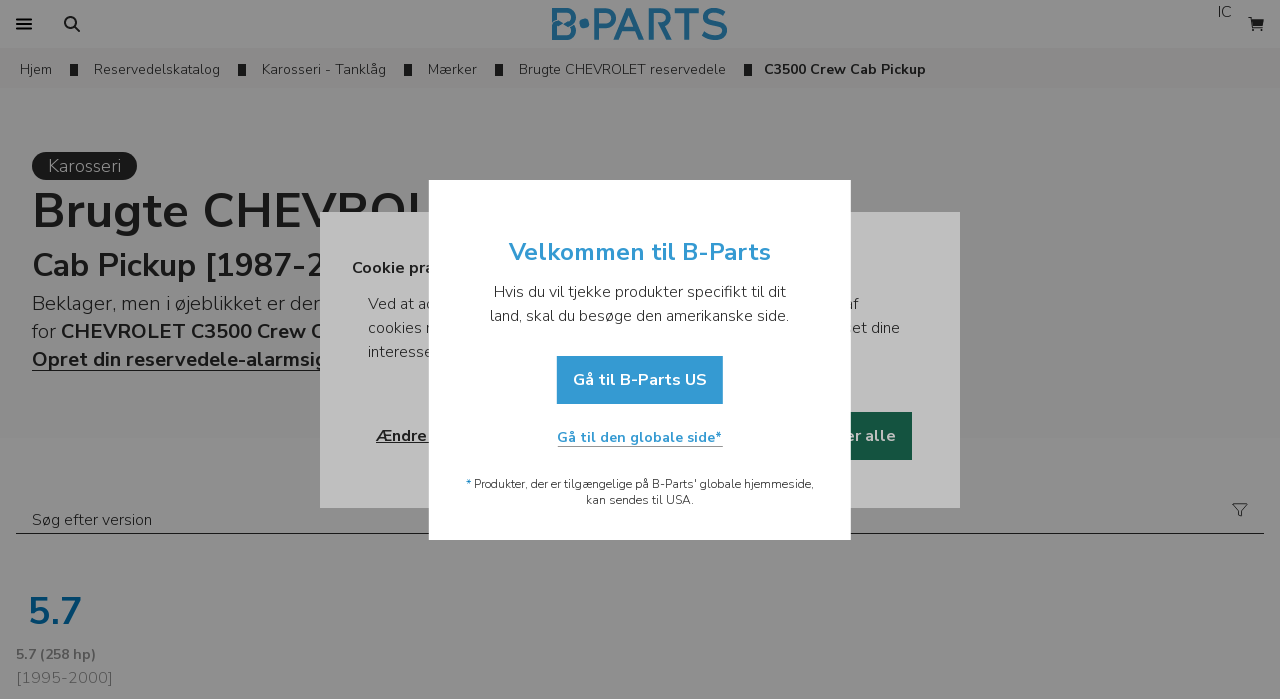

--- FILE ---
content_type: text/html; charset=utf-8
request_url: https://www.b-parts.com/da/autodele/karosseri/tanklag/versioner/chevrolet-c3500-crew-cab-pickup-34971-vm
body_size: 49652
content:
<!DOCTYPE html><html lang="da"><head><meta charSet="utf-8"/><meta name="viewport" content="width=device-width"/><title>Opdag 0 Brugte og Originale CHEVROLET C3500 Crew Cab Pickup Tanklåg!</title><meta name="description" content="Over 0 Brugte og Originale reservedele til CHEVROLET C3500 Crew Cab Pickup Tanklåg tilgængelige, alle med 1 års garanti. Køb online og modtag dine CHEVROLET C3500 Crew Cab Pickup Tanklåg reservedele på så lidt som 24 timer. Enkelt, sikkert og hurtigt!"/><link rel="canonical" href="https://www.b-parts.com/da/autodele/karosseri/tanklag/versioner/chevrolet-c3500-crew-cab-pickup-34971-vm"/><link rel="alternate" hrefLang="en" href="https://www.b-parts.com/auto-parts/body-parts/fuel-flap/versions/chevrolet-c3500-crew-cab-pickup-34971-vm"/><link rel="alternate" hrefLang="es" href="https://www.b-parts.com/es/recambios-auto/carroceria/tapa-exterior-combustible/versiones/chevrolet-c3500-crew-cab-pickup-34971-vm"/><link rel="alternate" hrefLang="pt" href="https://www.b-parts.com/pt/pecas-auto/colisao/tampa-do-combustivel/versoes/chevrolet-c3500-crew-cab-pickup-34971-vm"/><link rel="alternate" hrefLang="fr" href="https://www.b-parts.com/fr/pieces-automobiles/carrosserie/trappe-de-carburant/versions/chevrolet-c3500-crew-cab-pickup-34971-vm"/><link rel="alternate" hrefLang="it" href="https://www.b-parts.com/it/ricambi-auto/carrozzeria/tappo-del-serbatoio/versioni/chevrolet-c3500-crew-cab-pickup-34971-vm"/><link rel="alternate" hrefLang="nb" href="https://www.b-parts.com/nb/bildeler/kroppsdeler/tanklokket/versjoner/chevrolet-c3500-crew-cab-pickup-34971-vm"/><link rel="alternate" hrefLang="da" href="https://www.b-parts.com/da/autodele/karosseri/tanklag/versioner/chevrolet-c3500-crew-cab-pickup-34971-vm"/><link rel="alternate" hrefLang="de" href="https://www.b-parts.com/de/autoteile/karosserie/tankklappe/versionen/chevrolet-c3500-crew-cab-pickup-34971-vm"/><link rel="alternate" hrefLang="nl" href="https://www.b-parts.com/nl/auto-onderdelen/carrosserie/tankdop/versies/chevrolet-c3500-crew-cab-pickup-34971-vm"/><link rel="alternate" hrefLang="pl" href="https://www.b-parts.com/pl/czesci-samochodowe/czesci-nadwozia-i-karoserii/klapa-wlewu-paliwa/wersje/chevrolet-c3500-crew-cab-pickup-34971-vm"/><link rel="alternate" hrefLang="en-gb" href="https://www.b-parts.co.uk/auto-parts/body-parts/fuel-flap/versions/chevrolet-c3500-crew-cab-pickup-34971-vm"/><link rel="alternate" hrefLang="x-default" href="https://www.b-parts.com/auto-parts/body-parts/fuel-flap/versions/chevrolet-c3500-crew-cab-pickup-34971-vm"/><meta property="og:title" content="Opdag 0 Brugte og Originale CHEVROLET C3500 Crew Cab Pickup Tanklåg!"/><meta property="og:type" content="website"/><meta property="og:url" content="https://www.b-parts.com/da/autodele/karosseri/tanklag/versioner/chevrolet-c3500-crew-cab-pickup-34971-vm"/><meta property="og:image" content="https://d3gyav1z8tc4ee.cloudfront.net/brands/138_chevrolet.svg"/><meta property="og:description" content="Over 0 Brugte og Originale reservedele til CHEVROLET C3500 Crew Cab Pickup Tanklåg tilgængelige, alle med 1 års garanti. Køb online og modtag dine CHEVROLET C3500 Crew Cab Pickup Tanklåg reservedele på så lidt som 24 timer. Enkelt, sikkert og hurtigt!"/><meta property="og:site_name" content="B-Parts"/><script type="application/ld+json">{"@context":"https://schema.org","@graph":[{"@type":"WebPage","@id":"https://www.b-parts.com/da/autodele/karosseri/tanklag/versioner/chevrolet-c3500-crew-cab-pickup-34971-vm#webpage","url":"https://www.b-parts.com/da/autodele/karosseri/tanklag/versioner/chevrolet-c3500-crew-cab-pickup-34971-vm","inLanguage":"da","name":"Opdag 0 Brugte og Originale CHEVROLET C3500 Crew Cab Pickup Tanklåg!","description":"Over 0 Brugte og Originale reservedele til CHEVROLET C3500 Crew Cab Pickup Tanklåg tilgængelige, alle med 1 års garanti. Køb online og modtag dine CHEVROLET C3500 Crew Cab Pickup Tanklåg reservedele på så lidt som 24 timer. Enkelt, sikkert og hurtigt!","breadcrumb":{"@id":"https://www.b-parts.com/da/autodele/karosseri/tanklag/versioner/chevrolet-c3500-crew-cab-pickup-34971-vm#breadcrumb"}},{"@type":"BreadcrumbList","@id":"https://www.b-parts.com/da/autodele/karosseri/tanklag/versioner/chevrolet-c3500-crew-cab-pickup-34971-vm#breadcrumb","itemListElement":[{"@type":"ListItem","position":1,"item":{"@type":"WebPage","@id":"https://www.b-parts.com/da","url":"https://www.b-parts.com/da","name":"Home"}},{"@type":"ListItem","position":2,"item":{"@type":"WebPage","@id":"https://www.b-parts.com/da/autodele/kategorier","url":"https://www.b-parts.com/da/autodele/kategorier","name":"Reservedelskatalog"}},{"@type":"ListItem","position":3,"item":{"@type":"WebPage","@id":"https://www.b-parts.com/da/autodele/karosseri","url":"https://www.b-parts.com/da/autodele/karosseri","name":"Karosseri - Tanklåg"}},{"@type":"ListItem","position":4,"item":{"@type":"WebPage","@id":"https://www.b-parts.com/da/autodele/karosseri/tanklag/marker","url":"https://www.b-parts.com/da/autodele/karosseri/tanklag/marker","name":"Mærker"}},{"@type":"ListItem","position":5,"item":{"@type":"WebPage","@id":"https://www.b-parts.com/da/autodele/karosseri/tanklag/modeller/chevrolet-138-vb","url":"https://www.b-parts.com/da/autodele/karosseri/tanklag/modeller/chevrolet-138-vb","name":"Brugte CHEVROLET reservedele"}}]}]}</script><meta name="next-head-count" content="24"/><link href="https://fonts.googleapis.com/css?family=Nunito+Sans:300,700&amp;display=swap" rel="stylesheet"/><style>
            html, body{
              font-family: 'Nunito Sans', sans-serif;
            }

            undefined
            </style><link rel="icon" type="image/png" href="https://d3gyav1z8tc4ee.cloudfront.net/app/1/img/favicon.ico"/><script>const cookies=document.cookie.split("; "),getDefinition=t=>"1"===cookies.find(e=>e.startsWith(`${t}=`))?.split("=")[1]?"granted":"denied";function isConsentDirty(){return cookies.some(t=>t.startsWith("_cookie_required="))}function gtag(){dataLayer.push(arguments)}if(window.dataLayer=[{originalLocation:window.location.href}],gtag("consent","default",{ad_storage:"denied",ad_user_data:"denied",ad_personalization:"denied",analytics_storage:"denied"}),dataLayer.push({event:"default_consent"}),isConsentDirty()){let t=getDefinition("_cookie_markting"),e=getDefinition("_cookie_statistics");gtag("consent","update",{ad_storage:t,ad_user_data:t,ad_personalization:t,analytics_storage:e}),"granted"===t&&"granted"===e?window.dataLayer.push({event:"full_consent"}):"granted"===t?window.dataLayer.push({event:"marketing_consent"}):"granted"===e?window.dataLayer.push({event:"statistics_consent"}):window.dataLayer.push({event:"default_consent"})}</script><script>window._veroq = window._veroq || [ ];</script><meta name="viewport" content="initial-scale=1, maximum-scale=1"/><link rel="preload" href="https://d3gyav1z8tc4ee.cloudfront.net/app/1/_next/static/css/6470e5e37ea15245.css" as="style"/><link rel="stylesheet" href="https://d3gyav1z8tc4ee.cloudfront.net/app/1/_next/static/css/6470e5e37ea15245.css" data-n-g=""/><link rel="preload" href="https://d3gyav1z8tc4ee.cloudfront.net/app/1/_next/static/css/ea0e7d21118894ee.css" as="style"/><link rel="stylesheet" href="https://d3gyav1z8tc4ee.cloudfront.net/app/1/_next/static/css/ea0e7d21118894ee.css" data-n-p=""/><link rel="preload" href="https://d3gyav1z8tc4ee.cloudfront.net/app/1/_next/static/css/2348afa5cffe8fea.css" as="style"/><link rel="stylesheet" href="https://d3gyav1z8tc4ee.cloudfront.net/app/1/_next/static/css/2348afa5cffe8fea.css"/><noscript data-n-css=""></noscript><script defer="" nomodule="" src="https://d3gyav1z8tc4ee.cloudfront.net/app/1/_next/static/chunks/polyfills-c67a75d1b6f99dc8.js"></script><script defer="" src="https://d3gyav1z8tc4ee.cloudfront.net/app/1/_next/static/chunks/69411.2262c8aaa0cb99c0.js"></script><script defer="" src="https://d3gyav1z8tc4ee.cloudfront.net/app/1/_next/static/chunks/31429.2d95de43dd5d41dc.js"></script><script defer="" src="https://d3gyav1z8tc4ee.cloudfront.net/app/1/_next/static/chunks/22129.6a3fca3ff4a5da13.js"></script><script defer="" src="https://d3gyav1z8tc4ee.cloudfront.net/app/1/_next/static/chunks/71924.7f683e4827beb4ab.js"></script><script defer="" src="https://d3gyav1z8tc4ee.cloudfront.net/app/1/_next/static/chunks/92517.12967815eaea9bfe.js"></script><script src="https://d3gyav1z8tc4ee.cloudfront.net/app/1/_next/static/chunks/webpack-ebfed24a57c86ed8.js" defer=""></script><script src="https://d3gyav1z8tc4ee.cloudfront.net/app/1/_next/static/chunks/framework-56b4101ba414353c.js" defer=""></script><script src="https://d3gyav1z8tc4ee.cloudfront.net/app/1/_next/static/chunks/main-0e1ff99de67dddf0.js" defer=""></script><script src="https://d3gyav1z8tc4ee.cloudfront.net/app/1/_next/static/chunks/pages/_app-ce72a8c133bef4ff.js" defer=""></script><script src="https://d3gyav1z8tc4ee.cloudfront.net/app/1/_next/static/chunks/79165-db58efa3141ddff0.js" defer=""></script><script src="https://d3gyav1z8tc4ee.cloudfront.net/app/1/_next/static/chunks/7477-7fcf28821f9135d1.js" defer=""></script><script src="https://d3gyav1z8tc4ee.cloudfront.net/app/1/_next/static/chunks/36602-4d9ec75fed3cfe5e.js" defer=""></script><script src="https://d3gyav1z8tc4ee.cloudfront.net/app/1/_next/static/chunks/38508-9b74dbf4b730a0f0.js" defer=""></script><script src="https://d3gyav1z8tc4ee.cloudfront.net/app/1/_next/static/chunks/86775-b79303140740d4fc.js" defer=""></script><script src="https://d3gyav1z8tc4ee.cloudfront.net/app/1/_next/static/chunks/660-8cbd1f42706495a3.js" defer=""></script><script src="https://d3gyav1z8tc4ee.cloudfront.net/app/1/_next/static/chunks/90896-734b45ef0165a0b1.js" defer=""></script><script src="https://d3gyav1z8tc4ee.cloudfront.net/app/1/_next/static/chunks/81625-eebb1e52294e85aa.js" defer=""></script><script src="https://d3gyav1z8tc4ee.cloudfront.net/app/1/_next/static/chunks/15848-996296e14b9e3fa4.js" defer=""></script><script src="https://d3gyav1z8tc4ee.cloudfront.net/app/1/_next/static/chunks/90467-0f2a8a29588e7713.js" defer=""></script><script src="https://d3gyav1z8tc4ee.cloudfront.net/app/1/_next/static/chunks/72801-6e6d121b6fdcc39f.js" defer=""></script><script src="https://d3gyav1z8tc4ee.cloudfront.net/app/1/_next/static/chunks/49894-78b3277e95e8a853.js" defer=""></script><script src="https://d3gyav1z8tc4ee.cloudfront.net/app/1/_next/static/chunks/7243-2cfacb5a6c7237f3.js" defer=""></script><script src="https://d3gyav1z8tc4ee.cloudfront.net/app/1/_next/static/chunks/51874-ce8286d5297dc437.js" defer=""></script><script src="https://d3gyav1z8tc4ee.cloudfront.net/app/1/_next/static/chunks/24962-b27c6da760ed90be.js" defer=""></script><script src="https://d3gyav1z8tc4ee.cloudfront.net/app/1/_next/static/chunks/pages/auto-parts/%5Bcategory%5D/%5BsubCategory%5D/versions/%5Bmodel%5D-6548cd17057f7b25.js" defer=""></script><script src="https://d3gyav1z8tc4ee.cloudfront.net/app/1/_next/static/Q7sz__dBWzril5ZevwJjJ/_buildManifest.js" defer=""></script><script src="https://d3gyav1z8tc4ee.cloudfront.net/app/1/_next/static/Q7sz__dBWzril5ZevwJjJ/_ssgManifest.js" defer=""></script></head><body class="text-neutral-80"><noscript><iframe src="https://www.googletagmanager.com/ns.html?id=GTM-NK9VLGK" height="0" width="0" style="display:none;visibility:hidden"></iframe></noscript><div id="__next"><header class="bg-white"><div class="header_header__zluH_ container m-auto grid items-center"><div class="flex"><button class="border-brand-100 text-base h-12 px-2 focus:bg-brand-10 hover:bg-brand-10 disabled:bg-neutral-10 disabled:text-neutral-50 disabled:cursor-default transition-colors duration-200 h-12 w-12 flex justify-center items-center print:hidden" tabindex="0" data-cy="btn-menu"><span style="box-sizing:border-box;display:inline-block;overflow:hidden;width:16px;height:16px;background:none;opacity:1;border:0;margin:0;padding:0;position:relative"><img alt="Find Dele" src="[data-uri]" decoding="async" data-nimg="fixed" style="position:absolute;top:0;left:0;bottom:0;right:0;box-sizing:border-box;padding:0;border:none;margin:auto;display:block;width:0;height:0;min-width:100%;max-width:100%;min-height:100%;max-height:100%"/><noscript><img alt="Find Dele" loading="lazy" decoding="async" data-nimg="fixed" style="position:absolute;top:0;left:0;bottom:0;right:0;box-sizing:border-box;padding:0;border:none;margin:auto;display:block;width:0;height:0;min-width:100%;max-width:100%;min-height:100%;max-height:100%" src="https://d3gyav1z8tc4ee.cloudfront.net/app/1/svg/icons/menu.svg"/></noscript></span></button><button class="border-brand-100 text-base h-12 px-2 focus:bg-brand-10 hover:bg-brand-10 disabled:bg-neutral-10 disabled:text-neutral-50 disabled:cursor-default transition-colors duration-200 h-12 w-12 flex justify-center items-center print:hidden" tabindex="0" cy-data="free-search-btn"><span style="box-sizing:border-box;display:inline-block;overflow:hidden;width:16px;height:16px;background:none;opacity:1;border:0;margin:0;padding:0;position:relative"><img alt="Find Dele" src="[data-uri]" decoding="async" data-nimg="fixed" style="position:absolute;top:0;left:0;bottom:0;right:0;box-sizing:border-box;padding:0;border:none;margin:auto;display:block;width:0;height:0;min-width:100%;max-width:100%;min-height:100%;max-height:100%"/><noscript><img alt="Find Dele" loading="lazy" decoding="async" data-nimg="fixed" style="position:absolute;top:0;left:0;bottom:0;right:0;box-sizing:border-box;padding:0;border:none;margin:auto;display:block;width:0;height:0;min-width:100%;max-width:100%;min-height:100%;max-height:100%" src="https://d3gyav1z8tc4ee.cloudfront.net/app/1/svg/icons/search.svg"/></noscript></span></button><div class="justify-self-start hidden lg:block col-span-2"><button class="border-brand-100 text-base h-12 px-4 focus:bg-brand-10 hover:bg-brand-10 disabled:bg-neutral-10 disabled:text-neutral-50 disabled:cursor-default transition-colors duration-200 flex justify-center items-center print:hidden" tabindex="0"></button></div></div><div class="flex flex-1 justify-center items-center"><div class="w-32 lg:w-44 !h-[44px] h-6 lg:h-8 showForPrint"><a tabindex="0" class="cursor-pointer relative text-brand-100 font-bold text-2xl leading-8" href="/da" rel="nofollow"><picture><img src="https://d3gyav1z8tc4ee.cloudfront.net/app/1/svg/logo.svg" alt="B-Parts | Brukte Bildeler" class="showForPrint mx-auto h-full"/></picture></a></div></div><div class="flex justify-end print:hidden bg-white"><button class="border-brand-100 text-base h-12 px-2 focus:bg-brand-10 hover:bg-brand-10 disabled:bg-neutral-10 disabled:text-neutral-50 disabled:cursor-default transition-colors duration-200 h-12 w-12 text-center lg:block lg:col-span-4 lg:justify-self-end" tabindex="0"><div class="rounded-full h-8 w-8 flex items-center justify-center bg-neutral-30"><img alt="Live chat" loading="lazy" width="14" height="16" decoding="async" data-nimg="1" style="color:transparent" src="https://d3gyav1z8tc4ee.cloudfront.net/app/1/svg/icons/intercom.svg"/></div></button><button class="border-brand-100 text-base h-12 px-2 focus:bg-brand-10 hover:bg-brand-10 disabled:bg-neutral-10 disabled:text-neutral-50 disabled:cursor-default transition-colors duration-200 h-12 w-12 flex justify-center items-center !bg-white" tabindex="0" data-cy="btn-cart"><span style="box-sizing:border-box;display:inline-block;overflow:hidden;width:16px;height:16px;background:none;opacity:1;border:0;margin:0;padding:0;position:relative"><img alt="Se indkøbsvogn" aria-label="Se indkøbsvogn" src="[data-uri]" decoding="async" data-nimg="fixed" style="position:absolute;top:0;left:0;bottom:0;right:0;box-sizing:border-box;padding:0;border:none;margin:auto;display:block;width:0;height:0;min-width:100%;max-width:100%;min-height:100%;max-height:100%"/><noscript><img alt="Se indkøbsvogn" aria-label="Se indkøbsvogn" loading="lazy" decoding="async" data-nimg="fixed" style="position:absolute;top:0;left:0;bottom:0;right:0;box-sizing:border-box;padding:0;border:none;margin:auto;display:block;width:0;height:0;min-width:100%;max-width:100%;min-height:100%;max-height:100%" src="/svg/icons/cart_full.svg"/></noscript></span></button></div></div></header><div hidden="" style="position:fixed;top:1px;left:1px;width:1px;height:0;padding:0;margin:-1px;overflow:hidden;clip:rect(0, 0, 0, 0);white-space:nowrap;border-width:0;display:none"></div><div class="hidden language-selector-footer"><div class="flex gap-4 w-full h-12 px-4 font-bold items-center"><span style="box-sizing:border-box;display:inline-block;overflow:hidden;width:initial;height:initial;background:none;opacity:1;border:0;margin:0;padding:0;position:relative;max-width:100%"><span style="box-sizing:border-box;display:block;width:initial;height:initial;background:none;opacity:1;border:0;margin:0;padding:0;max-width:100%"><img style="display:block;max-width:100%;width:initial;height:initial;background:none;opacity:1;border:0;margin:0;padding:0" alt="" aria-hidden="true" src="data:image/svg+xml,%3csvg%20xmlns=%27http://www.w3.org/2000/svg%27%20version=%271.1%27%20width=%2716%27%20height=%2716%27/%3e"/></span><img src="[data-uri]" decoding="async" data-nimg="intrinsic" class="h-4 w-4" style="position:absolute;top:0;left:0;bottom:0;right:0;box-sizing:border-box;padding:0;border:none;margin:auto;display:block;width:0;height:0;min-width:100%;max-width:100%;min-height:100%;max-height:100%"/><noscript><img loading="lazy" decoding="async" data-nimg="intrinsic" style="position:absolute;top:0;left:0;bottom:0;right:0;box-sizing:border-box;padding:0;border:none;margin:auto;display:block;width:0;height:0;min-width:100%;max-width:100%;min-height:100%;max-height:100%" class="h-4 w-4" src="https://d3gyav1z8tc4ee.cloudfront.net/app/1/svg/icons/flag.svg"/></noscript></span><span>Sprog</span></div><ul class="h-full overflow-y-auto flex flex-col"></ul></div><div hidden="" style="position:fixed;top:1px;left:1px;width:1px;height:0;padding:0;margin:-1px;overflow:hidden;clip:rect(0, 0, 0, 0);white-space:nowrap;border-width:0;display:none"></div><div class="relative z-[1] main-content"><main><div class="breadcrumbs_breadcrumbs__UEJN9 flex flex-col" id="breadcrumbs"><div class="bg-neutral-10"><nav class="flex container lg:mx-auto px-4 inline-block items-center overflow-y-auto" id="scroll_breadcrums"><ol data-cy="breadcrums" class="shrink-0"><li class="inline-block mr-3 pt-2 pb-1"><div class="breadcrumbs_breadcrumbsItem__ezAV_ flex items-center shrink-0 text-sm"><a class="featured_featured__8Sqwo featured_fullBlue__5sLeO text-neutral-80 hover:text-blue-100 cursor-pointer pb-1 relative py-1 mx-0 px-1 focus:outline-none focus:bg-white" title="Hjem" href="/da">Hjem</a></div></li><li class="inline-block mr-3 pt-2 pb-1"><div class="breadcrumbs_breadcrumbsItem__ezAV_ flex items-center shrink-0 text-sm"><a class="featured_featured__8Sqwo featured_fullBlue__5sLeO text-neutral-80 hover:text-blue-100 cursor-pointer pb-1 relative py-1 mx-0 px-1 focus:outline-none focus:bg-white" title="Reservedelskatalog" href="/da/autodele/kategorier">Reservedelskatalog</a></div></li><li class="inline-block mr-3 pt-2 pb-1"><div class="breadcrumbs_breadcrumbsItem__ezAV_ flex items-center shrink-0 text-sm"><a class="featured_featured__8Sqwo featured_fullBlue__5sLeO text-neutral-80 hover:text-blue-100 cursor-pointer pb-1 relative py-1 mx-0 px-1 focus:outline-none focus:bg-white" title="Karosseri - Tanklåg" href="/da/autodele/karosseri">Karosseri - Tanklåg</a></div></li><li class="inline-block mr-3 pt-2 pb-1"><div class="breadcrumbs_breadcrumbsItem__ezAV_ flex items-center shrink-0 text-sm"><a class="featured_featured__8Sqwo featured_fullBlue__5sLeO text-neutral-80 hover:text-blue-100 cursor-pointer pb-1 relative py-1 mx-0 px-1 focus:outline-none focus:bg-white" title="Mærker" href="/da/autodele/karosseri/tanklag/marker">Mærker</a></div></li><li class="inline-block mr-3 pt-2 pb-1"><div class="breadcrumbs_breadcrumbsItem__ezAV_ flex items-center shrink-0 text-sm"><a class="featured_featured__8Sqwo featured_fullBlue__5sLeO text-neutral-80 hover:text-blue-100 cursor-pointer pb-1 relative py-1 mx-0 px-1 focus:outline-none focus:bg-white" title="Brugte CHEVROLET reservedele" href="/da/autodele/karosseri/tanklag/modeller/chevrolet-138-vb">Brugte CHEVROLET reservedele</a></div></li></ol><span class="flex items-center shrink-0 whitespace-no-wrap pt-3 pb-2 text-sm font-bold">C3500 Crew Cab Pickup</span></nav></div></div><div><section class="py-8 px-4 lg:py-16 bg-neutral-5"><section class="container lg:px-4 w-full mx-auto flex items-center lg:gap-12 max-lg:flex-col flex-row"><section class="basis-7/12 flex gap-4 lg:gap-6 lg:items-left flex-col text-xl"><div class="flex max-lg:mx-auto w-fit flex-col items-center lg:items-start gap-4"><div class="bg-neutral-80 w-fit rounded-full px-4"><span class="text-base font-[400] lg:text-[18px] text-ce text-white">Karosseri</span></div><h1 class="text-left flex justify-end flex-col"><span class="text-[24px] font-bold lg:text-[32px] leading-[48px] text-left break-word"><span class="font-extrabold text-3xl lg:text-5xl leading-[38px] lg:leading-[62px]">Brugte CHEVROLET</span> C3500 Crew Cab Pickup [1987-2000] Tanklåg Reservedele</span></h1></div><div class=""><div class="container mx-auto max-lg:text-center"><p>Beklager, men i øjeblikket er der ingen tilgængelige resultater for søgningen <span class="font-bold"></span> for <span class="font-bold">CHEVROLET C3500 Crew Cab Pickup </span>.</p></div></div><div class="max-lg:text-center lg:mt-0"><a class="featured_featured__8Sqwo featured_blackBold__28Dur cursor-pointer pb-1 relative focus:none">Opret din reservedele-alarmsignal her</a></div></section><div class="relative aspect-video shrink-0 flex basis-5/12 w-full bg-neutral-5"><img alt="Brugte CHEVROLET C3500 Crew Cab Pickup" loading="lazy" decoding="async" data-nimg="fill" class="bg-cover mix-blend-multiply" style="position:absolute;height:100%;width:100%;left:0;top:0;right:0;bottom:0;object-fit:contain;object-position:center;color:transparent" src="https://bparts-eu.s3-eu-west-1.amazonaws.com/brands/car_pictures/138/34971/138_34971.jpg"/></div></section></section></div><div class="py-[32px] lg:py-12 lg:pb-16 container mx-auto px-4" id="scroll_to_search_versions"><div class="w-full mx-auto max-lg:py-0 lg:p-0 sticky top-0 bg-white z-10"><div class="flex w-full z-20 group mx-auto"><div class="relative w-full min-h-12 items-start flex flex-col gap-1"><div class="relative h-12 items-end w-full grid grid-cols-[1fr_48px_48px] border-b border-neutral-80 group-focus:border-brand-100 group-focus-within:border-brand-100"><div class="pt-5 pb-1 pl-4 max-lg:px-4 truncate"><div class="grow text_container__Zi_t8"><input class="flex text-base leading-5 min-w-full outline-none bg-transparent disabled:bg-neutral-5 rounded-none placeholder-neutral-80 group-focus-within:placeholder-brand-100 text_inputField__74CP3 p-0" tabindex="0" placeholder="Søg efter version" value=""/></div></div><div><div class="h-12 w-12"></div></div><div class="flex justify-self-center self-center"><svg class="h-4 w-4 group-focus-within:text-brand-100" width="18" height="16" viewBox="0 0 18 16" fill="none" xmlns="https://www.w3.org/2000/svg"><path d="M1.14263 1.8258L7.16643 8.8422C7.25651 8.94564 7.30656 9.07793 7.30752 9.21509V13.4769C7.30693 13.5366 7.32524 13.595 7.35981 13.6437C7.39439 13.6924 7.44347 13.7289 7.50004 13.748L10.3628 14.7006C10.4056 14.7149 10.4512 14.7189 10.4958 14.712C10.5404 14.7052 10.5827 14.6878 10.6192 14.6613C10.6558 14.6349 10.6855 14.6 10.7059 14.5598C10.7262 14.5195 10.7367 14.475 10.7364 14.4299V9.21509C10.7379 9.0777 10.7886 8.94539 10.8793 8.8422L16.9013 1.8258C16.9636 1.75326 17.0038 1.66439 17.0171 1.56973C17.0304 1.47506 17.0163 1.37855 16.9765 1.29165C16.9366 1.20474 16.8727 1.13108 16.7923 1.07939C16.7119 1.0277 16.6183 1.00015 16.5227 1H1.52302C1.42727 0.999809 1.33348 1.02711 1.25279 1.07867C1.1721 1.13023 1.1079 1.20387 1.06784 1.29084C1.02778 1.37781 1.01353 1.47445 1.02679 1.56928C1.04005 1.66411 1.08025 1.75315 1.14263 1.8258Z" stroke="currentColor" stroke-linecap="round" stroke-linejoin="round"></path></svg></div></div></div></div></div><div class="pt-[32px] lg:pt-12"><div class=""><div class="max-lg:py-10 lg:py-10 first:pt-0"><h3 class="mt-11 first:mt-0 pb-3 lg:flex w-full text-[38px] leading-9 font-bold uppercase select-none text-bparts-100 max-lg:px-3.5 p-3">5.7</h3><ul class="grid gap-4 lg:grid-cols-[repeat(auto-fill,calc(20%-16px))] "><li class=""><h4><div class="text-neutral-50 cursor-default"><span class="lg:text-sm font-bold">5.7 (258 hp)<!-- --> </span><span class="lg:ml-0 lg:block">[<!-- -->1995<!-- -->-<!-- -->2000<!-- -->]</span></div></h4></li></ul></div></div></div></div><section class="bg-neutral-10 pt-12 pb-[42px]"><span class="container mx-auto block font-bold max-lg:px-8 text-[22px] lg:text-[32px] text-center mb-6">Seneste CHEVROLET C3500 Crew Cab Pickup Reservedele Tilføjet til Lageret</span><div class="container m-auto"><div data-cy="carousel_slider"><div class="overflow-scroll lg:overflow-hidden"><ul class="grid grid-flow-col max-lg:px-4 auto-cols-[calc(100%/1.25)] lg:auto-cols-[calc((100%-(3*24px))/4)] gap-6 transition-transform duration-500 ease-in-out py-4 grid-rows-[1fr]" style="transform:translate(-0%, 0)"><li class="carousel_item__Xcn_r items-center justify-center" page="1"><a class="bg-white background_link__wXQ3j flex flex-1" href="/da/autodele/karosseri/tanklag-chevrolet-aveo-kalos-hatchback-t250-t255-2006-31326679"><div class="gtm_product_impressions related_related__Ye08T flex w-full flex-col border-white shadow-[0_0_10px_0_rgba(0,0,0,0.15)]"><div class="relative flex w-full  shrink-0"><picture class="aspect-video relative w-full"><img alt="Tanklåg CHEVROLET AVEO / KALOS Hatchback (T250, T255) 1.2 (72 hp) 31326679" loading="lazy" decoding="async" data-nimg="fill" style="position:absolute;height:100%;width:100%;left:0;top:0;right:0;bottom:0;object-fit:cover;object-position:center;color:transparent" src="https://bparts-eu.s3-eu-west-1.amazonaws.com/images/801486/big/oy7kzrvo2p3moxfc4wlfnai9u7ls605u.jpg"/></picture><div class="hidden text-white absolute top-0 left-0 bg-neutral-80 bg-opacity-75 text-sm py-2 px-4 flex w-full items-top min-h-[64px]"><div class="text-sm w-full text-left flex gap-1 flex-col"><div class="image-label_imageLabelText__VRvjG"><b class="text-base">CHEVROLET</b><span class="ml-1">AVEO / KALOS Hatchback (T250, T255)</span><span class="ml-1">1.2 (72 hp)</span></div><b>5<!-- --> <!-- -->Døre</b></div></div></div><div class="p-4 grid grid-cols-1 gap-[6px]"><div class="bg-opacity-75 text-base flex w-full items-center"><div class="text-left truncate"><b>CHEVROLET</b> <span>AVEO / KALOS Hatchback (T250, T255)</span> <span class="text-sm">1.2 (72 hp)</span></div></div><div><div class="truncate"><strong>Tanklåg</strong></div><small class="truncate block text-sm break-all">Ref. <!-- -->96910789 |  96408313</small></div><strong class="block text-left flex items-end justify-start"><div><span class="font-extrabold">kr 620.75</span><div class="text-xs text-green-100"><b>Transport og moms</b> er <b>inkluderet</b> i prisen.</div></div></strong></div></div></a></li><li class="carousel_item__Xcn_r items-center justify-center" page="1"><a class="bg-white background_link__wXQ3j flex flex-1" href="/da/autodele/karosseri/tanklag-chevrolet-aveo-kalos-hatchback-t250-t255-2006-31326683"><div class="gtm_product_impressions related_related__Ye08T flex w-full flex-col border-white shadow-[0_0_10px_0_rgba(0,0,0,0.15)]"><div class="relative flex w-full  shrink-0"><picture class="aspect-video relative w-full"><img alt="Tanklåg CHEVROLET AVEO / KALOS Hatchback (T250, T255) 1.2 (72 hp) 31326683" loading="lazy" decoding="async" data-nimg="fill" style="position:absolute;height:100%;width:100%;left:0;top:0;right:0;bottom:0;object-fit:cover;object-position:center;color:transparent" src="https://bparts-eu.s3-eu-west-1.amazonaws.com/images/801486/big/g8ftsa92c1cpq03itfuhpannchulmsbw.jpg"/></picture><div class="hidden text-white absolute top-0 left-0 bg-neutral-80 bg-opacity-75 text-sm py-2 px-4 flex w-full items-top min-h-[64px]"><div class="text-sm w-full text-left flex gap-1 flex-col"><div class="image-label_imageLabelText__VRvjG"><b class="text-base">CHEVROLET</b><span class="ml-1">AVEO / KALOS Hatchback (T250, T255)</span><span class="ml-1">1.2 (72 hp)</span></div><b>5<!-- --> <!-- -->Døre</b></div></div></div><div class="p-4 grid grid-cols-1 gap-[6px]"><div class="bg-opacity-75 text-base flex w-full items-center"><div class="text-left truncate"><b>CHEVROLET</b> <span>AVEO / KALOS Hatchback (T250, T255)</span> <span class="text-sm">1.2 (72 hp)</span></div></div><div><div class="truncate"><strong>Tanklåg</strong></div><small class="truncate block text-sm break-all">Ref. <!-- -->96351800 |</small></div><strong class="block text-left flex items-end justify-start"><div><span class="font-extrabold">kr 565.50</span><div class="text-xs text-green-100"><b>Transport og moms</b> er <b>inkluderet</b> i prisen.</div></div></strong></div></div></a></li><li class="carousel_item__Xcn_r items-center justify-center" page="1"><a class="bg-white background_link__wXQ3j flex flex-1" href="/da/autodele/karosseri/tanklag-chevrolet-captiva-c100-c140-2006-31340979"><div class="gtm_product_impressions related_related__Ye08T flex w-full flex-col border-white shadow-[0_0_10px_0_rgba(0,0,0,0.15)]"><div class="relative flex w-full  shrink-0"><picture class="aspect-video relative w-full"><img alt="Tanklåg CHEVROLET CAPTIVA (C100, C140) 2.0 D 4WD (150 hp) 31340979" loading="lazy" decoding="async" data-nimg="fill" style="position:absolute;height:100%;width:100%;left:0;top:0;right:0;bottom:0;object-fit:cover;object-position:center;color:transparent" src="https://bparts-eu.s3-eu-west-1.amazonaws.com/images/274179/big/man2jvwtyvigfy1gkudbrxp6af55n7qq.jpg"/></picture><div class="hidden text-white absolute top-0 left-0 bg-neutral-80 bg-opacity-75 text-sm py-2 px-4 flex w-full items-top min-h-[64px]"><div class="text-sm w-full text-left flex gap-1 flex-col"><div class="image-label_imageLabelText__VRvjG"><b class="text-base">CHEVROLET</b><span class="ml-1">CAPTIVA (C100, C140)</span><span class="ml-1">2.0 D 4WD (150 hp)</span></div><b>5<!-- --> <!-- -->Døre</b></div></div></div><div class="p-4 grid grid-cols-1 gap-[6px]"><div class="bg-opacity-75 text-base flex w-full items-center"><div class="text-left truncate"><b>CHEVROLET</b> <span>CAPTIVA (C100, C140)</span> <span class="text-sm">2.0 D 4WD (150 hp)</span></div></div><div><div class="truncate"><strong>Tanklåg</strong></div><small class="truncate block text-sm break-all">Ref. <!-- -->96873568</small></div><strong class="block text-left flex items-end justify-start"><div><span class="font-extrabold">kr 354.00</span><div class="text-xs text-green-100"><b>Transport og moms</b> er <b>inkluderet</b> i prisen.</div></div></strong></div></div></a></li><li class="carousel_item__Xcn_r items-center justify-center" page="1"><a class="bg-white background_link__wXQ3j flex flex-1" href="/da/autodele/karosseri/tanklag-chevrolet-cruze-hatchback-j305-2010-31373844"><div class="gtm_product_impressions related_related__Ye08T flex w-full flex-col border-white shadow-[0_0_10px_0_rgba(0,0,0,0.15)]"><div class="relative flex w-full  shrink-0"><picture class="aspect-video relative w-full"><img alt="Tanklåg CHEVROLET CRUZE Hatchback (J305) 2.0 CDI (163 hp) 31373844" loading="lazy" decoding="async" data-nimg="fill" style="position:absolute;height:100%;width:100%;left:0;top:0;right:0;bottom:0;object-fit:cover;object-position:center;color:transparent" src="https://bparts-eu.s3-eu-west-1.amazonaws.com/images/151884/big/5fuedpczo56r344xrtdlbicfqdzmy3em.jpg"/></picture><div class="hidden text-white absolute top-0 left-0 bg-neutral-80 bg-opacity-75 text-sm py-2 px-4 flex w-full items-top min-h-[64px]"><div class="text-sm w-full text-left flex gap-1 flex-col"><div class="image-label_imageLabelText__VRvjG"><b class="text-base">CHEVROLET</b><span class="ml-1">CRUZE Hatchback (J305)</span><span class="ml-1">2.0 CDI (163 hp)</span></div><b>5<!-- --> <!-- -->Døre</b></div></div></div><div class="p-4 grid grid-cols-1 gap-[6px]"><div class="bg-opacity-75 text-base flex w-full items-center"><div class="text-left truncate"><b>CHEVROLET</b> <span>CRUZE Hatchback (J305)</span> <span class="text-sm">2.0 CDI (163 hp)</span></div></div><div><div class="truncate"><strong>Tanklåg</strong></div><small class="truncate block text-sm break-all">Ref. <!-- -->95954431 |</small></div><strong class="block text-left flex items-end justify-start"><div><span class="font-extrabold">kr 427.64</span><div class="text-xs text-green-100"><b>Transport og moms</b> er <b>inkluderet</b> i prisen.</div></div></strong></div></div></a></li><li class="carousel_item__Xcn_r items-center justify-center" page="2"><a class="bg-white background_link__wXQ3j flex flex-1" href="/da/autodele/karosseri/tanklag-chevrolet-cruze-j300-2009-31373848"><div class="gtm_product_impressions related_related__Ye08T flex w-full flex-col border-white shadow-[0_0_10px_0_rgba(0,0,0,0.15)]"><div class="relative flex w-full  shrink-0"><picture class="aspect-video relative w-full"><img alt="Tanklåg CHEVROLET CRUZE (J300) 1.6 (113 hp) 31373848" loading="lazy" decoding="async" data-nimg="fill" style="position:absolute;height:100%;width:100%;left:0;top:0;right:0;bottom:0;object-fit:cover;object-position:center;color:transparent" src="https://bparts-eu.s3-eu-west-1.amazonaws.com/images/151884/big/jqazief2j8ara4shcbmubiumn9gpzl5b.jpg"/></picture><div class="hidden text-white absolute top-0 left-0 bg-neutral-80 bg-opacity-75 text-sm py-2 px-4 flex w-full items-top min-h-[64px]"><div class="text-sm w-full text-left flex gap-1 flex-col"><div class="image-label_imageLabelText__VRvjG"><b class="text-base">CHEVROLET</b><span class="ml-1">CRUZE (J300)</span><span class="ml-1">1.6 (113 hp)</span></div><b>4<!-- --> <!-- -->Døre</b></div></div></div><div class="p-4 grid grid-cols-1 gap-[6px]"><div class="bg-opacity-75 text-base flex w-full items-center"><div class="text-left truncate"><b>CHEVROLET</b> <span>CRUZE (J300)</span> <span class="text-sm">1.6 (113 hp)</span></div></div><div><div class="truncate"><strong>Tanklåg</strong></div><small class="truncate block text-sm break-all">Ref. <!-- -->96845277 |</small></div><strong class="block text-left flex items-end justify-start"><div><span class="font-extrabold">kr 427.64</span><div class="text-xs text-green-100"><b>Transport og moms</b> er <b>inkluderet</b> i prisen.</div></div></strong></div></div></a></li><li class="carousel_item__Xcn_r items-center justify-center" page="2"><a class="bg-white background_link__wXQ3j flex flex-1" href="/da/autodele/karosseri/tanklag-chevrolet-matiz-m200-m250-2005-31555853"><div class="gtm_product_impressions related_related__Ye08T flex w-full flex-col border-white shadow-[0_0_10px_0_rgba(0,0,0,0.15)]"><div class="relative flex w-full  shrink-0"><picture class="aspect-video relative w-full"><img alt="Tanklåg CHEVROLET MATIZ (M200, M250) 1.0 (67 hp) 31555853" loading="lazy" decoding="async" data-nimg="fill" style="position:absolute;height:100%;width:100%;left:0;top:0;right:0;bottom:0;object-fit:cover;object-position:center;color:transparent" src="https://bparts-eu.s3-eu-west-1.amazonaws.com/images/825715/big/o2g38so5kfyoy5mf9dqphjda7t253ljk.jpg"/></picture><div class="hidden text-white absolute top-0 left-0 bg-neutral-80 bg-opacity-75 text-sm py-2 px-4 flex w-full items-top min-h-[64px]"><div class="text-sm w-full text-left flex gap-1 flex-col"><div class="image-label_imageLabelText__VRvjG"><b class="text-base">CHEVROLET</b><span class="ml-1">MATIZ (M200, M250)</span><span class="ml-1">1.0 (67 hp)</span></div><b>5<!-- --> <!-- -->Døre</b></div></div></div><div class="p-4 grid grid-cols-1 gap-[6px]"><div class="bg-opacity-75 text-base flex w-full items-center"><div class="text-left truncate"><b>CHEVROLET</b> <span>MATIZ (M200, M250)</span> <span class="text-sm">1.0 (67 hp)</span></div></div><div><div class="truncate"><strong>Tanklåg</strong></div><small class="truncate block text-sm break-all">Ref. <!-- -->96600007</small></div><strong class="block text-left flex items-end justify-start"><div><span class="font-extrabold">kr 473.54</span><div class="text-xs text-green-100"><b>Transport og moms</b> er <b>inkluderet</b> i prisen.</div></div></strong></div></div></a></li><li class="carousel_item__Xcn_r items-center justify-center" page="2"><a class="bg-white background_link__wXQ3j flex flex-1" href="/da/autodele/karosseri/tanklag-chevrolet-matiz-m200-m250-2005-31555855"><div class="gtm_product_impressions related_related__Ye08T flex w-full flex-col border-white shadow-[0_0_10px_0_rgba(0,0,0,0.15)]"><div class="relative flex w-full  shrink-0"><picture class="aspect-video relative w-full"><img alt="Tanklåg CHEVROLET MATIZ (M200, M250) 1.0 (67 hp) 31555855" loading="lazy" decoding="async" data-nimg="fill" style="position:absolute;height:100%;width:100%;left:0;top:0;right:0;bottom:0;object-fit:cover;object-position:center;color:transparent" src="https://bparts-eu.s3-eu-west-1.amazonaws.com/images/825715/big/zv27zq9kctnedouprsdobojjlm4drd5w.jpg"/></picture><div class="hidden text-white absolute top-0 left-0 bg-neutral-80 bg-opacity-75 text-sm py-2 px-4 flex w-full items-top min-h-[64px]"><div class="text-sm w-full text-left flex gap-1 flex-col"><div class="image-label_imageLabelText__VRvjG"><b class="text-base">CHEVROLET</b><span class="ml-1">MATIZ (M200, M250)</span><span class="ml-1">1.0 (67 hp)</span></div><b>5<!-- --> <!-- -->Døre</b></div></div></div><div class="p-4 grid grid-cols-1 gap-[6px]"><div class="bg-opacity-75 text-base flex w-full items-center"><div class="text-left truncate"><b>CHEVROLET</b> <span>MATIZ (M200, M250)</span> <span class="text-sm">1.0 (67 hp)</span></div></div><div><div class="truncate"><strong>Tanklåg</strong></div><small class="truncate block text-sm break-all">Ref. <!-- -->96351800</small></div><strong class="block text-left flex items-end justify-start"><div><span class="font-extrabold">kr 427.64</span><div class="text-xs text-green-100"><b>Transport og moms</b> er <b>inkluderet</b> i prisen.</div></div></strong></div></div></a></li><li class="carousel_item__Xcn_r items-center justify-center" page="2"><a class="bg-white background_link__wXQ3j flex flex-1" href="/da/autodele/karosseri/tanklag-chevrolet-aveo-kalos-hatchback-t250-t255-2006-31576156"><div class="gtm_product_impressions related_related__Ye08T flex w-full flex-col border-white shadow-[0_0_10px_0_rgba(0,0,0,0.15)]"><div class="relative flex w-full  shrink-0"><picture class="aspect-video relative w-full"><img alt="Tanklåg CHEVROLET AVEO / KALOS Hatchback (T250, T255) 1.2 (84 hp) 31576156" loading="lazy" decoding="async" data-nimg="fill" style="position:absolute;height:100%;width:100%;left:0;top:0;right:0;bottom:0;object-fit:cover;object-position:center;color:transparent" src="https://bparts-eu.s3-eu-west-1.amazonaws.com/images/182384/big/8whpirtiko9rsrpql43imj8ex1c04i31.jpg"/></picture><div class="hidden text-white absolute top-0 left-0 bg-neutral-80 bg-opacity-75 text-sm py-2 px-4 flex w-full items-top min-h-[64px]"><div class="text-sm w-full text-left flex gap-1 flex-col"><div class="image-label_imageLabelText__VRvjG"><b class="text-base">CHEVROLET</b><span class="ml-1">AVEO / KALOS Hatchback (T250, T255)</span><span class="ml-1">1.2 (84 hp)</span></div><b>5<!-- --> <!-- -->Døre</b></div></div></div><div class="p-4 grid grid-cols-1 gap-[6px]"><div class="bg-opacity-75 text-base flex w-full items-center"><div class="text-left truncate"><b>CHEVROLET</b> <span>AVEO / KALOS Hatchback (T250, T255)</span> <span class="text-sm">1.2 (84 hp)</span></div></div><div><div class="truncate"><strong>Tanklåg</strong></div><small class="truncate block text-sm break-all">Ref. <!-- -->94564508</small></div><strong class="block text-left flex items-end justify-start"><div><span class="font-extrabold">kr 685.12</span><div class="text-xs text-green-100"><b>Transport og moms</b> er <b>inkluderet</b> i prisen.</div></div></strong></div></div></a></li><li class="carousel_item__Xcn_r items-center justify-center" page="3"><a class="bg-white background_link__wXQ3j flex flex-1" href="/da/autodele/karosseri/tanklag-chevrolet-cruze-hatchback-j305-2010-31599326"><div class="gtm_product_impressions related_related__Ye08T flex w-full flex-col border-white shadow-[0_0_10px_0_rgba(0,0,0,0.15)]"><div class="relative flex w-full  shrink-0"><picture class="aspect-video relative w-full"><img alt="Tanklåg CHEVROLET CRUZE Hatchback (J305) 1.7 D (131 hp) 31599326" loading="lazy" decoding="async" data-nimg="fill" style="position:absolute;height:100%;width:100%;left:0;top:0;right:0;bottom:0;object-fit:cover;object-position:center;color:transparent" src="https://bparts-eu.s3-eu-west-1.amazonaws.com/images/572484/big/w8l2c5g3xlnv9yl2pc2mo4shyl3cjue3.jpg"/></picture><div class="hidden text-white absolute top-0 left-0 bg-neutral-80 bg-opacity-75 text-sm py-2 px-4 flex w-full items-top min-h-[64px]"><div class="text-sm w-full text-left flex gap-1 flex-col"><div class="image-label_imageLabelText__VRvjG"><b class="text-base">CHEVROLET</b><span class="ml-1">CRUZE Hatchback (J305)</span><span class="ml-1">1.7 D (131 hp)</span></div><b>5<!-- --> <!-- -->Døre</b></div></div></div><div class="p-4 grid grid-cols-1 gap-[6px]"><div class="bg-opacity-75 text-base flex w-full items-center"><div class="text-left truncate"><b>CHEVROLET</b> <span>CRUZE Hatchback (J305)</span> <span class="text-sm">1.7 D (131 hp)</span></div></div><div><div class="truncate"><strong>Tanklåg</strong></div><small class="truncate block text-sm break-all">Ref. <!-- -->95358600 | 95358600</small></div><strong class="block text-left flex items-end justify-start"><div><span class="font-extrabold">kr 528.72</span><div class="text-xs text-green-100"><b>Transport og moms</b> er <b>inkluderet</b> i prisen.</div></div></strong></div></div></a></li><li class="carousel_item__Xcn_r items-center justify-center" page="3"><a class="bg-white background_link__wXQ3j flex flex-1" href="/da/autodele/karosseri/tanklag-chevrolet-cruze-station-wagon-j308-2012-31606160"><div class="gtm_product_impressions related_related__Ye08T flex w-full flex-col border-white shadow-[0_0_10px_0_rgba(0,0,0,0.15)]"><div class="relative flex w-full  shrink-0"><picture class="aspect-video relative w-full"><img alt="Tanklåg CHEVROLET CRUZE Station Wagon (J308) 1.7 TD (110 hp) 31606160" loading="lazy" decoding="async" data-nimg="fill" style="position:absolute;height:100%;width:100%;left:0;top:0;right:0;bottom:0;object-fit:cover;object-position:center;color:transparent" src="https://bparts-eu.s3-eu-west-1.amazonaws.com/images/542650/big/g9zs0lxn8fz0aj32a9496m5t6fsbj5ec.jpg"/></picture><div class="hidden text-white absolute top-0 left-0 bg-neutral-80 bg-opacity-75 text-sm py-2 px-4 flex w-full items-top min-h-[64px]"><div class="text-sm w-full text-left flex gap-1 flex-col"><div class="image-label_imageLabelText__VRvjG"><b class="text-base">CHEVROLET</b><span class="ml-1">CRUZE Station Wagon (J308)</span><span class="ml-1">1.7 TD (110 hp)</span></div><b>5<!-- --> <!-- -->Døre</b></div></div></div><div class="p-4 grid grid-cols-1 gap-[6px]"><div class="bg-opacity-75 text-base flex w-full items-center"><div class="text-left truncate"><b>CHEVROLET</b> <span>CRUZE Station Wagon (J308)</span> <span class="text-sm">1.7 TD (110 hp)</span></div></div><div><div class="truncate"><strong>Tanklåg</strong></div><small class="truncate block text-sm break-all">Ref. <!-- -->95094656</small></div><strong class="block text-left flex items-end justify-start"><div><span class="font-extrabold">kr 381.66</span><div class="text-xs text-green-100"><b>Transport og moms</b> er <b>inkluderet</b> i prisen.</div></div></strong></div></div></a></li><li class="carousel_item__Xcn_r items-center justify-center" page="3"><a class="bg-white background_link__wXQ3j flex flex-1" href="/da/autodele/karosseri/tanklag-chevrolet-aveo-kalos-saloon-t250-t255-2005-31666112"><div class="gtm_product_impressions related_related__Ye08T flex w-full flex-col border-white shadow-[0_0_10px_0_rgba(0,0,0,0.15)]"><div class="relative flex w-full  shrink-0"><picture class="aspect-video relative w-full"><img alt="Tanklåg CHEVROLET AVEO / KALOS Saloon (T250, T255) 1.4 (101 hp) 31666112" loading="lazy" decoding="async" data-nimg="fill" style="position:absolute;height:100%;width:100%;left:0;top:0;right:0;bottom:0;object-fit:cover;object-position:center;color:transparent" src="https://bparts-eu.s3-eu-west-1.amazonaws.com/images/572484/big/n20axa83lq2king5t0umh67ujvs0ovmn.jpg"/></picture><div class="hidden text-white absolute top-0 left-0 bg-neutral-80 bg-opacity-75 text-sm py-2 px-4 flex w-full items-top min-h-[64px]"><div class="text-sm w-full text-left flex gap-1 flex-col"><div class="image-label_imageLabelText__VRvjG"><b class="text-base">CHEVROLET</b><span class="ml-1">AVEO / KALOS Saloon (T250, T255)</span><span class="ml-1">1.4 (101 hp)</span></div><b>4<!-- --> <!-- -->Døre</b></div></div></div><div class="p-4 grid grid-cols-1 gap-[6px]"><div class="bg-opacity-75 text-base flex w-full items-center"><div class="text-left truncate"><b>CHEVROLET</b> <span>AVEO / KALOS Saloon (T250, T255)</span> <span class="text-sm">1.4 (101 hp)</span></div></div><div><div class="truncate"><strong>Tanklåg</strong></div><small class="truncate block text-sm break-all">Ref. <!-- -->96648217 | 96648217</small></div><strong class="block text-left flex items-end justify-start"><div><span class="font-extrabold">kr 464.42</span><div class="text-xs text-green-100"><b>Transport og moms</b> er <b>inkluderet</b> i prisen.</div></div></strong></div></div></a></li><li class="carousel_item__Xcn_r items-center justify-center" page="3"><a class="bg-white background_link__wXQ3j flex flex-1" href="/da/autodele/karosseri/tanklag-chevrolet-captiva-c100-c140-2006-31687513"><div class="gtm_product_impressions related_related__Ye08T flex w-full flex-col border-white shadow-[0_0_10px_0_rgba(0,0,0,0.15)]"><div class="relative flex w-full  shrink-0"><picture class="aspect-video relative w-full"><img alt="Tanklåg CHEVROLET CAPTIVA (C100, C140) 2.0 D (150 hp) 31687513" loading="lazy" decoding="async" data-nimg="fill" style="position:absolute;height:100%;width:100%;left:0;top:0;right:0;bottom:0;object-fit:cover;object-position:center;color:transparent" src="https://bparts-eu.s3-eu-west-1.amazonaws.com/images/52433/big/6488466275e1d8.webp"/></picture><div class="hidden text-white absolute top-0 left-0 bg-neutral-80 bg-opacity-75 text-sm py-2 px-4 flex w-full items-top min-h-[64px]"><div class="text-sm w-full text-left flex gap-1 flex-col"><div class="image-label_imageLabelText__VRvjG"><b class="text-base">CHEVROLET</b><span class="ml-1">CAPTIVA (C100, C140)</span><span class="ml-1">2.0 D (150 hp)</span></div><b>5<!-- --> <!-- -->Døre</b></div></div></div><div class="p-4 grid grid-cols-1 gap-[6px]"><div class="bg-opacity-75 text-base flex w-full items-center"><div class="text-left truncate"><b>CHEVROLET</b> <span>CAPTIVA (C100, C140)</span> <span class="text-sm">2.0 D (150 hp)</span></div></div><div><div class="truncate"><strong>Tanklåg</strong></div><small class="truncate block text-sm break-all">Ref. <!-- -->-</small></div><strong class="block text-left flex items-end justify-start"><div><span class="font-extrabold">kr 556.30</span><div class="text-xs text-green-100"><b>Transport og moms</b> er <b>inkluderet</b> i prisen.</div></div></strong></div></div></a></li></ul></div><div class="justify-center align-middle pt-3 pb-6 hidden lg:flex"><div role="presentation" class="carousel_dot__xlv2n h-6 w-6 p-1 cursor-pointer relative overflow-hidden carousel_dotActive__zj07R"></div><div role="presentation" class="carousel_dot__xlv2n h-6 w-6 p-1 cursor-pointer relative overflow-hidden"></div><div role="presentation" class="carousel_dot__xlv2n h-6 w-6 p-1 cursor-pointer relative overflow-hidden"></div></div></div></div></section><section class="py-3 lg:py-12 px-2 lg:px-6"><span class="container mx-auto block font-bold max-lg:px-8 text-[22px] lg:text-[32px] text-center mb-6">Fordele ved at købe dele hos B-Parts</span><dl class="container mx-auto max-lg:flex max-lg:flex-col lg:grid lg:grid-cols-3 lg:grid-rows-2 lg:grid-flow-col lg:gap-x-6 lg:gap-y-3"><dt><div class="lg:cursor-default w-full py-[10px] max-lg:px-4 text-left text-xl lg:text-2xl flex items-center gap-4 lg:gap-6 font-bold"><svg class="w-6 lg:w-8 h-6 lg:h-8 flex self-start" width="32" height="32" viewBox="0 0 32 32" fill="none" xmlns="http://www.w3.org/2000/svg"><title>1 års garanti</title><path fill-rule="evenodd" clip-rule="evenodd" d="M15.5888 0.0886308C15.8504 -0.0295436 16.1503 -0.0295436 16.4119 0.0886308C22.1598 2.68445 24.7471 3.51606 31.1121 4.6578C31.5654 4.73911 31.9045 5.1195 31.9335 5.57912C33.1462 24.7989 17.5534 31.4527 16.3739 31.9277C16.1342 32.0243 15.8665 32.0243 15.6268 31.9277C14.4473 31.4527 -1.14548 24.7989 0.067172 5.57912C0.0961716 5.1195 0.435325 4.73911 0.888627 4.6578C7.2536 3.51606 9.84092 2.68445 15.5888 0.0886308ZM22.4239 9.47439C22.8415 9.83585 22.887 10.4674 22.5255 10.8849L14.5351 20.1158C14.3545 20.3244 14.0958 20.4491 13.8201 20.4604C13.5444 20.4718 13.2763 20.3687 13.0792 20.1756L9.53115 16.6996C9.13663 16.3131 9.13013 15.68 9.51663 15.2855C9.90312 14.891 10.5363 14.8845 10.9308 15.271L13.7191 18.0026L21.0134 9.57599C21.3748 9.15842 22.0064 9.11293 22.4239 9.47439Z" fill="currentcolor"></path></svg><span class="grow">1 års garanti</span><svg class="w-4 h-4 lg:hidden transition-transform transform" width="18" height="18" viewBox="0 0 18 18" fill="none" xmlns="https://www.w3.org/2000/svg"><path d="M17 9H1M9 1V17V1Z" stroke="currentcolor" stroke-linecap="round" stroke-linejoin="round" class="transition-all duration-300"></path></svg></div></dt><dd class="font-light pl-14 max-lg:pr-4 max-lg:grid max-lg:grid-rows-[0fr] max-lg:transition-[grid-template-rows] max-lg:duration-300 aria-expanded:grid-rows-[1fr]" aria-expanded="false"><span class="overflow-hidden text-pretty">Få 1 års garanti på alle brugte bildele og 14 dages returret efter modtagelsen af din ordre.</span></dd><dt><div class="lg:cursor-default w-full py-[10px] max-lg:px-4 text-left text-xl lg:text-2xl flex items-center gap-4 lg:gap-6 font-bold"><svg class="w-6 lg:w-8 h-6 lg:h-8 flex self-start" width="33" height="32" viewBox="0 0 33 32" fill="none" xmlns="http://www.w3.org/2000/svg"><path fill-rule="evenodd" clip-rule="evenodd" d="M31.5083 0.19046C30.3345 -0.0968574 28.8757 -0.0400337 27.3361 0.233448C25.7785 0.51011 24.0584 1.02309 22.3233 1.71796C18.8648 3.10308 15.2463 5.2518 12.6702 7.82764C11.8881 8.60406 11.1649 9.43731 10.5064 10.3204C9.0718 10.2491 7.59311 10.4044 6.27111 10.9816L6.26846 10.9828C4.1736 11.9046 2.85365 13.5576 2.02934 15.1595C1.20687 16.7579 0.844945 18.3671 0.687932 19.321C0.64727 19.5709 0.664635 19.8267 0.738693 20.0688C0.812753 20.3109 0.941534 20.5327 1.11511 20.7171C1.28869 20.9014 1.50242 21.0434 1.73978 21.1319C1.97713 21.2203 2.23168 21.2529 2.48368 21.2271L7.2817 20.6999C7.29098 20.8054 7.30146 20.9108 7.31314 21.0161C7.36782 21.5474 7.60483 22.0434 7.98401 22.4196L7.98656 22.4221L10.2421 24.6795L10.2445 24.682C10.6206 25.0616 11.1167 25.2991 11.6483 25.3538C11.7508 25.3652 11.8534 25.3754 11.9562 25.3846L11.4307 30.176L11.4298 30.1846C11.4044 30.436 11.4371 30.69 11.5255 30.9269C11.6138 31.1638 11.7554 31.3772 11.9393 31.5507C12.1233 31.7242 12.3447 31.8531 12.5865 31.9273C12.8281 32.0015 13.0834 32.0192 13.3328 31.979C14.2887 31.8253 15.898 31.4651 17.4967 30.6427C19.099 29.8185 20.752 28.4959 21.6683 26.3984C22.2442 25.0757 22.3995 23.6036 22.3338 22.1765C23.2194 21.5175 24.055 20.7931 24.8334 20.0093C27.4159 17.4382 29.5637 13.8709 30.9483 10.4328C31.6428 8.70836 32.1549 6.99287 32.4318 5.42475C32.7055 3.87388 32.761 2.40135 32.4848 1.19012C32.4324 0.949769 32.3137 0.728716 32.142 0.552152C31.969 0.374321 31.7493 0.248943 31.5083 0.19046ZM8.84125 25.781C9.06559 25.6276 9.33821 25.5615 9.60791 25.5949C9.90131 25.631 10.1684 25.7821 10.3504 26.015C10.5325 26.2479 10.6146 26.5435 10.5788 26.8369C10.4669 27.7801 10.0398 28.6578 9.36676 29.3279C9.11166 29.583 8.3352 30.3594 5.37523 30.7776C4.52467 30.8958 3.6686 30.9702 2.8104 31.0006C2.65149 31.0006 2.49616 30.975 2.34907 30.9131C2.21188 30.8552 2.08765 30.7705 1.98372 30.6639C1.87978 30.5573 1.79825 30.431 1.74392 30.2924C1.68958 30.1538 1.66356 30.0057 1.66738 29.8569C1.69805 28.9993 1.77298 28.1439 1.8918 27.2941C2.309 24.3372 3.08411 23.56 3.33965 23.3037C4.00945 22.6338 4.88352 22.2052 5.82338 22.0864C6.03631 22.0602 6.25226 22.096 6.44535 22.1895C6.63844 22.283 6.80045 22.4302 6.91198 22.6135C7.02352 22.7967 7.07981 23.0083 7.07414 23.2227C7.06847 23.4372 7.00105 23.6454 6.87998 23.8225L6.03317 25.2862C5.49025 26.2313 6.58308 27.2739 7.4968 26.6801C7.94843 26.3867 8.39589 26.0856 8.84125 25.781ZM23.6675 11C23.6675 12.1046 22.772 13 21.6675 13C20.5629 13 19.6675 12.1046 19.6675 11C19.6675 9.89543 20.5629 9 21.6675 9C22.772 9 23.6675 9.89543 23.6675 11ZM25.6675 11C25.6675 13.2091 23.8766 15 21.6675 15C19.4583 15 17.6675 13.2091 17.6675 11C17.6675 8.79086 19.4583 7 21.6675 7C23.8766 7 25.6675 8.79086 25.6675 11Z" fill="currentColor"></path></svg><span class="grow">Hurtig levering</span><svg class="w-4 h-4 lg:hidden transition-transform transform" width="18" height="18" viewBox="0 0 18 18" fill="none" xmlns="https://www.w3.org/2000/svg"><path d="M17 9H1M9 1V17V1Z" stroke="currentcolor" stroke-linecap="round" stroke-linejoin="round" class="transition-all duration-300"></path></svg></div></dt><dd class="font-light pl-14 max-lg:pr-4 max-lg:grid max-lg:grid-rows-[0fr] max-lg:transition-[grid-template-rows] max-lg:duration-300 aria-expanded:grid-rows-[1fr]" aria-expanded="false"><span class="overflow-hidden text-pretty">Modtag dine bildele på den valgte adresse fra 24 arbejdstimer.</span></dd><dt><div class="lg:cursor-default w-full py-[10px] max-lg:px-4 text-left text-xl lg:text-2xl flex items-center gap-4 lg:gap-6 font-bold"><svg class="w-6 lg:w-8 h-6 lg:h-8 flex self-start" width="33" height="32" viewBox="0 0 33 32" fill="none" xmlns="http://www.w3.org/2000/svg"><title>12 millioner brugte bildele</title><g clip-path="url(#clip0_6695_14571)"><path fill-rule="evenodd" clip-rule="evenodd" d="M7.90618 5C6.75155 5 5.81653 5.62531 5.47305 6.42676L2.25289 13.9402C2.03533 14.4478 1.44745 14.683 0.939821 14.4654C0.432194 14.2478 0.19705 13.6599 0.414613 13.1523L3.63476 5.63892C4.33967 3.99415 6.0759 3 7.90618 3H24.7638C26.5941 3 28.3303 3.99415 29.0352 5.63892L32.2554 13.1523C32.473 13.6599 32.2378 14.2478 31.7302 14.4654C31.2226 14.683 30.6347 14.4478 30.4171 13.9402L27.197 6.42677C26.8535 5.62532 25.9185 5 24.7638 5H7.90618Z" fill="currentcolor"></path><path d="M4.06273 25V28H1.33398V25" fill="currentcolor"></path><path fill-rule="evenodd" clip-rule="evenodd" d="M1.33398 24C1.88627 24 2.33398 24.4477 2.33398 25V27H3.06273V25C3.06273 24.4477 3.51045 24 4.06273 24C4.61502 24 5.06273 24.4477 5.06273 25V28C5.06273 28.5523 4.61502 29 4.06273 29H1.33398C0.7817 29 0.333984 28.5523 0.333984 28V25C0.333984 24.4477 0.7817 24 1.33398 24Z" fill="currentcolor"></path><path d="M31.3376 25V28H28.6089V25" fill="currentcolor"></path><path fill-rule="evenodd" clip-rule="evenodd" d="M28.6089 24C29.1612 24 29.6089 24.4477 29.6089 25V27H30.3376V25C30.3376 24.4477 30.7854 24 31.3376 24C31.8899 24 32.3376 24.4477 32.3376 25V28C32.3376 28.5523 31.8899 29 31.3376 29H28.6089C28.0566 29 27.6089 28.5523 27.6089 28V25C27.6089 24.4477 28.0566 24 28.6089 24Z" fill="currentcolor"></path><path fill-rule="evenodd" clip-rule="evenodd" d="M0.333984 13.5449C0.333984 12.9926 0.781699 12.5449 1.33398 12.5449H31.3364C31.6016 12.5449 31.856 12.6503 32.0435 12.8378C32.2311 13.0254 32.3364 13.2797 32.3364 13.5449L32.3376 25C32.3376 25.5523 31.8887 26 31.3364 26H1.33398C0.781699 26 0.333984 25.5523 0.333984 25V13.5449ZM7.33349 22.4531C8.99034 22.4531 10.3335 21.11 10.3335 19.4531C10.3335 17.7963 8.99034 16.4531 7.33349 16.4531C5.67664 16.4531 4.3335 17.7963 4.3335 19.4531C4.3335 21.11 5.67664 22.4531 7.33349 22.4531ZM28.3335 19.4531C28.3335 21.11 26.9903 22.4531 25.3335 22.4531C23.6766 22.4531 22.3335 21.11 22.3335 19.4531C22.3335 17.7963 23.6766 16.4531 25.3335 16.4531C26.9903 16.4531 28.3335 17.7963 28.3335 19.4531Z" fill="currentcolor"></path></g><defs><clipPath id="clip0_6695_14571"><rect width="32" height="32" fill="currentcolor" transform="translate(0.333496)"></rect></clipPath></defs></svg><span class="grow">12 millioner brugte bildele</span><svg class="w-4 h-4 lg:hidden transition-transform transform" width="18" height="18" viewBox="0 0 18 18" fill="none" xmlns="https://www.w3.org/2000/svg"><path d="M17 9H1M9 1V17V1Z" stroke="currentcolor" stroke-linecap="round" stroke-linejoin="round" class="transition-all duration-300"></path></svg></div></dt><dd class="font-light pl-14 max-lg:pr-4 max-lg:grid max-lg:grid-rows-[0fr] max-lg:transition-[grid-template-rows] max-lg:duration-300 aria-expanded:grid-rows-[1fr]" aria-expanded="false"><span class="overflow-hidden text-pretty">Vi tilbyder over 12 millioner originale brugte bildele, fotograferet og klar til afsendelse.</span></dd></dl></section><section class="bg-neutral-10 pt-12 pb-[42px]"><span class="container mx-auto block max-lg:px-8 font-bold text-[22px] lg:text-[32px] text-center mb-6">Nyeste CHEVROLET C3500 Crew Cab Pickup biler</span><div class="container m-auto"><div data-cy="carousel_slider"><div class="overflow-scroll lg:overflow-hidden"><ul class="grid grid-flow-col max-lg:px-4 auto-cols-[calc(100%/1.25)] lg:auto-cols-[calc((100%-(3*24px))/4)] gap-6 transition-transform duration-500 ease-in-out py-4 grid-rows-[1fr]" style="transform:translate(-0%, 0)"><li class="carousel_item__Xcn_r items-center justify-center" page="1"><a class="bg-white background_link__wXQ3j flex flex-1" href="/da/autodele/koretojer/chevrolet-lacetti-j200-16-2003-4392943"><div class="relative flex w-full  shrink-0 flex-col"><picture class="aspect-video relative w-full"><img alt="Brugte CHEVROLET LACETTI (J200) 1.6 (109 hp) 4392943" loading="lazy" decoding="async" data-nimg="fill" style="position:absolute;height:100%;width:100%;left:0;top:0;right:0;bottom:0;object-fit:cover;object-position:center;color:transparent" src="https://bparts-eu.s3-eu-west-1.amazonaws.com/images/151884/big/quxngeul2i2ydn16jhbot1kv9nrep513.jpg"/></picture><div class="bg-opacity-75 text-sm py-2 px-4 flex w-full items-top min-h-[64px]"><div class="text-sm w-full text-left flex gap-1 flex-col"><div class="image-label_imageLabelText__VRvjG"><b class="text-base">CHEVROLET</b><span class="ml-1">LACETTI (J200)</span><span class="ml-1">1.6 (109 hp)</span></div><b>5<!-- --> <!-- -->Døre</b></div></div></div></a></li><li class="carousel_item__Xcn_r items-center justify-center" page="1"><a class="bg-white background_link__wXQ3j flex flex-1" href="/da/autodele/koretojer/chevrolet-aveo-kalos-saloon-t250-t255-14-2005-4393279"><div class="relative flex w-full  shrink-0 flex-col"><picture class="aspect-video relative w-full"><img alt="Brugte CHEVROLET AVEO / KALOS Saloon (T250, T255) 1.4 (101 hp) 4393279" loading="lazy" decoding="async" data-nimg="fill" style="position:absolute;height:100%;width:100%;left:0;top:0;right:0;bottom:0;object-fit:cover;object-position:center;color:transparent" src="https://bparts-eu.s3-eu-west-1.amazonaws.com/images/572484/big/z54thug0hqcnyne4og6ecsuiu0oly11w.jpg"/></picture><div class="bg-opacity-75 text-sm py-2 px-4 flex w-full items-top min-h-[64px]"><div class="text-sm w-full text-left flex gap-1 flex-col"><div class="image-label_imageLabelText__VRvjG"><b class="text-base">CHEVROLET</b><span class="ml-1">AVEO / KALOS Saloon (T250, T255)</span><span class="ml-1">1.4 (101 hp)</span></div><b>4<!-- --> <!-- -->Døre</b></div></div></div></a></li><li class="carousel_item__Xcn_r items-center justify-center" page="1"><a class="bg-white background_link__wXQ3j flex flex-1" href="/da/autodele/koretojer/chevrolet-aveo-kalos-hatchback-t250-t255-12-2006-4393674"><div class="relative flex w-full  shrink-0 flex-col"><picture class="aspect-video relative w-full"><img alt="Brugte CHEVROLET AVEO / KALOS Hatchback (T250, T255) 1.2 (84 hp) 4393674" loading="lazy" decoding="async" data-nimg="fill" style="position:absolute;height:100%;width:100%;left:0;top:0;right:0;bottom:0;object-fit:cover;object-position:center;color:transparent" src="https://bparts-eu.s3-eu-west-1.amazonaws.com/images/710167/big/ypwcaxdommet33xncqu2ow013r87fn2r.jpg"/></picture><div class="bg-opacity-75 text-sm py-2 px-4 flex w-full items-top min-h-[64px]"><div class="text-sm w-full text-left flex gap-1 flex-col"><div class="image-label_imageLabelText__VRvjG"><b class="text-base">CHEVROLET</b><span class="ml-1">AVEO / KALOS Hatchback (T250, T255)</span><span class="ml-1">1.2 (84 hp)</span></div><b>5<!-- --> <!-- -->Døre</b></div></div></div></a></li><li class="carousel_item__Xcn_r items-center justify-center" page="1"><a class="bg-white background_link__wXQ3j flex flex-1" href="/da/autodele/koretojer/chevrolet-aveo-saloon-t300-13-d-2011-4393914"><div class="relative flex w-full  shrink-0 flex-col"><picture class="aspect-video relative w-full"><img alt="Brugte CHEVROLET AVEO Saloon (T300) 1.3 D (95 hp) 4393914" loading="lazy" decoding="async" data-nimg="fill" style="position:absolute;height:100%;width:100%;left:0;top:0;right:0;bottom:0;object-fit:cover;object-position:center;color:transparent" src="https://bparts-eu.s3-eu-west-1.amazonaws.com/images/299805/big/iim66bbuf6rt2rvdvjfqaucj1x4dvzf4.jpg"/></picture><div class="bg-opacity-75 text-sm py-2 px-4 flex w-full items-top min-h-[64px]"><div class="text-sm w-full text-left flex gap-1 flex-col"><div class="image-label_imageLabelText__VRvjG"><b class="text-base">CHEVROLET</b><span class="ml-1">AVEO Saloon (T300)</span><span class="ml-1">1.3 D (95 hp)</span></div><b>4<!-- --> <!-- -->Døre</b></div></div></div></a></li><li class="carousel_item__Xcn_r items-center justify-center" page="2"><a class="bg-white background_link__wXQ3j flex flex-1" href="/da/autodele/koretojer/chevrolet-epica-kl1_-20-2004-2005-2006-2007-2008-2009-2010-2011-4393920"><div class="relative flex w-full  shrink-0 flex-col"><picture class="aspect-video relative w-full"><img alt="Brugte CHEVROLET EPICA (KL1_) 2.0 (144 hp) 4393920" loading="lazy" decoding="async" data-nimg="fill" style="position:absolute;height:100%;width:100%;left:0;top:0;right:0;bottom:0;object-fit:cover;object-position:center;color:transparent" src="https://bparts-eu.s3-eu-west-1.amazonaws.com/images/20362/big/4pc3zoh0ly80tmlejf6i8qrobphnhtv4.jpg"/></picture><div class="bg-opacity-75 text-sm py-2 px-4 flex w-full items-top min-h-[64px]"><div class="text-sm w-full text-left flex gap-1 flex-col"><div class="image-label_imageLabelText__VRvjG"><b class="text-base">CHEVROLET</b><span class="ml-1">EPICA (KL1_)</span><span class="ml-1">2.0 (144 hp)</span></div><b>5<!-- --> <!-- -->Døre</b></div></div></div></a></li><li class="carousel_item__Xcn_r items-center justify-center" page="2"><a class="bg-white background_link__wXQ3j flex flex-1" href="/da/autodele/koretojer/chevrolet-spark-m300-10-2009-4394707"><div class="relative flex w-full  shrink-0 flex-col"><picture class="aspect-video relative w-full"><img alt="Brugte CHEVROLET SPARK (M300) 1.0 (68 hp) 4394707" loading="lazy" decoding="async" data-nimg="fill" style="position:absolute;height:100%;width:100%;left:0;top:0;right:0;bottom:0;object-fit:cover;object-position:center;color:transparent" src="https://bparts-eu.s3-eu-west-1.amazonaws.com/images/660304/big/8u8a4iy0nx0f59ibn2fc902r9m3mhk0u.jpg"/></picture><div class="bg-opacity-75 text-sm py-2 px-4 flex w-full items-top min-h-[64px]"><div class="text-sm w-full text-left flex gap-1 flex-col"><div class="image-label_imageLabelText__VRvjG"><b class="text-base">CHEVROLET</b><span class="ml-1">SPARK (M300)</span><span class="ml-1">1.0 (68 hp)</span></div><b>5<!-- --> <!-- -->Døre</b></div></div></div></a></li></ul></div><div class="justify-center align-middle pt-3 pb-6 hidden lg:flex"><div role="presentation" class="carousel_dot__xlv2n h-6 w-6 p-1 cursor-pointer relative overflow-hidden carousel_dotActive__zj07R"></div><div role="presentation" class="carousel_dot__xlv2n h-6 w-6 p-1 cursor-pointer relative overflow-hidden"></div></div></div></div></section><section class="w-full bg-blue-10 py-12 lg:py-16 text-justify "><div class="bg-blue-10"><div class="container max-md:px-4 mx-auto text-justify lg:text-left w-full max-lg:flex-col grid lg:auto-cols-[calc(100%/4)]"><div class="w-full text-justify grid lg:col-span-3 justify-start lg:pr-4"><div class="max-lg:flex max-lg:flex-row mb-8 max-lg:h-[162px] items-center block "><p class="font-extrabold text-[32px] leading-[43px] text-left max-lg:w-1/2 block max-lg:line-clamp-4">CHEVROLET C3500 Crew Cab Pickup  Reservedele</p><div class="lg:hidden flex relative w-fit bg-blue-10 max-lg:w-1/2 h-[162px] "><img alt="CHEVROLET" loading="lazy" decoding="async" data-nimg="fill" class="lg:py-12 bg-blend-multiply w-fit bg-blue-10 h-[162px]" style="position:absolute;height:100%;width:100%;left:0;top:0;right:0;bottom:0;object-fit:contain;object-position:right;color:transparent" src="https://d3gyav1z8tc4ee.cloudfront.net/brands/history/chevrolet.png"/></div></div><div><div class="pure-static-content_markdown__oofYD"><p>Chevrolet blev grundlagt i 1911 af Louis Chevrolet og William C. Durant og er en division af General Motors. Det er et af de mest solgte bilmærker i USA, og dets arv er dybt forankret i amerikansk kultur: mærket har været sponsor for NASCAR og Super Bowl.</p>
<p>Chevrolet er kendt for sine overkommelige og pålidelige biler og har produceret nogle af de mest ikoniske biler i historien, såsom Corvette og Camaro. Derudover inkluderer nogle af de bedst sælgende modeller Chevrolet Captiva, Chevrolet Aveo/Kalos, Chevrolet Spark og Chevrolet Matiz.</p>
<p>Ud over sit fokus på tilgængelighed er mærket også dedikeret til innovation. Chevrolet var en pioner inden for brugen af bremseskiver, brændstofindsprøjtning og satellitnavigationssystemer. Hvis du har brug for brugte Chevrolet-dele, kan du finde dem hos B-Parts.</p>
</div><div class="text-[18px] leading-[28px] max-lg:text-base">Opdag over 90.000 brugte dele til <strong>CHEVROLET hos B-Parts.</strong></div></div></div><div class="hidden lg:block relative m-auto grid col-start-4 pl-8 lg:pl-7 bg-blue-10"><img alt="CHEVROLET" loading="lazy" width="300" height="300" decoding="async" data-nimg="1" class="w-fit h-fit bg-blend-multiply bg-blue-10" style="color:transparent" src="https://d3gyav1z8tc4ee.cloudfront.net/brands/history/chevrolet.png"/></div></div></div><div class="lg:text-left text-[14px] leading-[24px] max-lg:text-base"><div class="container mx-auto px-4 pt-4 flex flex-col gap-2 text-justify"><p>Hos B-Parts tilbyder vi et stort udvalg af brugte tanklag til CHEVROLET C3500 Crew Cab Pickup. Alle vores bildele er originale og grundigt inspicerede for at sikre deres kvalitet og holdbarhed. Dette giver vores kunder et økonomisk alternativ til nye dele, samtidig med at de opretholder deres køretøjs pålidelighed. Hvis du leder efter en tanklag til din CHEVROLET C3500 Crew Cab Pickup, er du kommet til det rette sted. Vores lager indeholder tusindvis af bildele, hvilket sikrer, at du finder den perfekte brugte del, der passer til dine reparations- eller vedligeholdelsesbehov.</p><p>Udover at tilbyde en brugt tanklag, dækker vores katalog alle CHEVROLET-modeller, uanset om de er ældre eller nyere. Vi tilbyder bildele til at opfylde ethvert behov, hvad enten det er til en hurtig reparation, en specifik udskiftning eller en generel opgradering af dit køretøj. Vi forstår, at kvalitet er afgørende, og derfor leveres hver af vores bildele med 1 års garanti, hvilket sikrer fuld ro i sindet med dit køb.</p><p>Vi ved, at enhver bilejer ønsker at holde deres køretøj i perfekt stand, og derfor tilbyder vi originale bildele, der er testede og godkendte. Uanset om du har brug for en tanklag eller en anden bildel, garanterer B-Parts, at du vil modtage pålidelige, højtydende brugte dele, klar til problemfri installation. Derudover, takket være vores omfattende lager, behøver du aldrig vente længe: Vi tilbyder hurtig levering, hvilket sikrer, at din brugte tanklag eller en anden bildel hurtigt ankommer til din dør.</p><p>Vores online platform er designet til at forenkle købsprocessen. Du kan nemt søge efter den bildele, du har brug for, ved at filtrere efter model, mærke eller deltype. Takket være vores avancerede søgesystem finder du let tanklag til din CHEVROLET C3500 Crew Cab Pickup eller enhver anden komponent, du har brug for. Dette gør din shoppingoplevelse hos B-Parts glat, hurtig og effektiv.</p><p>Ved at vælge B-Parts vælger du en pålidelig og sikker service. Vores brugte bildele, herunder hver CHEVROLET tanklag, er nøje inspicerede for at sikre, at de er i fremragende stand, før de sendes. Vi er engagerede i at tilbyde bildele af høj kvalitet, samtidig med at vi respekterer dit budget, og vi tilbyder et bæredygtigt alternativ til nye dele. Med vores store katalog og vores dedikation til kundetilfredshed kan du være sikker på at finde den del, der passer perfekt til dit køretøj.</p><p>Uanset om du har brug for en CHEVROLET tanklag eller en anden bildel, tilbyder vores online butik dig en problemfri shoppingoplevelse med ro i sindet om, at hver del er dækket af en garanti. Stol på B-Parts for at holde din CHEVROLET C3500 Crew Cab Pickup i perfekt stand med brugte bildele af høj kvalitet.</p></div></div></section><div class="bg-white"><div class="py-8 lg:py-6"><div class="container mx-auto text-center"></div></div></div></main></div><div class="footer-content"><div class="bg-white relative footer_footerUpperCurve__Z_G4t"><div class="relative"><svg class="hidden lg:block w-full h-16" xmlns="https://www.w3.org/2000/svg" viewBox="0 0 1194 68" fill="none" preserveAspectRatio="none"><path d="M945.075 1.59148e-05C1032 0.013331 1117.25 8.38141 1200 24.3918V69H0V69L841.473 3.92895C876.092 1.30049 910.505 0.00524784 944.659 1.59148e-05C944.798 -5.30542e-06 944.936 -5.30446e-06 945.075 1.59148e-05Z" fill="currentcolor"></path></svg><svg class="lg:hidden" viewBox="0 0 375 84" fill="none" xmlns="https://www.w3.org/2000/svg" preserveAspectRatio="none"><path fill-rule="evenodd" clip-rule="evenodd" d="M375 78.5239V84H0V50.438L161.881 6.99208C243.228 -14.8399 326.275 15.9476 375 78.5239Z" fill="currentcolor"></path></svg></div></div><footer class="bg-neutral-10 text-white text-sm"><div class="footer_deviderFix__SweeS bg-neutral-80 lg:py-12"><div class="container m-auto footer_footerBparts__goSTc w-full max-lg:px-6"><section class="footer_sitemap__LChe9 lg:mb-12 lg:w-full box-border lg:inline-block align-top order-1" aria-labelledby="site-map"><nav><ul class="flex flex-wrap gap-0 items-baseline"><li class="w-full"><a tabindex="0" class="font-bold inline-block" href="https://www.b-parts.com/sitemap.xml" target="_blank" id="site-map" rel="nofollow">Oversigt over webstedet</a></li><li class="w-1/2"><a tabindex="0" class="footer_featured__1GzEM relative text-sm mt-2 inline-block cursor-pointer" href="/da" rel="nofollow">Hjem</a></li><li class="w-1/2"><a tabindex="0" class="footer_featured__1GzEM relative text-sm mt-2 inline-block cursor-pointer" href="/da/autodele/kategorier" rel="follow">Søg efter dele</a></li><li class="w-1/2"><a tabindex="0" class="footer_featured__1GzEM relative text-sm mt-2 inline-block cursor-pointer" href="/da/private-omrade" rel="nofollow">Min konto</a></li><li class="w-1/2"><a tabindex="0" class="footer_featured__1GzEM relative text-sm mt-2 inline-block cursor-pointer" href="/da/autodele/marker" rel="nofollow">Mærker</a></li><li class="w-1/2"><a tabindex="0" class="footer_featured__1GzEM relative text-sm mt-2 inline-block cursor-pointer" href="/da/faqs" rel="nofollow">Ogter stillede spørgsmål og garantier</a></li><li class="w-1/2"><a href="https://b-parts.factorialhr.pt/" target="_blank" rel="noreferrer" class="footer_featured__1GzEM relative text-sm mt-2 inline-block cursor-pointer">Karrierer</a></li><li class="w-1/2"><a tabindex="0" class="footer_featured__1GzEM relative text-sm mt-2 inline-block cursor-pointer" href="/da/juridisk-omtaler" rel="nofollow">Juridiske omtaler</a></li><li class="w-1/2"><a href="https://blog.b-parts.com/" target="_blank" rel="follow" class="footer_featured__1GzEM relative text-sm mt-2 inline-block cursor-pointer">Blog</a></li><li class="w-1/2"><a tabindex="0" class="footer_featured__1GzEM relative text-sm mt-2 inline-block cursor-pointer" href="/da/betingelser-og-vilkar#returpolitik" rel="nofollow">Returret</a></li><li class="w-1/2"><a tabindex="0" class="footer_featured__1GzEM relative text-sm mt-2 inline-block cursor-pointer" href="/da/eco-repair-score" rel="nofollow">Eco Repair Score®</a></li><li class="w-1/2"><a tabindex="0" class="footer_featured__1GzEM relative text-sm mt-2 inline-block cursor-pointer" href="/da/betingelser-og-vilkar" rel="nofollow">Vilkår og betingelser</a></li><li class="w-1/2"><a tabindex="0" class="footer_featured__1GzEM relative text-sm mt-2 inline-block cursor-pointer" href="/da/kontakter" rel="nofollow">Kontakter</a></li><li class="w-1/2"><button class="footer_featured__1GzEM relative text-sm mt-2 inline-block cursor-pointer text-left">Cookie præferencer</button></li><li class="w-1/2"><a tabindex="0" class="footer_featured__1GzEM relative text-sm mt-2 inline-block cursor-pointer" href="/da/om-os" rel="follow">Om os</a></li></ul></nav></section><section class="footer_payment__6U_r2 bg-neutral-80"><span class="inline-block font-bold mb-4">Belatingsmetoder</span><ul class="flex items-center"><li class="mr-4 flex last-of-type:mr-0"><span style="box-sizing:border-box;display:inline-block;overflow:hidden;width:initial;height:initial;background:none;opacity:1;border:0;margin:0;padding:0;position:relative;max-width:100%"><span style="box-sizing:border-box;display:block;width:initial;height:initial;background:none;opacity:1;border:0;margin:0;padding:0;max-width:100%"><img style="display:block;max-width:100%;width:initial;height:initial;background:none;opacity:1;border:0;margin:0;padding:0" alt="" aria-hidden="true" src="data:image/svg+xml,%3csvg%20xmlns=%27http://www.w3.org/2000/svg%27%20version=%271.1%27%20width=%2739%27%20height=%2712%27/%3e"/></span><img alt="Visa Betaling" src="[data-uri]" decoding="async" data-nimg="intrinsic" class="h-6" style="position:absolute;top:0;left:0;bottom:0;right:0;box-sizing:border-box;padding:0;border:none;margin:auto;display:block;width:0;height:0;min-width:100%;max-width:100%;min-height:100%;max-height:100%"/><noscript><img alt="Visa Betaling" loading="lazy" decoding="async" data-nimg="intrinsic" style="position:absolute;top:0;left:0;bottom:0;right:0;box-sizing:border-box;padding:0;border:none;margin:auto;display:block;width:0;height:0;min-width:100%;max-width:100%;min-height:100%;max-height:100%" class="h-6" src="https://d3gyav1z8tc4ee.cloudfront.net/app/1/svg/icons/visa.svg"/></noscript></span></li><li class="mr-4 flex last-of-type:mr-0"><span style="box-sizing:border-box;display:inline-block;overflow:hidden;width:initial;height:initial;background:none;opacity:1;border:0;margin:0;padding:0;position:relative;max-width:100%"><span style="box-sizing:border-box;display:block;width:initial;height:initial;background:none;opacity:1;border:0;margin:0;padding:0;max-width:100%"><img style="display:block;max-width:100%;width:initial;height:initial;background:none;opacity:1;border:0;margin:0;padding:0" alt="" aria-hidden="true" src="data:image/svg+xml,%3csvg%20xmlns=%27http://www.w3.org/2000/svg%27%20version=%271.1%27%20width=%2731%27%20height=%2724%27/%3e"/></span><img alt="Mastercard Betaling" src="[data-uri]" decoding="async" data-nimg="intrinsic" class="h-6" style="position:absolute;top:0;left:0;bottom:0;right:0;box-sizing:border-box;padding:0;border:none;margin:auto;display:block;width:0;height:0;min-width:100%;max-width:100%;min-height:100%;max-height:100%"/><noscript><img alt="Mastercard Betaling" loading="lazy" decoding="async" data-nimg="intrinsic" style="position:absolute;top:0;left:0;bottom:0;right:0;box-sizing:border-box;padding:0;border:none;margin:auto;display:block;width:0;height:0;min-width:100%;max-width:100%;min-height:100%;max-height:100%" class="h-6" src="https://d3gyav1z8tc4ee.cloudfront.net/app/1/svg/icons/mastercard.svg"/></noscript></span></li><li class="mr-4 flex last-of-type:mr-0"><span style="box-sizing:border-box;display:inline-block;overflow:hidden;width:initial;height:initial;background:none;opacity:1;border:0;margin:0;padding:0;position:relative;max-width:100%"><span style="box-sizing:border-box;display:block;width:initial;height:initial;background:none;opacity:1;border:0;margin:0;padding:0;max-width:100%"><img style="display:block;max-width:100%;width:initial;height:initial;background:none;opacity:1;border:0;margin:0;padding:0" alt="" aria-hidden="true" src="data:image/svg+xml,%3csvg%20xmlns=%27http://www.w3.org/2000/svg%27%20version=%271.1%27%20width=%2747%27%20height=%2712%27/%3e"/></span><img alt="Paypal Betaling" src="[data-uri]" decoding="async" data-nimg="intrinsic" class="h-6" style="position:absolute;top:0;left:0;bottom:0;right:0;box-sizing:border-box;padding:0;border:none;margin:auto;display:block;width:0;height:0;min-width:100%;max-width:100%;min-height:100%;max-height:100%"/><noscript><img alt="Paypal Betaling" loading="lazy" decoding="async" data-nimg="intrinsic" style="position:absolute;top:0;left:0;bottom:0;right:0;box-sizing:border-box;padding:0;border:none;margin:auto;display:block;width:0;height:0;min-width:100%;max-width:100%;min-height:100%;max-height:100%" class="h-6" src="https://d3gyav1z8tc4ee.cloudfront.net/app/1/svg/icons/paypal.svg"/></noscript></span></li><li class="mr-4 flex last-of-type:mr-0"><span style="box-sizing:border-box;display:inline-block;overflow:hidden;width:initial;height:initial;background:none;opacity:1;border:0;margin:0;padding:0;position:relative;max-width:100%"><span style="box-sizing:border-box;display:block;width:initial;height:initial;background:none;opacity:1;border:0;margin:0;padding:0;max-width:100%"><img style="display:block;max-width:100%;width:initial;height:initial;background:none;opacity:1;border:0;margin:0;padding:0" alt="" aria-hidden="true" src="data:image/svg+xml,%3csvg%20xmlns=%27http://www.w3.org/2000/svg%27%20version=%271.1%27%20width=%2747%27%20height=%2720%27/%3e"/></span><img alt="Bankoverførsel Betaling" src="[data-uri]" decoding="async" data-nimg="intrinsic" class="h-6" style="position:absolute;top:0;left:0;bottom:0;right:0;box-sizing:border-box;padding:0;border:none;margin:auto;display:block;width:0;height:0;min-width:100%;max-width:100%;min-height:100%;max-height:100%"/><noscript><img alt="Bankoverførsel Betaling" loading="lazy" decoding="async" data-nimg="intrinsic" style="position:absolute;top:0;left:0;bottom:0;right:0;box-sizing:border-box;padding:0;border:none;margin:auto;display:block;width:0;height:0;min-width:100%;max-width:100%;min-height:100%;max-height:100%" class="h-6" src="https://d3gyav1z8tc4ee.cloudfront.net/app/1/svg/icons/BTR.svg"/></noscript></span></li></ul></section><section class="footer_shipping__NLtUt bg-neutral-80" aria-labelledby="shipping-partners"><span id="shipping-partners" class="inline-block font-bold mb-4">Forsendelsespartnere</span><ul class="flex items-center"><li class="mr-4 flex last-of-type:mr-0"><span style="box-sizing:border-box;display:inline-block;overflow:hidden;width:initial;height:initial;background:none;opacity:1;border:0;margin:0;padding:0;position:relative;max-width:100%"><span style="box-sizing:border-box;display:block;width:initial;height:initial;background:none;opacity:1;border:0;margin:0;padding:0;max-width:100%"><img style="display:block;max-width:100%;width:initial;height:initial;background:none;opacity:1;border:0;margin:0;padding:0" alt="" aria-hidden="true" src="data:image/svg+xml,%3csvg%20xmlns=%27http://www.w3.org/2000/svg%27%20version=%271.1%27%20width=%2771%27%20height=%2724%27/%3e"/></span><img alt="Fedex Levering" src="[data-uri]" decoding="async" data-nimg="intrinsic" class="h-6" style="position:absolute;top:0;left:0;bottom:0;right:0;box-sizing:border-box;padding:0;border:none;margin:auto;display:block;width:0;height:0;min-width:100%;max-width:100%;min-height:100%;max-height:100%"/><noscript><img alt="Fedex Levering" loading="lazy" decoding="async" data-nimg="intrinsic" style="position:absolute;top:0;left:0;bottom:0;right:0;box-sizing:border-box;padding:0;border:none;margin:auto;display:block;width:0;height:0;min-width:100%;max-width:100%;min-height:100%;max-height:100%" class="h-6" src="https://d3gyav1z8tc4ee.cloudfront.net/app/1/svg/icons/fedex.svg"/></noscript></span></li><li class="mr-4 flex last-of-type:mr-0"><span style="box-sizing:border-box;display:inline-block;overflow:hidden;width:initial;height:initial;background:none;opacity:1;border:0;margin:0;padding:0;position:relative;max-width:100%"><span style="box-sizing:border-box;display:block;width:initial;height:initial;background:none;opacity:1;border:0;margin:0;padding:0;max-width:100%"><img style="display:block;max-width:100%;width:initial;height:initial;background:none;opacity:1;border:0;margin:0;padding:0" alt="" aria-hidden="true" src="data:image/svg+xml,%3csvg%20xmlns=%27http://www.w3.org/2000/svg%27%20version=%271.1%27%20width=%2771%27%20height=%2724%27/%3e"/></span><img alt="DHL Levering" src="[data-uri]" decoding="async" data-nimg="intrinsic" class="h-6" style="position:absolute;top:0;left:0;bottom:0;right:0;box-sizing:border-box;padding:0;border:none;margin:auto;display:block;width:0;height:0;min-width:100%;max-width:100%;min-height:100%;max-height:100%"/><noscript><img alt="DHL Levering" loading="lazy" decoding="async" data-nimg="intrinsic" style="position:absolute;top:0;left:0;bottom:0;right:0;box-sizing:border-box;padding:0;border:none;margin:auto;display:block;width:0;height:0;min-width:100%;max-width:100%;min-height:100%;max-height:100%" class="h-6" src="https://d3gyav1z8tc4ee.cloudfront.net/app/1/svg/icons/dhl.svg"/></noscript></span></li><li class="mr-4 flex last-of-type:mr-0"><span style="box-sizing:border-box;display:inline-block;overflow:hidden;width:initial;height:initial;background:none;opacity:1;border:0;margin:0;padding:0;position:relative;max-width:100%"><span style="box-sizing:border-box;display:block;width:initial;height:initial;background:none;opacity:1;border:0;margin:0;padding:0;max-width:100%"><img style="display:block;max-width:100%;width:initial;height:initial;background:none;opacity:1;border:0;margin:0;padding:0" alt="" aria-hidden="true" src="data:image/svg+xml,%3csvg%20xmlns=%27http://www.w3.org/2000/svg%27%20version=%271.1%27%20width=%2771%27%20height=%2724%27/%3e"/></span><img alt="DPD Levering" src="[data-uri]" decoding="async" data-nimg="intrinsic" class="h-6" style="position:absolute;top:0;left:0;bottom:0;right:0;box-sizing:border-box;padding:0;border:none;margin:auto;display:block;width:0;height:0;min-width:100%;max-width:100%;min-height:100%;max-height:100%"/><noscript><img alt="DPD Levering" loading="lazy" decoding="async" data-nimg="intrinsic" style="position:absolute;top:0;left:0;bottom:0;right:0;box-sizing:border-box;padding:0;border:none;margin:auto;display:block;width:0;height:0;min-width:100%;max-width:100%;min-height:100%;max-height:100%" class="h-6" src="https://d3gyav1z8tc4ee.cloudfront.net/app/1/svg/icons/dpd.svg"/></noscript></span></li><li class="mr-4 flex last-of-type:mr-0"><span style="box-sizing:border-box;display:inline-block;overflow:hidden;width:initial;height:initial;background:none;opacity:1;border:0;margin:0;padding:0;position:relative;max-width:100%"><span style="box-sizing:border-box;display:block;width:initial;height:initial;background:none;opacity:1;border:0;margin:0;padding:0;max-width:100%"><img style="display:block;max-width:100%;width:initial;height:initial;background:none;opacity:1;border:0;margin:0;padding:0" alt="" aria-hidden="true" src="data:image/svg+xml,%3csvg%20xmlns=%27http://www.w3.org/2000/svg%27%20version=%271.1%27%20width=%2771%27%20height=%2724%27/%3e"/></span><img alt="Dachser Levering" src="[data-uri]" decoding="async" data-nimg="intrinsic" class="h-6" style="position:absolute;top:0;left:0;bottom:0;right:0;box-sizing:border-box;padding:0;border:none;margin:auto;display:block;width:0;height:0;min-width:100%;max-width:100%;min-height:100%;max-height:100%"/><noscript><img alt="Dachser Levering" loading="lazy" decoding="async" data-nimg="intrinsic" style="position:absolute;top:0;left:0;bottom:0;right:0;box-sizing:border-box;padding:0;border:none;margin:auto;display:block;width:0;height:0;min-width:100%;max-width:100%;min-height:100%;max-height:100%" class="h-6" src="https://d3gyav1z8tc4ee.cloudfront.net/app/1/svg/icons/dachser.svg"/></noscript></span></li></ul></section><section class="footer_socials__di_nX" aria-label="sociale links"><ul class="flex justify-start"><li class="mr-0 ml-4 first:ml-0"><a href="https://www.facebook.com/bparts.oficial" target="_blank" rel="noreferrer"><span style="box-sizing:border-box;display:inline-block;overflow:hidden;width:initial;height:initial;background:none;opacity:1;border:0;margin:0;padding:0;position:relative;max-width:100%"><span style="box-sizing:border-box;display:block;width:initial;height:initial;background:none;opacity:1;border:0;margin:0;padding:0;max-width:100%"><img style="display:block;max-width:100%;width:initial;height:initial;background:none;opacity:1;border:0;margin:0;padding:0" alt="" aria-hidden="true" src="data:image/svg+xml,%3csvg%20xmlns=%27http://www.w3.org/2000/svg%27%20version=%271.1%27%20width=%2724%27%20height=%2724%27/%3e"/></span><img alt="Facebook" src="[data-uri]" decoding="async" data-nimg="intrinsic" class="h-6" style="position:absolute;top:0;left:0;bottom:0;right:0;box-sizing:border-box;padding:0;border:none;margin:auto;display:block;width:0;height:0;min-width:100%;max-width:100%;min-height:100%;max-height:100%"/><noscript><img alt="Facebook" loading="lazy" decoding="async" data-nimg="intrinsic" style="position:absolute;top:0;left:0;bottom:0;right:0;box-sizing:border-box;padding:0;border:none;margin:auto;display:block;width:0;height:0;min-width:100%;max-width:100%;min-height:100%;max-height:100%" class="h-6" src="https://d3gyav1z8tc4ee.cloudfront.net/app/1/svg/icons/facebook.svg"/></noscript></span></a></li><li class="mr-0 ml-4 first:ml-0"><a href="https://www.instagram.com/bparts_official" target="_blank" rel="noreferrer"><span style="box-sizing:border-box;display:inline-block;overflow:hidden;width:initial;height:initial;background:none;opacity:1;border:0;margin:0;padding:0;position:relative;max-width:100%"><span style="box-sizing:border-box;display:block;width:initial;height:initial;background:none;opacity:1;border:0;margin:0;padding:0;max-width:100%"><img style="display:block;max-width:100%;width:initial;height:initial;background:none;opacity:1;border:0;margin:0;padding:0" alt="" aria-hidden="true" src="data:image/svg+xml,%3csvg%20xmlns=%27http://www.w3.org/2000/svg%27%20version=%271.1%27%20width=%2724%27%20height=%2724%27/%3e"/></span><img alt="Instagram" src="[data-uri]" decoding="async" data-nimg="intrinsic" class="h-6" style="position:absolute;top:0;left:0;bottom:0;right:0;box-sizing:border-box;padding:0;border:none;margin:auto;display:block;width:0;height:0;min-width:100%;max-width:100%;min-height:100%;max-height:100%"/><noscript><img alt="Instagram" loading="lazy" decoding="async" data-nimg="intrinsic" style="position:absolute;top:0;left:0;bottom:0;right:0;box-sizing:border-box;padding:0;border:none;margin:auto;display:block;width:0;height:0;min-width:100%;max-width:100%;min-height:100%;max-height:100%" class="h-6" src="https://d3gyav1z8tc4ee.cloudfront.net/app/1/svg/icons/instagram.svg"/></noscript></span></a></li><li class="mr-0 ml-4 first:ml-0"><a href="https://www.linkedin.com/company/b-parts" target="_blank" rel="noreferrer"><span style="box-sizing:border-box;display:inline-block;overflow:hidden;width:initial;height:initial;background:none;opacity:1;border:0;margin:0;padding:0;position:relative;max-width:100%"><span style="box-sizing:border-box;display:block;width:initial;height:initial;background:none;opacity:1;border:0;margin:0;padding:0;max-width:100%"><img style="display:block;max-width:100%;width:initial;height:initial;background:none;opacity:1;border:0;margin:0;padding:0" alt="" aria-hidden="true" src="data:image/svg+xml,%3csvg%20xmlns=%27http://www.w3.org/2000/svg%27%20version=%271.1%27%20width=%2724%27%20height=%2724%27/%3e"/></span><img alt="LinkedIn" src="[data-uri]" decoding="async" data-nimg="intrinsic" class="h-6" style="position:absolute;top:0;left:0;bottom:0;right:0;box-sizing:border-box;padding:0;border:none;margin:auto;display:block;width:0;height:0;min-width:100%;max-width:100%;min-height:100%;max-height:100%"/><noscript><img alt="LinkedIn" loading="lazy" decoding="async" data-nimg="intrinsic" style="position:absolute;top:0;left:0;bottom:0;right:0;box-sizing:border-box;padding:0;border:none;margin:auto;display:block;width:0;height:0;min-width:100%;max-width:100%;min-height:100%;max-height:100%" class="h-6" src="https://d3gyav1z8tc4ee.cloudfront.net/app/1/svg/icons/linkedin.svg"/></noscript></span></a></li></ul></section><section class="footer_store__ZWjZ9 w-full flex justify-end"><div class="relative max-lg:w-full flex flex-col w-full lg:pl-4 justify-start"><span class="font-extrabold text-sm text-left text-white pb-1">Leveringsland</span><button class="border-b h-[48px] max-lg:w-full hover:bg-white hover:text-neutral-80"><div class="flex lg:justify-between items-center lg:gap-5 px-4 font-bold h-[48px]"><div class="flex flex-row gap-4 max-lg:w-full"></div><svg class="w-3 transition-transform duration-300 ease-in-out -rotate-90" width="16" height="16" viewBox="0 0 16 16" fill="none" xmlns="http://www.w3.org/2000/svg"><path fill-rule="evenodd" clip-rule="evenodd" d="M8.65077 11.7593C8.27628 12.0802 7.72368 12.0802 7.34919 11.7593L0.34919 5.75926C-0.0701357 5.39984 -0.118699 4.76854 0.240725 4.34921C0.600147 3.92988 1.23145 3.88132 1.65077 4.24074L7.99998 9.68292L14.3492 4.24074C14.7685 3.88132 15.3998 3.92988 15.7592 4.34921C16.1187 4.76853 16.0701 5.39983 15.6508 5.75926L8.65077 11.7593Z" fill="currentColor"></path></svg></div></button></div></section><section class="footer_selectLanguageContainer__XkBdK w-full flex justify-start"><div class="relative max-lg:w-full flex flex-col w-full lg:pl-4 justify-start"><span class="font-extrabold text-sm text-left text-white pb-1">Sprog</span><button class="border-b h-[48px] w-full hover:bg-white hover:text-neutral-80"><div class="flex justify-between items-center gap-5 px-4 font-bold h-[48px]"><div class="flex flex-row justify-between gap-[50px] max-lg:w-full max-lg:gap-[35px]"></div><svg class="w-3 transition-transform duration-300 ease-in-out -rotate-90" width="16" height="16" viewBox="0 0 16 16" fill="none" xmlns="http://www.w3.org/2000/svg"><path fill-rule="evenodd" clip-rule="evenodd" d="M8.65077 11.7593C8.27628 12.0802 7.72368 12.0802 7.34919 11.7593L0.34919 5.75926C-0.0701357 5.39984 -0.118699 4.76854 0.240725 4.34921C0.600147 3.92988 1.23145 3.88132 1.65077 4.24074L7.99998 9.68292L14.3492 4.24074C14.7685 3.88132 15.3998 3.92988 15.7592 4.34921C16.1187 4.76853 16.0701 5.39983 15.6508 5.75926L8.65077 11.7593Z" fill="currentColor"></path></svg></div></button></div></section><section class="footer_stellantisAndSustinera__jIdgz flex flex-row text-right justify-between w-full items-start lg:h-[48px] lg:pl-4"><div class="flex flex-col justify-start text-left"><span style="box-sizing:border-box;display:inline-block;overflow:hidden;width:initial;height:initial;background:none;opacity:1;border:0;margin:0;padding:0;position:relative;max-width:100%"><span style="box-sizing:border-box;display:block;width:initial;height:initial;background:none;opacity:1;border:0;margin:0;padding:0;max-width:100%"><img style="display:block;max-width:100%;width:initial;height:initial;background:none;opacity:1;border:0;margin:0;padding:0" alt="" aria-hidden="true" src="data:image/svg+xml,%3csvg%20xmlns=%27http://www.w3.org/2000/svg%27%20version=%271.1%27%20width=%27150%27%20height=%2732%27/%3e"/></span><img alt="Stellantis" src="[data-uri]" decoding="async" data-nimg="intrinsic" class="h-6 mb-2" style="position:absolute;top:0;left:0;bottom:0;right:0;box-sizing:border-box;padding:0;border:none;margin:auto;display:block;width:0;height:0;min-width:100%;max-width:100%;min-height:100%;max-height:100%"/><noscript><img alt="Stellantis" loading="lazy" decoding="async" data-nimg="intrinsic" style="position:absolute;top:0;left:0;bottom:0;right:0;box-sizing:border-box;padding:0;border:none;margin:auto;display:block;width:0;height:0;min-width:100%;max-width:100%;min-height:100%;max-height:100%" class="h-6 mb-2" src="https://d3gyav1z8tc4ee.cloudfront.net/app/1/svg/icons/stellantis.svg"/></noscript></span><small class="text-xs font-bold pb-2 lg:pb-0">(c) Amanha Global, S.A.</small></div><div><span style="box-sizing:border-box;display:inline-block;overflow:hidden;width:initial;height:initial;background:none;opacity:1;border:0;margin:0;padding:0;position:relative;max-width:100%"><span style="box-sizing:border-box;display:block;width:initial;height:initial;background:none;opacity:1;border:0;margin:0;padding:0;max-width:100%"><img style="display:block;max-width:100%;width:initial;height:initial;background:none;opacity:1;border:0;margin:0;padding:0" alt="" aria-hidden="true" src="data:image/svg+xml,%3csvg%20xmlns=%27http://www.w3.org/2000/svg%27%20version=%271.1%27%20width=%27100%27%20height=%2732%27/%3e"/></span><img alt="Sustainera" src="[data-uri]" decoding="async" data-nimg="intrinsic" class="h-6 mb-2" style="position:absolute;top:0;left:0;bottom:0;right:0;box-sizing:border-box;padding:0;border:none;margin:auto;display:block;width:0;height:0;min-width:100%;max-width:100%;min-height:100%;max-height:100%"/><noscript><img alt="Sustainera" loading="lazy" decoding="async" data-nimg="intrinsic" style="position:absolute;top:0;left:0;bottom:0;right:0;box-sizing:border-box;padding:0;border:none;margin:auto;display:block;width:0;height:0;min-width:100%;max-width:100%;min-height:100%;max-height:100%" class="h-6 mb-2" src="https://d3gyav1z8tc4ee.cloudfront.net/app/1/svg/icons/sustainera_white.svg"/></noscript></span></div></section></div></div><section class="pt-3 pb-1 w-full bg-white text-center" aria-label="partnere"><ul class="inline-block"><li class="inline-block mr-1 lg:mr-3"><a href="https://ec.europa.eu/consumers/odr/main/index.cfm?event=main.home.chooseLanguage" target="_blank" rel="noreferrer"><span style="box-sizing:border-box;display:inline-block;overflow:hidden;width:initial;height:initial;background:none;opacity:1;border:0;margin:0;padding:0;position:relative;max-width:100%"><span style="box-sizing:border-box;display:block;width:initial;height:initial;background:none;opacity:1;border:0;margin:0;padding:0;max-width:100%"><img style="display:block;max-width:100%;width:initial;height:initial;background:none;opacity:1;border:0;margin:0;padding:0" alt="" aria-hidden="true" src="data:image/svg+xml,%3csvg%20xmlns=%27http://www.w3.org/2000/svg%27%20version=%271.1%27%20width=%2772%27%20height=%2736%27/%3e"/></span><img alt="Den Europæiske Comission" src="[data-uri]" decoding="async" data-nimg="intrinsic" style="position:absolute;top:0;left:0;bottom:0;right:0;box-sizing:border-box;padding:0;border:none;margin:auto;display:block;width:0;height:0;min-width:100%;max-width:100%;min-height:100%;max-height:100%"/><noscript><img alt="Den Europæiske Comission" loading="lazy" decoding="async" data-nimg="intrinsic" style="position:absolute;top:0;left:0;bottom:0;right:0;box-sizing:border-box;padding:0;border:none;margin:auto;display:block;width:0;height:0;min-width:100%;max-width:100%;min-height:100%;max-height:100%" src="https://d3gyav1z8tc4ee.cloudfront.net/app/1/img/1.png"/></noscript></span></a></li><li class="inline-block mr-1 lg:mr-3"><a href="https://cicap.pt/ " target="_blank" rel="noreferrer"><span style="box-sizing:border-box;display:inline-block;overflow:hidden;width:initial;height:initial;background:none;opacity:1;border:0;margin:0;padding:0;position:relative;max-width:100%"><span style="box-sizing:border-box;display:block;width:initial;height:initial;background:none;opacity:1;border:0;margin:0;padding:0;max-width:100%"><img style="display:block;max-width:100%;width:initial;height:initial;background:none;opacity:1;border:0;margin:0;padding:0" alt="" aria-hidden="true" src="data:image/svg+xml,%3csvg%20xmlns=%27http://www.w3.org/2000/svg%27%20version=%271.1%27%20width=%2775%27%20height=%2736%27/%3e"/></span><img alt="Centro de Informação de Consumo e Arbitragem do Porto" src="[data-uri]" decoding="async" data-nimg="intrinsic" style="position:absolute;top:0;left:0;bottom:0;right:0;box-sizing:border-box;padding:0;border:none;margin:auto;display:block;width:0;height:0;min-width:100%;max-width:100%;min-height:100%;max-height:100%"/><noscript><img alt="Centro de Informação de Consumo e Arbitragem do Porto" loading="lazy" decoding="async" data-nimg="intrinsic" style="position:absolute;top:0;left:0;bottom:0;right:0;box-sizing:border-box;padding:0;border:none;margin:auto;display:block;width:0;height:0;min-width:100%;max-width:100%;min-height:100%;max-height:100%" src="https://d3gyav1z8tc4ee.cloudfront.net/app/1/img/logo_cicap.png"/></noscript></span></a></li><li class="inline-block mr-1 lg:mr-3"><a href="https://cicap.pt/ " target="_blank" rel="noreferrer"><span style="box-sizing:border-box;display:inline-block;overflow:hidden;width:initial;height:initial;background:none;opacity:1;border:0;margin:0;padding:0;position:relative;max-width:100%"><span style="box-sizing:border-box;display:block;width:initial;height:initial;background:none;opacity:1;border:0;margin:0;padding:0;max-width:100%"><img style="display:block;max-width:100%;width:initial;height:initial;background:none;opacity:1;border:0;margin:0;padding:0" alt="" aria-hidden="true" src="data:image/svg+xml,%3csvg%20xmlns=%27http://www.w3.org/2000/svg%27%20version=%271.1%27%20width=%2731%27%20height=%2736%27/%3e"/></span><img alt="Centros de Arbitragem" src="[data-uri]" decoding="async" data-nimg="intrinsic" style="position:absolute;top:0;left:0;bottom:0;right:0;box-sizing:border-box;padding:0;border:none;margin:auto;display:block;width:0;height:0;min-width:100%;max-width:100%;min-height:100%;max-height:100%"/><noscript><img alt="Centros de Arbitragem" loading="lazy" decoding="async" data-nimg="intrinsic" style="position:absolute;top:0;left:0;bottom:0;right:0;box-sizing:border-box;padding:0;border:none;margin:auto;display:block;width:0;height:0;min-width:100%;max-width:100%;min-height:100%;max-height:100%" src="https://d3gyav1z8tc4ee.cloudfront.net/app/1/img/3.png"/></noscript></span></a></li><li class="inline-block mr-1 lg:mr-3"><a href="https://www.livroreclamacoes.pt/Inicio/" target="_blank" rel="noreferrer"><span style="box-sizing:border-box;display:inline-block;overflow:hidden;width:initial;height:initial;background:none;opacity:1;border:0;margin:0;padding:0;position:relative;max-width:100%"><span style="box-sizing:border-box;display:block;width:initial;height:initial;background:none;opacity:1;border:0;margin:0;padding:0;max-width:100%"><img style="display:block;max-width:100%;width:initial;height:initial;background:none;opacity:1;border:0;margin:0;padding:0" alt="" aria-hidden="true" src="data:image/svg+xml,%3csvg%20xmlns=%27http://www.w3.org/2000/svg%27%20version=%271.1%27%20width=%2772%27%20height=%2730%27/%3e"/></span><img alt="Livro de Reclamações online" src="[data-uri]" decoding="async" data-nimg="intrinsic" style="position:absolute;top:0;left:0;bottom:0;right:0;box-sizing:border-box;padding:0;border:none;margin:auto;display:block;width:0;height:0;min-width:100%;max-width:100%;min-height:100%;max-height:100%"/><noscript><img alt="Livro de Reclamações online" loading="lazy" decoding="async" data-nimg="intrinsic" style="position:absolute;top:0;left:0;bottom:0;right:0;box-sizing:border-box;padding:0;border:none;margin:auto;display:block;width:0;height:0;min-width:100%;max-width:100%;min-height:100%;max-height:100%" src="https://d3gyav1z8tc4ee.cloudfront.net/app/1/img/4.png"/></noscript></span></a></li></ul></section></footer></div></div><script id="__NEXT_DATA__" type="application/json">{"props":{"pageProps":{"dehydratedState":{"mutations":[],"queries":[{"state":{"data":null,"dataUpdateCount":1,"dataUpdatedAt":1768870061954,"error":null,"errorUpdateCount":0,"errorUpdatedAt":0,"fetchFailureCount":0,"fetchFailureReason":null,"fetchMeta":null,"isInvalidated":false,"status":"success","fetchStatus":"idle"},"queryKey":["user-dependent","logged-user","da"],"queryHash":"[\"user-dependent\",\"logged-user\",\"da\"]"},{"state":{"data":[{"id":9,"name":"Airbags","slug":"airbags","logo_small":"https://bparts-eu.s3-eu-west-1.amazonaws.com/part_group/small/airbag.png","logo_big":"https://bparts-eu.s3-eu-west-1.amazonaws.com/part_group/big/airbag.png","total_products":241472,"parts":{"1":[{"id":9,"slug":"airbag-chauffr","subgroup_id":9,"subgroup_slug":"airbags","order_position":1,"has_warranty":true,"name":"Airbag chauffør","part_en":"airbag-driver","bparts":true,"gender":"M"},{"id":10,"slug":"airbag-passager","subgroup_id":9,"subgroup_slug":"airbags","order_position":1,"has_warranty":true,"name":"Airbag passager","part_en":"airbag-passenger","bparts":true,"gender":"M"},{"id":173,"slug":"airbag-st","subgroup_id":9,"subgroup_slug":"airbags","order_position":1,"has_warranty":true,"name":"Airbag sæt","part_en":"kit-airbags","bparts":true,"gender":"M"},{"id":101,"slug":"hjre-dr-airbag","subgroup_id":9,"subgroup_slug":"airbags","order_position":1,"has_warranty":true,"name":"Højre dør Airbag","part_en":"airbag-right-door","bparts":true,"gender":"F"},{"id":175,"slug":"hjre-fortil-seleforstrammer","subgroup_id":9,"subgroup_slug":"airbags","order_position":1,"has_warranty":true,"name":"Højre fortil seleforstrammer","part_en":"front-right-belt-tensioner","bparts":true,"gender":"M"},{"id":12,"slug":"hjre-gardin-airbag","subgroup_id":9,"subgroup_slug":"airbags","order_position":1,"has_warranty":true,"name":"Højre gardin airbag","part_en":"airbag-right-curtain","bparts":true,"gender":"M"},{"id":14,"slug":"hjre-sde-airbag","subgroup_id":9,"subgroup_slug":"airbags","order_position":1,"has_warranty":true,"name":"Højre sæde airbag","part_en":"airbag-right-seat","bparts":true,"gender":"M"},{"id":100,"slug":"kn-airbag","subgroup_id":9,"subgroup_slug":"airbags","order_position":1,"has_warranty":true,"name":"Knæ Airbag","part_en":"airbag-knee","bparts":true,"gender":"F"},{"id":200,"slug":"kontantrulle-airbag-stelring","subgroup_id":9,"subgroup_slug":"airbags","order_position":1,"has_warranty":true,"name":"Kontantrulle Airbag /Stelring","part_en":"airbag-squib","bparts":true,"gender":"M"},{"id":102,"slug":"venstre-dr-airbag","subgroup_id":9,"subgroup_slug":"airbags","order_position":1,"has_warranty":true,"name":"Venstre dør Airbag","part_en":"airbag-left-door","bparts":true,"gender":"F"},{"id":174,"slug":"venstre-fortil-seleforstrammer","subgroup_id":9,"subgroup_slug":"airbags","order_position":1,"has_warranty":true,"name":"Venstre fortil seleforstrammer","part_en":"front-left-belt-tensioner","bparts":true,"gender":"M"},{"id":11,"slug":"venstre-gardin-airbag","subgroup_id":9,"subgroup_slug":"airbags","order_position":1,"has_warranty":true,"name":"Venstre gardin airbag","part_en":"airbag-left-curtain","bparts":true,"gender":"M"},{"id":13,"slug":"venstre-sde-airbag","subgroup_id":9,"subgroup_slug":"airbags","order_position":1,"has_warranty":true,"name":"Venstre sæde airbag","part_en":"airbag-left-seat","bparts":true,"gender":"M"}],"3":[{"id":178,"slug":"bagsdesele-mekanisme","subgroup_id":9,"subgroup_slug":"airbags","order_position":3,"has_warranty":true,"name":"Bagsædesele mekanisme","part_en":"rear-middle-belt-tensioner","bparts":true,"gender":"M"},{"id":177,"slug":"hjre-bagtil-seleforstrammer","subgroup_id":9,"subgroup_slug":"airbags","order_position":3,"has_warranty":true,"name":"Højre bagtil seleforstrammer","part_en":"rear-right-belt-tensioner","bparts":true,"gender":"M"},{"id":176,"slug":"venstre-bagtil-seleforstrammer","subgroup_id":9,"subgroup_slug":"airbags","order_position":3,"has_warranty":true,"name":"Venstre bagtil seleforstrammer","part_en":"rear-left-belt-tensioner","bparts":true,"gender":"M"}]},"gender":"M"},{"id":1,"name":"Karosseri","slug":"karosseri","logo_small":"https://bparts-eu.s3-eu-west-1.amazonaws.com/part_group/small/collision.png","logo_big":"https://bparts-eu.s3-eu-west-1.amazonaws.com/part_group/big/collision.png","total_products":2790186,"parts":{"0":[{"id":291,"slug":"antennebase","subgroup_id":1,"subgroup_slug":"karosseri","order_position":0,"has_warranty":true,"name":"Antenne/Base","part_en":"antennabase","bparts":true,"gender":"N"},{"id":346,"slug":"bagerste-kofanger-spoiler","subgroup_id":1,"subgroup_slug":"karosseri","order_position":0,"has_warranty":true,"name":"Bagerste kofanger spoiler","part_en":"rear-bumper-spoiler","bparts":true,"gender":"N"},{"id":300,"slug":"bagrudeviskerarm","subgroup_id":1,"subgroup_slug":"karosseri","order_position":0,"has_warranty":true,"name":"Bagrudeviskerarm","part_en":"rear-windshield-wiper-arm","bparts":true,"gender":"N"},{"id":316,"slug":"drhngseldrbegrnser","subgroup_id":1,"subgroup_slug":"karosseri","order_position":0,"has_warranty":true,"name":"Dørhængsel/Dørbegrænser","part_en":"hingedoor-check-strap","bparts":true,"gender":"N"},{"id":322,"slug":"drliste","subgroup_id":1,"subgroup_slug":"karosseri","order_position":0,"has_warranty":true,"name":"Dørliste","part_en":"door-moulding-trim","bparts":true,"gender":"N"},{"id":345,"slug":"forreste-kofanger-spoiler","subgroup_id":1,"subgroup_slug":"karosseri","order_position":0,"has_warranty":true,"name":"Forreste kofanger spoiler","part_en":"front-bumper-spoiler","bparts":true,"gender":"N"},{"id":289,"slug":"gasdmper-bagklap","subgroup_id":1,"subgroup_slug":"karosseri","order_position":0,"has_warranty":true,"name":"Gasdæmper bagklap","part_en":"tailgate-lift-support","bparts":true,"gender":"N"},{"id":290,"slug":"gasfjeder-motorhjelm","subgroup_id":1,"subgroup_slug":"karosseri","order_position":0,"has_warranty":true,"name":"Gasfjeder motorhjelm","part_en":"hood-lift-support","bparts":true,"gender":"N"},{"id":298,"slug":"gummiliste","subgroup_id":1,"subgroup_slug":"karosseri","order_position":0,"has_warranty":true,"name":"Gummiliste","part_en":"rubber-door-seal","bparts":true,"gender":"N"},{"id":302,"slug":"handbremsekabel","subgroup_id":1,"subgroup_slug":"karosseri","order_position":0,"has_warranty":true,"name":"Håndbremsekabel","part_en":"handbrake-cable","bparts":true,"gender":"N"},{"id":349,"slug":"hjre-forlygtesttte","subgroup_id":1,"subgroup_slug":"karosseri","order_position":0,"has_warranty":true,"name":"Højre forlygtestøtte)","part_en":"right-headlight-support","bparts":true,"gender":"N"},{"id":355,"slug":"hulkapsel","subgroup_id":1,"subgroup_slug":"karosseri","order_position":0,"has_warranty":true,"name":"Hulkapsel","part_en":"hub-cap","bparts":true,"gender":"N"},{"id":352,"slug":"kofangerbeslag-bag","subgroup_id":1,"subgroup_slug":"karosseri","order_position":0,"has_warranty":true,"name":"Kofangerbeslag bag","part_en":"rear-bumper-bracket","bparts":true,"gender":"N"},{"id":351,"slug":"kofangerbeslag-foran","subgroup_id":1,"subgroup_slug":"karosseri","order_position":0,"has_warranty":true,"name":"Kofangerbeslag foran","part_en":"front-bumper-bracket","bparts":true,"gender":"N"},{"id":323,"slug":"pynteliste-til-bagklap","subgroup_id":1,"subgroup_slug":"karosseri","order_position":0,"has_warranty":true,"name":"Pynteliste til bagklap","part_en":"tailgate-trim","bparts":true,"gender":"N"},{"id":319,"slug":"spejlglas-hjre","subgroup_id":1,"subgroup_slug":"karosseri","order_position":0,"has_warranty":true,"name":"Spejlglas højre","part_en":"right-mirror-glass","bparts":true,"gender":"N"},{"id":320,"slug":"spejlglas-venstre","subgroup_id":1,"subgroup_slug":"karosseri","order_position":0,"has_warranty":true,"name":"Spejlglas venstre","part_en":"left-mirror-glass","bparts":true,"gender":"N"},{"id":334,"slug":"stddmperfjeder","subgroup_id":1,"subgroup_slug":"karosseri","order_position":0,"has_warranty":true,"name":"Støddæmperfjeder","part_en":"shock-absorber-spring","bparts":true,"gender":"N"},{"id":347,"slug":"sttte","subgroup_id":1,"subgroup_slug":"karosseri","order_position":0,"has_warranty":true,"name":"Støtte","part_en":"support","bparts":true,"gender":"N"},{"id":356,"slug":"tankdksel","subgroup_id":1,"subgroup_slug":"karosseri","order_position":0,"has_warranty":true,"name":"Tankdæksel","part_en":"fuel-cap","bparts":true,"gender":"N"},{"id":294,"slug":"trkkuglemekanisme","subgroup_id":1,"subgroup_slug":"karosseri","order_position":0,"has_warranty":true,"name":"Trækkugle/Mekanisme","part_en":"tow-ballmechanism","bparts":true,"gender":"N"},{"id":321,"slug":"trinbrt","subgroup_id":1,"subgroup_slug":"karosseri","order_position":0,"has_warranty":true,"name":"Trinbræt","part_en":"step","bparts":true,"gender":"N"},{"id":357,"slug":"tvrbjlke","subgroup_id":1,"subgroup_slug":"karosseri","order_position":0,"has_warranty":true,"name":"Tværbjælke","part_en":"crossmember","bparts":true,"gender":"N"},{"id":350,"slug":"venstre-forlygtesttte","subgroup_id":1,"subgroup_slug":"karosseri","order_position":0,"has_warranty":true,"name":"Venstre forlygtestøtte","part_en":"left-headlight-support","bparts":true,"gender":"N"},{"id":299,"slug":"vindspejlsviskerarm","subgroup_id":1,"subgroup_slug":"karosseri","order_position":0,"has_warranty":true,"name":"Vindspejlsviskerarm","part_en":"front-windshield-wiper-arm","bparts":true,"gender":"N"}],"1":[{"id":19,"slug":"dr-rude-hjre-foran","subgroup_id":1,"subgroup_slug":"karosseri","order_position":1,"has_warranty":true,"name":"Dør rude højre foran","part_en":"front-right-door-window","bparts":true,"gender":"F"},{"id":18,"slug":"dr-rude-ventre-foran","subgroup_id":1,"subgroup_slug":"karosseri","order_position":1,"has_warranty":true,"name":"Dør rude ventre foran","part_en":"front-left-door-window","bparts":true,"gender":"F"},{"id":233,"slug":"ekpansionstank","subgroup_id":1,"subgroup_slug":"karosseri","order_position":1,"has_warranty":true,"name":"Ekpansionstank","part_en":"expansion-tank","bparts":true,"gender":"M"},{"id":7,"slug":"foran-kofangere","subgroup_id":1,"subgroup_slug":"karosseri","order_position":1,"has_warranty":true,"name":"Foran kofangere","part_en":"front-bumper","bparts":true,"gender":"M"},{"id":231,"slug":"forlygte-dksel","subgroup_id":1,"subgroup_slug":"karosseri","order_position":1,"has_warranty":true,"name":"Forlygte dæksel","part_en":"headlight-eyebrow","bparts":true,"gender":"M"},{"id":122,"slug":"frontpladefrontkurv","subgroup_id":1,"subgroup_slug":"karosseri","order_position":1,"has_warranty":true,"name":"Frontplade/Frontkurv","part_en":"front-slam-panel","bparts":true,"gender":"M"},{"id":40,"slug":"grill","subgroup_id":1,"subgroup_slug":"karosseri","order_position":1,"has_warranty":true,"name":"Grill","part_en":"front-grille","bparts":true,"gender":"M"},{"id":265,"slug":"hjelmlas","subgroup_id":1,"subgroup_slug":"karosseri","order_position":1,"has_warranty":true,"name":"hjelmlås","part_en":"hood-lock","bparts":true,"gender":"M"},{"id":210,"slug":"kofangerbjlke","subgroup_id":1,"subgroup_slug":"karosseri","order_position":1,"has_warranty":true,"name":"Kofangerbjælke","part_en":"front-bumper-reinforcement","bparts":true,"gender":"M"},{"id":1,"slug":"motorhjelm","subgroup_id":1,"subgroup_slug":"karosseri","order_position":1,"has_warranty":true,"name":"Motorhjelm","part_en":"hood","bparts":true,"gender":"M"},{"id":226,"slug":"sprinklertank","subgroup_id":1,"subgroup_slug":"karosseri","order_position":1,"has_warranty":true,"name":"Sprinklertank","part_en":"windscreen-washer-bottle","bparts":true,"gender":"F"},{"id":213,"slug":"torpedoplade","subgroup_id":1,"subgroup_slug":"karosseri","order_position":1,"has_warranty":true,"name":"Torpedoplade","part_en":"scuttle-panel","bparts":true,"gender":"M"},{"id":113,"slug":"vindrude","subgroup_id":1,"subgroup_slug":"karosseri","order_position":1,"has_warranty":true,"name":"Vindrude","part_en":"windscreen","bparts":true,"gender":"M"},{"id":169,"slug":"vindrude-viskermekanisme","subgroup_id":1,"subgroup_slug":"karosseri","order_position":1,"has_warranty":true,"name":"Vindrude Viskermekanisme","part_en":"front-wipers-mechanism","bparts":true,"gender":"F"}],"2":[{"id":185,"slug":"adblue-tank","subgroup_id":1,"subgroup_slug":"karosseri","order_position":2,"has_warranty":true,"name":"AdBlue-tank","part_en":"dpf-tank","bparts":true,"gender":"M"},{"id":27,"slug":"bakspejl-hjre","subgroup_id":1,"subgroup_slug":"karosseri","order_position":2,"has_warranty":true,"name":"Bakspejl Højre","part_en":"right-door-mirror","bparts":true,"gender":"M"},{"id":26,"slug":"bakspejl-venstre","subgroup_id":1,"subgroup_slug":"karosseri","order_position":2,"has_warranty":true,"name":"Bakspejl venstre","part_en":"left-door-mirror","bparts":true,"gender":"F"},{"id":242,"slug":"cabriolet-top","subgroup_id":1,"subgroup_slug":"karosseri","order_position":2,"has_warranty":true,"name":"Cabriolet top","part_en":"convertible-top","bparts":true,"gender":"M"},{"id":5,"slug":"dr-hjre-bagtil","subgroup_id":1,"subgroup_slug":"karosseri","order_position":2,"has_warranty":true,"name":"Dør højre bagtil","part_en":"right-rear-door","bparts":true,"gender":"F"},{"id":3,"slug":"dr-hjre-fortil","subgroup_id":1,"subgroup_slug":"karosseri","order_position":2,"has_warranty":true,"name":"Dør højre fortil","part_en":"right-front-door","bparts":true,"gender":"F"},{"id":21,"slug":"dr-rude-hjre-bagtil","subgroup_id":1,"subgroup_slug":"karosseri","order_position":2,"has_warranty":true,"name":"Dør rude højre bagtil","part_en":"rear-right-door-window","bparts":true,"gender":"F"},{"id":20,"slug":"dr-rude-ventre-bagtil","subgroup_id":1,"subgroup_slug":"karosseri","order_position":2,"has_warranty":true,"name":"Dør rude ventre bagtil","part_en":"rear-left-door-window","bparts":true,"gender":"F"},{"id":4,"slug":"dr-venstre-bagtil","subgroup_id":1,"subgroup_slug":"karosseri","order_position":2,"has_warranty":true,"name":"Dør venstre bagtil","part_en":"left-rear-door","bparts":true,"gender":"F"},{"id":2,"slug":"dr-venstre-fortil","subgroup_id":1,"subgroup_slug":"karosseri","order_position":2,"has_warranty":true,"name":"Dør venstre fortil","part_en":"left-front-door","bparts":true,"gender":"F"},{"id":45,"slug":"flk","subgroup_id":1,"subgroup_slug":"karosseri","order_position":2,"has_warranty":true,"name":"Fælk","part_en":"rims","bparts":true,"gender":"M"},{"id":42,"slug":"forskrm-hjre","subgroup_id":1,"subgroup_slug":"karosseri","order_position":2,"has_warranty":true,"name":"Forskærm Højre","part_en":"right-front-fenders","bparts":true,"gender":"F"},{"id":41,"slug":"forskrm-venstre","subgroup_id":1,"subgroup_slug":"karosseri","order_position":2,"has_warranty":true,"name":"Forskærm venstre","part_en":"left-front-fenders","bparts":true,"gender":"F"},{"id":247,"slug":"hardtop","subgroup_id":1,"subgroup_slug":"karosseri","order_position":2,"has_warranty":true,"name":"Hardtop","part_en":"hardtop","bparts":true,"gender":"M"},{"id":106,"slug":"hjulbue","subgroup_id":1,"subgroup_slug":"karosseri","order_position":2,"has_warranty":true,"name":"Hjulbue","part_en":"wheel-arch","bparts":true,"gender":"M"},{"id":194,"slug":"hjre-bagtil-las","subgroup_id":1,"subgroup_slug":"karosseri","order_position":2,"has_warranty":true,"name":"Højre bagtil lås","part_en":"rear-right-lock","bparts":true,"gender":"F"},{"id":288,"slug":"hjre-bagtil-skrm-liste","subgroup_id":1,"subgroup_slug":"karosseri","order_position":2,"has_warranty":true,"name":"Højre bagtil skærm liste","part_en":"rear-right-wheel-arch-trim","bparts":true,"gender":"F"},{"id":255,"slug":"hjre-bagtil-udvendigt-handtag","subgroup_id":1,"subgroup_slug":"karosseri","order_position":2,"has_warranty":true,"name":"Højre bagtil udvendigt håndtag","part_en":"rear-right-exterior-door-handle","bparts":true,"gender":"F"},{"id":222,"slug":"hjre-foran-trekantet-rude","subgroup_id":1,"subgroup_slug":"karosseri","order_position":2,"has_warranty":true,"name":"Højre foran trekantet rude","part_en":"front-right-quarter-glass","bparts":true,"gender":"F"},{"id":192,"slug":"hjre-fortil-las","subgroup_id":1,"subgroup_slug":"karosseri","order_position":2,"has_warranty":true,"name":"Højre fortil lås","part_en":"front-right-lock","bparts":true,"gender":"F"},{"id":286,"slug":"hjre-fortil-skrm-liste","subgroup_id":1,"subgroup_slug":"karosseri","order_position":2,"has_warranty":true,"name":"Højre fortil skærm liste","part_en":"front-right-wheel-arch-trim","bparts":true,"gender":"F"},{"id":253,"slug":"hjre-fortil-udvendigt-handtag","subgroup_id":1,"subgroup_slug":"karosseri","order_position":2,"has_warranty":true,"name":"Højre fortil udvendigt håndtag","part_en":"right-exterior-door-handle","bparts":true,"gender":"F"},{"id":161,"slug":"hjre-side-skydedr","subgroup_id":1,"subgroup_slug":"karosseri","order_position":2,"has_warranty":true,"name":"Højre side skydedør","part_en":"right-slide-door","bparts":true,"gender":"F"},{"id":227,"slug":"hjre-sidekjole","subgroup_id":1,"subgroup_slug":"karosseri","order_position":2,"has_warranty":true,"name":"Højre sidekjole","part_en":"right-sideskirt","bparts":true,"gender":"F"},{"id":246,"slug":"kofangerbeslag","subgroup_id":1,"subgroup_slug":"karosseri","order_position":2,"has_warranty":true,"name":"Kofangerbeslag","part_en":"bumper-shock-absorber","bparts":true,"gender":"M"},{"id":230,"slug":"kofangerhjrne","subgroup_id":1,"subgroup_slug":"karosseri","order_position":2,"has_warranty":true,"name":"Kofangerhjørne","part_en":"corner-bumper","bparts":true,"gender":"M"},{"id":229,"slug":"skrm-liste","subgroup_id":1,"subgroup_slug":"karosseri","order_position":2,"has_warranty":true,"name":"Skærm liste","part_en":"wheel-arch-trim","bparts":true,"gender":"F"},{"id":243,"slug":"soltag","subgroup_id":1,"subgroup_slug":"karosseri","order_position":2,"has_warranty":true,"name":"Soltag","part_en":"sunroof","bparts":true,"gender":"F"},{"id":115,"slug":"tagrling","subgroup_id":1,"subgroup_slug":"karosseri","order_position":2,"has_warranty":true,"name":"Tagræling","part_en":"roof-bars","bparts":true,"gender":"F"},{"id":237,"slug":"udvendig-handtag","subgroup_id":1,"subgroup_slug":"karosseri","order_position":2,"has_warranty":true,"name":"Udvendigt håndtag","part_en":"exterior-door-handle","bparts":true,"gender":"F"},{"id":195,"slug":"venstre-bagtil-las","subgroup_id":1,"subgroup_slug":"karosseri","order_position":2,"has_warranty":true,"name":"Venstre bagtil lås","part_en":"rear-left-lock","bparts":true,"gender":"F"},{"id":287,"slug":"venstre-bagtil-skrm-liste","subgroup_id":1,"subgroup_slug":"karosseri","order_position":2,"has_warranty":true,"name":"Venstre bagtil skærm liste","part_en":"rear-left-wheel-arch-trim","bparts":true,"gender":"F"},{"id":254,"slug":"venstre-bagtil-udvendigt-handtag","subgroup_id":1,"subgroup_slug":"karosseri","order_position":2,"has_warranty":true,"name":"Venstre bagtil udvendigt håndtag","part_en":"rear-left-exterior-door-handle","bparts":true,"gender":"F"},{"id":221,"slug":"venstre-foran-trekantet-rude","subgroup_id":1,"subgroup_slug":"karosseri","order_position":2,"has_warranty":true,"name":"Venstre foran trekantet rude","part_en":"front-left-quarter-glass","bparts":true,"gender":"F"},{"id":193,"slug":"venstre-fortil-las","subgroup_id":1,"subgroup_slug":"karosseri","order_position":2,"has_warranty":true,"name":"Venstre fortil lås","part_en":"front-left-lock","bparts":true,"gender":"F"},{"id":285,"slug":"venstre-fortil-skrm-liste","subgroup_id":1,"subgroup_slug":"karosseri","order_position":2,"has_warranty":true,"name":"Venstre fortil skærm liste","part_en":"front-left-wheel-arch-trim","bparts":true,"gender":"F"},{"id":252,"slug":"venstre-fortil-udvendigt-handtag","subgroup_id":1,"subgroup_slug":"karosseri","order_position":2,"has_warranty":true,"name":"Venstre fortil udvendigt håndtag","part_en":"left-exterior-door-handle","bparts":true,"gender":"F"},{"id":160,"slug":"venstre-side-skydedr","subgroup_id":1,"subgroup_slug":"karosseri","order_position":2,"has_warranty":true,"name":"Venstre side skydedør","part_en":"left-slide-door","bparts":true,"gender":"F"},{"id":228,"slug":"venstre-sidekjole","subgroup_id":1,"subgroup_slug":"karosseri","order_position":2,"has_warranty":true,"name":"Venstre sidekjole","part_en":"left-sideskirt","bparts":true,"gender":"F"}],"3":[{"id":261,"slug":"bagagerumshandtag","subgroup_id":1,"subgroup_slug":"karosseri","order_position":3,"has_warranty":true,"name":"Bagagerumshåndtag","part_en":"tailgate-handle","bparts":true,"gender":"F"},{"id":6,"slug":"bagklap-cckombi-coupe","subgroup_id":1,"subgroup_slug":"karosseri","order_position":3,"has_warranty":true,"name":"Bagklap CC/Kombi-Coupé","part_en":"tailgate","bparts":true,"gender":"F"},{"id":196,"slug":"bagklap-las","subgroup_id":1,"subgroup_slug":"karosseri","order_position":3,"has_warranty":true,"name":"Bagklap lås","part_en":"tailgate-lock","bparts":true,"gender":"F"},{"id":170,"slug":"bagrude-viskermekanisme","subgroup_id":1,"subgroup_slug":"karosseri","order_position":3,"has_warranty":true,"name":"Bagrude viskermekanisme","part_en":"back-wipers-mechanism","bparts":true,"gender":"F"},{"id":43,"slug":"bagskrm-venstre","subgroup_id":1,"subgroup_slug":"karosseri","order_position":3,"has_warranty":true,"name":"Bagskærm venstre","part_en":"left-rear-fenders","bparts":true,"gender":"F"},{"id":44,"slug":"bagstkrm-hjre","subgroup_id":1,"subgroup_slug":"karosseri","order_position":3,"has_warranty":true,"name":"Bagstkærm Højre","part_en":"right-rear-fenders","bparts":true,"gender":"F"},{"id":8,"slug":"bagtil-kofangere","subgroup_id":1,"subgroup_slug":"karosseri","order_position":3,"has_warranty":true,"name":"Bagtil kofangere","part_en":"rear-bumper","bparts":true,"gender":"M"},{"id":112,"slug":"benzintank","subgroup_id":1,"subgroup_slug":"karosseri","order_position":3,"has_warranty":true,"name":"Benzintank","part_en":"fuel-tank","bparts":true,"gender":"M"},{"id":163,"slug":"hjre-bagagerum-dr","subgroup_id":1,"subgroup_slug":"karosseri","order_position":3,"has_warranty":true,"name":"Højre bagagerum dør","part_en":"right-tail-gate","bparts":true,"gender":"F"},{"id":123,"slug":"kfangervange","subgroup_id":1,"subgroup_slug":"karosseri","order_position":3,"has_warranty":true,"name":"Køfangervange","part_en":"bumper-reinforcement","bparts":true,"gender":"M"},{"id":181,"slug":"panel-rude-bagtil-hjre","subgroup_id":1,"subgroup_slug":"karosseri","order_position":3,"has_warranty":true,"name":"Panel rude bagtil højre","part_en":"rear-right-quarter-glass","bparts":true,"gender":"F"},{"id":182,"slug":"panel-rude-bagtil-venstre","subgroup_id":1,"subgroup_slug":"karosseri","order_position":3,"has_warranty":true,"name":"Panel rude bagtil venstre","part_en":"rear-left-quarter-glass","bparts":true,"gender":"F"},{"id":232,"slug":"reservehjul-kit","subgroup_id":1,"subgroup_slug":"karosseri","order_position":3,"has_warranty":true,"name":"Reservehjul kit","part_en":"jack-kit","bparts":true,"gender":"M"},{"id":189,"slug":"spoiler-bagklap","subgroup_id":1,"subgroup_slug":"karosseri","order_position":3,"has_warranty":true,"name":"Spoiler bagklap","part_en":"rear-spoiler","bparts":true,"gender":"M"},{"id":260,"slug":"tanklag","subgroup_id":1,"subgroup_slug":"karosseri","order_position":3,"has_warranty":true,"name":"Tanklåg","part_en":"fuel-flap","bparts":true,"gender":"M"},{"id":162,"slug":"venstre-bagagerum-dr","subgroup_id":1,"subgroup_slug":"karosseri","order_position":3,"has_warranty":true,"name":"Venstre bagagerum dør","part_en":"left-tail-gate","bparts":true,"gender":"F"}]},"gender":"F"},{"id":6,"name":"Elektrisk og Elektronisk","slug":"elektrisk-og-elektronisk","logo_small":"https://bparts-eu.s3-eu-west-1.amazonaws.com/part_group/small/electronic.png","logo_big":"https://bparts-eu.s3-eu-west-1.amazonaws.com/part_group/big/electronic.png","total_products":2461106,"parts":{"0":[{"id":93,"slug":"abs-bremseaggregat","subgroup_id":6,"subgroup_slug":"elektrisk-og-elektronisk","order_position":0,"has_warranty":true,"name":"ABS Bremseaggregat","part_en":"abs-pump","bparts":true,"gender":"M"},{"id":84,"slug":"ac-kompressor","subgroup_id":6,"subgroup_slug":"elektrisk-og-elektronisk","order_position":0,"has_warranty":true,"name":"AC-Kompressor","part_en":"ac-compressor","bparts":true,"gender":"M"},{"id":217,"slug":"ac-styringsenhedmanvreenhed","subgroup_id":6,"subgroup_slug":"elektrisk-og-elektronisk","order_position":0,"has_warranty":true,"name":"AC-Styringsenhed/Manøvreenhed","part_en":"climate-control","bparts":true,"gender":"M"},{"id":148,"slug":"airbag-styreenhed","subgroup_id":6,"subgroup_slug":"elektrisk-og-elektronisk","order_position":0,"has_warranty":true,"name":"Airbag styreenhed","part_en":"airbags-ecu","bparts":true,"gender":"M"},{"id":277,"slug":"batteri","subgroup_id":6,"subgroup_slug":"elektrisk-og-elektronisk","order_position":0,"has_warranty":true,"name":"Batteri","part_en":"battery","bparts":true,"gender":"M"},{"id":240,"slug":"bilradio","subgroup_id":6,"subgroup_slug":"elektrisk-og-elektronisk","order_position":0,"has_warranty":true,"name":"Bilradio","part_en":"radio","bparts":true,"gender":"M"},{"id":145,"slug":"brndstof-pumpkontrolenhed","subgroup_id":6,"subgroup_slug":"elektrisk-og-elektronisk","order_position":0,"has_warranty":true,"name":"Brændstof Pumpkontrolenhed","part_en":"fuel-ecu","bparts":true,"gender":"M"},{"id":335,"slug":"brndstofdksel-aktuator","subgroup_id":6,"subgroup_slug":"elektrisk-og-elektronisk","order_position":0,"has_warranty":true,"name":"Brændstofdæksel aktuator","part_en":"fuel-door-actuator","bparts":true,"gender":"N"},{"id":48,"slug":"display","subgroup_id":6,"subgroup_slug":"elektrisk-og-elektronisk","order_position":0,"has_warranty":true,"name":"Display","part_en":"display-monitor","bparts":true,"gender":"M"},{"id":151,"slug":"dr-styreenhed","subgroup_id":6,"subgroup_slug":"elektrisk-og-elektronisk","order_position":0,"has_warranty":true,"name":"Dør styreenhed","part_en":"comfort-control-module","bparts":true,"gender":"M"},{"id":225,"slug":"elektrisk-parkeringsbremse","subgroup_id":6,"subgroup_slug":"elektrisk-og-elektronisk","order_position":0,"has_warranty":true,"name":"Elektrisk parkeringsbremse","part_en":"electric-handbrake","bparts":true,"gender":"M"},{"id":179,"slug":"elektronisk-modul","subgroup_id":6,"subgroup_slug":"elektrisk-og-elektronisk","order_position":0,"has_warranty":true,"name":"Elektronisk modul","part_en":"electronic-module","bparts":true,"gender":"M"},{"id":180,"slug":"elektronisk-sensor","subgroup_id":6,"subgroup_slug":"elektrisk-og-elektronisk","order_position":0,"has_warranty":true,"name":"Elektronisk sensor","part_en":"electronic-sensor","bparts":true,"gender":"M"},{"id":153,"slug":"esp-styreenhed","subgroup_id":6,"subgroup_slug":"elektrisk-og-elektronisk","order_position":0,"has_warranty":true,"name":"ESP Styreenhed","part_en":"esp-ecu","bparts":true,"gender":"M"},{"id":336,"slug":"frlygte-justeringsmotor","subgroup_id":6,"subgroup_slug":"elektrisk-og-elektronisk","order_position":0,"has_warranty":true,"name":"Frlygte justeringsmotor","part_en":"headlight-adjuster-motor","bparts":true,"gender":"N"},{"id":147,"slug":"gearkassestyreenhed","subgroup_id":6,"subgroup_slug":"elektrisk-og-elektronisk","order_position":0,"has_warranty":true,"name":"Gearkassestyreenhed","part_en":"manual-gearbox-ecu","bparts":true,"gender":"M"},{"id":301,"slug":"horn","subgroup_id":6,"subgroup_slug":"elektrisk-og-elektronisk","order_position":0,"has_warranty":true,"name":"Horn","part_en":"horn","bparts":true,"gender":"N"},{"id":215,"slug":"hjttaler","subgroup_id":6,"subgroup_slug":"elektrisk-og-elektronisk","order_position":0,"has_warranty":true,"name":"Højttaler","part_en":"speakers","bparts":true,"gender":"M"},{"id":282,"slug":"kabel","subgroup_id":6,"subgroup_slug":"elektrisk-og-elektronisk","order_position":0,"has_warranty":true,"name":"Kabel","part_en":"electric-cable","bparts":true,"gender":"M"},{"id":303,"slug":"kamera","subgroup_id":6,"subgroup_slug":"elektrisk-og-elektronisk","order_position":0,"has_warranty":true,"name":"Kamera","part_en":"camera","bparts":true,"gender":"N"},{"id":156,"slug":"klimaanlg","subgroup_id":6,"subgroup_slug":"elektrisk-og-elektronisk","order_position":0,"has_warranty":true,"name":"Klimaanlæg","part_en":"heater-matrix-box","bparts":true,"gender":"M"},{"id":47,"slug":"kombiinstrument","subgroup_id":6,"subgroup_slug":"elektrisk-og-elektronisk","order_position":0,"has_warranty":true,"name":"Kombiinstrument","part_en":"instrument-cluster","bparts":true,"gender":"M"},{"id":224,"slug":"kortlser","subgroup_id":6,"subgroup_slug":"elektrisk-og-elektronisk","order_position":0,"has_warranty":true,"name":"Kortlæser","part_en":"card-reader","bparts":true,"gender":"M"},{"id":85,"slug":"kleventilator-elektrisk","subgroup_id":6,"subgroup_slug":"elektrisk-og-elektronisk","order_position":0,"has_warranty":true,"name":"Køleventilator elektrisk","part_en":"radiator-fan","bparts":true,"gender":"M"},{"id":183,"slug":"laskasse","subgroup_id":6,"subgroup_slug":"elektrisk-og-elektronisk","order_position":0,"has_warranty":true,"name":"Låskasse","part_en":"central-lock-pump","bparts":true,"gender":"M"},{"id":325,"slug":"ledningsnet","subgroup_id":6,"subgroup_slug":"elektrisk-og-elektronisk","order_position":0,"has_warranty":true,"name":"Ledningsnet","part_en":"wiring-harness","bparts":true,"gender":"N"},{"id":328,"slug":"lygtevasker","subgroup_id":6,"subgroup_slug":"elektrisk-og-elektronisk","order_position":0,"has_warranty":true,"name":"Lygtevasker","part_en":"headlight-washer","bparts":true,"gender":"N"},{"id":152,"slug":"motorstyringsenhed","subgroup_id":6,"subgroup_slug":"elektrisk-og-elektronisk","order_position":0,"has_warranty":true,"name":"Motorstyringsenhed","part_en":"engine-control-unit-ecu","bparts":true,"gender":"M"},{"id":61,"slug":"vrige-styrinhsenheder","subgroup_id":6,"subgroup_slug":"elektrisk-og-elektronisk","order_position":0,"has_warranty":true,"name":"Øvrige Styrinhsenheder","part_en":"control-unit","bparts":true,"gender":"M"},{"id":312,"slug":"ratbetjening","subgroup_id":6,"subgroup_slug":"elektrisk-og-elektronisk","order_position":0,"has_warranty":true,"name":"Ratbetjening","part_en":"steering-wheel-controls","bparts":true,"gender":"N"},{"id":143,"slug":"ratlastndingslas","subgroup_id":6,"subgroup_slug":"elektrisk-og-elektronisk","order_position":0,"has_warranty":true,"name":"Ratlås/Tændingslås","part_en":"ignition-barrel","bparts":true,"gender":"M"},{"id":339,"slug":"rudehejsemotor-bagstkrm-hjre","subgroup_id":6,"subgroup_slug":"elektrisk-og-elektronisk","order_position":0,"has_warranty":true,"name":"Rudehejsemotor bagstkærm højre","part_en":"right-rear-window-motor","bparts":true,"gender":"N"},{"id":340,"slug":"rudehejsemotor-bagstkrm-venstre","subgroup_id":6,"subgroup_slug":"elektrisk-og-elektronisk","order_position":0,"has_warranty":true,"name":"Rudehejsemotor bagstkærm venstre","part_en":"left-rear-window-motor","bparts":true,"gender":"N"},{"id":337,"slug":"rudehejsemotor-forskrm-hjre","subgroup_id":6,"subgroup_slug":"elektrisk-og-elektronisk","order_position":0,"has_warranty":true,"name":"Rudehejsemotor forskærm højre","part_en":"right-front-window-motor","bparts":true,"gender":"N"},{"id":338,"slug":"rudehejsemotor-forskrm-venstre","subgroup_id":6,"subgroup_slug":"elektrisk-og-elektronisk","order_position":0,"has_warranty":true,"name":"Rudehejsemotor forskærm venstre","part_en":"left-front-window-motor","bparts":true,"gender":"N"},{"id":144,"slug":"servostyring-styringsenhed","subgroup_id":6,"subgroup_slug":"elektrisk-og-elektronisk","order_position":0,"has_warranty":true,"name":"Servostyring. Styringsenhed","part_en":"steering-ecu","bparts":true,"gender":"M"},{"id":209,"slug":"sikringsdaseel","subgroup_id":6,"subgroup_slug":"elektrisk-og-elektronisk","order_position":0,"has_warranty":true,"name":"Sikringsdåse","part_en":"fuse-box","bparts":true,"gender":"M"},{"id":155,"slug":"soltagsmotor","subgroup_id":6,"subgroup_slug":"elektrisk-og-elektronisk","order_position":0,"has_warranty":true,"name":"Soltagsmotor","part_en":"sunroof-engine","bparts":true,"gender":"M"},{"id":341,"slug":"sprinklervskepumpe","subgroup_id":6,"subgroup_slug":"elektrisk-og-elektronisk","order_position":0,"has_warranty":true,"name":"Sprinklervæskepumpe","part_en":"washer-pump","bparts":true,"gender":"N"},{"id":154,"slug":"startstop-styreenhed","subgroup_id":6,"subgroup_slug":"elektrisk-og-elektronisk","order_position":0,"has_warranty":true,"name":"Start/Stop styreenhed","part_en":"start-stop-ecu","bparts":true,"gender":"M"},{"id":150,"slug":"styringsenhed-belysning","subgroup_id":6,"subgroup_slug":"elektrisk-og-elektronisk","order_position":0,"has_warranty":true,"name":"Styringsenhed belysning","part_en":"lights-ecu","bparts":true,"gender":"M"},{"id":199,"slug":"tndspole","subgroup_id":6,"subgroup_slug":"elektrisk-og-elektronisk","order_position":0,"has_warranty":true,"name":"Tændspole","part_en":"ignition-coil","bparts":true,"gender":"M"},{"id":157,"slug":"varmeblser","subgroup_id":6,"subgroup_slug":"elektrisk-og-elektronisk","order_position":0,"has_warranty":true,"name":"Varmeblæser","part_en":"heater-blower-motor","bparts":true,"gender":"M"},{"id":249,"slug":"viskermotor-bagrude","subgroup_id":6,"subgroup_slug":"elektrisk-og-elektronisk","order_position":0,"has_warranty":true,"name":"Viskermotor bagrude","part_en":"rear-wiper-motor","bparts":true,"gender":"M"},{"id":79,"slug":"viskermotor-vindrude","subgroup_id":6,"subgroup_slug":"elektrisk-og-elektronisk","order_position":0,"has_warranty":true,"name":"Viskermotor vindrude","part_en":"wiper-motor","bparts":true,"gender":"M"},{"id":103,"slug":"xenon-ballast","subgroup_id":6,"subgroup_slug":"elektrisk-og-elektronisk","order_position":0,"has_warranty":true,"name":"Xenon ballast","part_en":"xenon-ballast","bparts":true,"gender":"M"}]},"gender":"F"},{"id":7,"name":"Interiør","slug":"interir","logo_small":"https://bparts-eu.s3-eu-west-1.amazonaws.com/part_group/small/interior.png","logo_big":"https://bparts-eu.s3-eu-west-1.amazonaws.com/part_group/big/interior.png","total_products":2304258,"parts":{"0":[{"id":311,"slug":"askebger","subgroup_id":7,"subgroup_slug":"interir","order_position":0,"has_warranty":true,"name":"Askebæger","part_en":"ashtray","bparts":true,"gender":"N"},{"id":324,"slug":"bagagerumsgulv","subgroup_id":7,"subgroup_slug":"interir","order_position":0,"has_warranty":true,"name":"Bagagerumsgulv","part_en":"luggage-compartment-floor","bparts":true,"gender":"N"},{"id":333,"slug":"gearknop","subgroup_id":7,"subgroup_slug":"interir","order_position":0,"has_warranty":true,"name":"Gearknop","part_en":"shift-knob","bparts":true,"gender":"N"},{"id":342,"slug":"handtag-i-tag","subgroup_id":7,"subgroup_slug":"interir","order_position":0,"has_warranty":true,"name":"Håndtag i tag","part_en":"interior-roof-handle","bparts":true,"gender":"N"},{"id":348,"slug":"kopholdergenstandsholder","subgroup_id":7,"subgroup_slug":"interir","order_position":0,"has_warranty":true,"name":"Kopholder/Genstandsholder","part_en":"cupobject-holder","bparts":true,"gender":"N"},{"id":344,"slug":"lastrumsadskiller","subgroup_id":7,"subgroup_slug":"interir","order_position":0,"has_warranty":true,"name":"Lastrumsadskiller","part_en":"cargo-separator","bparts":true,"gender":"N"},{"id":317,"slug":"nakkesttte","subgroup_id":7,"subgroup_slug":"interir","order_position":0,"has_warranty":true,"name":"Nakkestøtte","part_en":"headrest","bparts":true,"gender":"N"},{"id":292,"slug":"sde-bagtil-2-rkke","subgroup_id":7,"subgroup_slug":"interir","order_position":0,"has_warranty":true,"name":"Sæde bagtil (2. række)","part_en":"rear-seat-2nd-row","bparts":true,"gender":"N"},{"id":293,"slug":"sde-bagtil-3-rkke","subgroup_id":7,"subgroup_slug":"interir","order_position":0,"has_warranty":true,"name":"Sæde bagtil (3. række)","part_en":"rear-seat-3rd-row","bparts":true,"gender":"N"},{"id":309,"slug":"sikkerhedssele-bag-hjre","subgroup_id":7,"subgroup_slug":"interir","order_position":0,"has_warranty":true,"name":"Sikkerhedssele bag højre","part_en":"rear-right-seatbelt","bparts":true,"gender":"N"},{"id":308,"slug":"sikkerhedssele-bag-midten","subgroup_id":7,"subgroup_slug":"interir","order_position":0,"has_warranty":true,"name":"Sikkerhedssele bag midten","part_en":"rear-center-seatbelt","bparts":true,"gender":"N"},{"id":310,"slug":"sikkerhedssele-bag-venstre","subgroup_id":7,"subgroup_slug":"interir","order_position":0,"has_warranty":true,"name":"Sikkerhedssele bag venstre","part_en":"rear-left-seatbelt","bparts":true,"gender":"N"},{"id":306,"slug":"sikkerhedssele-foran-hjre","subgroup_id":7,"subgroup_slug":"interir","order_position":0,"has_warranty":true,"name":"Sikkerhedssele foran højre","part_en":"front-right-seatbelt","bparts":true,"gender":"N"},{"id":307,"slug":"sikkerhedssele-foran-venstre","subgroup_id":7,"subgroup_slug":"interir","order_position":0,"has_warranty":true,"name":"Sikkerhedssele foran venstre","part_en":"front-left-seatbelt","bparts":true,"gender":"N"},{"id":318,"slug":"sikkerhedssele-spnde","subgroup_id":7,"subgroup_slug":"interir","order_position":0,"has_warranty":true,"name":"Sikkerhedssele-spænde","part_en":"seat-buckle","bparts":true,"gender":"N"}],"1":[{"id":267,"slug":"advarselskontakt","subgroup_id":7,"subgroup_slug":"interir","order_position":1,"has_warranty":true,"name":"Advarselskontakt","part_en":"warning-switch","bparts":true,"gender":"M"},{"id":263,"slug":"bremsepedal","subgroup_id":7,"subgroup_slug":"interir","order_position":1,"has_warranty":true,"name":"bremsepedal","part_en":"break-pedal","bparts":true,"gender":"M"},{"id":269,"slug":"forlygtekontakt","subgroup_id":7,"subgroup_slug":"interir","order_position":1,"has_warranty":true,"name":"Forlygtekontakt","part_en":"headlight-switch","bparts":true,"gender":"M"},{"id":184,"slug":"handskerum","subgroup_id":7,"subgroup_slug":"interir","order_position":1,"has_warranty":true,"name":"Handskerum","part_en":"glove-box","bparts":true,"gender":"F"},{"id":212,"slug":"hjre-solskrm","subgroup_id":7,"subgroup_slug":"interir","order_position":1,"has_warranty":true,"name":"Højre solskærm","part_en":"right-sun-visor","bparts":true,"gender":"F"},{"id":46,"slug":"instrumentbrt","subgroup_id":7,"subgroup_slug":"interir","order_position":1,"has_warranty":true,"name":"Instrumentbræt","part_en":"dashboard","bparts":true,"gender":"M"},{"id":238,"slug":"kabinelys","subgroup_id":7,"subgroup_slug":"interir","order_position":1,"has_warranty":true,"name":"Kabinelys","part_en":"interior-roof-light","bparts":true,"gender":"M"},{"id":264,"slug":"koblingspedal","subgroup_id":7,"subgroup_slug":"interir","order_position":1,"has_warranty":true,"name":"koblingspedal","part_en":"clutch-pedal","bparts":true,"gender":"M"},{"id":223,"slug":"kombi-kontakt-stilkkontakt","subgroup_id":7,"subgroup_slug":"interir","order_position":1,"has_warranty":true,"name":"Kombi Kontakt / Stilkkontakt","part_en":"switch","bparts":true,"gender":"M"},{"id":283,"slug":"luftventil","subgroup_id":7,"subgroup_slug":"interir","order_position":1,"has_warranty":true,"name":"Luftventil","part_en":"air-vent","bparts":true,"gender":"M"},{"id":216,"slug":"pedal","subgroup_id":7,"subgroup_slug":"interir","order_position":1,"has_warranty":true,"name":"Pedal","part_en":"pedal","bparts":true,"gender":"M"},{"id":49,"slug":"rat","subgroup_id":7,"subgroup_slug":"interir","order_position":1,"has_warranty":true,"name":"Rat","part_en":"steering-wheel","bparts":true,"gender":"M"},{"id":268,"slug":"ratstangsstang","subgroup_id":7,"subgroup_slug":"interir","order_position":1,"has_warranty":true,"name":"Ratstangsstang","part_en":"steering-column-stalk","bparts":true,"gender":"M"},{"id":16,"slug":"sde-hjre-fortil","subgroup_id":7,"subgroup_slug":"interir","order_position":1,"has_warranty":true,"name":"Sæde højre fortil","part_en":"right-front-seat","bparts":true,"gender":"F"},{"id":15,"slug":"sde-venstre-fortil","subgroup_id":7,"subgroup_slug":"interir","order_position":1,"has_warranty":true,"name":"Sæde venstre fortil","part_en":"left-front-seat","bparts":true,"gender":"F"},{"id":270,"slug":"spejlkontakt","subgroup_id":7,"subgroup_slug":"interir","order_position":1,"has_warranty":true,"name":"Spejlkontakt","part_en":"mirror-switch","bparts":true,"gender":"M"},{"id":211,"slug":"venstre-solskrm","subgroup_id":7,"subgroup_slug":"interir","order_position":1,"has_warranty":true,"name":"Venstre solskærm","part_en":"left-sun-visor","bparts":true,"gender":"F"}],"2":[{"id":262,"slug":"armln","subgroup_id":7,"subgroup_slug":"interir","order_position":2,"has_warranty":true,"name":"Armlæn","part_en":"armrest-central-console","bparts":true,"gender":"M"},{"id":111,"slug":"bageste-hojre-beklaedning","subgroup_id":7,"subgroup_slug":"interir","order_position":2,"has_warranty":true,"name":"Bageste højre beklædning","part_en":"right-rear-door-panel","bparts":true,"gender":"F"},{"id":110,"slug":"bageste-venstre-beklaedning","subgroup_id":7,"subgroup_slug":"interir","order_position":2,"has_warranty":true,"name":"Bageste venstre beklædning","part_en":"left-rear-door-panel","bparts":true,"gender":"F"},{"id":219,"slug":"bakspejl-indvendigt","subgroup_id":7,"subgroup_slug":"interir","order_position":2,"has_warranty":true,"name":"Bakspejl indvendigt","part_en":"rear-view-mirror","bparts":true,"gender":"M"},{"id":109,"slug":"forreste-hojre-beklaedning","subgroup_id":7,"subgroup_slug":"interir","order_position":2,"has_warranty":true,"name":"Forreste højre beklædning","part_en":"right-front-door-panel","bparts":true,"gender":"F"},{"id":108,"slug":"forreste-venstre-beklaedning","subgroup_id":7,"subgroup_slug":"interir","order_position":2,"has_warranty":true,"name":"Forreste venstre beklædning","part_en":"left-front-door-panel","bparts":true,"gender":"F"},{"id":190,"slug":"gearstaenger","subgroup_id":7,"subgroup_slug":"interir","order_position":2,"has_warranty":true,"name":"Gearstang","part_en":"manual-gearbox-selector","bparts":true,"gender":"M"},{"id":266,"slug":"handbremse","subgroup_id":7,"subgroup_slug":"interir","order_position":2,"has_warranty":true,"name":"håndbremse","part_en":"hand-brake","bparts":true,"gender":"M"},{"id":203,"slug":"hjre-bagtil-elrude-kontakt","subgroup_id":7,"subgroup_slug":"interir","order_position":2,"has_warranty":true,"name":"Højre bagtil elrude kontakt","part_en":"right-rear-window-switch","bparts":true,"gender":"M"},{"id":259,"slug":"hjre-bagtil-invendig-handtag","subgroup_id":7,"subgroup_slug":"interir","order_position":2,"has_warranty":true,"name":"Højre bagtil invendig håndtag","part_en":"rear-right-interior-door-handle","bparts":true,"gender":"F"},{"id":201,"slug":"hjre-fortil-elrude-kontakt","subgroup_id":7,"subgroup_slug":"interir","order_position":2,"has_warranty":true,"name":"Højre fortil elrude kontakt","part_en":"right-front-window-switch","bparts":true,"gender":"M"},{"id":257,"slug":"hjre-fortil-invendig-handtag","subgroup_id":7,"subgroup_slug":"interir","order_position":2,"has_warranty":true,"name":"Højre fortil invendig håndtag","part_en":"right-interior-door-handle","bparts":true,"gender":"F"},{"id":236,"slug":"invendig-handtag","subgroup_id":7,"subgroup_slug":"interir","order_position":2,"has_warranty":true,"name":"Indvendigt håndtag","part_en":"interior-door-handle","bparts":true,"gender":"F"},{"id":251,"slug":"interir-tag","subgroup_id":7,"subgroup_slug":"interir","order_position":2,"has_warranty":true,"name":"Interiør tag","part_en":"interior-roof","bparts":true,"gender":"M"},{"id":284,"slug":"mittelkonsole","subgroup_id":7,"subgroup_slug":"interir","order_position":2,"has_warranty":true,"name":"Mittelkonsole","part_en":"middle-console","bparts":true,"gender":"M"},{"id":25,"slug":"rudehejsemekanisme-hjre-bagtil","subgroup_id":7,"subgroup_slug":"interir","order_position":2,"has_warranty":true,"name":"Rudehejsemekanisme Højre bagtil","part_en":"rear-right-window-mechanism","bparts":true,"gender":"F"},{"id":23,"slug":"rudehejsemekanisme-hjre-foran","subgroup_id":7,"subgroup_slug":"interir","order_position":2,"has_warranty":true,"name":"Rudehejsemekanisme Højre foran","part_en":"front-right-window-mechanism","bparts":true,"gender":"F"},{"id":24,"slug":"rudehejsemekanisme-venstre-bagtil","subgroup_id":7,"subgroup_slug":"interir","order_position":2,"has_warranty":true,"name":"Rudehejsemekanisme venstre bagtil","part_en":"rear-left-window-mechanism","bparts":true,"gender":"F"},{"id":22,"slug":"rudehejsemekanisme-ventre-foran","subgroup_id":7,"subgroup_slug":"interir","order_position":2,"has_warranty":true,"name":"Rudehejsemekanisme ventre foran","part_en":"front-left-window-mechanism","bparts":true,"gender":"F"},{"id":164,"slug":"sde-st","subgroup_id":7,"subgroup_slug":"interir","order_position":2,"has_warranty":true,"name":"Sæde sæt","part_en":"seats-set","bparts":true,"gender":"M"},{"id":204,"slug":"venstre-bagtil-elrude-kontakt","subgroup_id":7,"subgroup_slug":"interir","order_position":2,"has_warranty":true,"name":"Venstre bagtil elrude kontakt","part_en":"left-rear-window-switch","bparts":true,"gender":"M"},{"id":258,"slug":"venstre-bagtil-invendig-handtag","subgroup_id":7,"subgroup_slug":"interir","order_position":2,"has_warranty":true,"name":"Venstre bagtil invendig håndtag","part_en":"rear-left-interior-door-handle","bparts":true,"gender":"F"},{"id":202,"slug":"venstre-fortil-elrude-kontakt","subgroup_id":7,"subgroup_slug":"interir","order_position":2,"has_warranty":true,"name":"Venstre fortil elrude kontakt","part_en":"left-front-window-switch","bparts":true,"gender":"M"},{"id":256,"slug":"venstre-fortil-invendig-handtag","subgroup_id":7,"subgroup_slug":"interir","order_position":2,"has_warranty":true,"name":"Venstre fortil invendig håndtag","part_en":"left-interior-door-handle","bparts":true,"gender":"F"}],"3":[{"id":214,"slug":"bagagerumsbeklaedning","subgroup_id":7,"subgroup_slug":"interir","order_position":3,"has_warranty":true,"name":"Bagagerumsbeklædning","part_en":"bootlid-panel","bparts":true,"gender":"F"},{"id":171,"slug":"hattehylde","subgroup_id":7,"subgroup_slug":"interir","order_position":3,"has_warranty":true,"name":"Hattehylde","part_en":"rear-parcel-shelf","bparts":true,"gender":"F"},{"id":17,"slug":"sde-bagtil","subgroup_id":7,"subgroup_slug":"interir","order_position":3,"has_warranty":true,"name":"Sæde Bagtil","part_en":"rear-seat","bparts":true,"gender":"F"}]},"gender":"M"},{"id":8,"name":"Belysning","slug":"belysning","logo_small":"https://bparts-eu.s3-eu-west-1.amazonaws.com/part_group/small/lights.png","logo_big":"https://bparts-eu.s3-eu-west-1.amazonaws.com/part_group/big/lights.png","total_products":797848,"parts":{"0":[{"id":331,"slug":"centralt-baglys","subgroup_id":8,"subgroup_slug":"belysning","order_position":0,"has_warranty":true,"name":"Centralt baglys","part_en":"rear-center-light","bparts":true,"gender":"N"},{"id":330,"slug":"centralt-forlys","subgroup_id":8,"subgroup_slug":"belysning","order_position":0,"has_warranty":true,"name":"Centralt forlys","part_en":"front-center-light","bparts":true,"gender":"N"},{"id":332,"slug":"nummerpladelys","subgroup_id":8,"subgroup_slug":"belysning","order_position":0,"has_warranty":true,"name":"Nummerpladelys","part_en":"licence-plate-light","bparts":true,"gender":"N"}],"1":[{"id":33,"slug":"blinklys-fortil-hjre","subgroup_id":8,"subgroup_slug":"belysning","order_position":1,"has_warranty":true,"name":"Blinklys fortil højre","part_en":"right-front-indicator","bparts":true,"gender":"F"},{"id":32,"slug":"blinklys-fortil-venstre","subgroup_id":8,"subgroup_slug":"belysning","order_position":1,"has_warranty":true,"name":"Blinklys fortil venstre","part_en":"left-front-indicator","bparts":true,"gender":"M"},{"id":31,"slug":"hjre-foran-tagelygte","subgroup_id":8,"subgroup_slug":"belysning","order_position":1,"has_warranty":true,"name":"Højre Foran Tågelygte","part_en":"right-front-fog-light","bparts":true,"gender":"M"},{"id":29,"slug":"hjre-forlygte","subgroup_id":8,"subgroup_slug":"belysning","order_position":1,"has_warranty":true,"name":"Højre forlygte","part_en":"right-headlight","bparts":true,"gender":"M"},{"id":205,"slug":"hjre-positionslygte","subgroup_id":8,"subgroup_slug":"belysning","order_position":1,"has_warranty":true,"name":"Højre positionslygte","part_en":"right-daytime-light","bparts":true,"gender":"M"},{"id":271,"slug":"hjre-side-indikator","subgroup_id":8,"subgroup_slug":"belysning","order_position":1,"has_warranty":true,"name":"Højre side indikator","part_en":"right-side-indicator","bparts":true,"gender":"M"},{"id":235,"slug":"lampeholder","subgroup_id":8,"subgroup_slug":"belysning","order_position":1,"has_warranty":true,"name":"Lampeholder","part_en":"light-holder","bparts":true,"gender":"M"},{"id":30,"slug":"venstre-fortil-tagelygte","subgroup_id":8,"subgroup_slug":"belysning","order_position":1,"has_warranty":true,"name":"Venstre  Fortil Tågelygte","part_en":"left-front-fog-light","bparts":true,"gender":"M"},{"id":28,"slug":"venstre-forlygte","subgroup_id":8,"subgroup_slug":"belysning","order_position":1,"has_warranty":true,"name":"Venstre forlygte","part_en":"left-headlight","bparts":true,"gender":"M"},{"id":206,"slug":"venstre-positionslygte","subgroup_id":8,"subgroup_slug":"belysning","order_position":1,"has_warranty":true,"name":"Venstre positionslygte","part_en":"left-daytime-light","bparts":true,"gender":"M"},{"id":272,"slug":"venstre-sideblink","subgroup_id":8,"subgroup_slug":"belysning","order_position":1,"has_warranty":true,"name":"Venstre sideblink","part_en":"left-side-indicator","bparts":true,"gender":"M"}],"3":[{"id":36,"slug":"baklys","subgroup_id":8,"subgroup_slug":"belysning","order_position":3,"has_warranty":true,"name":"Baklys","part_en":"reverse-light","bparts":true,"gender":"F"},{"id":39,"slug":"blinklys-bagtil-hjre","subgroup_id":8,"subgroup_slug":"belysning","order_position":3,"has_warranty":true,"name":"Blinklys bagtil højre","part_en":"right-rear-indicator","bparts":true,"gender":"F"},{"id":38,"slug":"blinklys-bagtil-venstre","subgroup_id":8,"subgroup_slug":"belysning","order_position":3,"has_warranty":true,"name":"Blinklys bagtil venstre","part_en":"left-rear-indicator","bparts":true,"gender":"F"},{"id":220,"slug":"bremselys","subgroup_id":8,"subgroup_slug":"belysning","order_position":3,"has_warranty":true,"name":"Bremselys","part_en":"third-brake-light","bparts":true,"gender":"M"},{"id":35,"slug":"hjre-baglygte","subgroup_id":8,"subgroup_slug":"belysning","order_position":3,"has_warranty":true,"name":"Højre baglygte","part_en":"right-taillight","bparts":true,"gender":"F"},{"id":166,"slug":"hjre-baglygte-bagklap","subgroup_id":8,"subgroup_slug":"belysning","order_position":3,"has_warranty":true,"name":"Højre baglygte bagklap","part_en":"right-tailgate-light","bparts":true,"gender":"F"},{"id":168,"slug":"hjre-baglygte-kofanger","subgroup_id":8,"subgroup_slug":"belysning","order_position":3,"has_warranty":true,"name":"Højre baglygte kofanger","part_en":"rear-bumper-right-light","bparts":true,"gender":"F"},{"id":37,"slug":"tagelys","subgroup_id":8,"subgroup_slug":"belysning","order_position":3,"has_warranty":true,"name":"Tågelys","part_en":"rear-fog-light","bparts":true,"gender":"F"},{"id":34,"slug":"venstre-baglygte","subgroup_id":8,"subgroup_slug":"belysning","order_position":3,"has_warranty":true,"name":"Venstre baglygte","part_en":"left-taillight","bparts":true,"gender":"F"},{"id":165,"slug":"venstre-baglygte-bagklap","subgroup_id":8,"subgroup_slug":"belysning","order_position":3,"has_warranty":true,"name":"Venstre baglygte bagklap","part_en":"left-tailgate-light","bparts":true,"gender":"F"},{"id":167,"slug":"venstre-baglygte-kofanger","subgroup_id":8,"subgroup_slug":"belysning","order_position":3,"has_warranty":true,"name":"Venstre baglygte kofanger","part_en":"rear-bumper-left-light","bparts":true,"gender":"F"}]},"gender":"M"},{"id":2,"name":"Motor og transmission","slug":"motor-og-transmission","logo_small":"https://bparts-eu.s3-eu-west-1.amazonaws.com/part_group/small/mechanics.png","logo_big":"https://bparts-eu.s3-eu-west-1.amazonaws.com/part_group/big/mechanics.png","total_products":2571634,"parts":{"0":[{"id":82,"slug":"ac-kondensator","subgroup_id":2,"subgroup_slug":"motor-og-transmission","order_position":0,"has_warranty":true,"name":"AC-Kondensator","part_en":"ac-radiator","bparts":true,"gender":"M"},{"id":359,"slug":"ac-rr","subgroup_id":2,"subgroup_slug":"motor-og-transmission","order_position":0,"has_warranty":true,"name":"AC-rør","part_en":"ac-pipe","bparts":true,"gender":"N"},{"id":279,"slug":"aircondition-fordamper","subgroup_id":2,"subgroup_slug":"motor-og-transmission","order_position":0,"has_warranty":true,"name":"Aircondition fordamper","part_en":"air-conditioning-evaporator","bparts":true,"gender":"M"},{"id":136,"slug":"braenslepump","subgroup_id":2,"subgroup_slug":"motor-og-transmission","order_position":0,"has_warranty":true,"name":"Bränslepump","part_en":"fuel-pump","bparts":true,"gender":"M"},{"id":218,"slug":"brndstoffordeler","subgroup_id":2,"subgroup_slug":"motor-og-transmission","order_position":0,"has_warranty":true,"name":"Brændstoffordeler","part_en":"fuel-intake-system","bparts":true,"gender":"M"},{"id":92,"slug":"bremseservo","subgroup_id":2,"subgroup_slug":"motor-og-transmission","order_position":0,"has_warranty":true,"name":"Bremseservo","part_en":"brake-servo","bparts":true,"gender":"M"},{"id":315,"slug":"bremsevskebeholder","subgroup_id":2,"subgroup_slug":"motor-og-transmission","order_position":0,"has_warranty":true,"name":"Bremsevæskebeholder","part_en":"brake-fluid-reservoir","bparts":true,"gender":"N"},{"id":197,"slug":"bundpladebeskyttelse","subgroup_id":2,"subgroup_slug":"motor-og-transmission","order_position":0,"has_warranty":true,"name":"Bundpladebeskyttelse","part_en":"engine-under-cover","bparts":true,"gender":"M"},{"id":74,"slug":"differential-bag","subgroup_id":2,"subgroup_slug":"motor-og-transmission","order_position":0,"has_warranty":true,"name":"Differential, bag","part_en":"rear-differential","bparts":true,"gender":"M"},{"id":73,"slug":"differential-foran","subgroup_id":2,"subgroup_slug":"motor-og-transmission","order_position":0,"has_warranty":true,"name":"Differential, foran","part_en":"front-differential","bparts":true,"gender":"M"},{"id":91,"slug":"drivaksel-bagtil-hjre","subgroup_id":2,"subgroup_slug":"motor-og-transmission","order_position":0,"has_warranty":true,"name":"Drivaksel bagtil Højre","part_en":"right-rear-driveshaft","bparts":true,"gender":"M"},{"id":90,"slug":"drivaksel-bagtil-venstre","subgroup_id":2,"subgroup_slug":"motor-og-transmission","order_position":0,"has_warranty":true,"name":"Drivaksel bagtil venstre","part_en":"left-rear-driveshaft","bparts":true,"gender":"M"},{"id":89,"slug":"drivaksel-fortil-hjre","subgroup_id":2,"subgroup_slug":"motor-og-transmission","order_position":0,"has_warranty":true,"name":"Drivaksel fortil Højre","part_en":"right-front-driveshaft","bparts":true,"gender":"M"},{"id":88,"slug":"drivaksel-fortil-venstre","subgroup_id":2,"subgroup_slug":"motor-og-transmission","order_position":0,"has_warranty":true,"name":"Drivaksel fortil venstre","part_en":"left-front-driveshaft","bparts":true,"gender":"M"},{"id":129,"slug":"egr-ventil","subgroup_id":2,"subgroup_slug":"motor-og-transmission","order_position":0,"has_warranty":true,"name":"EGR-Ventil","part_en":"egr-valve","bparts":true,"gender":"M"},{"id":295,"slug":"ekstra-vandpumpe","subgroup_id":2,"subgroup_slug":"motor-og-transmission","order_position":0,"has_warranty":true,"name":"Ekstra vandpumpe","part_en":"auxiliary-water-pump","bparts":true,"gender":"N"},{"id":59,"slug":"forbro","subgroup_id":2,"subgroup_slug":"motor-og-transmission","order_position":0,"has_warranty":true,"name":"Forbro","part_en":"subframe","bparts":true,"gender":"M"},{"id":128,"slug":"fordeler","subgroup_id":2,"subgroup_slug":"motor-og-transmission","order_position":0,"has_warranty":true,"name":"Fordeler","part_en":"ignition-distributor","bparts":true,"gender":"M"},{"id":86,"slug":"gear-fordelekasse","subgroup_id":2,"subgroup_slug":"motor-og-transmission","order_position":0,"has_warranty":true,"name":"Gear fordelekasse","part_en":"transfer-box","bparts":true,"gender":"M"},{"id":53,"slug":"gearkasse","subgroup_id":2,"subgroup_slug":"motor-og-transmission","order_position":0,"has_warranty":true,"name":"Gearkasse","part_en":"manual-gearbox","bparts":true,"gender":"M"},{"id":187,"slug":"gearkasseophng","subgroup_id":2,"subgroup_slug":"motor-og-transmission","order_position":0,"has_warranty":true,"name":"Gearkasseophæng","part_en":"gearbox-mount","bparts":true,"gender":"M"},{"id":57,"slug":"generator","subgroup_id":2,"subgroup_slug":"motor-og-transmission","order_position":0,"has_warranty":true,"name":"Generator","part_en":"alternator","bparts":true,"gender":"M"},{"id":137,"slug":"hovedbremsecylinder","subgroup_id":2,"subgroup_slug":"motor-og-transmission","order_position":0,"has_warranty":true,"name":"Hovedbremsecylinder","part_en":"master-brake","bparts":true,"gender":"M"},{"id":275,"slug":"hjre-bremsekaliber-bag","subgroup_id":2,"subgroup_slug":"motor-og-transmission","order_position":0,"has_warranty":true,"name":"Højre bremsekaliber bag","part_en":"right-rear-brake-caliper","bparts":true,"gender":"M"},{"id":273,"slug":"hjre-bremsekaliber-foran","subgroup_id":2,"subgroup_slug":"motor-og-transmission","order_position":0,"has_warranty":true,"name":"Højre bremsekaliber foran","part_en":"right-front-brake-caliper","bparts":true,"gender":"M"},{"id":138,"slug":"indsprtningspumpe","subgroup_id":2,"subgroup_slug":"motor-og-transmission","order_position":0,"has_warranty":true,"name":"Indsprøtningspumpe","part_en":"injection-pump","bparts":true,"gender":"M"},{"id":80,"slug":"intercooler","subgroup_id":2,"subgroup_slug":"motor-og-transmission","order_position":0,"has_warranty":true,"name":"Intercooler","part_en":"intercooler","bparts":true,"gender":"M"},{"id":360,"slug":"intercooler-rr","subgroup_id":2,"subgroup_slug":"motor-og-transmission","order_position":0,"has_warranty":true,"name":"Intercooler-rør ","part_en":"intercooler-pipe","bparts":true,"gender":"N"},{"id":326,"slug":"inverterkonverter","subgroup_id":2,"subgroup_slug":"motor-og-transmission","order_position":0,"has_warranty":true,"name":"Inverter/Konverter","part_en":"inverterconverter","bparts":true,"gender":"N"},{"id":127,"slug":"karburator","subgroup_id":2,"subgroup_slug":"motor-og-transmission","order_position":0,"has_warranty":true,"name":"Karburator","part_en":"carburetor","bparts":true,"gender":"M"},{"id":87,"slug":"kardanaksel-kompl","subgroup_id":2,"subgroup_slug":"motor-og-transmission","order_position":0,"has_warranty":true,"name":"Kardanaksel Kompl.","part_en":"driveshaft","bparts":true,"gender":"M"},{"id":304,"slug":"kardanled-til-ratstamme","subgroup_id":2,"subgroup_slug":"motor-og-transmission","order_position":0,"has_warranty":true,"name":"Kardanled til ratstamme","part_en":"steering-column-universal-joint","bparts":true,"gender":"N"},{"id":60,"slug":"katalysator","subgroup_id":2,"subgroup_slug":"motor-og-transmission","order_position":0,"has_warranty":true,"name":"Katalysator","part_en":"catalyst","bparts":true,"gender":"M"},{"id":297,"slug":"koblingscylinder","subgroup_id":2,"subgroup_slug":"motor-og-transmission","order_position":0,"has_warranty":true,"name":"Koblingscylinder","part_en":"clutch-slave-cylinder","bparts":true,"gender":"N"},{"id":250,"slug":"kompresser-stttefjedring","subgroup_id":2,"subgroup_slug":"motor-og-transmission","order_position":0,"has_warranty":true,"name":"Kompresser Støtte/Fjedring","part_en":"suspension-compressor","bparts":true,"gender":"M"},{"id":245,"slug":"kopling-lamell","subgroup_id":2,"subgroup_slug":"motor-og-transmission","order_position":0,"has_warranty":true,"name":"Kopling /lamell","part_en":"fly-wheel","bparts":true,"gender":"M"},{"id":361,"slug":"kleblser","subgroup_id":2,"subgroup_slug":"motor-og-transmission","order_position":0,"has_warranty":true,"name":"Køleblæser","part_en":"fan","bparts":true,"gender":"N"},{"id":81,"slug":"kler","subgroup_id":2,"subgroup_slug":"motor-og-transmission","order_position":0,"has_warranty":true,"name":"Køler","part_en":"water-radiator","bparts":true,"gender":"M"},{"id":327,"slug":"klerpakke","subgroup_id":2,"subgroup_slug":"motor-og-transmission","order_position":0,"has_warranty":true,"name":"Kølerpakke","part_en":"radiator-set","bparts":true,"gender":"N"},{"id":208,"slug":"krngningsstabilisator","subgroup_id":2,"subgroup_slug":"motor-og-transmission","order_position":0,"has_warranty":true,"name":"Krængningsstabilisator","part_en":"anti-roll-bar","bparts":true,"gender":"M"},{"id":186,"slug":"luftfilter-kasse","subgroup_id":2,"subgroup_slug":"motor-og-transmission","order_position":0,"has_warranty":true,"name":"Luftfilter kasse","part_en":"air-filter-box","bparts":true,"gender":"M"},{"id":207,"slug":"luftmassemaler","subgroup_id":2,"subgroup_slug":"motor-og-transmission","order_position":0,"has_warranty":true,"name":"Luftmassemåler","part_en":"mass-air-flow-sensor","bparts":true,"gender":"M"},{"id":130,"slug":"manifold-indsugning","subgroup_id":2,"subgroup_slug":"motor-og-transmission","order_position":0,"has_warranty":true,"name":"Manifold Indsugning","part_en":"intake-manifold","bparts":true,"gender":"M"},{"id":51,"slug":"motor","subgroup_id":2,"subgroup_slug":"motor-og-transmission","order_position":0,"has_warranty":true,"name":"Motor","part_en":"engine","bparts":true,"gender":"M"},{"id":188,"slug":"motorophng","subgroup_id":2,"subgroup_slug":"motor-og-transmission","order_position":0,"has_warranty":true,"name":"Motorophæng","part_en":"engine-mount","bparts":true,"gender":"M"},{"id":305,"slug":"oliebundkar","subgroup_id":2,"subgroup_slug":"motor-og-transmission","order_position":0,"has_warranty":true,"name":"Oliebundkar","part_en":"oil-sump","bparts":true,"gender":"N"},{"id":83,"slug":"oliekler","subgroup_id":2,"subgroup_slug":"motor-og-transmission","order_position":0,"has_warranty":true,"name":"Oliekøler","part_en":"oil-radiator","bparts":true,"gender":"M"},{"id":159,"slug":"partikelfilter","subgroup_id":2,"subgroup_slug":"motor-og-transmission","order_position":0,"has_warranty":true,"name":"partikelfilter","part_en":"particulate-filter","bparts":true,"gender":"M"},{"id":71,"slug":"ratstammeenhed","subgroup_id":2,"subgroup_slug":"motor-og-transmission","order_position":0,"has_warranty":true,"name":"Ratstammeenhed","part_en":"steering-column","bparts":true,"gender":"M"},{"id":353,"slug":"registerdksel","subgroup_id":2,"subgroup_slug":"motor-og-transmission","order_position":0,"has_warranty":true,"name":"Registerdæksel","part_en":"timing-cover","bparts":true,"gender":"N"},{"id":343,"slug":"remskive","subgroup_id":2,"subgroup_slug":"motor-og-transmission","order_position":0,"has_warranty":true,"name":"Remskive","part_en":"pulley","bparts":true,"gender":"N"},{"id":358,"slug":"rr","subgroup_id":2,"subgroup_slug":"motor-og-transmission","order_position":0,"has_warranty":true,"name":"Rør","part_en":"pipe","bparts":true,"gender":"N"},{"id":296,"slug":"sekundr-luftpumpe","subgroup_id":2,"subgroup_slug":"motor-og-transmission","order_position":0,"has_warranty":true,"name":"Sekundær luftpumpe","part_en":"secondary-air-pump","bparts":true,"gender":"N"},{"id":314,"slug":"servostyringsbeholder","subgroup_id":2,"subgroup_slug":"motor-og-transmission","order_position":0,"has_warranty":true,"name":"Servostyringsbeholder","part_en":"power-steering-reservoir","bparts":true,"gender":"N"},{"id":172,"slug":"spjldhus","subgroup_id":2,"subgroup_slug":"motor-og-transmission","order_position":0,"has_warranty":true,"name":"Spjældhus","part_en":"throttle-body","bparts":true,"gender":"M"},{"id":244,"slug":"spreder-dyse","subgroup_id":2,"subgroup_slug":"motor-og-transmission","order_position":0,"has_warranty":true,"name":"Spreder / Dyse","part_en":"injector","bparts":true,"gender":"M"},{"id":239,"slug":"sprederrr","subgroup_id":2,"subgroup_slug":"motor-og-transmission","order_position":0,"has_warranty":true,"name":"Sprederrør","part_en":"injection-rail","bparts":true,"gender":"M"},{"id":58,"slug":"startmotor","subgroup_id":2,"subgroup_slug":"motor-og-transmission","order_position":0,"has_warranty":true,"name":"Startmotor","part_en":"starter","bparts":true,"gender":"M"},{"id":72,"slug":"styregearsnekke","subgroup_id":2,"subgroup_slug":"motor-og-transmission","order_position":0,"has_warranty":true,"name":"Styregear/Snekke","part_en":"steering-rack","bparts":true,"gender":"M"},{"id":241,"slug":"styring-servopumpe","subgroup_id":2,"subgroup_slug":"motor-og-transmission","order_position":0,"has_warranty":true,"name":"Styring servopumpe","part_en":"steering-pump","bparts":true,"gender":"M"},{"id":313,"slug":"termostathus","subgroup_id":2,"subgroup_slug":"motor-og-transmission","order_position":0,"has_warranty":true,"name":"Termostathus","part_en":"thermostat-housing","bparts":true,"gender":"N"},{"id":198,"slug":"topbeskyttelse","subgroup_id":2,"subgroup_slug":"motor-og-transmission","order_position":0,"has_warranty":true,"name":"Topbeskyttelse","part_en":"engine-cover","bparts":true,"gender":"M"},{"id":55,"slug":"topstykke","subgroup_id":2,"subgroup_slug":"motor-og-transmission","order_position":0,"has_warranty":true,"name":"Topstykke","part_en":"cylinder-head","bparts":true,"gender":"M"},{"id":131,"slug":"turbolader-kompressor","subgroup_id":2,"subgroup_slug":"motor-og-transmission","order_position":0,"has_warranty":true,"name":"Turbolader/Kompressor","part_en":"turbo","bparts":true,"gender":"M"},{"id":280,"slug":"udstdningsmanifold","subgroup_id":2,"subgroup_slug":"motor-og-transmission","order_position":0,"has_warranty":true,"name":"Udstødningsmanifold","part_en":"exhaust-manifold","bparts":true,"gender":"M"},{"id":329,"slug":"udstdningssystem","subgroup_id":2,"subgroup_slug":"motor-og-transmission","order_position":0,"has_warranty":true,"name":"Udstødningssystem","part_en":"exhaust-system","bparts":true,"gender":"N"},{"id":140,"slug":"vakuumpumpe","subgroup_id":2,"subgroup_slug":"motor-og-transmission","order_position":0,"has_warranty":true,"name":"Vakuumpumpe","part_en":"common-rail","bparts":true,"gender":"M"},{"id":158,"slug":"varmeapparat","subgroup_id":2,"subgroup_slug":"motor-og-transmission","order_position":0,"has_warranty":true,"name":"Varmeapparat","part_en":"heating-radiator","bparts":true,"gender":"M"},{"id":278,"slug":"varmemodstand","subgroup_id":2,"subgroup_slug":"motor-og-transmission","order_position":0,"has_warranty":true,"name":"Varmeblæsermodstand","part_en":"heater-resistor","bparts":true,"gender":"M"},{"id":276,"slug":"venstre-bremsekaliber-bag","subgroup_id":2,"subgroup_slug":"motor-og-transmission","order_position":0,"has_warranty":true,"name":"Venstre bremsekaliber bag","part_en":"left-rear-brake-caliper","bparts":true,"gender":"M"},{"id":274,"slug":"venstre-bremsekaliber-foran","subgroup_id":2,"subgroup_slug":"motor-og-transmission","order_position":0,"has_warranty":true,"name":"Venstre bremsekaliber foran","part_en":"left-front-brake-caliper","bparts":true,"gender":"M"},{"id":354,"slug":"ventildksel","subgroup_id":2,"subgroup_slug":"motor-og-transmission","order_position":0,"has_warranty":true,"name":"Ventildæksel","part_en":"valve-cover","bparts":true,"gender":"N"}]},"gender":"M"},{"id":3,"name":"Ikke identificeret","slug":"ikke-identificeret","logo_small":"https://bparts-eu.s3-eu-west-1.amazonaws.com/","logo_big":"https://bparts-eu.s3-eu-west-1.amazonaws.com/","total_products":612096,"parts":{"0":[{"id":97,"slug":"andre","subgroup_id":3,"subgroup_slug":"ikke-identificeret","order_position":0,"has_warranty":true,"name":"Andre","part_en":"other","bparts":true,"gender":"M"}]},"gender":"F"},{"id":4,"name":"Sæt","slug":"st","logo_small":"https://bparts-eu.s3-eu-west-1.amazonaws.com/","logo_big":"https://bparts-eu.s3-eu-west-1.amazonaws.com/","total_products":1182,"parts":{"1":[{"id":98,"slug":"komplette-front","subgroup_id":4,"subgroup_slug":"st","order_position":1,"has_warranty":true,"name":"Komplette front","part_en":"full-front","bparts":true,"gender":"F"}],"3":[{"id":99,"slug":"komplette-bagdel","subgroup_id":4,"subgroup_slug":"st","order_position":3,"has_warranty":true,"name":"Komplette bagdel","part_en":"full-rear","bparts":true,"gender":"F"}]},"gender":"M"},{"id":5,"name":"Affjedring","slug":"affjedring","logo_small":"https://bparts-eu.s3-eu-west-1.amazonaws.com/part_group/small/suspension.png","logo_big":"https://bparts-eu.s3-eu-west-1.amazonaws.com/part_group/big/suspension.png","total_products":616327,"parts":{"0":[{"id":52,"slug":"bagaksel","subgroup_id":5,"subgroup_slug":"affjedring","order_position":0,"has_warranty":true,"name":"Bagaksel","part_en":"rear-axle","bparts":true,"gender":"M"},{"id":135,"slug":"fjederben-bagtil-hjre","subgroup_id":5,"subgroup_slug":"affjedring","order_position":0,"has_warranty":true,"name":"Fjederben bagtil højre","part_en":"right-rear-complete-suspension","bparts":true,"gender":"F"},{"id":134,"slug":"fjederben-bagtil-venstre","subgroup_id":5,"subgroup_slug":"affjedring","order_position":0,"has_warranty":true,"name":"Fjederben bagtil venstre","part_en":"left-rear-complete-suspension","bparts":true,"gender":"F"},{"id":133,"slug":"fjederben-fortil-hjre","subgroup_id":5,"subgroup_slug":"affjedring","order_position":0,"has_warranty":true,"name":"Fjederben fortil højre","part_en":"right-front-complete-suspension","bparts":true,"gender":"F"},{"id":132,"slug":"fjederben-fortil-venstre","subgroup_id":5,"subgroup_slug":"affjedring","order_position":0,"has_warranty":true,"name":"Fjederben fortil venstre","part_en":"left-front-complete-suspension","bparts":true,"gender":"F"},{"id":65,"slug":"hjre-bagtil-brearm","subgroup_id":5,"subgroup_slug":"affjedring","order_position":0,"has_warranty":true,"name":"Højre bagtil bærearm","part_en":"right-rear-suspension-arm","bparts":true,"gender":"F"},{"id":69,"slug":"hjre-bagtil-stddmper","subgroup_id":5,"subgroup_slug":"affjedring","order_position":0,"has_warranty":true,"name":"Højre bagtil støddæmper","part_en":"right-rear-shock-absorber","bparts":true,"gender":"F"},{"id":63,"slug":"hjre-fortil-brearm","subgroup_id":5,"subgroup_slug":"affjedring","order_position":0,"has_warranty":true,"name":"Højre fortil bærearm","part_en":"right-front-suspension-arm","bparts":true,"gender":"F"},{"id":67,"slug":"hjre-fortil-stddmper","subgroup_id":5,"subgroup_slug":"affjedring","order_position":0,"has_warranty":true,"name":"Højre fortil støddæmper","part_en":"right-front-shock-absorber","bparts":true,"gender":"F"},{"id":78,"slug":"hjre-hjullejehus-spindel","subgroup_id":5,"subgroup_slug":"affjedring","order_position":0,"has_warranty":true,"name":"Højre hjullejehus spindel","part_en":"right-rear-steering-knuckle","bparts":true,"gender":"M"},{"id":76,"slug":"hjre-styrespindel-lejehus","subgroup_id":5,"subgroup_slug":"affjedring","order_position":0,"has_warranty":true,"name":"Højre Styrespindel Lejehus","part_en":"right-front-steering-knuckle","bparts":true,"gender":"M"},{"id":64,"slug":"venstre-bagtil-brearm","subgroup_id":5,"subgroup_slug":"affjedring","order_position":0,"has_warranty":true,"name":"Venstre bagtil bærearm","part_en":"left-rear-suspension-arm","bparts":true,"gender":"F"},{"id":68,"slug":"venstre-bagtil-stddmper","subgroup_id":5,"subgroup_slug":"affjedring","order_position":0,"has_warranty":true,"name":"Venstre bagtil støddæmper","part_en":"left-rear-shock-absorber","bparts":true,"gender":"F"},{"id":62,"slug":"venstre-fortil-brearm","subgroup_id":5,"subgroup_slug":"affjedring","order_position":0,"has_warranty":true,"name":"Venstre fortil bærearm","part_en":"left-front-suspension-arm","bparts":true,"gender":"F"},{"id":66,"slug":"venstre-fortil-stddmper","subgroup_id":5,"subgroup_slug":"affjedring","order_position":0,"has_warranty":true,"name":"Venstre fortil støddæmper","part_en":"left-front-shock-absorber","bparts":true,"gender":"F"},{"id":77,"slug":"venstre-hjullejehus-spindel","subgroup_id":5,"subgroup_slug":"affjedring","order_position":0,"has_warranty":true,"name":"Venstre hjullejehus spindel","part_en":"left-rear-steering-knuckle","bparts":true,"gender":"M"},{"id":75,"slug":"venstre-styrespindel-lejehus","subgroup_id":5,"subgroup_slug":"affjedring","order_position":0,"has_warranty":true,"name":"Venstre Styrespindel Lejehus","part_en":"left-front-steering-knuckle","bparts":true,"gender":"M"}]},"gender":"F"}],"dataUpdateCount":1,"dataUpdatedAt":1768870062051,"error":null,"errorUpdateCount":0,"errorUpdatedAt":0,"fetchFailureCount":0,"fetchFailureReason":null,"fetchMeta":null,"isInvalidated":false,"status":"success","fetchStatus":"idle"},"queryKey":["groups","da"],"queryHash":"[\"groups\",\"da\"]"},{"state":{"data":{"info":{"brand":{"id":138,"slug":"chevrolet-138-vb","name":"CHEVROLET","logo_url":"https://d3gyav1z8tc4ee.cloudfront.net/brands/138_chevrolet.svg","logo_white_url":"https://d3gyav1z8tc4ee.cloudfront.net/brands/white/138_chevrolet.svg","alias":"chevrolet","is_top_brand":true},"model":{"id":34971,"slug":"chevrolet-c3500-crew-cab-pickup-34971-vm","name":"C3500 Crew Cab Pickup","start_date":1987,"end_date":2000,"have_versions":true,"image":"https://bparts-eu.s3-eu-west-1.amazonaws.com/brands/car_pictures/138/34971/138_34971.jpg"},"total_products":0,"slug_type":"vm"},"children":{"5.7":[{"id":111557,"slug":"chevrolet-c3500-crew-cab-pickup-5-7-111557-vv","name":"5.7 (258 hp)","start_date":1995,"end_date":2000}]}},"dataUpdateCount":1,"dataUpdatedAt":1768870061997,"error":null,"errorUpdateCount":0,"errorUpdatedAt":0,"fetchFailureCount":0,"fetchFailureReason":null,"fetchMeta":null,"isInvalidated":false,"status":"success","fetchStatus":"idle"},"queryKey":["versions",{"locale":"da","slug":"chevrolet-c3500-crew-cab-pickup-34971-vm"}],"queryHash":"[\"versions\",{\"locale\":\"da\",\"slug\":\"chevrolet-c3500-crew-cab-pickup-34971-vm\"}]"},{"state":{"data":{"lang_origin":"da","lang_trans":null,"slugs":{"de":[{"slug_type":"category","slug_origin":"karosseri","slug_trans":"karosserie"},{"slug_type":"part","slug_origin":"tanklag","slug_trans":"tankklappe"}],"en":[{"slug_type":"category","slug_origin":"karosseri","slug_trans":"body-parts"},{"slug_type":"part","slug_origin":"tanklag","slug_trans":"fuel-flap"}],"es":[{"slug_type":"category","slug_origin":"karosseri","slug_trans":"carroceria"},{"slug_type":"part","slug_origin":"tanklag","slug_trans":"tapa-exterior-combustible"}],"fr":[{"slug_type":"category","slug_origin":"karosseri","slug_trans":"carrosserie"},{"slug_type":"part","slug_origin":"tanklag","slug_trans":"trappe-de-carburant"}],"it":[{"slug_type":"category","slug_origin":"karosseri","slug_trans":"carrozzeria"},{"slug_type":"part","slug_origin":"tanklag","slug_trans":"tappo-del-serbatoio"}],"pt":[{"slug_type":"category","slug_origin":"karosseri","slug_trans":"colisao"},{"slug_type":"part","slug_origin":"tanklag","slug_trans":"tampa-do-combustivel"}],"nb":[{"slug_type":"category","slug_origin":"karosseri","slug_trans":"kroppsdeler"},{"slug_type":"part","slug_origin":"tanklag","slug_trans":"tanklokket"}],"nl":[{"slug_type":"category","slug_origin":"karosseri","slug_trans":"carrosserie"},{"slug_type":"part","slug_origin":"tanklag","slug_trans":"tankdop"}],"pl":[{"slug_type":"category","slug_origin":"karosseri","slug_trans":"czesci-nadwozia-i-karoserii"},{"slug_type":"part","slug_origin":"tanklag","slug_trans":"klapa-wlewu-paliwa"}]}},"dataUpdateCount":1,"dataUpdatedAt":1768870062018,"error":null,"errorUpdateCount":0,"errorUpdatedAt":0,"fetchFailureCount":0,"fetchFailureReason":null,"fetchMeta":null,"isInvalidated":false,"status":"success","fetchStatus":"idle"},"queryKey":["translate-slugs","da",[{"slug_origin":"karosseri","slug_type":"category"},{"slug_origin":"tanklag","slug_type":"part"}]],"queryHash":"[\"translate-slugs\",\"da\",[{\"slug_origin\":\"karosseri\",\"slug_type\":\"category\"},{\"slug_origin\":\"tanklag\",\"slug_type\":\"part\"}]]"},{"state":{"data":[{"id":31326679,"sku":"BP31326679C131","slug":"tanklag-chevrolet-aveo-kalos-hatchback-t250-t255-2006-31326679","main_image":"https://bparts-eu.s3-eu-west-1.amazonaws.com/images/801486/big/oy7kzrvo2p3moxfc4wlfnai9u7ls605u.jpg","category_slug":"karosseri","part":"Tanklåg","car_logo_url":"https://d3gyav1z8tc4ee.cloudfront.net/brands/138_chevrolet.svg","car_logo_white_url":"https://d3gyav1z8tc4ee.cloudfront.net/brands/white/138_chevrolet.svg","car_brand":"CHEVROLET","car_model":"AVEO / KALOS Hatchback (T250, T255)","car_version":"1.2 (72 hp)","car_door_nr":5,"car_date":"[2006-2026]","engine_code":null,"mileage":126069,"reference":"96910789 |  96408313","pricing":{"currency":"DKK","price_product":25.83,"price_final":620.75,"price_final_printable":"kr 620.75","price_message":3,"details":{}},"warranty":12,"category_en":"body-parts","part_en":"fuel-flap","category_en_old":"body-parts/fuel-cap"},{"id":31326683,"sku":"BP31326683C131","slug":"tanklag-chevrolet-aveo-kalos-hatchback-t250-t255-2006-31326683","main_image":"https://bparts-eu.s3-eu-west-1.amazonaws.com/images/801486/big/g8ftsa92c1cpq03itfuhpannchulmsbw.jpg","category_slug":"karosseri","part":"Tanklåg","car_logo_url":"https://d3gyav1z8tc4ee.cloudfront.net/brands/138_chevrolet.svg","car_logo_white_url":"https://d3gyav1z8tc4ee.cloudfront.net/brands/white/138_chevrolet.svg","car_brand":"CHEVROLET","car_model":"AVEO / KALOS Hatchback (T250, T255)","car_version":"1.2 (72 hp)","car_door_nr":5,"car_date":"[2006-2026]","engine_code":null,"mileage":126069,"reference":"96351800 |","pricing":{"currency":"DKK","price_product":18.45,"price_final":565.5,"price_final_printable":"kr 565.50","price_message":3,"details":{}},"warranty":12,"category_en":"body-parts","part_en":"fuel-flap","category_en_old":"body-parts/fuel-cap"},{"id":31340979,"sku":"BP31340979C131","slug":"tanklag-chevrolet-captiva-c100-c140-2006-31340979","main_image":"https://bparts-eu.s3-eu-west-1.amazonaws.com/images/274179/big/man2jvwtyvigfy1gkudbrxp6af55n7qq.jpg","category_slug":"karosseri","part":"Tanklåg","car_logo_url":"https://d3gyav1z8tc4ee.cloudfront.net/brands/138_chevrolet.svg","car_logo_white_url":"https://d3gyav1z8tc4ee.cloudfront.net/brands/white/138_chevrolet.svg","car_brand":"CHEVROLET","car_model":"CAPTIVA (C100, C140)","car_version":"2.0 D 4WD (150 hp)","car_door_nr":5,"car_date":"[2006-2026]","engine_code":null,"mileage":139258,"reference":"96873568","pricing":{"currency":"DKK","price_product":14.76,"price_final":354,"price_final_printable":"kr 354.00","price_message":3,"details":{}},"warranty":12,"category_en":"body-parts","part_en":"fuel-flap","category_en_old":"body-parts/fuel-cap"},{"id":31373844,"sku":"BP31373844C131","slug":"tanklag-chevrolet-cruze-hatchback-j305-2010-31373844","main_image":"https://bparts-eu.s3-eu-west-1.amazonaws.com/images/151884/big/5fuedpczo56r344xrtdlbicfqdzmy3em.jpg","category_slug":"karosseri","part":"Tanklåg","car_logo_url":"https://d3gyav1z8tc4ee.cloudfront.net/brands/138_chevrolet.svg","car_logo_white_url":"https://d3gyav1z8tc4ee.cloudfront.net/brands/white/138_chevrolet.svg","car_brand":"CHEVROLET","car_model":"CRUZE Hatchback (J305)","car_version":"2.0 CDI (163 hp)","car_door_nr":5,"car_date":"[2011-2026]","engine_code":null,"mileage":null,"reference":"95954431 |","pricing":{"currency":"DKK","price_product":24.6,"price_final":427.64,"price_final_printable":"kr 427.64","price_message":3,"details":{}},"warranty":12,"category_en":"body-parts","part_en":"fuel-flap","category_en_old":"body-parts/fuel-cap"},{"id":31373848,"sku":"BP31373848C131","slug":"tanklag-chevrolet-cruze-j300-2009-31373848","main_image":"https://bparts-eu.s3-eu-west-1.amazonaws.com/images/151884/big/jqazief2j8ara4shcbmubiumn9gpzl5b.jpg","category_slug":"karosseri","part":"Tanklåg","car_logo_url":"https://d3gyav1z8tc4ee.cloudfront.net/brands/138_chevrolet.svg","car_logo_white_url":"https://d3gyav1z8tc4ee.cloudfront.net/brands/white/138_chevrolet.svg","car_brand":"CHEVROLET","car_model":"CRUZE (J300)","car_version":"1.6 (113 hp)","car_door_nr":4,"car_date":"[2009-2026]","engine_code":"F16D4","mileage":123382,"reference":"96845277 |","pricing":{"currency":"DKK","price_product":24.6,"price_final":427.64,"price_final_printable":"kr 427.64","price_message":3,"details":{}},"warranty":12,"category_en":"body-parts","part_en":"fuel-flap","category_en_old":"body-parts/fuel-cap"},{"id":31555853,"sku":"BP31555853C131","slug":"tanklag-chevrolet-matiz-m200-m250-2005-31555853","main_image":"https://bparts-eu.s3-eu-west-1.amazonaws.com/images/825715/big/o2g38so5kfyoy5mf9dqphjda7t253ljk.jpg","category_slug":"karosseri","part":"Tanklåg","car_logo_url":"https://d3gyav1z8tc4ee.cloudfront.net/brands/138_chevrolet.svg","car_logo_white_url":"https://d3gyav1z8tc4ee.cloudfront.net/brands/white/138_chevrolet.svg","car_brand":"CHEVROLET","car_model":"MATIZ (M200, M250)","car_version":"1.0 (67 hp)","car_door_nr":5,"car_date":"[2005-2026]","engine_code":"B10S1","mileage":null,"reference":"96600007","pricing":{"currency":"DKK","price_product":30.75,"price_final":473.54,"price_final_printable":"kr 473.54","price_message":3,"details":{}},"warranty":12,"category_en":"body-parts","part_en":"fuel-flap","category_en_old":"body-parts/fuel-cap"},{"id":31555855,"sku":"BP31555855C131","slug":"tanklag-chevrolet-matiz-m200-m250-2005-31555855","main_image":"https://bparts-eu.s3-eu-west-1.amazonaws.com/images/825715/big/zv27zq9kctnedouprsdobojjlm4drd5w.jpg","category_slug":"karosseri","part":"Tanklåg","car_logo_url":"https://d3gyav1z8tc4ee.cloudfront.net/brands/138_chevrolet.svg","car_logo_white_url":"https://d3gyav1z8tc4ee.cloudfront.net/brands/white/138_chevrolet.svg","car_brand":"CHEVROLET","car_model":"MATIZ (M200, M250)","car_version":"1.0 (67 hp)","car_door_nr":5,"car_date":"[2005-2026]","engine_code":"B10S1","mileage":null,"reference":"96351800","pricing":{"currency":"DKK","price_product":24.6,"price_final":427.64,"price_final_printable":"kr 427.64","price_message":3,"details":{}},"warranty":12,"category_en":"body-parts","part_en":"fuel-flap","category_en_old":"body-parts/fuel-cap"},{"id":31576156,"sku":"BP31576156C131","slug":"tanklag-chevrolet-aveo-kalos-hatchback-t250-t255-2006-31576156","main_image":"https://bparts-eu.s3-eu-west-1.amazonaws.com/images/182384/big/8whpirtiko9rsrpql43imj8ex1c04i31.jpg","category_slug":"karosseri","part":"Tanklåg","car_logo_url":"https://d3gyav1z8tc4ee.cloudfront.net/brands/138_chevrolet.svg","car_logo_white_url":"https://d3gyav1z8tc4ee.cloudfront.net/brands/white/138_chevrolet.svg","car_brand":"CHEVROLET","car_model":"AVEO / KALOS Hatchback (T250, T255)","car_version":"1.2 (84 hp)","car_door_nr":5,"car_date":"[2008-2026]","engine_code":null,"mileage":110458,"reference":"94564508","pricing":{"currency":"DKK","price_product":34.44,"price_final":685.12,"price_final_printable":"kr 685.12","price_message":3,"details":{}},"warranty":12,"category_en":"body-parts","part_en":"fuel-flap","category_en_old":"body-parts/fuel-cap"},{"id":31599326,"sku":"BP31599326C131","slug":"tanklag-chevrolet-cruze-hatchback-j305-2010-31599326","main_image":"https://bparts-eu.s3-eu-west-1.amazonaws.com/images/572484/big/w8l2c5g3xlnv9yl2pc2mo4shyl3cjue3.jpg","category_slug":"karosseri","part":"Tanklåg","car_logo_url":"https://d3gyav1z8tc4ee.cloudfront.net/brands/138_chevrolet.svg","car_logo_white_url":"https://d3gyav1z8tc4ee.cloudfront.net/brands/white/138_chevrolet.svg","car_brand":"CHEVROLET","car_model":"CRUZE Hatchback (J305)","car_version":"1.7 D (131 hp)","car_door_nr":5,"car_date":"[2012-2015]","engine_code":null,"mileage":184000,"reference":"95358600 | 95358600","pricing":{"currency":"DKK","price_product":38.13,"price_final":528.72,"price_final_printable":"kr 528.72","price_message":3,"details":{}},"warranty":12,"category_en":"body-parts","part_en":"fuel-flap","category_en_old":"body-parts/fuel-cap"},{"id":31606160,"sku":"BP31606160C131","slug":"tanklag-chevrolet-cruze-station-wagon-j308-2012-31606160","main_image":"https://bparts-eu.s3-eu-west-1.amazonaws.com/images/542650/big/g9zs0lxn8fz0aj32a9496m5t6fsbj5ec.jpg","category_slug":"karosseri","part":"Tanklåg","car_logo_url":"https://d3gyav1z8tc4ee.cloudfront.net/brands/138_chevrolet.svg","car_logo_white_url":"https://d3gyav1z8tc4ee.cloudfront.net/brands/white/138_chevrolet.svg","car_brand":"CHEVROLET","car_model":"CRUZE Station Wagon (J308)","car_version":"1.7 TD (110 hp)","car_door_nr":5,"car_date":"[2013-2015]","engine_code":null,"mileage":183070,"reference":"95094656","pricing":{"currency":"DKK","price_product":29.52,"price_final":381.66,"price_final_printable":"kr 381.66","price_message":3,"details":{}},"warranty":12,"category_en":"body-parts","part_en":"fuel-flap","category_en_old":"body-parts/fuel-cap"},{"id":31666112,"sku":"BP31666112C131","slug":"tanklag-chevrolet-aveo-kalos-saloon-t250-t255-2005-31666112","main_image":"https://bparts-eu.s3-eu-west-1.amazonaws.com/images/572484/big/n20axa83lq2king5t0umh67ujvs0ovmn.jpg","category_slug":"karosseri","part":"Tanklåg","car_logo_url":"https://d3gyav1z8tc4ee.cloudfront.net/brands/138_chevrolet.svg","car_logo_white_url":"https://d3gyav1z8tc4ee.cloudfront.net/brands/white/138_chevrolet.svg","car_brand":"CHEVROLET","car_model":"AVEO / KALOS Saloon (T250, T255)","car_version":"1.4 (101 hp)","car_door_nr":4,"car_date":"[2008-2026]","engine_code":null,"mileage":103000,"reference":"96648217 | 96648217","pricing":{"currency":"DKK","price_product":29.52,"price_final":464.42,"price_final_printable":"kr 464.42","price_message":3,"details":{}},"warranty":12,"category_en":"body-parts","part_en":"fuel-flap","category_en_old":"body-parts/fuel-cap"},{"id":31687513,"sku":"BP31687513C131","slug":"tanklag-chevrolet-captiva-c100-c140-2006-31687513","main_image":"https://bparts-eu.s3-eu-west-1.amazonaws.com/images/52433/big/6488466275e1d8.webp","category_slug":"karosseri","part":"Tanklåg","car_logo_url":"https://d3gyav1z8tc4ee.cloudfront.net/brands/138_chevrolet.svg","car_logo_white_url":"https://d3gyav1z8tc4ee.cloudfront.net/brands/white/138_chevrolet.svg","car_brand":"CHEVROLET","car_model":"CAPTIVA (C100, C140)","car_version":"2.0 D (150 hp)","car_door_nr":5,"car_date":"[2007-2026]","engine_code":null,"mileage":null,"reference":null,"pricing":{"currency":"DKK","price_product":52.89,"price_final":556.3,"price_final_printable":"kr 556.30","price_message":3,"details":{}},"warranty":12,"category_en":"body-parts","part_en":"fuel-flap","category_en_old":"body-parts/fuel-cap"}],"dataUpdateCount":1,"dataUpdatedAt":1768870062305,"error":null,"errorUpdateCount":0,"errorUpdatedAt":0,"fetchFailureCount":0,"fetchFailureReason":null,"fetchMeta":null,"isInvalidated":false,"status":"success","fetchStatus":"idle"},"queryKey":["lasEntries","da","tanklag","chevrolet-c3500-crew-cab-pickup-34971-vm",false],"queryHash":"[\"lasEntries\",\"da\",\"tanklag\",\"chevrolet-c3500-crew-cab-pickup-34971-vm\",false]"},{"state":{"data":[{"id":4392943,"sku":"V4392943","slug":"chevrolet-lacetti-j200-16-2003-4392943","main_image":"https://bparts-eu.s3-eu-west-1.amazonaws.com/images/151884/big/quxngeul2i2ydn16jhbot1kv9nrep513.jpg","car_logo_url":"https://d3gyav1z8tc4ee.cloudfront.net/brands/138_chevrolet.svg","car_logo_white_url":"https://d3gyav1z8tc4ee.cloudfront.net/brands/white/138_chevrolet.svg","car_brand":"CHEVROLET","car_model":"LACETTI (J200)","car_version":"1.6 (109 hp)","car_door_nr":5},{"id":4393279,"sku":"V4393279","slug":"chevrolet-aveo-kalos-saloon-t250-t255-14-2005-4393279","main_image":"https://bparts-eu.s3-eu-west-1.amazonaws.com/images/572484/big/z54thug0hqcnyne4og6ecsuiu0oly11w.jpg","car_logo_url":"https://d3gyav1z8tc4ee.cloudfront.net/brands/138_chevrolet.svg","car_logo_white_url":"https://d3gyav1z8tc4ee.cloudfront.net/brands/white/138_chevrolet.svg","car_brand":"CHEVROLET","car_model":"AVEO / KALOS Saloon (T250, T255)","car_version":"1.4 (101 hp)","car_door_nr":4},{"id":4393674,"sku":"V4393674","slug":"chevrolet-aveo-kalos-hatchback-t250-t255-12-2006-4393674","main_image":"https://bparts-eu.s3-eu-west-1.amazonaws.com/images/710167/big/ypwcaxdommet33xncqu2ow013r87fn2r.jpg","car_logo_url":"https://d3gyav1z8tc4ee.cloudfront.net/brands/138_chevrolet.svg","car_logo_white_url":"https://d3gyav1z8tc4ee.cloudfront.net/brands/white/138_chevrolet.svg","car_brand":"CHEVROLET","car_model":"AVEO / KALOS Hatchback (T250, T255)","car_version":"1.2 (84 hp)","car_door_nr":5},{"id":4393914,"sku":"V4393914","slug":"chevrolet-aveo-saloon-t300-13-d-2011-4393914","main_image":"https://bparts-eu.s3-eu-west-1.amazonaws.com/images/299805/big/iim66bbuf6rt2rvdvjfqaucj1x4dvzf4.jpg","car_logo_url":"https://d3gyav1z8tc4ee.cloudfront.net/brands/138_chevrolet.svg","car_logo_white_url":"https://d3gyav1z8tc4ee.cloudfront.net/brands/white/138_chevrolet.svg","car_brand":"CHEVROLET","car_model":"AVEO Saloon (T300)","car_version":"1.3 D (95 hp)","car_door_nr":4},{"id":4393920,"sku":"V4393920","slug":"chevrolet-epica-kl1_-20-2004-2005-2006-2007-2008-2009-2010-2011-4393920","main_image":"https://bparts-eu.s3-eu-west-1.amazonaws.com/images/20362/big/4pc3zoh0ly80tmlejf6i8qrobphnhtv4.jpg","car_logo_url":"https://d3gyav1z8tc4ee.cloudfront.net/brands/138_chevrolet.svg","car_logo_white_url":"https://d3gyav1z8tc4ee.cloudfront.net/brands/white/138_chevrolet.svg","car_brand":"CHEVROLET","car_model":"EPICA (KL1_)","car_version":"2.0 (144 hp)","car_door_nr":5},{"id":4394707,"sku":"V4394707","slug":"chevrolet-spark-m300-10-2009-4394707","main_image":"https://bparts-eu.s3-eu-west-1.amazonaws.com/images/660304/big/8u8a4iy0nx0f59ibn2fc902r9m3mhk0u.jpg","car_logo_url":"https://d3gyav1z8tc4ee.cloudfront.net/brands/138_chevrolet.svg","car_logo_white_url":"https://d3gyav1z8tc4ee.cloudfront.net/brands/white/138_chevrolet.svg","car_brand":"CHEVROLET","car_model":"SPARK (M300)","car_version":"1.0 (68 hp)","car_door_nr":5}],"dataUpdateCount":1,"dataUpdatedAt":1768870063906,"error":null,"errorUpdateCount":0,"errorUpdatedAt":0,"fetchFailureCount":0,"fetchFailureReason":null,"fetchMeta":null,"isInvalidated":false,"status":"success","fetchStatus":"idle"},"queryKey":["lastVehicles","da","tanklag","chevrolet-c3500-crew-cab-pickup-34971-vm"],"queryHash":"[\"lastVehicles\",\"da\",\"tanklag\",\"chevrolet-c3500-crew-cab-pickup-34971-vm\"]"},{"state":{"data":[{"part_identifier":"tanklag","car_identifier":"chevrolet-c3500-crew-cab-pickup-34971-vm","stock":0},{"car_identifier":"chevrolet-138-vb","stock":90000}],"dataUpdateCount":1,"dataUpdatedAt":1768870064063,"error":null,"errorUpdateCount":0,"errorUpdatedAt":0,"fetchFailureCount":0,"fetchFailureReason":null,"fetchMeta":null,"isInvalidated":false,"status":"success","fetchStatus":"idle"},"queryKey":["fetchStocks","da",{"no_round":false,"stocks":[{"car_identifier":"chevrolet-c3500-crew-cab-pickup-34971-vm","part_identifier":"tanklag"},{"car_identifier":"chevrolet-138-vb"}]}],"queryHash":"[\"fetchStocks\",\"da\",{\"no_round\":false,\"stocks\":[{\"car_identifier\":\"chevrolet-c3500-crew-cab-pickup-34971-vm\",\"part_identifier\":\"tanklag\"},{\"car_identifier\":\"chevrolet-138-vb\"}]}]"}]},"shippingLocation":null,"detailPrices":null,"__lang":"da","__namespaces":{"common":{"logoAlt":"B-Parts | Brukte Bildeler","searchAlt":"Find Dele","cartAlt":"Se indkøbsvogn","home":"Hjem","brand":{"one":"Mærke","pageTitle":"Brugte Reservedele efter Mærke","pageTitleWithCategory":"{{count}} Brugte {{plural}}","selectFromBrandStockWithPart":"Vælg din mærke og opdag alle de \u003cstrong\u003ebrugte {{plural}}\u003c/strong\u003e, du har brug for, fra et lager med over \u003cstrong\u003e{{count}} tilgængelige autodele.\u003c/strong\u003e","other":"Mærker"},"model":{"one":"Model","pageTitle":"Brugte {{brand}} Reservedele","pageTitleWithCategory":"Brugte {{brand}} Reservedele til {{plural}}","selectFromModelStockWithPart":"Vælg din model, og find din \u003cstrong\u003e{{vehicle}} {{plural}}\u003c/strong\u003e fra et lager med over \u003cstrong\u003e{{count}} tilgængelige reservedele.\u003c/strong\u003e","other":"Modeller","breadrumb":"Brugte {{brand}} reservedele"},"version":{"one":"Version","noOne":"Sem versão","other":"Versioner","breadrumb":"Brugte {{brand}} Reservedele","pageTitle":"Brugte {{brand}}","pageTitleWithCategory":"Brugte {{brand}}","pageSubTitle":"{{model}} [{{start_date}}-{{end_date}}] {{plural}} Reservedele","selectFromVersionStockWithPart":"Vælg din version, og find din \u003cstrong\u003e{{vehicle}} {{plural}}\u003c/strong\u003e fra et lager med over \u003cstrong\u003e{{count}} tilgængelige autodele.\u003c/strong\u003e"},"categories":{"pageTitle":"Brugte {{brand}}","pageSubTitle":"{{model}} {{version}} [{{start_date}}-{{end_date}}] Reservedele","pageTitleWithCategory":"{{part}} {{brand}} {{usedWord}}","label":{"category":{"one":"Kategori","other":"Kategorier"},"subCategory":{"one":"Del","other":"Deler"}},"parts":{"one":"Kategorier af brugte reservedele","other":"Kategorier af brugte reservedele","selectNoCar":"Vælg en af mulighederne, og find dine brugte og originale reservedele i et lager med over \u003cstrong\u003e{{count}} tilgængelige produkter.\u003c/strong\u003e","selectWithCar":"Vælg en af mulighederne, og find dine brugte og originale reservedele i et lager med over \u003cstrong\u003e{{count}} tilgængelige produkter.\u003c/strong\u003e","noStock":"No stock available"},"stock":{"one":"{{count}} del","other":"{{count}} deler"}},"brand-history":{"title":"{{vehicle}} Reservedele","see-more":"Opdag over {{count}} brugte dele til \u003cstrong\u003e{{vehicle}} hos B-Parts.\u003c/strong\u003e"},"contacts":"Kontakter","call-cost":"(Udgifter til opkaldet til et nationalt fastnet)","communication-cost":"Udgifterne til kommunikation afhænger af den takst, der er aftalt med din operatør","legal":"Juridisk information","terms":"Servicevilkår","about":"Om os","partnerships":"Partnerskaber for fagfolk","faqs":"Ofte Stillede Spørgsmål","private-area":"Min konto","back":"Tilbage","noresults":"Ingen resultater var fundet","filterByPart":"Søg efter delnavn","partscatalog":"Reservedelskatalog","selectCategoryFromStock":"Opdag alle de reservedele, du har brug for til \u003cstrong\u003e{{brand}}\u003c/strong\u003e fra et lager med over \u003cstrong\u003e{{count}} brugte dele tilgængelige.\u003c/strong\u003e","selectCategoryFromStockWithoutVehicle":"Find alle de brugte dele, du har brug for, i et lager med over \u003cstrong\u003e{{totalStockAvailable}} millioner bildele tilgængelige.\u003c/strong\u003e","selectFromStock":"Vælg dit bilmærke og find alle de brugte reservedele, du har brug for, fra et lager med mere end \u003cstrong\u003e{{totalStockAvailable}} millioner reservedele til biler.\u003c/strong\u003e","selectFromVersionStock":"Vælg din version, og opdag alle de \u003cstrong\u003e{{brand}} reservedele\u003c/strong\u003e, du har brug for, fra et lager med over \u003cstrong\u003e{{count}} tilgængelige autodele.\u003c/strong\u003e","selectFromModelStock":"Vælg din model, og opdag alle de \u003cstrong\u003e{{brand}} reservedele\u003c/strong\u003e, du har brug for, fra et lager med over \u003cstrong\u003e{{count}} brugte auto reservedele.\u003c/strong\u003e","didntFindWhatLookingFor":"Fandt du ikke det, du ledte efter?","viewFullCatalog":"Se hele kataloget","or":"ELLER","loading":"Pålæsning...","saved_cars":{"one":"Du har gemt {{count}} bil","more":"Du har gemt {{count}} biler","no-saved-cars":"Ingen biler gemt","add-a-car":"Tilføj en bil for at komme i gang","your-car":"Din bil","select-a-car":"Vælg en bil","remove":"Fjerne","title":"Du har {{count}} biler","subTitle":""},"reviews":{"title":"Evaluering af Kunder","sub-title":"Hvad folk siger","items":[{"id":1,"name":"Johnni Leonhardt Askham Fehstedt","value":5,"comment":"Fin side, fik min vare til en langt bedre pris end i DK. Der gik lidt mere end de 2-4 dages levering der var angivet, men de kan jo ikke kontrollere om fragt firmaet ikke overholder tiden."},{"id":2,"name":"Palle","value":5,"comment":"Jeg bestilte en servostyringen motor til min madza 3. Pæn og ren produkt. 5 dage fra Spanien ril Denmark. Den fungerer perfekt."},{"id":3,"name":"Kim Haar Jørgensen","value":5,"comment":"Overskuelig hjemmeside, god service og priser (produkt inkl. forsendelse). Alt hvad jeg har modtaget d.d. har været ordentlig indpakket og fungeret perfekt."}]},"total":"\u003cb\u003eI alt:\u003c/b\u003e {{count}} dele","shipping_tax_included":"Forsendelse og moms er inkluderet i prisen.","tax_included":"Moms er inkluderet.","vat_shipping_1":"Transport inkluderet i prisen, til værdien tilføjelse moms, hvis relevant.","vat_shipping_2":"Transport og moms inkluderet i prisen, når det er relevant.","vat_shipping_3":"Transport og moms er inkluderet i prisen.","finish_shopping":"Færdiggør køb","no_products_on_cart":"Du har ikke produkter i din kurv.","added_to_cart":"Produkt tilføjet til indkøbskurv","errors":{"serverError":"Er der opstået en fejl, prøv igen"},"google-reviews":" \u003cstrong\u003e{{count}}\u003c/strong\u003e","extra-info":"Ekstra information","close":"Tæt","normalView":"Normal visning","proSearch":"PRO-søgning","userSettings":{"title":"Ændre indstillinger","shipping":"Leveringsland","language":"Sprog","currency":"Valuta","apply":"Anvende"},"images_alt":{"top_models_alt":"Brugte {{vehicle}} Reservedele {{year}}","vehicle_alt":"Brugte {{vehicle}}","last_vehicles_alt":"Brugte {{vehicle}} {{id}}","category_alt":"Brugte {{category}}","related_products_alt":"{{subCategory}} {{vehicle}} {{id}}"},"vehiclePicker":"Hvis du foretrækker det, kan du \u003cvehiclePicker\u003esøge ved hjælp af din nummerplade.\u003c/vehiclePicker\u003e","continue-searching":"Vil du fortsætte med at se reservedele?","continue-searching-with-vehicle":"Søg reservedele til {{vehicle}}","continue-searching-without-vehicle":"Find reservedele til din bil","create-part-alert":"Opret din reservedele-alarmsignal her","new":"Ny","search-parts":"Liste over alle dele","search-all-parts":"Liste over alle dele","continue-without-version":"Uden version","continue-with-version":"Med version","select-part":"Vælg bildel","change-part":"Skift bildel","select-brand-or-plate":"Vælg dit køretøj","ignore-selection":"Behold markering","filter-parts":"Filtrer dele","prices":{"price":"Pris","totalPricePaid":"Beløb"},"shoppingResume":"Ordreoversigt"},"routes":{"contacts":"/da/kontakter","legal-mentions":"/da/juridisk-omtaler","terms-and-conditions":"/da/betingelser-og-vilkar","about-us":"/da/om-os","brands":"/da/autodele/marker","brands-with-part":"/da/autodele/[category]/[subCategory]/marker","models":"/da/autodele/modeller/[brand]","models-with-part":"/da/autodele/[category]/[subCategory]/modeller/[brand]","versions":"/da/autodele/versioner/[model]","versions-with-part":"/da/autodele/[category]/[subCategory]/versioner/[model]","categories":"/da/autodele/kategorier","categories-with-vehicle":"/da/autodele/[category]/kategorier","sub-categories":"/da/autodele/[category]","sub-categories-with-vehicle":"/da/autodele/[category]/kategori/[slug]","vehicle":"/da/autodele/koretojer/[vehicle]","index":"/da","faqs":"/da/faqs","faqs_group":"/da/faqs/[group]","login":"/da/login","signup":"/da/registration","password-reset":"/da/password-reset","password-reset-confirm":"/da/password-reset-confirm/[token]","products":"/da/autodele/[category]/[subCategory]/[vehicle]","nps":"/da/nps","reference":"/da/autodele/search","product":"/da/autodele/[category]/[subCategory]","create-part-alert":"/da/advarsel-om-ny-del","private-area":"/da/private-omrade","private-area-part-alerts":"/da/private-omrade/del-advarsler","private-area-part-alerts-create":"/da/private-omrade/del-advarsler/opret","private-area-purchases":"/da/private-omrade/indkob","private-area-purchases-order":"/da/private-omrade/indkob/kob","private-area-my-cars":"/da/private-omrade/biler","private-area-account-details":"/da/private-omrade/konto-detaljer","private-area-shipping-address":"/da/private-omrade/leveringsadresser","private-area-billing-address":"/da/private-omrade/faktureringsadresser","private-area-reset-password":"/da/private-omrade/nulstilling-af-adgangskode","private-area-advanced-search":"/da/private-omrade/avanceret-soegning","checkout":"/da/checkout","checkout-login":"/da/checkout/login","checkout-shipping":"/da/checkout/forsendelse","checkout-payment":"/da/checkout/betaling","checkout-payment-processing":"/da/checkout/betaling/forarbejdning","checkout-thanks":"/da/checkout/thank-you","unsubscribe-emails":"/da/unsubscribe-emails","unsubscribe-emails-token":"/da/unsubscribe-emails/[token]","advanced-search":"/da/advanced-search","advanced-search-products-search":"/da/advanced-search/search","advanced-search-product":"/da/advanced-search/[prodCategory]/[prodSlug]","pro":"/da/pro","eco-repair-score":"/da/eco-repair-score"},"footer":{"navigation":{"title":"Oversigt over webstedet","links":[{"label":"Hjem","id":"index","follow":false},{"label":"Søg efter dele","id":"categories","follow":true},{"label":"Min konto","id":"private-area","follow":false},{"label":"Mærker","id":"brands","follow":false},{"label":"Ogter stillede spørgsmål og garantier","id":"faqs","follow":false},{"label":"Karrierer","url":"https://b-parts.factorialhr.pt/","follow":false},{"label":"Juridiske omtaler","id":"legal-mentions","follow":false},{"label":"Blog","url":"https://blog.b-parts.com/","follow":true},{"label":"Returret","hash":"returpolitik","id":"terms-and-conditions","follow":false},{"label":"Eco Repair Score®","id":"eco-repair-score","follow":false},{"label":"Vilkår og betingelser","id":"terms-and-conditions","follow":false},{"label":"Kontakter","id":"contacts","follow":false},{"label":"Cookie præferencer","cookieconsent":"","follow":true},{"label":"Om os","id":"about-us","follow":true}]},"social":{"title":"sociale links"},"partners":{"title":"partnere"},"legal":{"title":"Juridisk","links":[{"label":"Juridiske omtaler","id":"legal-mentions"},{"label":"Vilkår og betingelser","id":"terms-and-conditions"},{"label":"Returret","hash":"returpolitik","id":"terms-and-conditions"}]},"payment_methods":{"title":"Belatingsmetoder","alts":{"mb":"MB Betaling","mbway":"MBway Betaling","visa":"Visa Betaling","mastercard":"Mastercard Betaling","paypal":"Paypal Betaling","bank-transfer":"Bankoverførsel Betaling","eps":"EPS Betaling","idl":"iDEAL Betaling","alma":"Alma Betaling","klarna":"Klarna Betaling","bct":"Bancontact Betaling","cb":"CB Betaling"}},"shipping_partners":{"title":"Forsendelsespartnere","alts":{"fedex":"Fedex Levering","dachser":"Dachser Levering","dpd":"DPD Levering","dhl":"DHL Levering"}},"under_footer":{"european_comission":"Den Europæiske Comission","arbitragem_automovel":"Centro de Informação de Consumo e Arbitragem do Porto","centros_arbitragem":"Centros de Arbitragem","livro_reclamacoes":"Livro de Reclamações online"},"site_dropdown":{"global_website":"Global store","us_website":"American store"}},"header":{"links":{"login":"Login","search-parts":"Søg deler","parts-catalogue":"Katalog","brands":"Mærker","models":"Modeller","faqs":"FAQs","contacts":"Kontakter","cart":"Indkøbsvogn","my-account":"Gå til min konto","logout":"Afslut","dont-have-account":"Har du ikke konto?","create-account":"Opret en, det er gratis!","country-delivery":"Leveringsland","language":"Sprog","curency":"Valuta","access_backoffice":"Backoffice adgang","access_supplier":"Leverandøradgang","advanced":"Avanceret","advanced-search":"Avanceret søgning","recent-searches":"Seneste søgninger","account-details":"Oplysninger og adresser","my-cars":"Dine køretøjer","purchases":"Købshistorik","price-alerts":"Dele Advarsler","about-pro":"Om"},"groups":{"group-1":"Foran","group-2":"Midt","group-3":"Bag"},"logout-error":"Der er sket en fejl"},"value-proposition":{"messages":[{"variant":"PROTECT","alt":"1 års garanti","title":"1 års garanti","text":"Få 1 års garanti på alle brugte bildele og 14 dages returret efter modtagelsen af din ordre."},{"variant":"SHIPPING","alt":"Hurtig levering","title":"Hurtig levering","text":"Modtag dine bildele på den valgte adresse fra 24 arbejdstimer."},{"variant":"STOCK","alt":"12 millioner brugte bildele","title":"12 millioner brugte bildele","text":"Vi tilbyder over 12 millioner originale brugte bildele, fotograferet og klar til afsendelse."}],"title":"Fordele ved at købe dele hos B-Parts","pre-link":"Har du brug for hjælp?","link":"Kontakt os!"},"vehicle-picker":{"identify-your-vehicle":"Identificer dit køretøj","vehicle":"Køretøj","reference":"Reference","searchByReference":"Søg efter reference","referenceExampleSearch":"Eksempel: 9643777980, 0265216...","insertPlate":"Indsæt registrering","insertKBA":"Indsæt KBA","insertPlateAlt":"Registrering af køretøj","plateExampleSearch":"Din regristrering:","selectVehicle":"Vælg et køretøj","selectVehicleAlt":"Køretøj","chooseBrand":"Vælg et mærke","chooseModel":"Vælg en model","chooseVersion":"Vælg en version","brand":"Vælg et mærke","model":"Vælg en model","version":"Vælg en version","chooseYourVehicle":"Vælg dit køretøj","search":"Søge","insertPlateSearch":"","addVersion":"","selectByPlateOrKBA":"Indtast nummerpladen","newPicker":{"savedCar":"Gemte biler","selectBrand":"Vælg fabrikat","selectModel":"Vælg model","selectVersion":"Angiv version","select":"Søge","selectPart":"Vælg en del","newCar":"Ny bil","selectVersionPlate":"Der er {{count}} versioner tilgængelige."}},"help":{"talk-to-us":"Tal med os","availability":"Tilgængelig mandag til fredag mellem \u003cstrong\u003e09:30-13:30\u003c/strong\u003e og \u003cstrong\u003e14:30-19:00\u003c/strong\u003e (CET).","chat-online":"Online Chat!","have-doubts":"Har du spørgsmål?","contact_link":"Kontakt os."},"product":{"head":{"description":"Find {{part}} der passer til {{vehicle}} {{id}}. Køb online og få ✓ Hurtig levering ✓ Garanti ✓ Originale reservedele. Kun hos B-Parts."},"no-risk":{"title":"Gør din ordre risikofri.","description":"Pengene tilbage garanti!","link":"Se vores returpolitik"},"seo-content":"\u003cp\u003eHos B-Parts ved vi, hvor vigtig pålidelighed er, når du køber brugte autodele Derfor gennemgår hver {{part}} til {{vehicle}} til modeller fra {{year_init}} til {{year_final}} en grundig kvalitetskontrol, så vi sikrer, at delen lever op til de højeste standarder, før den bliver sendt til kunden Vi tilbyder hurtig og sikker levering i hele Europa og USA, så du hurtigt kan få din reservedel og minimere nedetid på din bil.\u003c/p\u003e\u003cp\u003eVores online butik er brugervenlig og effektiv Du kan nemt søge efter mærke, model eller kategori og finde den korrekte {{part}} til {{vehicle}} på få sekunder Vores avancerede filtreringsværktøjer gør det nemt at finde præcis den reservedel, du leder efter, uden besvær.\u003c/p\u003e\u003cp\u003eAt vælge brugte autodele fra B-Parts er ikke kun et økonomisk smart valg, men også et miljøvenligt alternativ Ved at genbruge originale bildele reducerer du affald og bidrager til en mere bæredygtig bilindustri Når du handler hos os, vælger du både kvalitet og omtanke for miljøet.\u003c/p\u003e\u003cp\u003eVi tilbyder fuld tryghed med {{warranty}} måneders garanti, 1 års monteringsforsikring og en 14 dages returret Vores dedikerede kundeservice står altid klar til at hjælpe dig med at finde den rigtige reservedel og besvare eventuelle spørgsmål du måtte have.\u003c/p\u003e\u003cp\u003eHos B-Parts er det nemt hurtigt og sikkert at købe en brugt {{part}} til din {{vehicle}} Vi kombinerer kvalitet, bæredygtighed og fair priser og er din pålidelige partner for brugte autodele i topstand.\u003c/p\u003e","accepted_payment_methods":"Vi accepterer de vigtigste betalingsmetoder {{country}}","sold_part":"Beklager, den brugte del \u003cb\u003e\"{{part}}\"\u003c/b\u003e er allerede solgt.","already-in-cart":"Advarsel! Du har allerede føjet denne del til din indkøbskurv","part_details":"Køretøjsdetaljer","part_details_short":"Detaljer","tec_info":"Tekniske specifikationer","reference":"Reference","ref":"Ref.","vin":"Stelnummer","engine_code":"Motorkode","observations":"Bemærkninger","no_observations":"Dete produkt har ingen bemærkninger","no_tec_info":"Dete produkt har ingen tekniske specifikationer","see_vehicle":"Se køretøj","translated_observation":"(Denne observation er automatisk blevet oversat fra {{original_languge}} til Dansk.)","translated_observation_link":"Klik her for at se originalen.","original_language":{"PT":"Portugisisk","ES":"Spansk","IT":"Italiensk","FR":"Fransk","DE":"Tysk","EN":"Engelsk","NL":"Hollandsk","NO":"Norsk","DA":"Dansk","PL":"Polsk"},"drivetrain":"Trækhjul","fuel_type":"Brændstof","construction_type":"Karosseritype","engine_type":"Motortype","power":"Kraft","no_of_cylinders":"Antal cylindre","displacement":"Cylindervolumen (cc)","no_of_valves":"Antal ventiler","brake_type":"Type bremser","brake_system":"Bremsesystem","catalyst_type":"Katalysatortype","transmission":"Gearkasse","other_parts_from_same_vehicle":"Andre brugte bildele til dette køretøj","more_parts_from_same_vehicle":"Se \u003cspan\u003e+ {{quantity}} brugte dele\u003c/span\u003e af dette køretøj","more_vehicle_parts":"Se {{quantity}} flere tilgængelige brugte dele bjærget fra denne bil","part_for_vehicle":"{{part}} for {{vehicle}}","warranty":{"months_warranty":"{{qtt}} Måneders Garanti.","year_warranty":"{{qtt}} års garanti","years_warranty":"{{qtt}} års garanti"},"europ_banner":{"text":"Motorer og gearkasser inkluderer 150€ monterings-/demonteringsforsikring i tilfælde af garanti.","text_uk":"Motorer og gearkasser inkluderer £150 monterings-/demonteringsforsikring i tilfælde af garanti.","link":"Mere info."},"europ_modal":"Motorer og gearkasser inkluderer en kompensationsforsikring på 150 €. Hvis B-Parts-garantien på motorer og gearkasser aktiveres, ydes der en kompensation på € 150 for montering/demontering af artiklen.","europ_modal_uk":"Motorer og gearkasser inkluderer en kompensationsforsikring på £150. Hvis B-Parts-garantien på motorer og gearkasser aktiveres, ydes der en kompensation på £150 for montering/demontering af artiklen.","resale_price":"Pris for videresalg","price_on_request":"Pris på forespørsel","shipping_included":"Forsendelse inkluderet","ask_quote":"Prisanmodning","add_to_cart":"Læg i indkøbskurv","open_cart":"Se indkøbsvogn","checklist":{"included":"\u003cb\u003eTransport og moms\u003c/b\u003e er \u003cb\u003einkluderet\u003c/b\u003e i prisen.","tax_included":"\u003cb\u003eMoms\u003c/b\u003e er \u003cb\u003einkluderet\u003c/b\u003e i prisen.","vat_shipping_1":"\u003cb\u003eTransport inkluderet\u003c/b\u003e i prisen, til værdien tilføjelse moms, \u003cb\u003ehvis relevant\u003c/b\u003e.","vat_shipping_2":"\u003cb\u003eTransport og moms\u003c/b\u003e inkluderet i prisen, \u003cb\u003enår det er relevant\u003c/b\u003e.","vat_shipping_3":"\u003cb\u003eTransport og moms\u003c/b\u003e er \u003cb\u003einkluderet\u003c/b\u003e i prisen.","import_duties_message":"\u003cb\u003eImportafgifter\u003c/b\u003e inkluderet","warranty":"Brugt reservedel med {{warranty}} måneders garanti.","warranty_year":"Denne \u003cb\u003ebrugte reservedel\u003c/b\u003e har \u003cb\u003e{{warranty}} års garanti\u003c/b\u003e","warranty_years":"Denne \u003cb\u003ebrugte reservedel\u003c/b\u003e har \u003cb\u003e{{warranty}} års garanti\u003c/b\u003e","warranty_modal":{"title":"Garanti på alle produkter","content":"For mer informasjon om vår garanti, klikk {{link}}.","link":"her"},"warranty-europ":"Inkluderer \u003cb\u003emonteringsforsikring\u003c/b\u003e gyldig i \u003cb\u003e{{warranty}} måneders\u003c/b\u003e","warranty-europ_year":"Inkluderer \u003cb\u003emonteringsforsikring\u003c/b\u003e gyldig i \u003cb\u003e{{warranty}} år\u003c/b\u003e","warranty-europ_years":"Inkluderer \u003cb\u003emonteringsforsikring\u003c/b\u003e gyldig i \u003cb\u003e{{warranty}} års\u003c/b\u003e","delivery":"Leveringstiden for denne brugte del er fra \u003cb\u003e{{from}} til {{to}} arbejdsdage\u003c/b\u003e.","delivery-short":"{{from}} til {{to}} arbejdsdage","estimate":"\u003cb\u003eBetal i dag\u003c/b\u003e og din ordre ankommer fra den \u003cb\u003e{{estimate}}\u003c/b\u003e.","estimate_modal":{"title":"Forsendelsesoplysninger","content":"Vores leveringsdatoer skal kun bruges som vejledning, de er baseret på transportørernes transporttider. B-Parts kan ikke holdes ansvarlige for forsinkelser fra logistikpartnere, selvom vi forsøger at minimere mulige forsinkelser. Vi holder dig opdateret med sporingsoplysninger og en estimeret leveringsdato."},"process":"Hvis du bestiller indtil \u003cb\u003e{{time}}\u003c/b\u003e vil stadig blive \u003cb\u003ebehandlet i dag\u003c/b\u003e.","return":"Vores returpolitik er \u003cb\u003e14 dage\u003c/b\u003e.","return_modal":{"title":"Annuller \u0026 Retur","content":"Din ordre forberedes hurtigt til forsendelse. Kontakt kundesupport så hurtigt som muligt for at annullere eller foretage ændringer i din ordre. Når den er behandlet, kan en ordre ikke annulleres. Flere oplysninger om, hvordan du annullerer eller returnerer en ordre, kan findes {{link}}.","link":"her"},"currency-warning":"Prisen på {{default_currency}} er blevet konverteret til at vise dig \u003cb\u003eomtrentlig værdi\u003c/b\u003e i {{currency}}. Du betaler i {{default_currency}}.","currency-warning-paid":"Prisen i {{default_currency}} blev konverteret til at vise dig den \u003cb\u003eomtrentlig værdi\u003c/b\u003e i {{currency}} på datoen for betalingen. Du har betalt {{default_currency}}."},"more_info":"More Information","faqs":{"used_parts":{"label":"Brugte Bildele","description":"Dele, der markedsføres af B-Parts, viser generelt tegn på slid, så brugte dele er billigere end nye. Brugte karosseridele kan have små berøringer eller ridser i malingen, enhver yderligere skade er beskrevet så nøjagtigt som muligt. Farvespecifikationerne er ikke bindende og kan variere trods farvekodeoplysninger. Delernes kompatibilitet skal altid kontrolleres, inden der males eller behandles på delene."},"compatibility":{"label":"Kompatibilitet","description":"Før du køber, skal du kontrollere billederne, producentens referencer eller endda VIN-kompatibiliteten mellem vores dele og dit køretøj. Henvisningerne i din gamle del er vigtige for at finde en kompatibel del. Sammenlign referencerne med dem fra din gamle del, før du køber, for at sikre kompatibilitet. Bemærk, at små afvigelser i delhenvisningen, for eksempel forskellige bogstaver i slutningen af en sekvens, har stor indflydelse på interoperabiliteten med dit køretøj. Hvis varenummeret ikke er tilgængeligt i B-Parts-annoncerne, skal kunden garanteres kompatibilitet ved at sammenligne produktbillederne, VIN-nummeret på det køretøj, hvor delen var monteret, eller ved at konsultere specialiserede værksteder."},"vehicle_list":{"label":"Liste over køretøjer","description":"I produktionsperioden for en given serie foretager køretøjsfabrikanten forskellige ændringer i produktionen af modellen. Det kan ske, at selvom den udvindes fra et lignende køretøj, er en bestemt del muligvis ikke kompatibel med dit køretøj. Vi anbefaler derfor, at du altid sammenligner varenumrene og produktbillederne, før du foretager køb."}},"product_origin":{"label":"Delens oprindelse","description":"{{supplierName}} med licensnummer {{alvaraNumber}}"},"faq-part":"Vigtige detaljer i denne artikel","responsabilities":"B-Parts er ikke ansvarlig for omkostninger til installation, montering eller fjernelse af dele.","similar_parts":"Relaterede produkter","product_description":{"extra-info":"{{part}} {{brand}} {{model}} {{version}} er en unik original brugt del med referencen {{reference}} og med artiklens id {{sku}}"},"more_parts":"Alle varer er tilgængelige","shop-info":"Detaljer om indkøb","search_more_parts":"Søg efter flere brugte dele","see_less":"Se mindre","see_more":"Se mere","availability":{"STO":"Disponible","SOL":"Solgt","RSV":"Reserveret"},"price_request":{"title":"Prisanmodning","success":"\u003cp\u003eTak for din interesse, din anmodning er blevet registreret!\u003c/p\u003e\u003cp\u003eSå snart prisen på stykket er tilgængelig, vil du modtage en e-mail.\u003c/p\u003e\u003cp\u003eVi ses snart!\u003c/p\u003e","error":"Der er sket en fejl"},"alma":{"title":"Der er mulighed for at betale i rater for denne vare.","description":"Vælg en af mulighederne og se din betalingsplan."},"wheelSide":{"L":"Venstrestyret","R":"Højrestyret"},"expressShipping":"Ekspreslevering","unique_vehicle":{"title_more":"Opdag {{count}} brugte bildele fra dette køretøj, der passer til din bil.","title_one":"Opdag {{count}} brugt bildel fra dette køretøj, der passer til din bil."}},"vehicle":{"head":{"title":"Brugte bildele til {{vehicle}} | B-Parts","description":"Find brugte bildele til {{vehicle}} og nyd ✓ Hurtig Levering ✓ Garanti ✓ Originale Dele."},"brands":{"searchByBrand":"Søg efter mærke","selectOneOfYourCars":"Vil du vælge en af dine biler?","advancedSearch":"TBD","searchForBrandAndModel":"TBD"},"models":{"searchByModelOrYear":"Søg efter model"},"versions":{"searchByVersionOrYear":"Søg efter version","continueWithoutVersion":"Fortsæt uden version"},"backtobrands":"Tilbage til brands","last-entries":"Seneste {{vehicle}} Reservedele Tilføjet til Lageret","last-vehicles":"Nyeste {{vehicle}} biler","historyBehindLogo":"Mærket bag logoet","doors":"Døre","vehicle-details":"Oplysninger om køretøjet","details":{"reference":"Reference","plate-year":"Plade år","doors":"Døre nr.","vin":"VIN","engine_code":"Motor kode","km":"Kilometertal","miles":"Mileage","km-short":"KM"},"insert-version":"Vælg version til {{vehicle}}","remove-version":"Søg uden version","if-prefer":""},"my-cars":{"page-title":"Gemte køretøjer","new-car":"Ny","no-cars":"Du har ikke køretøjer."},"cookie-concent":{"title":"Cookie præferencer","text":"Ved at acceptere B-Parts 'cookie-politik skal du huske på, at brugen af cookies muliggør personlig brug og fremlæggelse af produkter tilpasset dine interesser. Du kan til enhver tid ændre dine cookieindstillinger.","required-label":"Nødvendige cookies","required-text":"Påkrævet Cookiesthe krævede cookies er afgørende for den korrekte drift af hjemmesiden, og som sådan ikke kan deaktiveres. Disse cookies hjælper med at gøre en nyttig hjemmeside, der tillader grundlæggende funktioner som navigation og adgang til siden for at beskytte webstedsområder.","preferences-label":"Præferencer cookies","preferences-text":"Disse cookies gør det muligt for brugerindstillinger at optimere navigation på hjemmesiden, så brugeren ikke behøver at omkonfigurere og tilpasse brugen på hvert besøg. Tillader at huske oplysninger som deres foretrukne sprog eller den region, hvor det er.","statistics-label":"Statistik Cookies","statistics-text":"Statistiske cookies hjælper B-Parts at forstå, hvordan besøgende interagerer med hjemmesider, indsamler information anonymt.","markting-label":"Marketing cookies","markting-text":"Marketing cookies bruges til at målrette reklamer til besøgende og sigter mod at bidrage til en bedre navigationsoplevelse justeret til brugerens interesser. Målet er at videregive indhold, der er relevante i henhold til deres præferencer.","open":"Ændre indstillinger","accept-all":"Accepter alle","accept-selected":"Accepter valgt"},"error404":{"title":"\u003cb\u003eFEJL\u003c/b\u003e","text":"\u003cp\u003eDer gik noget galt.\u003c/p\u003e\u003cp\u003eDen side, du prøvede at få adgang til, findes ikke.\u003c/p\u003e","try-again":"Hvad vil du gøre nu?","go-to-home":"Gå til Hjemsiden","search-parts":"Find dele"},"us-modal":{"welcome":"Velkommen til B-Parts","text":"Hvis du vil tjekke produkter specifikt til dit \u003cbr\u003e\u003c/br\u003e land, skal du besøge den amerikanske side.","button-us":"Gå til B-Parts US","button-global":"Gå til den globale side","note":"Produkter, der er tilgængelige på B-Parts' globale hjemmeside, kan sendes til USA."},"grammar":{"pronnouns":{"all":{"masculine":"alle","feminine":"alle"},"yours":{"masculine":"din","feminine":"din"},"yoursPlural":{"masculine":"din","feminine":"din"},"the":{"masculine":"de","feminine":"de"},"theSingular":{"masculine":"en","feminine":"en"},"one":{"masculine":"en","feminine":"en"}},"words":{"used":{"masculine":"Brugte","feminine":"Brugte"}}},"parts-and-categories-plural":{"categories":{"airbags":{"singular":"Airbags","plural":"Airbags"},"karosseri":{"singular":"Karosseri","plural":"Karosseri"},"elektrisk-og-elektronisk":{"singular":"Elektrisk og Elektronisk","plural":"Elektrisk og Elektronisk"},"interir":{"singular":"Interir","plural":"Interir"},"belysning":{"singular":"Belysning","plural":"Belysning"},"motor-og-transmission":{"singular":"Motor og Transmission","plural":"Motor og Transmission"},"ikke-identificeret":{"singular":"Ikke Identificeret","plural":"Ikke Identificeret"},"st":{"singular":"St","plural":"St"},"affjedring":{"singular":"Affjedring","plural":"Affjedring"}},"parts":{"airbags":{"airbag-driver":"Airbags chauffør","airbag-passenger":"Airbags passager","kit-airbags":"Airbag sæt","airbag-right-door":"Højre gardin airbags","front-right-belt-tensioner":"Højre fortil seleforstrammere","airbag-right-curtain":"Højre gardin airbag","airbag-right-seat":"Højre sæde airbags","airbag-knee":"Knæ airbags","airbag-squib":"Kontantruller Airbag /Stelringe","airbag-left-door":"Venstre dør airbags","front-left-belt-tensioner":"Venstre fortil seleforstrammere","airbag-left-curtain":"Venstre gardin airbags","airbag-left-seat":"Venstre sæde airbags","rear-middle-belt-tensioner":"Bagsædesele mekanismer","rear-right-belt-tensioner":"Højre bagtil seleforstrammere","rear-left-belt-tensioner":"Venstre bagtil seleforstrammere"},"karosseri":{"front-right-door-window":"Dør rude højre foran","front-left-door-window":"Dør rude ventre foran","expansion-tank":"Ekspansionstanke","front-bumper":"Foran kofangere","front-slam-panel":"Frontplader/Frontkurve","front-grille":"Grillere","hood-lock":"Hjelmlåse","front-bumper-reinforcement":"Kofangerbjælker","hood":"Motorhjelme","windscreen-washer-bottle":"Sprinklertanke","scuttle-panel":"Torpedoplader","windscreen":"Vinduer","front-wipers-mechanism":"Vindrude viskermekanismer","dpf-tank":"AdBlue-tanke","right-door-mirror":"Bakspejle højre","left-door-mirror":"Bakspejle venstre","convertible-top":"Cabriolet toppe","right-rear-door":"Døre højre bagtil","right-front-door":"Døre højre fortil","rear-right-door-window":"Dør rude højre bagtil","rear-left-door-window":"Dør rude ventre bagtil","left-rear-door":"Døre venstre bagtil","left-front-door":"Døre venstre fortil","rims":"Fælge","right-front-fenders":"Forskærme højre","left-front-fenders":"Forskærme venstre","exterior-door-handle":"Udvendige håndtag","hardtop":"Hardtoppe","wheel-arch":"Hjulbuer","rear-right-lock":"Højre bagtil låse","rear-right-wheel-arch-trim":"Højre bagtil skærmlister","rear-right-exterior-door-handle":"Højre bagtil udvendige håndtag","front-right-quarter-glass":"Højre foran trekantede ruder","front-right-lock":"Højre fortil låse","front-right-wheel-arch-trim":"Højre fortil skærmlister","right-exterior-door-handle":"Højre fortil udvendige håndtag","right-slide-door":"Højre side skydedøre","right-sideskirt":"Højre sidekjoler","bumper-shock-absorber":"Kofangerbeslag","corner-bumper":"Kofangerhjørner","wheel-arch-trim":"Skærm lister","sunroof":"Soltage","roof-bars":"Tagrælinger","rear-left-lock":"Venstre bagtil låse","rear-left-wheel-arch-trim":"Venstre bagtil skærmlister","rear-left-exterior-door-handle":"Venstre bagtil udvendige håndtag","front-left-quarter-glass":"Venstre foran trekantede ruder","front-left-lock":"Venstre fortil låse","front-left-wheel-arch-trim":"Venstre fortil skærmlister","left-exterior-door-handle":"Venstre fortil udvendige håndtag","left-slide-door":"Venstre side skydedøre","left-sideskirt":"Venstre sidekjoler","tailgate-handle":"Bagagerumshåndtag","tailgate":"Bagklapper CC/Kombi-Coupé","tailgate-lock":"Bagklap låse","back-wipers-mechanism":"Bagrude viskermekanismer","left-rear-fenders":"Bagskærme venstre","right-rear-fenders":"Bagstkærme højre","rear-bumper":"Bagtil kofangere","fuel-tank":"Benzintanke","right-tail-gate":"Højre bagagerumsdøre","bumper-reinforcement":"Køfangervanger","rear-right-quarter-glass":"Paneler rude bagtil højre","rear-left-quarter-glass":"Paneler rude bagtil venstre","rear-spoiler":"Spoilere bagklap","fuel-flap":"Tanklåg","left-tail-gate":"Venstre bagagerumsdøre","tailgate-lift-support":"Gasdæmpere bagklap","hood-lift-support":"Gasfjedre motorhjelm","antennabase":"Antenner/Baser","tow-ballmechanism":"Trækkugler/Mekanismer","rubber-door-seal":"Gummilister","front-windshield-wiper-arm":"Vindspejlsviskerarme","rear-windshield-wiper-arm":"Bagrudeviskerarme","handbrake-cable":"Håndbremse kabler","hingedoor-check-strap":"Dørhængsler/Dørbegrænsere","right-mirror-glass":"Spejlglas højre","left-mirror-glass":"Spejlglas venstre","step":"Trinbrætter","door-moulding-trim":"Dørlister","tailgate-trim":"Pyntelister til bagklap","shock-absorber-spring":"Støddæmperfjedre","front-bumper-spoiler":"Forreste kofanger spoilere","rear-bumper-spoiler":"Bagerste kofanger spoilere","support":"Støtter","right-headlight-support":"Højre forlygtestøtter","left-headlight-support":"Venstre forlygtestøtter","front-bumper-bracket":"Kofangerbeslag foran","rear-bumper-bracket":"Kofangerbeslag bag","hub-cap":"Hulkapsler","fuel-cap":"Tankdæksler","crossmember":"Tværbjælker"},"elektrisk-og-elektronisk":{"abs-pump":"ABS bremseaggregater","ac-compressor":"AC-kompressorer","climate-control":"AC-Styringsenheder/Manøvreenheder","airbags-ecu":"Airbag styreenheder","automatic-gearbox-ecu":"Automatiske gearkasse styreenheder","battery":"Batterier","radio":"Bilradioer","fuel-ecu":"Brændstof pumpkontrolenheder","display-monitor":"Displays","comfort-control-module":"Dør styreenheder","electric-cable":"Kabler","electric-handbrake":"Elektriske parkeringsbremser","electronic-module":"Elektroniske moduler","electronic-sensor":"Elektroniske sensorer","esp-ecu":"ESP styreenheder","speakers":"Højttalere","heater-matrix-box":"Klimaanlæg","instrument-cluster":"Kombiinstrumenter","card-reader":"Kortlæser","radiator-fan":"Køleventilatorer elektriske","central-lock-pump":"Låskasser","manual-gearbox-ecu":"Gearkassestyreenheder","engine-control-unit-ecu":"Motorstyringsenheder","control-unit":"Øvrige Styringsenheder","ignition-barrel":"Ratlåse/Tændingslås","steering-ecu":"Servostyringer. Styringsenheder","fuse-box":"Sikringsdåser","sunroof-engine":"Soltagsmotorer","start-stop-ecu":"Start/Stop styreenheder","lights-ecu":"Styringsenheder til belysning","ignition-coil":"Tændspoler","heater-blower-motor":"Varmeblæsere","rear-wiper-motor":"Viskermotorer til bagrude","wiper-motor":"Viskermotorer til vinduer","xenon-ballast":"Xenon ballaster","horn":"Horn","camera":"Kameraer","wiring-harness":"Ledningsnet","headlight-washer":"Lygtevaskere","fuel-door-actuator":"Brændstofdæksel aktuatorer","headlight-adjuster-motor":"Frlygte justeringsmotorer","right-front-window-motor":"Rudehejsemotorer forskærm højre","left-front-window-motor":"Rudehejsemotorer forskærm venstre","right-rear-window-motor":"Rudehejsemotorer bagstkærm højre","left-rear-window-motor":"Rudehejsemotorer bagstkærm venstre","washer-pump":"Sprinklervæskepumper","steering-wheel-controls":"Ratbetjeninger"},"interir":{"warning-switch":"Advarselskontakter","break-pedal":"Bremsepedaler","headlight-switch":"Forlygtekontakter","glove-box":"Handskerum","right-sun-visor":"Højre solskærme","dashboard":"Instrumentbrætter","interior-roof-light":"Kabinelys","clutch-pedal":"Koblingspedaler","switch":"Kombi Kontakter / Stilkkontakter","air-vent":"Luftventil","pedal":"Pedaler","steering-wheel":"Ratte","steering-column-stalk":"Ratstangsstænger","right-front-seat":"Sæder højre fortil","left-front-seat":"Sæder venstre fortil","mirror-switch":"Spejlkontakter","left-sun-visor":"Venstre solskærme","armrest-central-console":"Armlæn","rear-view-mirror":"Bakspejle indvendigt","right-rear-door-panel":"Bageste højre beklædninger","left-rear-door-panel":"Bageste venstre beklædninger","right-front-door-panel":"Forreste højre beklædninger","left-front-door-panel":"Forreste venstre beklædninger","automatic-gearbox-selector":"Gearstyringer Automatisk","manual-gearbox-selector":"Gearstænger","hand-brake":"Håndbremser","interior-door-handle":"Indvendige håndtag","right-rear-window-switch":"Højre bagtil elrude kontakter","rear-right-interior-door-handle":"Højre bagtil indvendige håndtag","right-front-window-switch":"Højre fortil elrude kontakter","right-interior-door-handle":"Højre fortil indvendige håndtag","interior-roof":"Interiør tag","middle-console":"Mittelkonsole","rear-right-window-mechanism":"Rudehejsemekanismer højre bagtil","front-right-window-mechanism":"Rudehejsemekanismer højre foran","rear-left-window-mechanism":"Rudehejsemekanismer venstre bagtil","front-left-window-mechanism":"Rudehejsemekanismer ventre foran","seats-set":"Sæde sæt","left-rear-window-switch":"Venstre bagtil elrude kontakter","rear-left-interior-door-handle":"Venstre bagtil indvendige håndtag","left-front-window-switch":"Venstre fortil elrude kontakter","left-interior-door-handle":"Venstre fortil indvendige håndtag","bootlid-panel":"Bagagerumsbeklædninger","rear-parcel-shelf":"Hattehylder","rear-seat":"Sæder Bagtil","rear-seat-2nd-row":"Sæder bagtil (2. række)","rear-seat-3rd-row":"Sæder bagtil (3. række)","front-right-seatbelt":"Sikkerhedsseler foran højre","front-left-seatbelt":"Sikkerhedsseler foran venstre","rear-center-seatbelt":"Sikkerhedsseler bag midten","rear-right-seatbelt":"Sikkerhedsseler bag højre","rear-left-seatbelt":"Sikkerhedsseler bag venstre","ashtray":"Askebægre","headrest":"Nakkestøtter","seat-buckle":"Sikkerhedssele-spænder","luggage-compartment-floor":"Bagagerumsgulve","shift-knob":"Gearknapper","interior-roof-handle":"Håndtag i tag","cargo-separator":"Lastrumsadskillere","cupobject-holder":"Kopholdere/Genstandsholdere"},"belysning":{"right-front-indicator":"Blinklys fortil højre","left-front-indicator":"Blinklys fortil venstre","right-front-fog-light":"Højre foran tågelygter","right-headlight":"Højre forlygter","right-daytime-light":"Højre positionslygter","right-side-indicator":"Højre sideindikatorer","left-front-fog-light":"Venstre fortil tågelygter","left-headlight":"Venstre forlygter","left-daytime-light":"Venstre positionslygter","left-side-indicator":"Venstre sideblink","reverse-light":"Baklys","right-rear-indicator":"Blinklys bagtil højre","left-rear-indicator":"Blinklys bagtil venstre","third-brake-light":"Bremselys","right-taillight":"Højre baglygtet","right-tailgate-light":"Højre baglygte bagklapper","rear-bumper-right-light":"Højre baglygte kofangere","rear-fog-light":"Tågelys","left-taillight":"Venstre baglygte","left-tailgate-light":"Venstre baglygte bagklapper","rear-bumper-left-light":"Venstre baglygte kofangere","front-center-light":"Centrale forlys","rear-center-light":"Centrale baglys","licence-plate-light":"Nummerpladelys"},"motor-og-transmission":{"ac-radiator":"AC-kondensatorer","air-conditioning-evaporator":"Aircondition fordamper","automatic-gearbox":"Automatiske gearkasser","subframe":"Bakaksler","fuel-pump":"Brændstofpumper","fuel-intake-system":"Brændstoffordelere","brake-servo":"Bremseservoer","engine-under-cover":"Bundpladebeskyttelse","rear-differential":"Differentialer, bag","front-differential":"Differentialer, foran","right-rear-driveshaft":"Drivaksler bagtil højre","left-rear-driveshaft":"Drivaksler bagtil venstre","right-front-driveshaft":"Drivaksler fortil højre","left-front-driveshaft":"Drivaksler fortil venstre","egr-valve":"EGR-ventiler","ignition-distributor":"Fordelere","transfer-box":"Gear fordelekasser","gearbox-mount":"Gearkasseophæng","alternator":"Generatorer","master-brake":"Hovedbremsecylindre","right-rear-brake-caliper":"Højre bremsekalibre bag","right-front-brake-caliper":"Højre bremsekalibre foran","injection-pump":"Indsprøtningspumper","common-rail":"Vakuumpumper","intercooler":"Intercoolere","carburetor":"Karburatorer","driveshaft":"Kardanaksler Kompl.","catalyst":"Katalysatorer","suspension-compressor":"Kompresser Støtte/Fjedring","fly-wheel":"Koplinger / Lameller","water-radiator":"Kølere","anti-roll-bar":"Krængningsstabilisatorer","air-filter-box":"Luftfilterkasser","mass-air-flow-sensor":"Luftmassemålere","intake-manifold":"Manifolder til indsugning","manual-gearbox":"Gearkasser","engine":"Motorer","engine-mount":"Motorophæng","oil-radiator":"Oliekølere","particulate-filter":"Partikelfiltre","steering-column":"Ratstammeenheder","throttle-body":"Spjældhuse","injector":"Spreder / Dysser","injection-rail":"Sprederrør","starter":"Startmotorer","steering-rack":"Styregear/Snekker","steering-pump":"Styringer servopumper","engine-cover":"Topbeskyttelser","cylinder-head":"Topstykker","turbo":"Turboladere/Kompressorer","exhaust-manifold":"Udstødningsmanifolder","heating-radiator":"Varmeapparater","heater-resistor":"Varmeblæsermodstande","left-rear-brake-caliper":"Venstre bremsekalibre bag","left-front-brake-caliper":"Venstre bremsekalibre foran","auxiliary-water-pump":"Ekstra vandpumper","secondary-air-pump":"Sekundære luftpumper","clutch-slave-cylinder":"Koblingscylindre","steering-column-universal-joint":"Kardanled til ratstammer","oil-sump":"Oliebundkar","thermostat-housing":"Termostathuse","power-steering-reservoir":"Servostyringsbeholdere","brake-fluid-reservoir":"Bremsevæskebeholdere","inverterconverter":"Invertere/Konvertere","radiator-set":"Kølerpakker","exhaust-system":"Udstødningssystemer","pulley":"Remskiver","timing-cover":"Registerdæksler","valve-cover":"Ventildæksler","pipe":"Rør","ac-pipe":"AC-rør","intercooler-pipe":"Intercooler-rør","fan":"Køleblæsere"},"ikke-identificeret":{"other":"Andre"},"st":{"full-front":"Komplette front","full-rear":"Komplette bagdele"},"affjedring":{"rear-axle":"Bagaksler","right-rear-complete-suspension":"Fjederben bagtil højre","left-rear-complete-suspension":"Fjederben bagtil venstre","right-front-complete-suspension":"Fjederben fortil højre","left-front-complete-suspension":"Fjederben fortil venstre","right-rear-suspension-arm":"Højre bagtil bærearme","right-rear-shock-absorber":"Højre bagtil støddæmpere","right-front-suspension-arm":"Højre fortil bærearme","right-front-shock-absorber":"Højre fortil støddæmpere","right-rear-steering-knuckle":"Højre hjullejehus spindler","right-front-steering-knuckle":"Højre styrespindel lejehuse","left-rear-suspension-arm":"Venstre bagtil bærearme","left-rear-shock-absorber":"Venstre bagtil støddæmpere","left-front-suspension-arm":"Venstre fortil bærearme","left-front-shock-absorber":"Venstre fortil støddæmpere","left-rear-steering-knuckle":"Venstre hjullejehus spindler","left-front-steering-knuckle":"Venstre styrespindel lejehuse"}}},"products":{"head":{"reference":{"title":"Find brugte originale del {{reference}} til din {{vehicle}} | B-Parts","description":"Hos B-Parts finder du den brugte originale del {{reference}} med garanti. Modtag din ordre på mindre end 5 dage. Enkelt, sikkert og hurtigt!"},"part-vehicle":{"title":"{{part}} {{vehicle}} | B-Parts","description":"Hos B-Parts finder du {{part}} for {{vehicle}} med garanti. Enkelt, sikkert og hurtigt!"},"part-reference":{"title":"Find {{part}} {{reference}} til din bil | B-Parts","description":"Hos B-Parts finder du {{part}} {{reference}} med garanti. Modtag din ordre på mindre end 5 dage. Enkelt, sikkert og hurtigt!"},"only-vehicle":{"title":"Find Brugte Reservedele til din {{vehicle}} | B-Parts","description":"Hos B-Parts finder du brugte reservedele med garanti til din {{vehicle}}. Levering fra 24 timer. Enkelt, sikkert og hurtigt!"},"part-vehicle-reference":{"title":"Køb {{part}}, {{reference}} til din {{vehicle}} | B-Parts","description":"Hos B-Parts finder du den originale og garanterede {{part}}, {{reference}} til din {{vehicle}}. Modtag din ordre inden for 24 timer. Simpelt, sikkert og hurtigt!"}},"moreResults":"Der er \u003cstrong\u003e{{count}}\u003c/strong\u003e artikler med referencen \u003cstrong\u003e{{reference}}\u003c/strong\u003e.","moreResults1":"\u003clink\u003eKlik her for at søge.\u003c/link\u003e","totalResults":"{{qtt}} Resultater","reference":"Reference: {{value}}","choose-part":"Vælg din del","change-search":"Skift din søgning","change-your-search":"Skift din søgning","clear":"Nulstil","all-catalog":"Fuldt katalog","part":"Del","quick-search":"Hurtig søgning","incomplete-search":"Din søgning er ufuldstændig.","refine-search":"For at få resultater skal du indsnævre din søgning.","complete-search":{"all":"Indtast en \u003creference\u003ereference\u003c/reference\u003e, eller vælg en \u003cpart\u003edel\u003c/part\u003e og et \u003cvehicle\u003ekøretøj\u003c/vehicle\u003e.","reference-or-part":"Indtast en \u003creference\u003ereference\u003c/reference\u003e, eller vælg en \u003cpart\u003edel\u003c/part\u003e.","reference-or-vehicle":"Indtast en \u003creference\u003ereference\u003c/reference\u003e, eller vælg et \u003cvehicle\u003ekøretøj\u003c/vehicle\u003e."},"searchChoice":{"title":"\u003cb\u003eØnsker du at ændre din søgning?\u003c/b\u003e Du kan fjerne et eller flere af de filtre, der er anført nedenfor.","sub-title":"","searchfor":"Søg efter","moreResults":"For at få flere resultater kan du kun søge efter:","all":"Alle felter","ref":"{{ref}}","part-vehicle":"{{part}} og {{vehicle}}","ref-vehicle":"{{ref}} + {{vehicle}}","ref-part":"{{ref}} + {{part}}"},"mobileSearchButton":{"widthSearch":{"title":"Dine filtre","text":"Ændre forskning"},"widthoutSearch":{"title":"Uden filtre","text":"Indsnævre din søgning"}},"priceRange":{"label":"Prisklasse","from":"Fra","to":"Indtil"},"apply":"Anvende","part-or-reference-error":"Indtast en reference, eller vælg en artikel","sort":{"recommended":"Anbefalet","price":"Pris ({{currency}})","ascending":"Opstigende","descending":"Nedstigende","most-recent":"Ny","delivery-asc":"Hurtig levering"},"no-result":{"ref":"Beklager, men i øjeblikket er der ingen tilgængelige resultater for søgningen efter reference \u003cspan\u003e{{reference}}\u003c/span\u003e.","car-ref":"Beklager, men i øjeblikket er der ingen tilgængelige resultater for søgningen \u003cspan\u003e{{car}}\u003c/span\u003e med referencen \u003cspan\u003e{{reference}}\u003c/span\u003e.","part-car":"Beklager, men i øjeblikket er der ingen tilgængelige resultater for søgningen \u003cspan\u003e{{part}}\u003c/span\u003e for \u003cspan\u003e{{car}}\u003c/span\u003e.","part":"Beklager, men i øjeblikket er der ingen tilgængelige resultater for søgningen \u003cspan\u003e{{part}}\u003c/span\u003e.","part-car-ref":"Beklager, men i øjeblikket er der ingen tilgængelige resultater for søgningen \u003cspan\u003e{{part}}\u003c/span\u003e for \u003cspan\u003e{{car}}\u003c/span\u003e med referencen \u003cspan\u003e{{reference}}\u003c/span\u003e"},"create-alert":"Opret del advarsel","new-search":"Ny søgning","detail-price":{"shipping-price":"Fragtpris","show-total-price":"Vis samlet pris","product-price":"I alt for dele","total-shipping-price":"I alt for levering"}},"eco-repair":{"head":{"title":"Eco Repair Score®","description":"Din løsning til originale brugte bildele. Til stede i over 10 europæiske lande med mere end {{totalStockAvailable}} millioner dele på lager, fotograferet og med garanti. Bestil nu!"},"pageTitle":"Eco Repair Score®","pageDescription":"Mål miljøpåvirkningen af reparationen af dit køretøj.","smallEcoRepairSection":{"co2Saved":"30kg+","title":"Klik for at få mere at vide.","titlePLP":"Læs mere om \u003cb\u003eCO₂\u003c/b\u003e-besparelser"},"whatIsEcoRepairModule":{"title":"Hvad er Eco Repair Score®?","description":"Eco Repair Score® klassificerer reparationer fra A til E. Her er, hvad hver klassificering betyder:","points":{"eco_repair_A":"Meget lav miljøpåvirkning. Dette er mindre reparationer som \"smart repair\" eller buleudretning uden lakering. Der udskiftes ingen dele, og der bruges stort set ingen maling.","eco_repair_B":"Påvirkning under gennemsnittet: Delene repareres i stedet for at blive udskiftet. Når udskiftning er nødvendig, anvendes brugte dele, hvilket reducerer miljøpåvirkningen betydeligt sammenlignet med nye dele.","eco_repair_C":"Reparationer med Eco Repair Score® C har en gennemsnitlig miljøpåvirkning.","eco_repair_D":"Påvirkning over gennemsnittet, da delene hovedsageligt udskiftes med nye, hvilket indebærer produktion, transport og lakering. Emballage og brugte dele skal genanvendes.","eco_repair_E":"Højeste miljøpåvirkning: Store karrosseridele udskiftes med nye, hvilket kræver intensiv produktion, transport, lakering og genanvendelse af brugte dele og emballage."}},"ecoRepairMethodModule":{"title":"Hvilken metode bruges til at beregne scoren?","description":"Gennem et banebrydende partnerskab med EcoRepairScore tilbyder B-Parts B2B-kunder i Portugal en beregning af CO2-besparelser ved køb af brugte dele med det formål at opfylde ESG-mål. EcoRepairScore er i øjeblikket tilgængelig for 30 karosseridele (yderligere dele kan tilføjes efter anmodning). De gennemsnitlige besparelser blev bestemt ud fra et udvalg af 10 deletyper og 10 populære personbiler fra forskellige mærker og inkluderer CO2-forbrug fra logistik.","moreInfo":"For mere information, \u003ccontactLink\u003e\u003c/contactLink\u003e"},"sustentabilitySection":{"title":"Bæredygtighed i hver del","description":"Med over \u003cb\u003e1 million solgte genbrugte bildele\u003c/b\u003e har B-Parts allerede hjulpet med at undgå mere end \u003cb\u003e60.000 tons CO₂.\u003c/b\u003e","points":{"eco_repair_sustantibility_trips":"Hvilket svarer til omkring \u003cb\u003e190.000 bilture mellem Porto og London.\u003c/b\u003e","eco_repair_sustantibility_savings":"Kunderne har allerede sparet mere end \u003cb\u003e50 millioner euro\u003c/b\u003e, med besparelser på mellem \u003cb\u003e50% og 70%\u003c/b\u003e pr. del.","eco_repair_sustantibility_reductions":"Hver brugt del repræsenterer i gennemsnit en \u003cb\u003ereduktion i emissioner på mere end 50%\u003c/b\u003e sammenlignet med en ny."}}},"private-area":{"index":{"head":{"title":"Min konto","description":"Min konto"},"breadcrumb":"Min konto","page-title":"Hej {{userName}}! ","page-subtitle":"Velkommen til din B-Parts-konto.","account-details":{"title":"Oplysninger og adresser","subtitle":"Få adgang til, rediger og opdater alle dine kontooplysninger.","new-user":"Ny"},"my-cars":{"title":"Dine køretøjer","subtitle":"Tilføj, skift eller fjern dine køretøjer."},"purchases":{"title":"Købshistorik","subtitle":"Kontroller og bekræft oplysningerne og forsendelsestilstanden for dine ordrer."},"price-alerts":{"title":"Dele Advarsler","subtitle":"Opret advarsler for, hvornår de klapper, du leder efter, bliver tilgængelige på vores lager."},"advanced-search":{"title":"Avanceret søgning","subtitle":"Kun for fagfolk, fleksibel søgning"},"address":{"shipping":"Leveringsadresser","billing":"Faktureringsoplysninger"}},"menu":{"my-account":"Min konto","purchase-history":"Købshistorik","shipping-address":"Leveringsadresser","billing-address":"Faktureringsoplysninger","personal-data":"Brugerstyring","password":"Skift adgangskode","advanced-search":"PRO-visning","saved-cars":"Gemte køretøjer","part-alerts":"Dele advarsler"},"part-alerts":{"head":{"title":"Dele Advarsler","description":"Dele Advarsler"},"breadcrumb":"Dele Advarsler","page-tile":"Dele Advarsler","page-subtitle":"Opret meddelelser om, hvornår de dele, du leder efter, er tilgængelige på lager.","new-alert":"Ny advarsel","part-or-ref":"Del/Køretøj","reference":"Reference","parts-in-stock":"Dele på lager","created":"Oprettet den","expires":"Udløber i","no-alerts":"Du har i øjeblikket ikke aktive advarsler","no-stock":"Ikke på lager","see-one-part-in-stock":"Se 1 del på lager","see-many-parts-in-stock":"Se {{count}} dele på lager"},"part-alerts-create":{"head":{"title":"Advarsel om ny del | B-Parts","description":"Din løsning til brugte bildele. Til stede i mere end 10 europæiske lande med mere end {{totalStockAvailable}} millioner stykker på lager, fotograferet med garanti. Bestil nu!"},"breadcrumb":"Advarsel om ny del","page-tile":"Advarsel om ny del","page-subtitle":"Udfyld venligst denne formular, vi vil give dig besked, når delen er på lager!","alert":"For at administrere din anmodning er vi nødt til at oprette en gratis registrering på platformen. Kontroller din e-mail, når du har placeret ordren.","form":{"part":{"label":"Dele","placeholder":"Vælg en del"},"reference":{"label":"Reference","placeholder":"Indtast reference"},"schedule":{"label":"Modtag meddelelse for","placeholder":"Vælg en meddelelseperiode","options":{"15d":"De næste femten dage","1m":"Næste måned","3m":"De næste tre måneder","6m":"De næste seks måneder","1y":"Næste år"}},"required-rule":"Vælg del og køretøj, eller skriv en reference","info":"Du skal angive mindst en af de to muligheder, \u003cb\u003eReference\u003c/b\u003e eller \u003cb\u003eDel og Køretøj\u003c/b\u003e.","btn":"Opret advarsel","success":"Advarsel oprettet med succes","error":"Det var ikke muligt at gennemføre din ordre, kontroller venligst, at du har udfyldt alle detaljer korrekt."}},"purchases":{"head":{"title":"Købshistorik","description":"Købshistorik"},"breadcrumb":"Købshistorik","page-tile":"Købshistorik","page-subtitle":"{{count}} ordrer lavet.","order_number":"Bestillingsnr.","value":"Værdi","count":"Dele i indkøbskurv","user":"Bruger","status":"Stat","payment-date":"Betalings Dato","form":{"title":"Find ordre","from_date":{"label":"Startdato"},"to":"indtil","to_date":{"label":"Slutdato"},"order":{"label":"Ordre","placeholder":"Indtast ordrenummer"},"btn":"Søg"},"payment-method":"Belatingsmetoder","watch":"Se detaljer"},"order":{"head":{"title":"Ordrenummer {{cartId}}","description":"Ordrenummer {{cartId}}"},"breadcrumb":"Ordrenummer {{cartId}}","page-title":"Ordrenummer {{cartId}}","page-subtitle":"Købsoplysninger.","document-type":{"BI":"Faktura","RC":"Kvittering","CN":"Kreditnota"},"shipping-not-available":"Sporing er ikke tilgængelig","last-order":"Seneste ordre","last-order-resume":"Seneste ordre"},"my-cars":{"head":{"title":"Gemte køretøjer","description":"Gemte køretøjer"},"breadcrumb":"Gemte køretøjer","page-tile":"Gemte køretøjer","page-subtitle":"Tilføj, skift eller fjern dine gemte køretøjer.","new-car":"Ny","no-cars":"Du har ikke køretøjer."},"mainSEOContent":{"title":"Vi har mere end 12 millioner dele til din bil","description":"Administrer dine køretøjer, og find dele hurtigt."}},"versions":{"head":{"no-part":{"title":"Originale Brugte Reservedele til Din {{vehicle}} {{year}} | B-Parts","description":"Over {{count}} brugte reservedele med garanti til din {{vehicle}} {{year}}. Modtag din bestilling på under 24 timer!"},"with-part":{"title":"Opdag {{count}} Brugte og Originale {{vehicle}} {{part}}!","description":"Over {{count}} Brugte og Originale reservedele til {{vehicle}} {{part}} tilgængelige, alle med 1 års garanti. Køb online og modtag dine {{vehicle}} {{part}} reservedele på så lidt som 24 timer. Enkelt, sikkert og hurtigt!"}},"selectFromBrandStock":"Vælg en af mulighederne og find dine brugte bildele \u003cstrong\u003e{{brand}}\u003c/strong\u003e på et lager med over \u003cstrong\u003e{{count}}\u003c/strong\u003e produkter.","top-versions":"Mest eftersøgte modeller","seo-content":{"with-part":"\u003cp\u003eHos B-Parts tilbyder vi et stort udvalg af brugte {{part}} til {{vehicle}}. Alle vores bildele er originale og grundigt inspicerede for at sikre deres kvalitet og holdbarhed. Dette giver vores kunder et økonomisk alternativ til nye dele, samtidig med at de opretholder deres køretøjs pålidelighed. Hvis du leder efter en {{part}} til din {{vehicle}}, er du kommet til det rette sted. Vores lager indeholder tusindvis af bildele, hvilket sikrer, at du finder den perfekte brugte del, der passer til dine reparations- eller vedligeholdelsesbehov.\u003c/p\u003e\u003cp\u003eUdover at tilbyde en brugt {{part}}, dækker vores katalog alle {{brand}}-modeller, uanset om de er ældre eller nyere. Vi tilbyder bildele til at opfylde ethvert behov, hvad enten det er til en hurtig reparation, en specifik udskiftning eller en generel opgradering af dit køretøj. Vi forstår, at kvalitet er afgørende, og derfor leveres hver af vores bildele med 1 års garanti, hvilket sikrer fuld ro i sindet med dit køb.\u003c/p\u003e\u003cp\u003eVi ved, at enhver bilejer ønsker at holde deres køretøj i perfekt stand, og derfor tilbyder vi originale bildele, der er testede og godkendte. Uanset om du har brug for en {{part}} eller en anden bildel, garanterer B-Parts, at du vil modtage pålidelige, højtydende brugte dele, klar til problemfri installation. Derudover, takket være vores omfattende lager, behøver du aldrig vente længe: Vi tilbyder hurtig levering, hvilket sikrer, at din brugte {{part}} eller en anden bildel hurtigt ankommer til din dør.\u003c/p\u003e\u003cp\u003eVores online platform er designet til at forenkle købsprocessen. Du kan nemt søge efter den bildele, du har brug for, ved at filtrere efter model, mærke eller deltype. Takket være vores avancerede søgesystem finder du let {{part}} til din {{vehicle}} eller enhver anden komponent, du har brug for. Dette gør din shoppingoplevelse hos B-Parts glat, hurtig og effektiv.\u003c/p\u003e\u003cp\u003eVed at vælge B-Parts vælger du en pålidelig og sikker service. Vores brugte bildele, herunder hver {{brand}} {{part}}, er nøje inspicerede for at sikre, at de er i fremragende stand, før de sendes. Vi er engagerede i at tilbyde bildele af høj kvalitet, samtidig med at vi respekterer dit budget, og vi tilbyder et bæredygtigt alternativ til nye dele. Med vores store katalog og vores dedikation til kundetilfredshed kan du være sikker på at finde den del, der passer perfekt til dit køretøj.\u003c/p\u003e\u003cp\u003eUanset om du har brug for en {{brand}} {{part}} eller en anden bildel, tilbyder vores online butik dig en problemfri shoppingoplevelse med ro i sindet om, at hver del er dækket af en garanti. Stol på B-Parts for at holde din {{vehicle}} i perfekt stand med brugte bildele af høj kvalitet.\u003c/p\u003e","no-part":"\u003cp\u003eHos B-Parts er vi eksperter i brugte reservedele til {{vehicle}}, og vi tilbyder et bredt udvalg af originale og inspicerede skrotdele for at garantere deres kvalitet og holdbarhed. Hvis du leder efter autodele til din {{vehicle}}, har vores online butik alt, hvad du behøver. Fra mekaniske komponenter til karosseridele har vi over {{count}} produkter til rådighed for at opfylde alle dine behov for reparation og vedligeholdelse.\u003c/p\u003e\u003cp\u003eI vores katalog finder du brugte reservedele til {{vehicle}} til alle dele af dit køretøj. Uanset om du leder efter skrotdele, elektroniske komponenter eller interiørdele, har B-Parts den ideelle løsning til ethvert køretøj. Derudover er alle vores autodele og brugte reservedele til {{vehicle}} dækket af en garanti, der giver dig tryghed og sikkerhed ved hvert køb.\u003c/p\u003e\u003cp\u003eVi ved, at pålidelige autodele er afgørende for at holde din {{vehicle}} i perfekt stand. Derfor kommer alle vores reservedele til {{vehicle}} og autodele med 1 års garanti, der sikrer den bedste kvalitet for hvert produkt. Hvis du ikke er tilfreds, har du 14 dages returret, hvilket gør B-Parts til det bedste valg for dine skrotdele.\u003c/p\u003e\u003cp\u003eDet er nemt at navigere i vores butik. Du kan filtrere efter bilmodel, kategori eller deltype for at finde præcis de autodele eller brugte reservedele til {{vehicle}}, som du har brug for. Stol på B-Parts for at holde din {{vehicle}} i topstand med vores brugte reservedele.\u003c/p\u003e\u003cp\u003eVores katalog dækker alle reparation- og vedligeholdelsesbehov for {{vehicle}}. Hos B-Parts tilbyder vi ikke kun konkurrencedygtigt prissatte brugte dele, men også sikkerheden ved, at vores originale reservedele passer perfekt til dit køretøj.\u003c/p\u003e\u003cp\u003eStol på B-Parts for at finde de reservedele, du har brug for, og hold din {{vehicle}} i perfekt stand med autodele af høj kvalitet.\u003c/p\u003e"}},"forms":{"btnEdit":"Redigere","btnSave":"Gem","btnCancel":"Aflyse","btnRemove":"Fjerne","btnNew":"Ny","deleteModal":{"title":"Er du sikker?"},"optional":"Valgfri","errors":{"serverError":"Der skete noget uventet, vi kunne ikke gennemføre din ordre, prøv igen senere.","required":"Dette felt er påkrævet.","minLenght":"Sørg for, at dette felt har mindst {{value}}-tegn.","maxLenght":"Sørg for, at dette felt maksimalt er {{value}} tegn langt.","invalidEmail":"Ugyldig e-mail.","invalidPhone":"Ugyldigt telefonnummer.","error":"Det var ikke muligt at gennemføre din ordre, kontroller venligst, at du har udfyldt alle detaljer korrekt.","securityError":"Af sikkerhedsmæssige årsager er det nødvendigt at vente et øjeblik med at indsende din registrering igen."},"user":{"name":{"label":"Navn","placeholder":"Indtast navn"},"email":{"label":"E-mail","placeholder":"Indtast e-mail"},"status":{"label":"Stat"},"password":{"label":"Passord","placeholder":"Skriv inn passord"}},"addresses":{"description":{"label":"Beskrivelse","placeholder":"Beskrivelse af adressen. Eks: hovedkvarter"},"name":{"label":"Dit navn eller firmanavn","placeholder":"Indtast navn / Selskab"},"address":{"label":"Adresse","placeholder":"Forsendelsesadresse Vej og nummer."},"vat":{"label":"Momsnummer","placeholder":"Indtast momsnummer"},"postal_code":{"label":"Postnummer","placeholder":"Indtast postnummer"},"city":{"label":"By","placeholder":"Indtast by"},"country":{"label":"Land","placeholder":"Dit land"}},"password":{"current_password":{"label":"Nuværende Kodeord","placeholder":"Indtast adgangskode"},"new_password":{"label":"Ny Adgangskode","placeholder":"Indtast den nye adgangskode."},"show_password":{"label":"Vis adgangskode"}},"contact":{"name":{"label":"Navn","placeholder":"Indtast navn"}},"phones":{"label":"Telefon","prefixPlaceholder":"Præfiks","numberPlaceholder":"Indtast telefonnummer","numberPlaceholderPayment":"Telefonnummer","notice":"Vi ringer kun, hvis der opstår ulejlighed med din ordre"},"insertBillingData":"Definer din faktureringsadresse","insertShippingData":"Definer din leveringsadressea","insertPersonalData":"Dine personlige oplysninger","insertAddressManually":"Kan du ikke finde din adresse? Udfyld den manuelt.","insertAutomaticAddress":"Ændring til automatisk udfyldning","googleMapsSearch":"Søg efter adresse, postnummer eller firmanavn","onlyNumbers":"Only numbers are allowed"}},"_sentryTraceData":"e7110e8d70074bce83ea05316400c7ba-8e8f86e43f0f2a30-1","_sentryBaggage":"sentry-environment=production,sentry-release=Q7sz__dBWzril5ZevwJjJ,sentry-public_key=256f7fb760d44b0fbc75b95ae69679b8,sentry-trace_id=e7110e8d70074bce83ea05316400c7ba,sentry-sample_rate=1,sentry-transaction=%2Fauto-parts%2F%5Bcategory%5D%2F%5BsubCategory%5D%2Fversions%2F%5Bmodel%5D,sentry-sampled=true"},"__N_SSP":true},"page":"/auto-parts/[category]/[subCategory]/versions/[model]","query":{"category":"karosseri","subCategory":"tanklag","model":"chevrolet-c3500-crew-cab-pickup-34971-vm"},"buildId":"Q7sz__dBWzril5ZevwJjJ","assetPrefix":"https://d3gyav1z8tc4ee.cloudfront.net/app/1","runtimeConfig":{"veroKey":"","intercomKey":"npdb81wn","gtmKey":"GTM-KVP9RX9","sentryDsn":"https://256f7fb760d44b0fbc75b95ae69679b8@o54431.ingest.sentry.io/6038253","recaptcha":"6LcFEVIUAAAAAEdzNPKa4_6wVT4rXLPIlP8r0IX0","isFeatureBrandEnabled":false,"klarnaClientKey":"klarna_live_client_d2RBamVwRldSLXhrUS1iRzVDUDRMelFFWmhXOFhsKlYsZGNkN2IxZWMtYWM3NC00YWExLThiNjItMjYxZDQxNTA5ODc5LDEsRmwwUS9XdlhHWHlFT0J1VnNTUjJjc2JEL3YxOE9KaFN3TmZEOXprUVJMRT0","googleMapsKey":"AIzaSyAsRQo_7p1zB7oVizd4Dzr3nAEbl5F0uPk","klarnaEnv":"production"},"isFallback":false,"isExperimentalCompile":false,"dynamicIds":[69411,31429,22129,71924,92517],"gssp":true,"locale":"da","locales":["en","es","pt","fr","it","nb","da","de","nl","pl"],"defaultLocale":"en","scriptLoader":[{"type":"text/javascript","src":"//widget.trustpilot.com/bootstrap/v5/tp.widget.bootstrap.min.js","strategy":"afterInteractive"}]}</script></body></html>

--- FILE ---
content_type: text/css
request_url: https://d3gyav1z8tc4ee.cloudfront.net/app/1/_next/static/css/fe33c34a1fa4e855.css
body_size: 2146
content:
.separator_separator__lmqy8:after,.separator_separator__lmqy8:before{content:"";height:1px;width:36px;margin:0 16px}.separator_separator__lmqy8:before{background:linear-gradient(-90deg,#ddd,#fff)}.separator_separator__lmqy8:after{background:linear-gradient(90deg,#ddd,#fff)}.separator_horizontalBorder__3fsvI{position:relative}.separator_horizontalBorder__3fsvI:before{content:"";position:absolute;left:0;top:0;width:100%;height:1px;background:linear-gradient(90deg,#fff,#d4d4d4 10%,#d4d4d4 90%,#fff)}.separator_verticalBorder__1PS0I{position:relative;width:1px}.separator_verticalBorder__1PS0I:before{content:"";position:absolute;left:0;top:0;width:1px;height:100%;background:linear-gradient(180deg,#fff,#d4d4d4 10%,#d4d4d4 90%,#fff)}@media screen and (min-width:1024px){.separator_separatorVertical__EJ6hJ{position:relative}.separator_separatorVertical__EJ6hJ:after,.separator_separatorVertical__EJ6hJ:before{width:1px;height:36px}.separator_separatorVertical__EJ6hJ:before{margin:0 12px 12px;background:linear-gradient(0deg,#ddd,#fff)}.separator_separatorVertical__EJ6hJ:after{margin:12px 12px 0;background:linear-gradient(-180deg,#ddd,#fff)}}.breadcrumbs_breadcrumbs__UEJN9{position:relative}.breadcrumbs_breadcrumbsItem__ezAV_:after{content:"";display:inline-block;position:relative;--tw-bg-opacity:1;background-color:rgb(43 43 43/var(--tw-bg-opacity));margin-top:-1px;margin-left:14px;height:12px;width:8px;clip-path:path("M5.89915 5.74413C6.03362 5.88821 6.03362 6.11179 5.89915 6.25587L0.649146 11.8809C0.507833 12.0323 0.270537 12.0405 0.119131 11.8991C-0.0322752 11.7578 -0.0404577 11.5205 0.100855 11.3691L5.11204 6L0.100855 0.630871C-0.0404577 0.479464 -0.0322752 0.242168 0.119131 0.100856C0.270537 -0.040457 0.507833 -0.0322745 0.649146 0.119132L5.89915 5.74413Z")}@media print{.breadcrumbs_isPrivateArea__7GLZX{display:none}}.menu-link_link__INGcF{grid-template-columns:auto 1fr auto;grid-template-rows:1fr;display:grid}.collapsible-list_collaspible__UolEO{transition:height .3s ease-in-out}.collapsible-list_collaspible__UolEO:last-child{border:none}.collapsible-list_icon__TTNlh{transition:transform .3s ease-in-out}.collapsible-list_icon__TTNlh.collapsible-list_active__WRTEr{transform:rotate(180deg)}.modal_modal__kjmyY .ReactModal__Content{transition:transform .3s linear}@media screen and (max-width:1024px){.modal_modal__kjmyY .ReactModal__Content{min-width:80%}}.modal_modalFull__ddSOE .ReactModal__Content{transform:translate(-50%,-50%);height:100%}.modal_modalFull__ddSOE .ReactModal__Overlay .ReactModal__Content{transform:translate(-50%,-150%)}.modal_modalFull__ddSOE .ReactModal__Overlay--after-open .ReactModal__Content{transform:translate(-50%,-50%)}.modal_modalFull__ddSOE .ReactModal__Overlay--before-close .ReactModal__Content{transform:translate(-50%,-150%)}.modal_titleCenterGrid__2DBv2{grid-template-columns:48px 1fr 48px}.alert_alerts__rxptz{left:50%;transform:translateX(-50%);z-index:100}.alert_barContainer__UeLUd{transition:opacity .5s ease-out}.alert_bar__Fffat{height:4px;animation:alert_move__QqmHy 4.2s forwards}.alert_animationIn__cBwES{animation:alert_in___aXpJ .5s ease-in forwards}.alert_animationOut__Thwox{animation:alert_out__hHdap .5s ease-in forwards}@keyframes alert_in___aXpJ{0%{transform:translateZ(0)}to{transform:translate3d(0,90px,0)}}@keyframes alert_out__hHdap{0%{transform:translate3d(0,90px,0);opacity:1}to{transform:translate3d(0,-50px,0);opacity:0}}@keyframes alert_move__QqmHy{0%{width:0}to{width:100%}}.generic-input-wrapper_select__qMdwO select{width:-webkit-fill-available}.generic-input-wrapper_phoneInput__WMltv{grid-template-columns:1fr 3fr}.generic-phone-input_phoneInput__3BWip{grid-template-columns:1fr 1fr;gap:2px}@media (min-width:1024px){.generic-phone-input_phoneInput__3BWip{grid-template-columns:1.2fr 1fr}}.text_container__Zi_t8{position:relative}.text_container__Zi_t8 svg{position:absolute;right:16px;top:50%;transform:translateY(-50%);display:flex;justify-content:center;align-items:center;height:16px;width:16px}.text_container__Zi_t8 input:focus+svg{--tw-text-opacity:1;color:rgb(43 43 43/var(--tw-text-opacity))}.text_filter__S9q1m:after{content:url(/svg/icons/filter.svg)}.text_animatedLabel___JD_D{display:hidden}.text_animatedLabel___JD_D.text_focus__KuwZG{z-index:1;display:block;position:absolute;bottom:4px;left:16px;transform:scale(1) translate(0);transform-origin:top left;transition:transform .2s ease-in-out;--tw-text-opacity:1;color:rgb(43 43 43/var(--tw-text-opacity));font-weight:700;transform:scale(.88) translateY(-22px);transition:transform .2s ease-in}.text_inputField__74CP3{-webkit-box-shadow:inset 0 0 0 1000px #fff}.text_inputField__74CP3:disabled{-webkit-box-shadow:inset 0 0 0 1000px #fafafa}.vehicle-preview_vehiclePreviewGrid__dJqS6{grid-template-columns:auto 1fr}.vehicle-preview_withEdit__arJ9I{grid-template-columns:1fr auto}.vehicle-preview_overflowText__T3oSI{-webkit-line-clamp:2;overflow:hidden;text-overflow:ellipsis;display:-webkit-box;-webkit-box-orient:vertical}@media (min-width:768px){.navigation_list__gtaX_{display:grid}}@media (min-width:1024px){.navigation_list__gtaX_{grid-template-columns:repeat(4,1fr)}}.navigation_columnSpan__83gaG{grid-column:span 4/span 4}.navigation_splitInColumns__99XZZ{margin-top:2.25rem}.navigation_splitInColumns__99XZZ:first-child{margin-top:1.5rem}@media (-ms-high-contrast:active),(-ms-high-contrast:none){.carousel_list__ETg0I{display:flex;flex-wrap:nowrap}}.carousel_item__Xcn_r{display:flex;flex-shrink:0}.carousel_dot__xlv2n:after{--tw-bg-opacity:1;background-color:rgb(212 212 212/var(--tw-bg-opacity));position:absolute;content:"";top:calc(50% - .35rem);left:calc(50% - .35rem);border-radius:50%;height:.75rem;width:.75rem;display:block}.carousel_dotActive__zj07R:after{--tw-bg-opacity:1;background-color:rgb(53 154 210/var(--tw-bg-opacity))}@media (min-width:1024px){.background_link__wXQ3j{transition:transform .2s ease-in-out,box-shadow .1s ease-in-out;box-shadow:0 0 0 #0000,0 0 0 #0000;transform:scaleX(1)}.background_link__wXQ3j:hover{box-shadow:0 0 5px #0000000f,0 0 10px #00000008;transform:scale3d(1.01,1.01,1.01)}}.image-label_imageLabelText__VRvjG{display:-webkit-box;-webkit-line-clamp:1;-webkit-box-orient:vertical;overflow:hidden}.image-label_imageRatio__6ZgEZ{padding-bottom:calc(165px)}.image-label_noImage__9fKs1{position:absolute;top:calc(50% + 6px);left:calc(50% - 18px)}.related_related__Ye08T{grid-template-columns:1fr;grid-template-rows:auto 1fr}.related_name__aqJSo{grid-column:span 2}.pure-static-content_markdown__oofYD h1,.pure-static-content_markdown__oofYD h3,.pure-static-content_markdown__oofYD h4,.pure-static-content_markdown__oofYD h5,.pure-static-content_markdown__oofYD h6{margin-bottom:1.5rem;display:block;text-align:center;font-size:1.125rem;line-height:1.75rem;font-weight:700}.pure-static-content_markdown__oofYD h2{margin-bottom:1.5rem;display:block;text-align:left;font-size:32px;font-weight:800;line-height:43px}.pure-static-content_markdown__oofYD p{display:block;padding-bottom:1rem;font-size:18px;line-height:28px}.pure-static-content_markdown__oofYD ul{list-style-type:disc}.pure-static-content_markdown__oofYD ul li{display:list-item}.pure-static-content_markdown__oofYD ol{list-style-type:decimal}.pure-static-content_markdown__oofYD ol li{display:list-item}.pure-static-content_markdown__oofYD a{text-decoration-line:underline}.pure-static-content_markdown__oofYD blockquote{font-weight:700;font-style:italic}.pure-static-content_markdown__oofYD code{border-radius:.25rem;border-width:1px;--tw-border-opacity:1;border-color:rgb(149 149 149/var(--tw-border-opacity));--tw-bg-opacity:1;background-color:rgb(246 245 245/var(--tw-bg-opacity));padding:.5rem}.pure-static-content_markdown__oofYD table td,.pure-static-content_markdown__oofYD table th{border-width:1px;padding:.5rem}@media screen and (max-width:1024px){.pure-static-content_markdown__oofYD h2{margin-bottom:1.5rem;display:block;text-align:left;font-size:32px;font-weight:800;line-height:43px}.pure-static-content_markdown__oofYD p{display:block;padding-bottom:1rem;font-size:1rem;line-height:1.5rem}}
/*# sourceMappingURL=fe33c34a1fa4e855.css.map*/

--- FILE ---
content_type: text/css
request_url: https://d3gyav1z8tc4ee.cloudfront.net/app/1/_next/static/css/b260f026811678c5.css
body_size: 1939
content:
.pure-static-content_markdown__oofYD h1,.pure-static-content_markdown__oofYD h3,.pure-static-content_markdown__oofYD h4,.pure-static-content_markdown__oofYD h5,.pure-static-content_markdown__oofYD h6{margin-bottom:1.5rem;display:block;text-align:center;font-size:1.125rem;line-height:1.75rem;font-weight:700}.pure-static-content_markdown__oofYD h2{margin-bottom:1.5rem;display:block;text-align:left;font-size:32px;font-weight:800;line-height:43px}.pure-static-content_markdown__oofYD p{display:block;padding-bottom:1rem;font-size:18px;line-height:28px}.pure-static-content_markdown__oofYD ul{list-style-type:disc}.pure-static-content_markdown__oofYD ul li{display:list-item}.pure-static-content_markdown__oofYD ol{list-style-type:decimal}.pure-static-content_markdown__oofYD ol li{display:list-item}.pure-static-content_markdown__oofYD a{text-decoration-line:underline}.pure-static-content_markdown__oofYD blockquote{font-weight:700;font-style:italic}.pure-static-content_markdown__oofYD code{border-radius:.25rem;border-width:1px;--tw-border-opacity:1;border-color:rgb(149 149 149/var(--tw-border-opacity));--tw-bg-opacity:1;background-color:rgb(246 245 245/var(--tw-bg-opacity));padding:.5rem}.pure-static-content_markdown__oofYD table td,.pure-static-content_markdown__oofYD table th{border-width:1px;padding:.5rem}@media screen and (max-width:1024px){.pure-static-content_markdown__oofYD h2{margin-bottom:1.5rem;display:block;text-align:left;font-size:32px;font-weight:800;line-height:43px}.pure-static-content_markdown__oofYD p{display:block;padding-bottom:1rem;font-size:1rem;line-height:1.5rem}}.breadcrumbs_breadcrumbs__UEJN9{position:relative}.breadcrumbs_breadcrumbsItem__ezAV_:after{content:"";display:inline-block;position:relative;--tw-bg-opacity:1;background-color:rgb(43 43 43/var(--tw-bg-opacity));margin-top:-1px;margin-left:14px;height:12px;width:8px;clip-path:path("M5.89915 5.74413C6.03362 5.88821 6.03362 6.11179 5.89915 6.25587L0.649146 11.8809C0.507833 12.0323 0.270537 12.0405 0.119131 11.8991C-0.0322752 11.7578 -0.0404577 11.5205 0.100855 11.3691L5.11204 6L0.100855 0.630871C-0.0404577 0.479464 -0.0322752 0.242168 0.119131 0.100856C0.270537 -0.040457 0.507833 -0.0322745 0.649146 0.119132L5.89915 5.74413Z")}@media print{.breadcrumbs_isPrivateArea__7GLZX{display:none}}@media (-ms-high-contrast:active),(-ms-high-contrast:none){.carousel_list__ETg0I{display:flex;flex-wrap:nowrap}}.carousel_item__Xcn_r{display:flex;flex-shrink:0}.carousel_dot__xlv2n:after{--tw-bg-opacity:1;background-color:rgb(212 212 212/var(--tw-bg-opacity));position:absolute;content:"";top:calc(50% - .35rem);left:calc(50% - .35rem);border-radius:50%;height:.75rem;width:.75rem;display:block}.carousel_dotActive__zj07R:after{--tw-bg-opacity:1;background-color:rgb(53 154 210/var(--tw-bg-opacity))}@media (min-width:1024px){.background_link__wXQ3j{transition:transform .2s ease-in-out,box-shadow .1s ease-in-out;box-shadow:0 0 0 #0000,0 0 0 #0000;transform:scaleX(1)}.background_link__wXQ3j:hover{box-shadow:0 0 5px #0000000f,0 0 10px #00000008;transform:scale3d(1.01,1.01,1.01)}}.image-label_imageLabelText__VRvjG{display:-webkit-box;-webkit-line-clamp:1;-webkit-box-orient:vertical;overflow:hidden}.image-label_imageRatio__6ZgEZ{padding-bottom:calc(165px)}.image-label_noImage__9fKs1{position:absolute;top:calc(50% + 6px);left:calc(50% - 18px)}.related_related__Ye08T{grid-template-columns:1fr;grid-template-rows:auto 1fr}.related_name__aqJSo{grid-column:span 2}.text_container__Zi_t8{position:relative}.text_container__Zi_t8 svg{position:absolute;right:16px;top:50%;transform:translateY(-50%);display:flex;justify-content:center;align-items:center;height:16px;width:16px}.text_container__Zi_t8 input:focus+svg{--tw-text-opacity:1;color:rgb(43 43 43/var(--tw-text-opacity))}.text_filter__S9q1m:after{content:url(/svg/icons/filter.svg)}.text_animatedLabel___JD_D{display:hidden}.text_animatedLabel___JD_D.text_focus__KuwZG{z-index:1;display:block;position:absolute;bottom:4px;left:16px;transform:scale(1) translate(0);transform-origin:top left;transition:transform .2s ease-in-out;--tw-text-opacity:1;color:rgb(43 43 43/var(--tw-text-opacity));font-weight:700;transform:scale(.88) translateY(-22px);transition:transform .2s ease-in}.text_inputField__74CP3{-webkit-box-shadow:inset 0 0 0 1000px #fff}.text_inputField__74CP3:disabled{-webkit-box-shadow:inset 0 0 0 1000px #fafafa}.separator_separator__lmqy8:after,.separator_separator__lmqy8:before{content:"";height:1px;width:36px;margin:0 16px}.separator_separator__lmqy8:before{background:linear-gradient(-90deg,#ddd,#fff)}.separator_separator__lmqy8:after{background:linear-gradient(90deg,#ddd,#fff)}.separator_horizontalBorder__3fsvI{position:relative}.separator_horizontalBorder__3fsvI:before{content:"";position:absolute;left:0;top:0;width:100%;height:1px;background:linear-gradient(90deg,#fff,#d4d4d4 10%,#d4d4d4 90%,#fff)}.separator_verticalBorder__1PS0I{position:relative;width:1px}.separator_verticalBorder__1PS0I:before{content:"";position:absolute;left:0;top:0;width:1px;height:100%;background:linear-gradient(180deg,#fff,#d4d4d4 10%,#d4d4d4 90%,#fff)}@media screen and (min-width:1024px){.separator_separatorVertical__EJ6hJ{position:relative}.separator_separatorVertical__EJ6hJ:after,.separator_separatorVertical__EJ6hJ:before{width:1px;height:36px}.separator_separatorVertical__EJ6hJ:before{margin:0 12px 12px;background:linear-gradient(0deg,#ddd,#fff)}.separator_separatorVertical__EJ6hJ:after{margin:12px 12px 0;background:linear-gradient(-180deg,#ddd,#fff)}}.modal_modal__kjmyY .ReactModal__Content{transition:transform .3s linear}@media screen and (max-width:1024px){.modal_modal__kjmyY .ReactModal__Content{min-width:80%}}.modal_modalFull__ddSOE .ReactModal__Content{transform:translate(-50%,-50%);height:100%}.modal_modalFull__ddSOE .ReactModal__Overlay .ReactModal__Content{transform:translate(-50%,-150%)}.modal_modalFull__ddSOE .ReactModal__Overlay--after-open .ReactModal__Content{transform:translate(-50%,-50%)}.modal_modalFull__ddSOE .ReactModal__Overlay--before-close .ReactModal__Content{transform:translate(-50%,-150%)}.modal_titleCenterGrid__2DBv2{grid-template-columns:48px 1fr 48px}.alert_alerts__rxptz{left:50%;transform:translateX(-50%);z-index:100}.alert_barContainer__UeLUd{transition:opacity .5s ease-out}.alert_bar__Fffat{height:4px;animation:alert_move__QqmHy 4.2s forwards}.alert_animationIn__cBwES{animation:alert_in___aXpJ .5s ease-in forwards}.alert_animationOut__Thwox{animation:alert_out__hHdap .5s ease-in forwards}@keyframes alert_in___aXpJ{0%{transform:translateZ(0)}to{transform:translate3d(0,90px,0)}}@keyframes alert_out__hHdap{0%{transform:translate3d(0,90px,0);opacity:1}to{transform:translate3d(0,-50px,0);opacity:0}}@keyframes alert_move__QqmHy{0%{width:0}to{width:100%}}.generic-input-wrapper_select__qMdwO select{width:-webkit-fill-available}.generic-input-wrapper_phoneInput__WMltv{grid-template-columns:1fr 3fr}.generic-phone-input_phoneInput__3BWip{grid-template-columns:1fr 1fr;gap:2px}@media (min-width:1024px){.generic-phone-input_phoneInput__3BWip{grid-template-columns:1.2fr 1fr}}.vehicle-preview_vehiclePreviewGrid__dJqS6{grid-template-columns:auto 1fr}.vehicle-preview_withEdit__arJ9I{grid-template-columns:1fr auto}.vehicle-preview_overflowText__T3oSI{-webkit-line-clamp:2;overflow:hidden;text-overflow:ellipsis;display:-webkit-box;-webkit-box-orient:vertical}
/*# sourceMappingURL=b260f026811678c5.css.map*/

--- FILE ---
content_type: image/svg+xml
request_url: https://d3gyav1z8tc4ee.cloudfront.net/app/1/svg/logo.svg
body_size: 2250
content:
<svg width="175" height="32" viewBox="0 0 175 32" fill="none" xmlns="http://www.w3.org/2000/svg">
<path d="M41.9141 0.387123V31.6148H46.8323V20.2081H53.2023C56.1848 20.2081 58.6735 19.2502 60.6685 17.3342C62.6634 15.3985 63.6609 13.0481 63.6609 10.2828C63.6609 7.51755 62.6832 5.17695 60.7277 3.26102C58.792 1.34509 56.2836 0.387123 53.2023 0.387123H41.9141ZM46.8323 5.09794H52.9949C54.7923 5.09794 56.2144 5.58186 57.2613 6.5497C58.3081 7.51754 58.8315 8.76192 58.8315 10.2828C58.8315 11.8235 58.3081 13.0777 57.2613 14.0455C56.2342 15.0134 54.812 15.4973 52.9949 15.4973H46.8323V5.09794Z" fill="#359AD2"/>
<path d="M160.444 0.00196067C157.541 0.0217125 155.141 0.801908 153.245 2.34255C151.289 3.9227 150.232 5.99665 150.074 8.5644C149.837 12.1395 151.299 14.5887 154.459 15.9121C156.02 16.5837 158.242 17.196 161.126 17.749C164.029 18.3021 165.975 18.786 166.962 19.2008C167.831 19.5761 168.453 20.1489 168.829 20.9192C169.204 21.6698 169.303 22.45 169.125 23.2598C168.532 25.8868 166.222 27.2003 162.192 27.2003C158.143 27.2003 154.519 25.8572 151.319 23.1709C151.062 23.6647 150.667 24.4054 150.134 25.393C149.6 26.3608 149.205 27.0917 148.948 27.5855C152.879 30.5087 157.274 31.9802 162.133 32C164.799 32 167.14 31.4963 169.155 30.489C170.34 29.8964 171.347 29.057 172.177 27.9706C173.026 26.8645 173.599 25.63 173.895 24.2671C174.369 22.0352 174.132 20.06 173.184 18.3416C172.256 16.6034 170.774 15.359 168.74 14.6085C167.318 14.0949 165.165 13.5517 162.281 12.9789C159.417 12.3864 157.56 11.863 156.711 11.4087C155.921 11.0136 155.417 10.4705 155.2 9.77914C155.002 9.06807 155.032 8.38663 155.289 7.73482C155.565 7.06325 155.98 6.49045 156.533 6.0164C157.541 5.16707 159.002 4.72266 160.918 4.68315C162.538 4.6634 164.187 4.96955 165.866 5.60161C167.545 6.21392 168.928 6.99412 170.014 7.94221L172.414 3.85357C169.135 1.22657 165.145 -0.057295 160.444 0.00196067Z" fill="#359AD2"/>
<path d="M122.086 0.387123V5.26717H131.596V31.6148H136.426V5.26717H145.936V0.387123H122.086Z" fill="#359AD2"/>
<path d="M73.9182 0.387123C71.9628 5.06832 67.6569 15.4776 61.0005 31.6148H66.3039C66.6792 30.7063 67.2421 29.3335 67.9927 27.4966C68.763 25.6399 69.3358 24.2474 69.7111 23.3191H76.1996H82.688C83.0633 24.2276 83.6263 25.6103 84.3768 27.4669C85.1472 29.3236 85.72 30.7063 86.0952 31.6148H91.3986C86.5199 19.8625 82.214 9.45323 78.4809 0.387123H73.9182ZM76.1996 7.52742L82.688 23.3191L80.8255 18.786H71.5776L76.1996 7.52742Z" fill="#359AD2"/>
<path d="M96.2986 0.387123V31.6148H101.217V14.3418H105.108L106.468 17.0935L107.829 19.8452L110.55 25.3486L113.631 31.6148H118.993C115.833 25.2942 113.601 20.8007 112.298 18.1342C114.036 17.4034 115.418 16.2973 116.445 14.8159C117.492 13.3147 118.016 11.6161 118.016 9.71988C118.016 6.87561 117.068 4.61402 115.172 2.93511C113.256 1.23645 110.727 0.387123 107.587 0.387123H96.2986ZM101.217 5.09794H107.379C109.197 5.09794 110.638 5.53248 111.705 6.40156C112.712 7.21139 113.216 8.3175 113.216 9.71988C113.216 11.0828 112.712 12.1889 111.705 13.0382C110.678 13.9073 109.236 14.3418 107.379 14.3418H105.108H101.217V5.09794Z" fill="#359AD2"/>
<path d="M0.485491 15.9042C0.831573 15.1626 1.34762 14.5163 1.98352 14.0154C2.8622 13.3232 3.96972 12.9085 5.17392 12.9035H5.82664V12.0388L10.8427 15.0061C11.0546 15.1314 11.0546 15.4381 10.8427 15.5635L5.82664 18.5308V17.6929H5.57908C5.22137 17.6929 4.93139 17.9829 4.93139 18.3406V27.1599H14.3376C15.9002 27.1599 17.0671 26.7236 17.8382 25.851C18.5688 25.0189 18.9341 23.9129 18.9341 22.5329C18.9341 21.1863 18.5379 20.0716 17.7456 19.1888C18.6844 18.8489 19.4862 18.3698 20.3541 17.7536C20.8491 17.4045 21.3045 17.0193 21.7198 16.5985C22.1466 17.1159 22.5169 17.6836 22.8305 18.3017C23.5205 19.6411 23.8655 21.0515 23.8655 22.5329C23.8655 24.197 23.4799 25.7394 22.7088 27.1599C21.9579 28.5805 20.8417 29.7474 19.3603 30.6606C17.8788 31.5535 16.1742 32 14.2462 32H0V18.0987H0.000600618C0.000600618 17.3145 0.174367 16.5708 0.485491 15.9042Z" fill="#359AD2"/>
<path d="M16.4485 12.9568V13.7971C16.9137 13.5676 17.3262 13.2607 17.686 12.8764C18.5181 11.9835 18.9341 10.847 18.9341 9.46705C18.9341 8.08708 18.5688 6.98106 17.8382 6.14902C17.0671 5.27638 15.9002 4.84007 14.3376 4.84007H4.93139V12.0433C2.89445 12.1307 1.118 13.2235 0.0856768 14.838C0.0296242 14.575 0 14.3011 0 14.0189V0H14.2462C16.1742 0 17.8788 0.446465 19.3603 1.33939C20.8417 2.25261 21.9579 3.41951 22.7088 4.84007C23.4799 6.26064 23.8655 7.80296 23.8655 9.46705C23.8655 10.9485 23.5205 12.3589 22.8305 13.6983C22.67 14.0147 22.4946 14.3178 22.3044 14.6078C21.927 15.14 21.4867 15.6423 21.0117 16.094C20.9177 16.1834 20.8224 16.2708 20.7259 16.3561C20.4432 16.606 20.1507 16.8376 19.8539 17.0468C19.7439 17.1249 19.6356 17.2003 19.5286 17.273C18.5232 17.9559 17.6293 18.4019 16.4485 18.6636V19.4487L11.4325 16.4815C11.2206 16.3561 11.2206 16.0494 11.4325 15.924L16.4485 12.9568Z" fill="#359AD2"/>
<path d="M31.9693 20.2295C30.2508 20.6899 28.4843 19.6701 28.0239 17.9516L27.3105 15.2894C26.85 13.5708 27.8699 11.8044 29.5884 11.3439L32.2506 10.6306C33.9691 10.1701 35.7356 11.19 36.196 12.9085L36.9094 15.5707C37.3699 17.2892 36.35 19.0556 34.6315 19.5161L31.9693 20.2295Z" fill="#359AD2"/>
</svg>


--- FILE ---
content_type: text/javascript
request_url: https://d3gyav1z8tc4ee.cloudfront.net/app/1/_next/static/chunks/79165-db58efa3141ddff0.js
body_size: 1936
content:
(self.webpackChunk_N_E=self.webpackChunk_N_E||[]).push([[79165],{79165:function(e,t,n){e.exports=n(51224)},60552:function(e,t){"use strict";Object.defineProperty(t,"__esModule",{value:!0}),function(e,t){for(var n in t)Object.defineProperty(e,n,{enumerable:!0,get:t[n]})}(t,{PrefetchKind:function(){return a},ACTION_REFRESH:function(){return n},ACTION_NAVIGATE:function(){return o},ACTION_RESTORE:function(){return r},ACTION_SERVER_PATCH:function(){return u},ACTION_PREFETCH:function(){return l},ACTION_FAST_REFRESH:function(){return f},ACTION_SERVER_ACTION:function(){return c},isThenable:function(){return i}});const n="refresh",o="navigate",r="restore",u="server-patch",l="prefetch",f="fast-refresh",c="server-action";var a;function i(e){return e&&("object"===typeof e||"function"===typeof e)&&"function"===typeof e.then}!function(e){e.AUTO="auto",e.FULL="full",e.TEMPORARY="temporary"}(a||(a={})),("function"===typeof t.default||"object"===typeof t.default&&null!==t.default)&&"undefined"===typeof t.default.__esModule&&(Object.defineProperty(t.default,"__esModule",{value:!0}),Object.assign(t.default,t),e.exports=t.default)},81618:function(e,t,n){"use strict";Object.defineProperty(t,"__esModule",{value:!0}),Object.defineProperty(t,"getDomainLocale",{enumerable:!0,get:function(){return r}});const o=n(37883);function r(e,t,r,u){{const l=n(32905).normalizeLocalePath,f=n(61672).detectDomainLocale,c=t||l(e,r).detectedLocale,a=f(u,void 0,c);if(a){const t="http"+(a.http?"":"s")+"://",n=c===a.defaultLocale?"":"/"+c;return""+t+a.domain+(0,o.normalizePathTrailingSlash)(""+n+e)}return!1}}("function"===typeof t.default||"object"===typeof t.default&&null!==t.default)&&"undefined"===typeof t.default.__esModule&&(Object.defineProperty(t.default,"__esModule",{value:!0}),Object.assign(t.default,t),e.exports=t.default)},51224:function(e,t,n){"use strict";Object.defineProperty(t,"__esModule",{value:!0}),Object.defineProperty(t,"default",{enumerable:!0,get:function(){return O}});const o=n(11531),r=n(5311),u=o._(n(66840)),l=n(52267),f=n(41806),c=n(44818),a=n(2887),i=n(88230),s=n(43116),d=n(8490),p=n(66521),h=n(81618),y=n(88914),_=n(60552),b=new Set;function v(e,t,n,o,r,u){if(!u&&!(0,f.isLocalURL)(t))return;if(!o.bypassPrefetchedCheck){const r=t+"%"+n+"%"+("undefined"!==typeof o.locale?o.locale:"locale"in e?e.locale:void 0);if(b.has(r))return;b.add(r)}const l=u?e.prefetch(t,r):e.prefetch(t,n,o);Promise.resolve(l).catch((e=>{0}))}function P(e){return"string"===typeof e?e:(0,c.formatUrl)(e)}const O=u.default.forwardRef((function(e,t){let n;const{href:o,as:c,children:b,prefetch:O=null,passHref:C,replace:j,shallow:T,scroll:E,locale:m,onClick:g,onMouseEnter:L,onTouchStart:R,legacyBehavior:A=!1,...M}=e;n=b,!A||"string"!==typeof n&&"number"!==typeof n||(n=(0,r.jsx)("a",{children:n}));const k=u.default.useContext(s.RouterContext),S=u.default.useContext(d.AppRouterContext),x=null!=k?k:S,N=!k,I=!1!==O,U=null===O?_.PrefetchKind.AUTO:_.PrefetchKind.FULL;const{href:w,as:H}=u.default.useMemo((()=>{if(!k){const e=P(o);return{href:e,as:c?P(c):e}}const[e,t]=(0,l.resolveHref)(k,o,!0);return{href:e,as:c?(0,l.resolveHref)(k,c):t||e}}),[k,o,c]),K=u.default.useRef(w),F=u.default.useRef(H);let D;A&&(D=u.default.Children.only(n));const z=A?D&&"object"===typeof D&&D.ref:t,[V,B,G]=(0,p.useIntersection)({rootMargin:"200px"}),Y=u.default.useCallback((e=>{F.current===H&&K.current===w||(G(),F.current=H,K.current=w),V(e),z&&("function"===typeof z?z(e):"object"===typeof z&&(z.current=e))}),[H,z,w,G,V]);u.default.useEffect((()=>{x&&B&&I&&v(x,w,H,{locale:m},{kind:U},N)}),[H,w,B,m,I,null==k?void 0:k.locale,x,N,U]);const q={ref:Y,onClick(e){A||"function"!==typeof g||g(e),A&&D.props&&"function"===typeof D.props.onClick&&D.props.onClick(e),x&&(e.defaultPrevented||function(e,t,n,o,r,l,c,a,i){const{nodeName:s}=e.currentTarget;if("A"===s.toUpperCase()&&(function(e){const t=e.currentTarget.getAttribute("target");return t&&"_self"!==t||e.metaKey||e.ctrlKey||e.shiftKey||e.altKey||e.nativeEvent&&2===e.nativeEvent.which}(e)||!i&&!(0,f.isLocalURL)(n)))return;e.preventDefault();const d=()=>{const e=null==c||c;"beforePopState"in t?t[r?"replace":"push"](n,o,{shallow:l,locale:a,scroll:e}):t[r?"replace":"push"](o||n,{scroll:e})};i?u.default.startTransition(d):d()}(e,x,w,H,j,T,E,m,N))},onMouseEnter(e){A||"function"!==typeof L||L(e),A&&D.props&&"function"===typeof D.props.onMouseEnter&&D.props.onMouseEnter(e),x&&(!I&&N||v(x,w,H,{locale:m,priority:!0,bypassPrefetchedCheck:!0},{kind:U},N))},onTouchStart(e){A||"function"!==typeof R||R(e),A&&D.props&&"function"===typeof D.props.onTouchStart&&D.props.onTouchStart(e),x&&(!I&&N||v(x,w,H,{locale:m,priority:!0,bypassPrefetchedCheck:!0},{kind:U},N))}};if((0,a.isAbsoluteUrl)(H))q.href=H;else if(!A||C||"a"===D.type&&!("href"in D.props)){const e="undefined"!==typeof m?m:null==k?void 0:k.locale,t=(null==k?void 0:k.isLocaleDomain)&&(0,h.getDomainLocale)(H,e,null==k?void 0:k.locales,null==k?void 0:k.domainLocales);q.href=t||(0,y.addBasePath)((0,i.addLocale)(H,e,null==k?void 0:k.defaultLocale))}return A?u.default.cloneElement(D,q):(0,r.jsx)("a",{...M,...q,children:n})}));("function"===typeof t.default||"object"===typeof t.default&&null!==t.default)&&"undefined"===typeof t.default.__esModule&&(Object.defineProperty(t.default,"__esModule",{value:!0}),Object.assign(t.default,t),e.exports=t.default)},32905:function(e,t,n){"use strict";Object.defineProperty(t,"__esModule",{value:!0}),Object.defineProperty(t,"normalizeLocalePath",{enumerable:!0,get:function(){return o}});const o=(e,t)=>n(61521).normalizeLocalePath(e,t);("function"===typeof t.default||"object"===typeof t.default&&null!==t.default)&&"undefined"===typeof t.default.__esModule&&(Object.defineProperty(t.default,"__esModule",{value:!0}),Object.assign(t.default,t),e.exports=t.default)}}]);
//# sourceMappingURL=79165-db58efa3141ddff0.js.map

--- FILE ---
content_type: text/javascript
request_url: https://d3gyav1z8tc4ee.cloudfront.net/app/1/_next/static/chunks/31429.2d95de43dd5d41dc.js
body_size: 4623
content:
(self.webpackChunk_N_E=self.webpackChunk_N_E||[]).push([[31429],{74872:function(e,t){"use strict";Object.defineProperty(t,"__esModule",{value:!0}),t.regionAPIs=void 0,t.regionAPIs=new Map([["us","https://api-iam.intercom.io"],["eu","https://api-iam.eu.intercom.io"],["ap","https://api-iam.au.intercom.io"]])},28313:function(e,t,n){"use strict";var r=this&&this.__rest||function(e,t){var n={};for(var r in e)Object.prototype.hasOwnProperty.call(e,r)&&t.indexOf(r)<0&&(n[r]=e[r]);if(null!=e&&"function"===typeof Object.getOwnPropertySymbols){var o=0;for(r=Object.getOwnPropertySymbols(e);o<r.length;o++)t.indexOf(r[o])<0&&Object.prototype.propertyIsEnumerable.call(e,r[o])&&(n[r[o]]=e[r[o]])}return n};Object.defineProperty(t,"__esModule",{value:!0}),t.hideNotifications=t.onUserEmailSupplied=t.showConversation=t.showTicket=t.startChecklist=t.startSurvey=t.showNews=t.showArticle=t.startTour=t.whoami=t.getVisitorId=t.trackEvent=t.onUnreadCountChange=t.onShow=t.onHide=t.showNewMessage=t.showMessages=t.showSpace=t.show=t.hide=t.update=t.shutdown=t.boot=t.Intercom=void 0;const o=n(74872),i=n(38027),s=(e,...t)=>{if(void 0!==typeof window&&window.Intercom)return window.Intercom(e,...t);console.warn("Please ensure Intercom is setup and running on client-side!")};t.Intercom=e=>{if("object"!==typeof e)return void console.warn("Intercom initialiser called with invalid parameters.");const{region:t="us",widgetUrl:n}=e,s=r(e,["region","widgetUrl"]);"undefined"===typeof window||i.ref||(window.intercomSettings=Object.assign(Object.assign({},s),{api_base:o.regionAPIs.get(t)}),(0,i.init)({widgetUrl:n}))},t.default=t.Intercom;t.boot=e=>s("boot",e);t.shutdown=()=>s("shutdown");t.update=e=>s("update",e);t.hide=()=>s("hide");t.show=()=>s("show");t.showSpace=e=>s("showSpace",e);t.showMessages=()=>s("showMessages");t.showNewMessage=e=>s("showNewMessage",e);t.onHide=e=>s("onHide",e);t.onShow=e=>s("onShow",e);t.onUnreadCountChange=e=>s("onUnreadCountChange",e);t.trackEvent=(...e)=>s("trackEvent",...e);t.getVisitorId=()=>s("getVisitorId");t.whoami=()=>s("whoami");t.startTour=e=>s("startTour",e);t.showArticle=e=>s("showArticle",e);t.showNews=e=>s("showNews",e);t.startSurvey=e=>s("startSurvey",e);t.startChecklist=e=>s("startChecklist",e);t.showTicket=e=>s("showTicket",e);t.showConversation=e=>s("showConversation",e);t.onUserEmailSupplied=e=>s("onUserEmailSupplied",e);t.hideNotifications=e=>s("hideNotifications",e)},38027:function(e,t){"use strict";var n=this&&this.__awaiter||function(e,t,n,r){return new(n||(n=Promise))((function(o,i){function s(e){try{c(r.next(e))}catch(t){i(t)}}function a(e){try{c(r.throw(e))}catch(t){i(t)}}function c(e){var t;e.done?o(e.value):(t=e.value,t instanceof n?t:new n((function(e){e(t)}))).then(s,a)}c((r=r.apply(e,t||[])).next())}))};Object.defineProperty(t,"__esModule",{value:!0}),t.ref=t.init=void 0;const r="_intercom_npm_loader",o=function(){o.loaderQueue(arguments)};o.q=[],o.loaderQueue=function(e){o.q.push(e)};const i=function(e){var t,n,o=document;if(!o.getElementById(r)){var i=o.createElement("script");i.type="text/javascript",i.async=!0,i.id=r,i.src=e||"https://widget.intercom.io/widget/"+(null===(t=window.intercomSettings)||void 0===t?void 0:t.app_id);var s=o.getElementsByTagName("script")[0];null===(n=s.parentNode)||void 0===n||n.insertBefore(i,s)}},s=()=>"complete"===document.readyState||"interactive"===document.readyState;t.init=(...e)=>n(void 0,[...e],void 0,(function*(e={}){var t=window,n=t.Intercom;t.intercomSettings&&(t.intercomSettings.installation_type="npm-package"),"function"===typeof n?(n("reattach_activator"),n("update",t.intercomSettings)):(t.Intercom=o,s()?i(e.widgetUrl):(document.addEventListener("readystatechange",(function(){s()&&i(e.widgetUrl)})),t.attachEvent?t.attachEvent("onload",(()=>i(e.widgetUrl))):t.addEventListener("load",(()=>i(e.widgetUrl)),!1)))})),t.ref=void 0},31429:function(e,t,n){"use strict";n.a(e,(async function(e,r){try{n.r(t);var o=n(5311),i=n(42310),s=n.n(i),a=n(14814),c=n(96954),l=n.n(c),d=n(79165),u=n.n(d),h=n(81151),f=(n(66840),n(60889)),m=n(18600),p=n(43733),g=n(15094),w=n(21664),b=n(1225),x=n(1079),v=n(1920),j=n(72354),y=n(94987),_=n(29081),N=n(55050),I=n.n(N),k=n(63760),S=e([f,w,y,k]);[f,w,y,k]=S.then?(await S)():S;const Z=l()((()=>n.e(3512).then(n.bind(n,3512))),{loadableGenerated:{webpack:()=>[3512]},ssr:!1}),O=l()((()=>Promise.resolve().then(n.bind(n,94987))),{loadableGenerated:{webpack:()=>[94987]},ssr:!1,loading:()=>(0,o.jsx)(y.IntercomPlaceHolder,{})}),C=l()((()=>n.e(45106).then(n.bind(n,45106))),{loadableGenerated:{webpack:()=>[45106]},ssr:!1}),P=l()((()=>n.e(7878).then(n.bind(n,7878))),{loadableGenerated:{webpack:()=>[7878]},ssr:!1}),M=()=>{const{t:e}=(0,h.Z)(),t=(0,f.ZP)(),[,n]=(0,a.KO)(g.Q),[,r]=(0,a.KO)(p._Y),[,i]=(0,a.KO)(p.$1),c=(0,_.uT)(),{tenantConfig:l,concent:{required:d}}=(0,w.b)(),y=(0,m.Z)();return(0,o.jsxs)(o.Fragment,{children:[(0,o.jsx)(k.Z,{isMobile:!0}),(0,o.jsx)("header",{className:"bg-white",children:(0,o.jsxs)("div",{className:s()(I().header,"container","m-auto","grid","items-center"),children:[(0,o.jsxs)("div",{className:"flex",children:[(0,o.jsxs)(b.Z,{isFullWidth:!1,isSmall:!0,className:s()("h-12","w-12","flex justify-center items-center","print:hidden"),disableFocusOnMenu:!0,onClick:n,"data-cy":"btn-menu",children:[(0,o.jsx)(x.Z,{width:16,height:16,layout:"fixed",src:"https://d3gyav1z8tc4ee.cloudfront.net/app/1/svg/icons/menu.svg",alt:e("common:searchAlt")}),d&&(0,o.jsx)(C,{})]}),(0,o.jsx)(b.Z,{isFullWidth:!1,isSmall:!0,className:s()("h-12","w-12","flex justify-center items-center","print:hidden"),disableFocusOnMenu:!0,onClick:c,"cy-data":"free-search-btn",children:(0,o.jsx)(x.Z,{width:16,height:16,layout:"fixed",src:"https://d3gyav1z8tc4ee.cloudfront.net/app/1/svg/icons/search.svg",alt:e("common:searchAlt")})}),(0,o.jsx)("div",{className:s()("justify-self-start","hidden","lg:block",{"col-span-2":!y?.staff.is_pro}),children:(0,o.jsx)(b.Z,{isFullWidth:!1,className:s()("flex justify-center items-center","print:hidden"),disableFocusOnMenu:!0,onClick:i,children:d&&(0,o.jsx)(Z,{})})})]}),(0,o.jsx)("div",{className:"flex flex-1 justify-center items-center",children:(0,o.jsx)("div",{className:s()(1===l.id?"w-32 lg:w-44 !h-[44px]":11===l.id?"w-44 lg:w-[323px] !h-[46px]":6===l.id?"w-[165px] lg:w-full":"w-32 lg:w-96","h-6","lg:h-8","showForPrint"),children:(0,o.jsx)(u(),{...t("index"),passHref:!0,prefetch:!1,shallow:!0,legacyBehavior:!0,children:(0,o.jsx)(v.Z,{children:(0,o.jsxs)("picture",{children:[l.logo?.sources?.map(((e,t)=>(0,o.jsx)("source",{...e},`logoSource${t}`))),(0,o.jsx)("img",{src:l.logo.img,alt:e("common:logoAlt"),className:s()("showForPrint","mx-auto","h-full"),style:{...l.logo.height&&{height:l.logo.height},...l.logo.width&&{width:l.logo.width}}})]})})})})}),(0,o.jsxs)("div",{className:"flex justify-end print:hidden bg-white",children:[(0,o.jsx)(k.Z,{}),y?.staff.is_pro&&(0,o.jsx)("div",{className:"hidden lg:flex items-center",children:(0,o.jsx)(j.Z,{})}),(0,o.jsx)(O,{}),(0,o.jsxs)(b.Z,{isFullWidth:!1,isSmall:!0,className:s()("h-12","w-12","flex justify-center items-center !bg-white"),onClick:r,disableFocusOnMenu:!0,"data-cy":"btn-cart",children:[(0,o.jsx)(x.Z,{width:16,height:16,layout:"fixed",src:"/svg/icons/cart_full.svg",alt:e("common:cartAlt"),"aria-label":e("common:cartAlt")}),d&&(0,o.jsx)(P,{})]})]})]})})]})};M.displayName="Header",t.default=M,r()}catch(Z){r(Z)}}))},63760:function(e,t,n){"use strict";n.a(e,(async function(e,r){try{var o=n(5311),i=n(42310),s=n.n(i),a=n(79165),c=n.n(a),l=n(81151),d=n(60889),u=n(18600),h=n(21664),f=e([d,h]);[d,h]=f.then?(await f)():f;const m=e=>{let{isMobile:t=!1}=e;const n=(0,d.ZP)(),{t:r}=(0,l.Z)(),{shippingLocation:i}=(0,h.b)(),a=(0,u.Z)();return(!a||a&&!a?.staff.is_pro)&&i&&[1,2,3,4,5,6,11,13].includes(i)?(0,o.jsx)("div",{className:s()("flex","justify-center lg:justify-start","py-3 lg:py-0",{"w-full bg-blue-10 ":t}),children:(0,o.jsxs)(c(),{...n("pro"),className:s()("group",{"flex lg:hidden":t},{"hidden lg:flex mr-4":!t},"justify-center items-center","text-xs"),children:[(0,o.jsx)("span",{className:s()("border border-neutral-70 group-hover:border-blue-100","rounded-l-full","pl-3 pr-2 py-0.5","text-right","bg-white group-hover:bg-blue-100","text-neutral-70 group-hover:text-white"),children:r("header:links.about-pro")}),(0,o.jsx)("span",{className:s()("border border-neutral-70 group-hover:border-blue-100 group-hover:border-l-white","text-white","px-2 py-0.5","bg-neutral-70 group-hover:bg-blue-100","rounded-r-full"),children:"PRO"})]})}):null};t.Z=m,r()}catch(m){r(m)}}))},94987:function(e,t,n){"use strict";n.a(e,(async function(e,r){try{n.r(t),n.d(t,{IntercomButtonCustomLauncher:function(){return k},IntercomButtonGeneric:function(){return I},IntercomPlaceHolder:function(){return N},IntercomWrapperGeneric:function(){return S},initializeIntercom:function(){return j}});var o=n(5311),i=n(28313),s=n.n(i),a=n(42310),c=n.n(a),l=n(42294),d=n.n(l),u=n(61876),h=n(66840),f=n(18600),m=n(21664),p=n(1225),g=n(79996),w=e([m]);m=(w.then?(await w)():w)[0];const{publicRuntimeConfig:x}=d()(),v=x.intercomKey;async function j(e){e?fetch("/api/intercom-hash?userId="+e.staff.id).then((e=>e.json())).then((t=>{const{hash:n}=t;s()({app_id:v,custom_launcher_selector:"#intercom-launcher",hide_default_launcher:!0,user_id:e.staff.id.toString(),name:e.staff.name,email:e.staff.email,user_hash:n})})).catch((e=>{console.error("Erro ao obter hash",e)})):s()({app_id:v,custom_launcher_selector:"#intercom-launcher",hide_default_launcher:!0})}const y=()=>{const{concent:{required:e}}=(0,m.b)(),t=(0,f.Z)(),[n,r]=(0,h.useState)(!1);return(0,h.useEffect)((()=>{if(t&&!n)return j(t),void r(!0);window.Intercom||j(t)}),[t,r,n]),e?(0,o.jsx)(_,{}):"IC"};t.default=(0,h.memo)(y);const _=e=>{let{isPlaceholder:t=!1,...n}=e;const{route:r}=(0,u.useRouter)();return(0,o.jsx)(p.Z,{...n,onClick:()=>(0,i.show)(),isFullWidth:!1,isSmall:!0,className:c()("h-12","w-12","text-center","lg:block","lg:col-span-4","lg:justify-self-end",{"!hidden":r.includes("checkout")}),disableFocusOnMenu:!0,children:(0,o.jsx)("div",{className:c()("rounded-full","h-8","w-8","flex","items-center","justify-center",t?"bg-neutral-30":"bg-brand-100"),children:(0,o.jsx)(g.Z,{src:"https://d3gyav1z8tc4ee.cloudfront.net/app/1/svg/icons/intercom.svg",height:16,width:14,alt:"Live chat"})})})},N=()=>(0,o.jsx)(_,{isPlaceholder:!0}),I=e=>{let{initiateImmediately:t=!1,...n}=e;return(0,o.jsx)(p.Z,{...n,onClick:()=>(0,i.show)()})},k=e=>{let{initiateImmediately:t=!1,...n}=e;return(0,o.jsx)(p.Z,{...n,id:"intercom-launcher"})},S=e=>{let{isCustomLauncher:t,...n}=e;const{concent:{required:r}}=(0,m.b)(),i=(0,f.Z)(),[s,a]=(0,h.useState)(!1);return(0,h.useEffect)((()=>{if(i&&!s)return a(!0),void j(i);window.Intercom||j(i)}),[i,a,s]),r?t?(0,o.jsx)(k,{...n}):(0,o.jsx)(I,{...n}):"IC"};r()}catch(b){r(b)}}))},29081:function(e,t,n){"use strict";n.d(t,{PJ:function(){return c},f0:function(){return o},uT:function(){return a}});var r=n(14814);const o=(0,r.cn)(!1),i=(0,r.cn)(null,((e,t)=>{t(o,!1)})),s=(0,r.cn)(null,((e,t)=>{t(o,!0)})),a=()=>{const[,e]=(0,r.KO)(s);return e},c=()=>{const[,e]=(0,r.KO)(i);return e}},1920:function(e,t,n){"use strict";var r=n(5311),o=n(42310),i=n.n(o),s=n(14814),a=n(66840),c=n(15094),l=n(91588);const d=e=>{switch(e){case"BUTTON-PRIMARY":return i()("inline-block","transition-colors","duration-200","leading-4","p-4","font-bold","bg-brand-logo","text-white","hover:bg-brand-40","hover:text-neutral-80","focus:text-neutral-80","focus:bg-brand-40");case"PRIMARY":return i()("text-brand-100","font-bold","text-2xl","leading-8");default:return i()()}},u=(0,a.memo)((0,a.forwardRef)(((e,t)=>{let{as:n="a",children:o,disableFocusOnMenu:a,variant:u="PRIMARY",follow:h,...f}=e;const m=(0,l.Y)(),[p]=(0,s.KO)(c.V),g=m||a&&p;return(0,r.jsx)(n,{ref:t,tabIndex:g?-1:0,className:i()("cursor-pointer","relative","",d(u)),...f,rel:h?"follow":"nofollow",children:o})})));u.displayName="TextLink",t.Z=u},72354:function(e,t,n){"use strict";var r=n(5311),o=n(42310),i=n.n(o),s=n(14814),a=n(284),c=n(61876),l=n(81151),d=n(15094),u=n(1826);const h=e=>{let{isActive:t=!1,rounded:n,children:o,type:l}=e;const{reload:h}=(0,c.useRouter)(),[f]=(0,s.KO)(d.V),[,m]=(0,s.KO)(d.Q);return t?(0,r.jsx)("span",{className:i()("text-xs","border","px-3 py-0.5","border-blue-100 text-blue-100 bg-blue-10",{"rounded-l-full":"left"===n,"rounded-r-full":"right"===n}),children:o}):(0,r.jsx)("button",{onClick:()=>{f&&m(),a.Z.set(u.PD,"advanced"===l?"1":"0"),h()},className:i()("text-xs","border","px-3 py-0.5","hover:border-blue-100 hover:text-white hover:bg-blue-100","border-neutral-50 text-neutral-50",{"rounded-l-full":"left"===n,"rounded-r-full":"right"===n,"border-r-0":"left"===n&&!t,"border-l-0":"right"===n&&!t}),children:o})};t.Z=()=>{const{pathname:e}=(0,c.useRouter)(),{t:t}=(0,l.Z)(),n=!!parseInt(a.Z.get(u.PD)||"0");return(0,r.jsxs)("div",{className:i()("px-4"),children:[(0,r.jsx)(h,{isActive:!n,rounded:"left",type:"normal",children:t("common:normalView")}),(0,r.jsx)(h,{isActive:n,rounded:"right",type:"advanced",children:t("common:proSearch")})]})}},79996:function(e,t,n){"use strict";var r=n(5311),o=n(7477),i=n.n(o),s=n(66840);const a=e=>{let{src:t}=e;return t};t.Z=e=>{let{fallbackSrc:t,...n}=e;const[o,c]=(0,s.useState)(n.src);return(0,r.jsx)(i(),{...n,src:o,unoptimized:!0,loader:a,onLoadingComplete:e=>{0===e.naturalWidth&&t&&c(t)},onError:()=>{t&&c(t)}})}},55050:function(e){e.exports={header:"header_header__zluH_",checkoutGrid:"header_checkoutGrid__sHAvr",advancedSearchGrid:"header_advancedSearchGrid__cd5LL",lang:"header_lang__2ZwC2",cart:"header_cart__mRsPo",badge:"header_badge__1j_ao"}}}]);
//# sourceMappingURL=31429.2d95de43dd5d41dc.js.map

--- FILE ---
content_type: text/javascript
request_url: https://d3gyav1z8tc4ee.cloudfront.net/app/1/_next/static/chunks/36602-4d9ec75fed3cfe5e.js
body_size: 7637
content:
"use strict";(self.webpackChunk_N_E=self.webpackChunk_N_E||[]).push([[36602],{36602:function(e,t,r){r.d(t,{Gc:function(){return j},RV:function(){return N},cI:function(){return Se}});var s=r(66840),a=e=>"checkbox"===e.type,i=e=>e instanceof Date,n=e=>null==e;const o=e=>"object"===typeof e;var u=e=>!n(e)&&!Array.isArray(e)&&o(e)&&!i(e),l=e=>u(e)&&e.target?a(e.target)?e.target.checked:e.target.value:e,d=(e,t)=>e.has((e=>e.substring(0,e.search(/\.\d+(\.|$)/))||e)(t)),c="undefined"!==typeof window&&"undefined"!==typeof window.HTMLElement&&"undefined"!==typeof document;function f(e){let t;const r=Array.isArray(e);if(e instanceof Date)t=new Date(e);else if(e instanceof Set)t=new Set(e);else{if(c&&(e instanceof Blob||e instanceof FileList)||!r&&!u(e))return e;if(t=r?[]:{},r||(e=>{const t=e.constructor&&e.constructor.prototype;return u(t)&&t.hasOwnProperty("isPrototypeOf")})(e))for(const r in e)e.hasOwnProperty(r)&&(t[r]=f(e[r]));else t=e}return t}var y=e=>Array.isArray(e)?e.filter(Boolean):[],m=e=>void 0===e,h=(e,t,r)=>{if(!t||!u(e))return r;const s=y(t.split(/[,[\].]+?/)).reduce(((e,t)=>n(e)?e:e[t]),e);return m(s)||s===e?m(e[t])?r:e[t]:s},v=e=>"boolean"===typeof e;const g="blur",p="focusout",b="onBlur",_="onChange",V="onSubmit",A="onTouched",w="all",x="max",S="min",F="maxLength",D="minLength",k="pattern",E="required",O="validate",C=s.createContext(null),j=()=>s.useContext(C),N=e=>{const{children:t,...r}=e;return s.createElement(C.Provider,{value:r},t)};var T=(e,t,r,s=!0)=>{const a={defaultValues:t._defaultValues};for(const i in e)Object.defineProperty(a,i,{get:()=>{const a=i;return t._proxyFormState[a]!==w&&(t._proxyFormState[a]=!s||w),r&&(r[a]=!0),e[a]}});return a},L=e=>u(e)&&!Object.keys(e).length,U=(e,t,r,s)=>{r(e);const{name:a,...i}=e;return L(i)||Object.keys(i).length>=Object.keys(t).length||Object.keys(i).find((e=>t[e]===(!s||w)))},B=e=>Array.isArray(e)?e:[e];function M(e){const t=s.useRef(e);t.current=e,s.useEffect((()=>{const r=!e.disabled&&t.current.subject&&t.current.subject.subscribe({next:t.current.next});return()=>{r&&r.unsubscribe()}}),[e.disabled])}var q=e=>"string"===typeof e,P=(e,t,r,s,a)=>q(e)?(s&&t.watch.add(e),h(r,e,a)):Array.isArray(e)?e.map((e=>(s&&t.watch.add(e),h(r,e)))):(s&&(t.watchAll=!0),r);var I=e=>/^\w*$/.test(e),R=e=>y(e.replace(/["|']|\]/g,"").split(/\.|\[/)),$=(e,t,r)=>{let s=-1;const a=I(t)?[t]:R(t),i=a.length,n=i-1;for(;++s<i;){const t=a[s];let i=r;if(s!==n){const r=e[t];i=u(r)||Array.isArray(r)?r:isNaN(+a[s+1])?{}:[]}e[t]=i,e=e[t]}return e};var H=(e,t,r,s,a)=>t?{...r[e],types:{...r[e]&&r[e].types?r[e].types:{},[s]:a||!0}}:{},W=e=>({isOnSubmit:!e||e===V,isOnBlur:e===b,isOnChange:e===_,isOnAll:e===w,isOnTouch:e===A}),G=(e,t,r)=>!r&&(t.watchAll||t.watch.has(e)||[...t.watch].some((t=>e.startsWith(t)&&/^\.\w+/.test(e.slice(t.length)))));const z=(e,t,r,s)=>{for(const a of r||Object.keys(e)){const r=h(e,a);if(r){const{_f:e,...i}=r;if(e){if(e.refs&&e.refs[0]&&t(e.refs[0],a)&&!s)break;if(e.ref&&t(e.ref,e.name)&&!s)break;z(i,t)}else u(i)&&z(i,t)}}};var J=(e,t,r)=>{const s=y(h(e,r));return $(s,"root",t[r]),$(e,r,s),e},K=e=>"file"===e.type,Q=e=>"function"===typeof e,X=e=>{if(!c)return!1;const t=e?e.ownerDocument:0;return e instanceof(t&&t.defaultView?t.defaultView.HTMLElement:HTMLElement)},Y=e=>q(e),Z=e=>"radio"===e.type,ee=e=>e instanceof RegExp;const te={value:!1,isValid:!1},re={value:!0,isValid:!0};var se=e=>{if(Array.isArray(e)){if(e.length>1){const t=e.filter((e=>e&&e.checked&&!e.disabled)).map((e=>e.value));return{value:t,isValid:!!t.length}}return e[0].checked&&!e[0].disabled?e[0].attributes&&!m(e[0].attributes.value)?m(e[0].value)||""===e[0].value?re:{value:e[0].value,isValid:!0}:re:te}return te};const ae={isValid:!1,value:null};var ie=e=>Array.isArray(e)?e.reduce(((e,t)=>t&&t.checked&&!t.disabled?{isValid:!0,value:t.value}:e),ae):ae;function ne(e,t,r="validate"){if(Y(e)||Array.isArray(e)&&e.every(Y)||v(e)&&!e)return{type:r,message:Y(e)?e:"",ref:t}}var oe=e=>u(e)&&!ee(e)?e:{value:e,message:""},ue=async(e,t,r,s,i)=>{const{ref:o,refs:l,required:d,maxLength:c,minLength:f,min:y,max:g,pattern:p,validate:b,name:_,valueAsNumber:V,mount:A,disabled:w}=e._f,C=h(t,_);if(!A||w)return{};const j=l?l[0]:o,N=e=>{s&&j.reportValidity&&(j.setCustomValidity(v(e)?"":e||""),j.reportValidity())},T={},U=Z(o),B=a(o),M=U||B,P=(V||K(o))&&m(o.value)&&m(C)||X(o)&&""===o.value||""===C||Array.isArray(C)&&!C.length,I=H.bind(null,_,r,T),R=(e,t,r,s=F,a=D)=>{const i=e?t:r;T[_]={type:e?s:a,message:i,ref:o,...I(e?s:a,i)}};if(i?!Array.isArray(C)||!C.length:d&&(!M&&(P||n(C))||v(C)&&!C||B&&!se(l).isValid||U&&!ie(l).isValid)){const{value:e,message:t}=Y(d)?{value:!!d,message:d}:oe(d);if(e&&(T[_]={type:E,message:t,ref:j,...I(E,t)},!r))return N(t),T}if(!P&&(!n(y)||!n(g))){let e,t;const s=oe(g),a=oe(y);if(n(C)||isNaN(C)){const r=o.valueAsDate||new Date(C),i=e=>new Date((new Date).toDateString()+" "+e),n="time"==o.type,u="week"==o.type;q(s.value)&&C&&(e=n?i(C)>i(s.value):u?C>s.value:r>new Date(s.value)),q(a.value)&&C&&(t=n?i(C)<i(a.value):u?C<a.value:r<new Date(a.value))}else{const r=o.valueAsNumber||(C?+C:C);n(s.value)||(e=r>s.value),n(a.value)||(t=r<a.value)}if((e||t)&&(R(!!e,s.message,a.message,x,S),!r))return N(T[_].message),T}if((c||f)&&!P&&(q(C)||i&&Array.isArray(C))){const e=oe(c),t=oe(f),s=!n(e.value)&&C.length>+e.value,a=!n(t.value)&&C.length<+t.value;if((s||a)&&(R(s,e.message,t.message),!r))return N(T[_].message),T}if(p&&!P&&q(C)){const{value:e,message:t}=oe(p);if(ee(e)&&!C.match(e)&&(T[_]={type:k,message:t,ref:o,...I(k,t)},!r))return N(t),T}if(b)if(Q(b)){const e=ne(await b(C,t),j);if(e&&(T[_]={...e,...I(O,e.message)},!r))return N(e.message),T}else if(u(b)){let e={};for(const s in b){if(!L(e)&&!r)break;const a=ne(await b[s](C,t),j,s);a&&(e={...a,...I(s,a.message)},N(a.message),r&&(T[_]=e))}if(!L(e)&&(T[_]={ref:j,...e},!r))return T}return N(!0),T};function le(e,t){const r=Array.isArray(t)?t:I(t)?[t]:R(t),s=1===r.length?e:function(e,t){const r=t.slice(0,-1).length;let s=0;for(;s<r;)e=m(e)?s++:e[t[s++]];return e}(e,r),a=r.length-1,i=r[a];return s&&delete s[i],0!==a&&(u(s)&&L(s)||Array.isArray(s)&&function(e){for(const t in e)if(e.hasOwnProperty(t)&&!m(e[t]))return!1;return!0}(s))&&le(e,r.slice(0,-1)),e}var de=()=>{let e=[];return{get observers(){return e},next:t=>{for(const r of e)r.next&&r.next(t)},subscribe:t=>(e.push(t),{unsubscribe:()=>{e=e.filter((e=>e!==t))}}),unsubscribe:()=>{e=[]}}},ce=e=>n(e)||!o(e);function fe(e,t){if(ce(e)||ce(t))return e===t;if(i(e)&&i(t))return e.getTime()===t.getTime();const r=Object.keys(e),s=Object.keys(t);if(r.length!==s.length)return!1;for(const a of r){const r=e[a];if(!s.includes(a))return!1;if("ref"!==a){const e=t[a];if(i(r)&&i(e)||u(r)&&u(e)||Array.isArray(r)&&Array.isArray(e)?!fe(r,e):r!==e)return!1}}return!0}var ye=e=>"select-multiple"===e.type,me=e=>X(e)&&e.isConnected,he=e=>{for(const t in e)if(Q(e[t]))return!0;return!1};function ve(e,t={}){const r=Array.isArray(e);if(u(e)||r)for(const s in e)Array.isArray(e[s])||u(e[s])&&!he(e[s])?(t[s]=Array.isArray(e[s])?[]:{},ve(e[s],t[s])):n(e[s])||(t[s]=!0);return t}function ge(e,t,r){const s=Array.isArray(e);if(u(e)||s)for(const a in e)Array.isArray(e[a])||u(e[a])&&!he(e[a])?m(t)||ce(r[a])?r[a]=Array.isArray(e[a])?ve(e[a],[]):{...ve(e[a])}:ge(e[a],n(t)?{}:t[a],r[a]):r[a]=!fe(e[a],t[a]);return r}var pe=(e,t)=>ge(e,t,ve(t)),be=(e,{valueAsNumber:t,valueAsDate:r,setValueAs:s})=>m(e)?e:t?""===e?NaN:e?+e:e:r&&q(e)?new Date(e):s?s(e):e;function _e(e){const t=e.ref;if(!(e.refs?e.refs.every((e=>e.disabled)):t.disabled))return K(t)?t.files:Z(t)?ie(e.refs).value:ye(t)?[...t.selectedOptions].map((({value:e})=>e)):a(t)?se(e.refs).value:be(m(t.value)?e.ref.value:t.value,e)}var Ve=e=>m(e)?e:ee(e)?e.source:u(e)?ee(e.value)?e.value.source:e.value:e;function Ae(e,t,r){const s=h(e,r);if(s||I(r))return{error:s,name:r};const a=r.split(".");for(;a.length;){const s=a.join("."),i=h(t,s),n=h(e,s);if(i&&!Array.isArray(i)&&r!==s)return{name:r};if(n&&n.type)return{name:s,error:n};a.pop()}return{name:r}}const we={mode:V,reValidateMode:_,shouldFocusError:!0};function xe(e={},t){let r,s={...we,...e},o={submitCount:0,isDirty:!1,isLoading:Q(s.defaultValues),isValidating:!1,isSubmitted:!1,isSubmitting:!1,isSubmitSuccessful:!1,isValid:!1,touchedFields:{},dirtyFields:{},errors:s.errors||{},disabled:s.disabled||!1},b={},_=(u(s.values)||u(s.defaultValues))&&f(s.values||s.defaultValues)||{},V=s.shouldUnregister?{}:f(_),A={action:!1,mount:!1,watch:!1},x={mount:new Set,unMount:new Set,array:new Set,watch:new Set},S=0;const F={isDirty:!1,dirtyFields:!1,touchedFields:!1,isValidating:!1,isValid:!1,errors:!1},D={values:de(),array:de(),state:de()},k=W(s.mode),E=W(s.reValidateMode),O=s.criteriaMode===w,C=async e=>{if(F.isValid||e){const e=s.resolver?L((await M()).errors):await I(b,!0);e!==o.isValid&&D.state.next({isValid:e})}},j=e=>F.isValidating&&D.state.next({isValidating:e}),N=(e,t,r,s)=>{const a=h(b,e);if(a){const i=h(V,e,m(r)?h(_,e):r);m(i)||s&&s.defaultChecked||t?$(V,e,t?i:_e(a._f)):Y(e,i),A.mount&&C()}},T=(e,t,r,s,a)=>{let i=!1,n=!1;const u={name:e},l=!(!h(b,e)||!h(b,e)._f.disabled);if(!r||s){F.isDirty&&(n=o.isDirty,o.isDirty=u.isDirty=R(),i=n!==u.isDirty);const r=l||fe(h(_,e),t);n=!(l||!h(o.dirtyFields,e)),r||l?le(o.dirtyFields,e):$(o.dirtyFields,e,!0),u.dirtyFields=o.dirtyFields,i=i||F.dirtyFields&&n!==!r}if(r){const t=h(o.touchedFields,e);t||($(o.touchedFields,e,r),u.touchedFields=o.touchedFields,i=i||F.touchedFields&&t!==r)}return i&&a&&D.state.next(u),i?u:{}},U=(t,s,a,i)=>{const n=h(o.errors,t),u=F.isValid&&v(s)&&o.isValid!==s;var l;if(e.delayError&&a?(l=()=>((e,t)=>{$(o.errors,e,t),D.state.next({errors:o.errors})})(t,a),r=e=>{clearTimeout(S),S=setTimeout(l,e)},r(e.delayError)):(clearTimeout(S),r=null,a?$(o.errors,t,a):le(o.errors,t)),(a?!fe(n,a):n)||!L(i)||u){const e={...i,...u&&v(s)?{isValid:s}:{},errors:o.errors,name:t};o={...o,...e},D.state.next(e)}j(!1)},M=async e=>s.resolver(V,s.context,((e,t,r,s)=>{const a={};for(const i of e){const e=h(t,i);e&&$(a,i,e._f)}return{criteriaMode:r,names:[...e],fields:a,shouldUseNativeValidation:s}})(e||x.mount,b,s.criteriaMode,s.shouldUseNativeValidation)),I=async(e,t,r={valid:!0})=>{for(const a in e){const i=e[a];if(i){const{_f:e,...a}=i;if(e){const a=x.array.has(e.name),n=await ue(i,V,O,s.shouldUseNativeValidation&&!t,a);if(n[e.name]&&(r.valid=!1,t))break;!t&&(h(n,e.name)?a?J(o.errors,n,e.name):$(o.errors,e.name,n[e.name]):le(o.errors,e.name))}a&&await I(a,t,r)}}return r.valid},R=(e,t)=>(e&&t&&$(V,e,t),!fe(ie(),_)),H=(e,t,r)=>P(e,x,{...A.mount?V:m(t)?_:q(e)?{[e]:t}:t},r,t),Y=(e,t,r={})=>{const s=h(b,e);let i=t;if(s){const r=s._f;r&&(!r.disabled&&$(V,e,be(t,r)),i=X(r.ref)&&n(t)?"":t,ye(r.ref)?[...r.ref.options].forEach((e=>e.selected=i.includes(e.value))):r.refs?a(r.ref)?r.refs.length>1?r.refs.forEach((e=>(!e.defaultChecked||!e.disabled)&&(e.checked=Array.isArray(i)?!!i.find((t=>t===e.value)):i===e.value))):r.refs[0]&&(r.refs[0].checked=!!i):r.refs.forEach((e=>e.checked=e.value===i)):K(r.ref)?r.ref.value="":(r.ref.value=i,r.ref.type||D.values.next({name:e,values:{...V}})))}(r.shouldDirty||r.shouldTouch)&&T(e,i,r.shouldTouch,r.shouldDirty,!0),r.shouldValidate&&ae(e)},ee=(e,t,r)=>{for(const s in t){const a=t[s],n=`${e}.${s}`,o=h(b,n);!x.array.has(e)&&ce(a)&&(!o||o._f)||i(a)?Y(n,a,r):ee(n,a,r)}},te=(e,r,s={})=>{const a=h(b,e),i=x.array.has(e),u=f(r);$(V,e,u),i?(D.array.next({name:e,values:{...V}}),(F.isDirty||F.dirtyFields)&&s.shouldDirty&&D.state.next({name:e,dirtyFields:pe(_,V),isDirty:R(e,u)})):!a||a._f||n(u)?Y(e,u,s):ee(e,u,s),G(e,x)&&D.state.next({...o}),D.values.next({name:e,values:{...V}}),!A.mount&&t()},re=async e=>{const t=e.target;let a=t.name,i=!0;const n=h(b,a),u=e=>{i=Number.isNaN(e)||e===h(V,a,e)};if(n){let c,f;const y=t.type?_e(n._f):l(e),m=e.type===g||e.type===p,v=!((d=n._f).mount&&(d.required||d.min||d.max||d.maxLength||d.minLength||d.pattern||d.validate))&&!s.resolver&&!h(o.errors,a)&&!n._f.deps||((e,t,r,s,a)=>!a.isOnAll&&(!r&&a.isOnTouch?!(t||e):(r?s.isOnBlur:a.isOnBlur)?!e:!(r?s.isOnChange:a.isOnChange)||e))(m,h(o.touchedFields,a),o.isSubmitted,E,k),_=G(a,x,m);$(V,a,y),m?(n._f.onBlur&&n._f.onBlur(e),r&&r(0)):n._f.onChange&&n._f.onChange(e);const A=T(a,y,m,!1),w=!L(A)||_;if(!m&&D.values.next({name:a,type:e.type,values:{...V}}),v)return F.isValid&&C(),w&&D.state.next({name:a,..._?{}:A});if(!m&&_&&D.state.next({...o}),j(!0),s.resolver){const{errors:e}=await M([a]);if(u(y),i){const t=Ae(o.errors,b,a),r=Ae(e,b,t.name||a);c=r.error,a=r.name,f=L(e)}}else c=(await ue(n,V,O,s.shouldUseNativeValidation))[a],u(y),i&&(c?f=!1:F.isValid&&(f=await I(b,!0)));i&&(n._f.deps&&ae(n._f.deps),U(a,f,c,A))}var d},se=(e,t)=>{if(h(o.errors,t)&&e.focus)return e.focus(),1},ae=async(e,t={})=>{let r,a;const i=B(e);if(j(!0),s.resolver){const t=await(async e=>{const{errors:t}=await M(e);if(e)for(const r of e){const e=h(t,r);e?$(o.errors,r,e):le(o.errors,r)}else o.errors=t;return t})(m(e)?e:i);r=L(t),a=e?!i.some((e=>h(t,e))):r}else e?(a=(await Promise.all(i.map((async e=>{const t=h(b,e);return await I(t&&t._f?{[e]:t}:t)})))).every(Boolean),(a||o.isValid)&&C()):a=r=await I(b);return D.state.next({...!q(e)||F.isValid&&r!==o.isValid?{}:{name:e},...s.resolver||!e?{isValid:r}:{},errors:o.errors,isValidating:!1}),t.shouldFocus&&!a&&z(b,se,e?i:x.mount),a},ie=e=>{const t={..._,...A.mount?V:{}};return m(e)?t:q(e)?h(t,e):e.map((e=>h(t,e)))},ne=(e,t)=>({invalid:!!h((t||o).errors,e),isDirty:!!h((t||o).dirtyFields,e),isTouched:!!h((t||o).touchedFields,e),error:h((t||o).errors,e)}),oe=(e,t,r)=>{const s=(h(b,e,{_f:{}})._f||{}).ref;$(o.errors,e,{...t,ref:s}),D.state.next({name:e,errors:o.errors,isValid:!1}),r&&r.shouldFocus&&s&&s.focus&&s.focus()},he=(e,t={})=>{for(const r of e?B(e):x.mount)x.mount.delete(r),x.array.delete(r),t.keepValue||(le(b,r),le(V,r)),!t.keepError&&le(o.errors,r),!t.keepDirty&&le(o.dirtyFields,r),!t.keepTouched&&le(o.touchedFields,r),!s.shouldUnregister&&!t.keepDefaultValue&&le(_,r);D.values.next({values:{...V}}),D.state.next({...o,...t.keepDirty?{isDirty:R()}:{}}),!t.keepIsValid&&C()},ve=({disabled:e,name:t,field:r,fields:s,value:a})=>{if(v(e)){const i=e?void 0:m(a)?_e(r?r._f:h(s,t)._f):a;$(V,t,i),T(t,i,!1,!1,!0)}},ge=(e,t={})=>{let r=h(b,e);const i=v(t.disabled);return $(b,e,{...r||{},_f:{...r&&r._f?r._f:{ref:{name:e}},name:e,mount:!0,...t}}),x.mount.add(e),r?ve({field:r,disabled:t.disabled,name:e,value:t.value}):N(e,!0,t.value),{...i?{disabled:t.disabled}:{},...s.progressive?{required:!!t.required,min:Ve(t.min),max:Ve(t.max),minLength:Ve(t.minLength),maxLength:Ve(t.maxLength),pattern:Ve(t.pattern)}:{},name:e,onChange:re,onBlur:re,ref:i=>{if(i){ge(e,t),r=h(b,e);const s=m(i.value)&&i.querySelectorAll&&i.querySelectorAll("input,select,textarea")[0]||i,n=(e=>Z(e)||a(e))(s),o=r._f.refs||[];if(n?o.find((e=>e===s)):s===r._f.ref)return;$(b,e,{_f:{...r._f,...n?{refs:[...o.filter(me),s,...Array.isArray(h(_,e))?[{}]:[]],ref:{type:s.type,name:e}}:{ref:s}}}),N(e,!1,void 0,s)}else r=h(b,e,{}),r._f&&(r._f.mount=!1),(s.shouldUnregister||t.shouldUnregister)&&(!d(x.array,e)||!A.action)&&x.unMount.add(e)}}},xe=()=>s.shouldFocusError&&z(b,se,x.mount),Se=(e,t)=>async r=>{let a;r&&(r.preventDefault&&r.preventDefault(),r.persist&&r.persist());let i=f(V);if(D.state.next({isSubmitting:!0}),s.resolver){const{errors:e,values:t}=await M();o.errors=e,i=t}else await I(b);if(le(o.errors,"root"),L(o.errors)){D.state.next({errors:{}});try{await e(i,r)}catch(n){a=n}}else t&&await t({...o.errors},r),xe(),setTimeout(xe);if(D.state.next({isSubmitted:!0,isSubmitting:!1,isSubmitSuccessful:L(o.errors)&&!a,submitCount:o.submitCount+1,errors:o.errors}),a)throw a},Fe=(r,s={})=>{const a=r?f(r):_,i=f(a),n=r&&!L(r)?i:_;if(s.keepDefaultValues||(_=a),!s.keepValues){if(s.keepDirtyValues)for(const e of x.mount)h(o.dirtyFields,e)?$(n,e,h(V,e)):te(e,h(n,e));else{if(c&&m(r))for(const e of x.mount){const t=h(b,e);if(t&&t._f){const e=Array.isArray(t._f.refs)?t._f.refs[0]:t._f.ref;if(X(e)){const t=e.closest("form");if(t){t.reset();break}}}}b={}}V=e.shouldUnregister?s.keepDefaultValues?f(_):{}:f(n),D.array.next({values:{...n}}),D.values.next({values:{...n}})}x={mount:new Set,unMount:new Set,array:new Set,watch:new Set,watchAll:!1,focus:""},!A.mount&&t(),A.mount=!F.isValid||!!s.keepIsValid||!!s.keepDirtyValues,A.watch=!!e.shouldUnregister,D.state.next({submitCount:s.keepSubmitCount?o.submitCount:0,isDirty:s.keepDirty?o.isDirty:!(!s.keepDefaultValues||fe(r,_)),isSubmitted:!!s.keepIsSubmitted&&o.isSubmitted,dirtyFields:s.keepDirtyValues?s.keepDefaultValues&&V?pe(_,V):o.dirtyFields:s.keepDefaultValues&&r?pe(_,r):{},touchedFields:s.keepTouched?o.touchedFields:{},errors:s.keepErrors?o.errors:{},isSubmitSuccessful:!!s.keepIsSubmitSuccessful&&o.isSubmitSuccessful,isSubmitting:!1})},De=(e,t)=>Fe(Q(e)?e(V):e,t);return{control:{register:ge,unregister:he,getFieldState:ne,handleSubmit:Se,setError:oe,_executeSchema:M,_getWatch:H,_getDirty:R,_updateValid:C,_removeUnmounted:()=>{for(const e of x.unMount){const t=h(b,e);t&&(t._f.refs?t._f.refs.every((e=>!me(e))):!me(t._f.ref))&&he(e)}x.unMount=new Set},_updateFieldArray:(e,t=[],r,s,a=!0,i=!0)=>{if(s&&r){if(A.action=!0,i&&Array.isArray(h(b,e))){const t=r(h(b,e),s.argA,s.argB);a&&$(b,e,t)}if(i&&Array.isArray(h(o.errors,e))){const t=r(h(o.errors,e),s.argA,s.argB);a&&$(o.errors,e,t),((e,t)=>{!y(h(e,t)).length&&le(e,t)})(o.errors,e)}if(F.touchedFields&&i&&Array.isArray(h(o.touchedFields,e))){const t=r(h(o.touchedFields,e),s.argA,s.argB);a&&$(o.touchedFields,e,t)}F.dirtyFields&&(o.dirtyFields=pe(_,V)),D.state.next({name:e,isDirty:R(e,t),dirtyFields:o.dirtyFields,errors:o.errors,isValid:o.isValid})}else $(V,e,t)},_updateDisabledField:ve,_getFieldArray:t=>y(h(A.mount?V:_,t,e.shouldUnregister?h(_,t,[]):[])),_reset:Fe,_resetDefaultValues:()=>Q(s.defaultValues)&&s.defaultValues().then((e=>{De(e,s.resetOptions),D.state.next({isLoading:!1})})),_updateFormState:e=>{o={...o,...e}},_disableForm:e=>{v(e)&&(D.state.next({disabled:e}),z(b,((t,r)=>{let s=e;const a=h(b,r);a&&v(a._f.disabled)&&(s||(s=a._f.disabled)),t.disabled=s}),0,!1))},_subjects:D,_proxyFormState:F,_setErrors:e=>{o.errors=e,D.state.next({errors:o.errors,isValid:!1})},get _fields(){return b},get _formValues(){return V},get _state(){return A},set _state(e){A=e},get _defaultValues(){return _},get _names(){return x},set _names(e){x=e},get _formState(){return o},set _formState(e){o=e},get _options(){return s},set _options(e){s={...s,...e}}},trigger:ae,register:ge,handleSubmit:Se,watch:(e,t)=>Q(e)?D.values.subscribe({next:r=>e(H(void 0,t),r)}):H(e,t,!0),setValue:te,getValues:ie,reset:De,resetField:(e,t={})=>{h(b,e)&&(m(t.defaultValue)?te(e,f(h(_,e))):(te(e,t.defaultValue),$(_,e,f(t.defaultValue))),t.keepTouched||le(o.touchedFields,e),t.keepDirty||(le(o.dirtyFields,e),o.isDirty=t.defaultValue?R(e,f(h(_,e))):R()),t.keepError||(le(o.errors,e),F.isValid&&C()),D.state.next({...o}))},clearErrors:e=>{e&&B(e).forEach((e=>le(o.errors,e))),D.state.next({errors:e?o.errors:{}})},unregister:he,setError:oe,setFocus:(e,t={})=>{const r=h(b,e),s=r&&r._f;if(s){const e=s.refs?s.refs[0]:s.ref;e.focus&&(e.focus(),t.shouldSelect&&e.select())}},getFieldState:ne}}function Se(e={}){const t=s.useRef(),r=s.useRef(),[a,i]=s.useState({isDirty:!1,isValidating:!1,isLoading:Q(e.defaultValues),isSubmitted:!1,isSubmitting:!1,isSubmitSuccessful:!1,isValid:!1,submitCount:0,dirtyFields:{},touchedFields:{},errors:e.errors||{},disabled:e.disabled||!1,defaultValues:Q(e.defaultValues)?void 0:e.defaultValues});t.current||(t.current={...xe(e,(()=>i((e=>({...e}))))),formState:a});const n=t.current.control;return n._options=e,M({subject:n._subjects.state,next:e=>{U(e,n._proxyFormState,n._updateFormState,!0)&&i({...n._formState})}}),s.useEffect((()=>n._disableForm(e.disabled)),[n,e.disabled]),s.useEffect((()=>{if(n._proxyFormState.isDirty){const e=n._getDirty();e!==a.isDirty&&n._subjects.state.next({isDirty:e})}}),[n,a.isDirty]),s.useEffect((()=>{e.values&&!fe(e.values,r.current)?(n._reset(e.values,n._options.resetOptions),r.current=e.values,i((e=>({...e})))):n._resetDefaultValues()}),[e.values,n]),s.useEffect((()=>{e.errors&&n._setErrors(e.errors)}),[e.errors,n]),s.useEffect((()=>{n._state.mount||(n._updateValid(),n._state.mount=!0),n._state.watch&&(n._state.watch=!1,n._subjects.state.next({...n._formState})),n._removeUnmounted()})),s.useEffect((()=>{e.shouldUnregister&&n._subjects.values.next({values:n._getWatch()})}),[e.shouldUnregister,n]),t.current.formState=T(a,n),t.current}}}]);
//# sourceMappingURL=36602-4d9ec75fed3cfe5e.js.map

--- FILE ---
content_type: text/javascript
request_url: https://d3gyav1z8tc4ee.cloudfront.net/app/1/_next/static/chunks/660-8cbd1f42706495a3.js
body_size: 1456
content:
"use strict";(self.webpackChunk_N_E=self.webpackChunk_N_E||[]).push([[660],{660:function(t,n,e){e.d(n,{ZP:function(){return x}});var i=e(14484),o=e(16652),s=(e(48241),e(66840)),r=e(74893),a=!1,u=e(9821),p="unmounted",l="exited",c="entering",f="entered",h="exiting",d=function(t){function n(n,e){var i;i=t.call(this,n,e)||this;var o,s=e&&!e.isMounting?n.enter:n.appear;return i.appearStatus=null,n.in?s?(o=l,i.appearStatus=c):o=f:o=n.unmountOnExit||n.mountOnEnter?p:l,i.state={status:o},i.nextCallback=null,i}(0,o.Z)(n,t),n.getDerivedStateFromProps=function(t,n){return t.in&&n.status===p?{status:l}:null};var e=n.prototype;return e.componentDidMount=function(){this.updateStatus(!0,this.appearStatus)},e.componentDidUpdate=function(t){var n=null;if(t!==this.props){var e=this.state.status;this.props.in?e!==c&&e!==f&&(n=c):e!==c&&e!==f||(n=h)}this.updateStatus(!1,n)},e.componentWillUnmount=function(){this.cancelNextCallback()},e.getTimeouts=function(){var t,n,e,i=this.props.timeout;return t=n=e=i,null!=i&&"number"!==typeof i&&(t=i.exit,n=i.enter,e=void 0!==i.appear?i.appear:n),{exit:t,enter:n,appear:e}},e.updateStatus=function(t,n){if(void 0===t&&(t=!1),null!==n)if(this.cancelNextCallback(),n===c){if(this.props.unmountOnExit||this.props.mountOnEnter){var e=this.props.nodeRef?this.props.nodeRef.current:r.findDOMNode(this);e&&function(t){t.scrollTop}(e)}this.performEnter(t)}else this.performExit();else this.props.unmountOnExit&&this.state.status===l&&this.setState({status:p})},e.performEnter=function(t){var n=this,e=this.props.enter,i=this.context?this.context.isMounting:t,o=this.props.nodeRef?[i]:[r.findDOMNode(this),i],s=o[0],u=o[1],p=this.getTimeouts(),l=i?p.appear:p.enter;!t&&!e||a?this.safeSetState({status:f},(function(){n.props.onEntered(s)})):(this.props.onEnter(s,u),this.safeSetState({status:c},(function(){n.props.onEntering(s,u),n.onTransitionEnd(l,(function(){n.safeSetState({status:f},(function(){n.props.onEntered(s,u)}))}))})))},e.performExit=function(){var t=this,n=this.props.exit,e=this.getTimeouts(),i=this.props.nodeRef?void 0:r.findDOMNode(this);n&&!a?(this.props.onExit(i),this.safeSetState({status:h},(function(){t.props.onExiting(i),t.onTransitionEnd(e.exit,(function(){t.safeSetState({status:l},(function(){t.props.onExited(i)}))}))}))):this.safeSetState({status:l},(function(){t.props.onExited(i)}))},e.cancelNextCallback=function(){null!==this.nextCallback&&(this.nextCallback.cancel(),this.nextCallback=null)},e.safeSetState=function(t,n){n=this.setNextCallback(n),this.setState(t,n)},e.setNextCallback=function(t){var n=this,e=!0;return this.nextCallback=function(i){e&&(e=!1,n.nextCallback=null,t(i))},this.nextCallback.cancel=function(){e=!1},this.nextCallback},e.onTransitionEnd=function(t,n){this.setNextCallback(n);var e=this.props.nodeRef?this.props.nodeRef.current:r.findDOMNode(this),i=null==t&&!this.props.addEndListener;if(e&&!i){if(this.props.addEndListener){var o=this.props.nodeRef?[this.nextCallback]:[e,this.nextCallback],s=o[0],a=o[1];this.props.addEndListener(s,a)}null!=t&&setTimeout(this.nextCallback,t)}else setTimeout(this.nextCallback,0)},e.render=function(){var t=this.state.status;if(t===p)return null;var n=this.props,e=n.children,o=(n.in,n.mountOnEnter,n.unmountOnExit,n.appear,n.enter,n.exit,n.timeout,n.addEndListener,n.onEnter,n.onEntering,n.onEntered,n.onExit,n.onExiting,n.onExited,n.nodeRef,(0,i.Z)(n,["children","in","mountOnEnter","unmountOnExit","appear","enter","exit","timeout","addEndListener","onEnter","onEntering","onEntered","onExit","onExiting","onExited","nodeRef"]));return s.createElement(u.Z.Provider,{value:null},"function"===typeof e?e(t,o):s.cloneElement(s.Children.only(e),o))},n}(s.Component);function E(){}d.contextType=u.Z,d.propTypes={},d.defaultProps={in:!1,mountOnEnter:!1,unmountOnExit:!1,appear:!1,enter:!0,exit:!0,onEnter:E,onEntering:E,onEntered:E,onExit:E,onExiting:E,onExited:E},d.UNMOUNTED=p,d.EXITED=l,d.ENTERING=c,d.ENTERED=f,d.EXITING=h;var x=d},9821:function(t,n,e){var i=e(66840);n.Z=i.createContext(null)},16652:function(t,n,e){function i(t,n){return i=Object.setPrototypeOf||function(t,n){return t.__proto__=n,t},i(t,n)}function o(t,n){t.prototype=Object.create(n.prototype),t.prototype.constructor=t,i(t,n)}e.d(n,{Z:function(){return o}})},14484:function(t,n,e){function i(t,n){if(null==t)return{};var e,i,o={},s=Object.keys(t);for(i=0;i<s.length;i++)e=s[i],n.indexOf(e)>=0||(o[e]=t[e]);return o}e.d(n,{Z:function(){return i}})}}]);
//# sourceMappingURL=660-8cbd1f42706495a3.js.map

--- FILE ---
content_type: text/javascript
request_url: https://d3gyav1z8tc4ee.cloudfront.net/app/1/_next/static/chunks/35679.263d1f135e99f3ae.js
body_size: 645
content:
"use strict";(self.webpackChunk_N_E=self.webpackChunk_N_E||[]).push([[35679],{35679:function(e){e.exports=JSON.parse('{"title":"Cookie pr\xe6ferencer","text":"Ved at acceptere B-Parts \'cookie-politik skal du huske p\xe5, at brugen af cookies muligg\xf8r personlig brug og freml\xe6ggelse af produkter tilpasset dine interesser. Du kan til enhver tid \xe6ndre dine cookieindstillinger.","required-label":"N\xf8dvendige cookies","required-text":"P\xe5kr\xe6vet Cookiesthe kr\xe6vede cookies er afg\xf8rende for den korrekte drift af hjemmesiden, og som s\xe5dan ikke kan deaktiveres. Disse cookies hj\xe6lper med at g\xf8re en nyttig hjemmeside, der tillader grundl\xe6ggende funktioner som navigation og adgang til siden for at beskytte webstedsomr\xe5der.","preferences-label":"Pr\xe6ferencer cookies","preferences-text":"Disse cookies g\xf8r det muligt for brugerindstillinger at optimere navigation p\xe5 hjemmesiden, s\xe5 brugeren ikke beh\xf8ver at omkonfigurere og tilpasse brugen p\xe5 hvert bes\xf8g. Tillader at huske oplysninger som deres foretrukne sprog eller den region, hvor det er.","statistics-label":"Statistik Cookies","statistics-text":"Statistiske cookies hj\xe6lper B-Parts at forst\xe5, hvordan bes\xf8gende interagerer med hjemmesider, indsamler information anonymt.","markting-label":"Marketing cookies","markting-text":"Marketing cookies bruges til at m\xe5lrette reklamer til bes\xf8gende og sigter mod at bidrage til en bedre navigationsoplevelse justeret til brugerens interesser. M\xe5let er at videregive indhold, der er relevante i henhold til deres pr\xe6ferencer.","open":"\xc6ndre indstillinger","accept-all":"Accepter alle","accept-selected":"Accepter valgt"}')}}]);

--- FILE ---
content_type: text/javascript
request_url: https://d3gyav1z8tc4ee.cloudfront.net/app/1/_next/static/chunks/24962-b27c6da760ed90be.js
body_size: 8394
content:
(self.webpackChunk_N_E=self.webpackChunk_N_E||[]).push([[24962],{29081:function(e,t,r){"use strict";r.d(t,{PJ:function(){return l},f0:function(){return s},uT:function(){return c}});var a=r(14814);const s=(0,a.cn)(!1),n=(0,a.cn)(null,((e,t)=>{t(s,!1)})),o=(0,a.cn)(null,((e,t)=>{t(s,!0)})),c=()=>{const[,e]=(0,a.KO)(o);return e},l=()=>{const[,e]=(0,a.KO)(n);return e}},61474:function(e,t,r){"use strict";r.a(e,(async function(e,a){try{var s=r(5311),n=r(42310),o=r.n(n),c=r(81151),l=r(66840),i=r(60889),u=r(13033),d=r(90774),m=r(75886),g=r(22968),p=r(8688),y=r(18600),h=e([i,g,p]);[i,g,p]=h.then?(await h)():h;const b=e=>{let{vehicle:t,info:r}=e;const{t:a}=(0,c.Z)(),[n,h]=((0,i.ZP)(),(0,l.useState)(!1)),b=((0,p.Z)({isPicker:!1,have_versions:!1,slug:t?.model?.slug}),(0,y.Z)());return(0,s.jsxs)(s.Fragment,{children:[(0,s.jsx)(u.Z,{variant:"blackBold",onClick:()=>h(!0),children:a("common:create-part-alert")}),(0,s.jsx)(d.Z,{variant:"container",showClose:!0,title:"",isOverflowVisible:!1,isOpen:n,onRequestClose:()=>h(!1),children:(0,s.jsx)(s.Fragment,{children:(0,s.jsxs)("div",{className:o()("container","m-auto","mt-6"),children:[(0,s.jsxs)("div",{className:"flex flex-col gap-4",children:[(0,s.jsx)(m.Z,{textAlign:"left",title:a("private-area:part-alerts-create.page-tile")}),(0,s.jsx)("h3",{className:"text-[20px] text-left",children:a("private-area:part-alerts-create.page-subtitle")})]}),!b&&(0,s.jsx)("div",{className:"container mx-auto mt-6 px-4 py-4 text-center bg-brand-10",children:(0,s.jsx)("p",{children:a("private-area:part-alerts-create.alert")})}),(0,s.jsx)(g.Z,{vehicle:t,info:r})]})})})]})};t.Z=b,a()}catch(b){a(b)}}))},29131:function(e,t,r){"use strict";r.a(e,(async function(e,a){try{var s=r(5311),n=r(42310),o=r.n(n),c=r(79165),l=r.n(c),i=r(34749),u=r(81151),d=r(66840),m=r(60889),g=r(18600),p=r(35848),y=r(13033),h=r(95619),b=r(29081),x=e([m]);m=(x.then?(await x)():x)[0];const f=e=>{let{vehicle:t,selection:r,groups:a,createAlert:n=!0}=e;const{t:c}=(0,u.Z)(),x=(0,m.ZP)(),f=(0,g.Z)(),v=(0,b.uT)(),j=(0,d.useMemo)((()=>r?.category?(0,p.Z)(r.category,a):r),[r,a]),C=(0,d.useMemo)((()=>t?`${t.brand.name} ${t.model?t.model.name:""} ${t.version?t.version.name:""}`:null),[t]);return(0,s.jsxs)("div",{className:"container mx-auto max-lg:text-center",children:[(0,s.jsx)("p",{children:C?(0,s.jsx)(i.Z,{i18nKey:"products:no-result.part-car",components:{span:(0,s.jsx)("span",{className:o()("font-bold")})},values:{part:j?.subCategory||r||"",car:C}}):(0,s.jsx)(i.Z,{i18nKey:"products:no-result.part",components:{span:(0,s.jsx)("span",{className:o()("font-bold")})},values:{part:j?.subCategory||r}})}),n&&(0,s.jsxs)("div",{className:o()("py-5","text-center"),children:[(0,s.jsx)(l(),{...x(f?"private-area-part-alerts":"create-part-alert"),passHref:!0,legacyBehavior:!0,children:(0,s.jsx)(y.Z,{className:o()("inline-block","mb-4"),children:c("products:create-alert")})}),(0,s.jsx)(h.Z,{}),(0,s.jsx)(y.Z,{className:o()("inline-block","mt-2"),onClick:v,children:c("products:new-search")})]})]})};t.Z=f,a()}catch(f){a(f)}}))},42648:function(e,t,r){"use strict";r.a(e,(async function(e,a){try{var s=r(5311),n=r(42310),o=r.n(n),c=r(79165),l=r.n(c),i=r(81151),u=r(60889),d=r(85662),m=r(79227),g=r(6653),p=r(14814),y=r(28518),h=r(68370),b=r(61876),x=e([u,g]);[u,g]=x.then?(await x)():x;const f=e=>{let{headerTag:t="h2",itemTag:r="h3",values:a,isAllDisabled:n=!1,displayList:c=!1,numberOfColumns:x=1,customClickFunction:f=!1,listType:v,noResultsLink:j=!0}=e;const{t:C}=(0,i.Z)(),{locale:_,push:Z,query:k,route:w}=(0,b.useRouter)(),N=(0,u.ZP)(),$=Object.values(a).length,[,T]=(0,p.KO)(y.Xx),[,F]=(0,p.KO)(y.NP),[,P]=(0,p.KO)(h.n1),[,S]=(0,p.KO)(h.rQ),[,E]=(0,p.KO)(h.Mr),[,L]=(0,p.KO)(h.cO);return 0===Object.values(a).length?(0,s.jsxs)("div",{className:o()("text-center","mt-12"),children:[(0,s.jsx)("p",{className:o()("mb-6"),children:C("common:noresults")}),j&&(0,s.jsx)(l(),{...N("brands"),passHref:!0,shallow:!0,scroll:!0,prefetch:!1,legacyBehavior:!0,children:(0,s.jsx)(d.Z,{className:o()("inline-block"),children:C("vehicle:backtobrands")})})]}):(0,s.jsx)("div",{className:o()(),children:Object.entries(a).map(((e,a)=>{let[l,i]=e;return(0,s.jsxs)("div",{className:o()("max-lg:py-10 lg:py-10 first:pt-0",a<$-1?"border-b border-neutral-30":""),children:[(0,s.jsx)(m.Z,{as:t,children:l}),(0,s.jsx)("ul",{className:o()("grid gap-4",c?"grid-cols-1 items-center":"lg:grid-cols-[repeat(auto-fill,calc(20%-16px))] "),children:i.map((e=>(0,s.jsx)(g.Z,{itemTag:r,value:e,isAllDisabled:n,customClickFunction:f,onClick:()=>{(e=>{if(f){if("MODELS"===v&&(T(e),e.have_versions))return P("SELECT_VERSION"),void L(!1);if("VERSIONS"===v&&F(e),"/"===w)return P("SELECT_PART"),void L(!1);{const{reference:t,category:r,subCategory:a,priceFrom:s,priceTo:n,page:o,...c}=k,l=N("reference",{...c,...t&&{reference:t},...s&&{priceFrom:s},...r&&{category:r},...a&&{subCategory:a},...n&&{priceTo:n},...o&&{page:o},...e&&{vehicle:e.slug}});L(!1),S(!1),E(null),P(null),Z(l.href,l.as,{shallow:!0,scroll:!0})}}})(e)}},e.id)))})]},l)}))})};t.Z=f,a()}catch(f){a(f)}}))},6959:function(e,t,r){"use strict";r.a(e,(async function(e,a){try{var s=r(5311),n=r(42310),o=r.n(n),c=r(81151),l=r(60889),i=r(60056),u=r(60378),d=r(57756),m=e([l]);l=(m.then?(await m)():m)[0];const g=e=>{let{products:t,vehicle:r}=e;const{t:a}=(0,c.Z)(),n=(0,l.ZP)();return(0,s.jsxs)("section",{className:o()("bg-neutral-10","pt-12","pb-[42px]"),children:[(0,s.jsx)("span",{className:o()("container mx-auto","block","max-lg:px-8","font-bold","text-[22px]","lg:text-[32px]","text-center","mb-6"),children:a("vehicle:last-vehicles",{vehicle:`${r?.brand?.name||""} ${r?.model?.name||""}`})}),(0,s.jsx)("div",{className:"container m-auto",children:(0,s.jsx)(u.Z,{perPage:4,items:t.map((e=>({value:(0,s.jsx)(i.Z,{variant:"DEFAULT",...n("vehicle",{vehicle:e.slug}),children:(0,s.jsx)(d.Z,{product:e,isVehicle:!0,altImage:"common:images_alt.last_vehicles_alt"})}),key:e.id.toString()})))})})]})};t.Z=g,a()}catch(g){a(g)}}))},91427:function(e,t,r){"use strict";var a=r(5311),s=r(42310),n=r.n(s),o=r(66840),c=r(19380);t.Z=e=>{let{selection:t,groups:r,textAlign:s,groupName:l}=e;const i=(0,o.useMemo)((()=>(0,c.Z)(t,r)),[t,r]);return(0,a.jsx)("div",{className:"bg-neutral-80 w-fit rounded-full px-4",children:(0,a.jsx)("span",{className:n()("text-base font-[400]","lg:text-[18px]","text-ce","text-white"),children:i.category||l})})}},19380:function(e,t){"use strict";t.Z=(e,t)=>{try{const r=t.find((t=>t.slug===e.category)),a={...r,parts:Object.values(r?.parts).reduce(((e,t)=>[...e,...t]),[])},s=e?.subCategory?a?.parts.find((t=>t.slug===e.subCategory)):null;return{category:r?.name||"",categoryType:r?.gender||"M",...e?.subCategory&&{subCategory:s?.name||"",subCategoryType:s?.gender||"M",subCategoryEnPart:s?.part_en||""}}}catch(r){return{category:"",categoryType:"M",subCategory:"",subCategoryType:"M",subCategoryEnPart:""}}}},71759:function(e,t,r){"use strict";r.a(e,(async function(e,a){try{var s=r(5311),n=r(42310),o=r.n(n),c=r(81151),l=r(84312),i=r(11944),u=r(28844),d=r(6959),m=r(52568),g=r(33062),p=r(37365),y=r(52609),h=r(60899),b=r(61876),x=r(27956),f=r(96954),v=r.n(f),j=e([i,u,d,m,g,p]);[i,u,d,m,g,p]=j.then?(await j)():j;const C=v()((()=>r.e(15373).then(r.bind(r,15373))),{loadableGenerated:{webpack:()=>[15373]},ssr:!1}),_=e=>{let{breadcrumbs:t,info:r,selection:a,vehicle:n,groups:f,stock:v,versions:j,lastEntries:_,vehicles:Z,translatedSlugs:k}=e;const{t:w}=(0,c.Z)(),{locale:N="en"}=(0,b.useRouter)(),$=(0,h.V)({locale:N,slug:n.brand.alias});return(0,s.jsxs)(s.Fragment,{children:[(0,s.jsx)(m.Z,{breadcrumbs:t,info:r,selection:a,vehicle:n,translatedSlugs:k,stock:v}),(0,s.jsx)(l.Z,{items:t,currentPage:n?.model?.name??n.brand.name}),(0,s.jsx)(p.Z,{groups:f,selection:a,vehicle:n,info:r,stock:v}),(0,s.jsx)(g.Z,{vehicle:n,versions:j,stock:v&&v[0].stock>0}),_&&!!_.length&&(0,s.jsx)(u.Z,{products:_,vehicle:n}),(0,s.jsx)(i.Z,{infoToDisplayInTitle:`${n?.brand.name} ${n?.model?.name}`}),Z&&!!Z.length&&(0,s.jsx)(d.Z,{products:Z,vehicle:n}),(0,s.jsxs)("section",{className:"w-full bg-blue-10 py-12 lg:py-16 text-justify ",children:[$&&(0,s.jsx)(y.Z,{imageURL:n.brand.logo_url,...$,brand:n.brand.name,vehicle:n,stock:v&&v[1]?.stock.toLocaleString(N)}),(0,s.jsx)(x.Z,{withPart:!!a?.category,selection:a,stock:v&&v[1]?.stock.toLocaleString(N),info:r,vehicle:n})]}),(0,s.jsx)("div",{className:"bg-white",children:(0,s.jsx)("div",{className:o()("py-8 lg:py-6"),children:(0,s.jsx)("div",{className:o()("container","mx-auto","text-center"),children:(0,s.jsx)(C,{})})})})]})};t.Z=_,a()}catch(C){a(C)}}))},27956:function(e,t,r){"use strict";var a=r(5311),s=r(81151),n=r(34749);t.Z=e=>{let{withPart:t,selection:r,stock:o,info:c,vehicle:l}=e;const{t:i}=(0,s.Z)(),u=`parts-and-categories-plural:parts.${r?.category.category}.${c?.subCategoryEnPart}`;return(0,a.jsx)(a.Fragment,{children:(0,a.jsx)("div",{className:"lg:text-left text-[14px] leading-[24px] max-lg:text-base",children:(0,a.jsx)("div",{className:"container mx-auto px-4 pt-4 flex flex-col gap-2 text-justify",children:t?(0,a.jsx)(a.Fragment,{children:(0,a.jsx)(n.Z,{i18nKey:"versions:seo-content.with-part",components:{p:(0,a.jsx)("p",{})},values:{brand:l?.brand.name||"",vehicle:`${l?.brand.name||""} ${l?.model?.name||""}`,part:r?.category.subCategory||"",allWord:i(c?.subCategoryType&&"F"===c?.subCategoryType?"grammar:pronnouns.all.feminine":"grammar:pronnouns.all.masculine"),partPlural:c?.subCategoryEnPart?i(u,{},{fallback:c?.subCategory}):c?.subCategory,oneWord:i(c?.subCategoryType&&"F"===c?.subCategoryType?"grammar:pronnouns.one.feminine":"grammar:pronnouns.one.masculine"),yoursWord:i(c?.subCategoryType&&"F"===c?.subCategoryType?"grammar:pronnouns.yours.feminine":"grammar:pronnouns.yours.masculine"),theSingularWord:i(c?.subCategoryType&&"F"===c?.subCategoryType?"grammar:pronnouns.theSingular.feminine":"grammar:pronnouns.theSingular.masculine"),theWord:i(c?.subCategoryType&&"F"===c?.subCategoryType?"grammar:pronnouns.the.feminine":"grammar:pronnouns.the.masculine"),usedWord:i(c?.subCategoryType&&"F"===c?.subCategoryType?"grammar:words.used.feminine":"grammar:words.used.masculine")}})}):(0,a.jsx)(a.Fragment,{children:(0,a.jsx)(n.Z,{i18nKey:"versions:seo-content.no-part",components:{p:(0,a.jsx)("p",{})},values:{vehicle:`${l?.brand.name||""} ${l?.model?.name||""}`,count:o,brand:l?.brand.name||""}})})})})})}},52568:function(e,t,r){"use strict";r.a(e,(async function(e,a){try{var s=r(5311),n=r(81151),o=r(25900),c=r.n(o),l=r(61876),i=r(18600),u=r(31334),d=r(30802),m=r(26832),g=r(51414),p=e([u]);u=(p.then?(await p)():p)[0];const y=e=>{let{selection:t,info:r,vehicle:a,breadcrumbs:o,translatedSlugs:p,stock:y}=e;const{locale:h="en",asPath:b,pathname:x,query:f}=(0,l.useRouter)(),v="en"!==h?`/${h}`:"",{t:j}=(0,n.Z)(),C=((0,i.Z)(),`parts-and-categories-plural:parts.${t?.category.category}.${r?.subCategoryEnPart}`),_=t?j("versions:head.with-part.title",{part:r?.subCategoryEnPart?j(C,{},{fallback:r?.subCategory}):r?.subCategory,vehicle:`${a.brand.name} ${a.model.name}`,year:`[${a.model?.start_date}-${a.model?.end_date||(new Date).getFullYear()}]`,count:y&&y[0]?.stock.toLocaleString(h),yoursWord:j(r?.subCategoryType&&"F"===r?.subCategoryType?"grammar:pronnouns.yours.feminine":"grammar:pronnouns.yours.masculine"),usedWord:j(r?.subCategoryType&&"F"===r?.subCategoryType?"grammar:words.used.feminine":"grammar:words.used.masculine")}):j("versions:head.no-part.title",{vehicle:`${a.brand.name} ${a.model.name}`,year:`[${a.model?.start_date}-${a.model?.end_date||(new Date).getFullYear()}]`,count:y&&y[0]?.stock.toLocaleString(h)}),Z=t?j("versions:head.with-part.description",{part:r?.subCategoryEnPart?j(C,{},{fallback:r?.subCategory}):r?.subCategory,vehicle:`${a.brand.name} ${a.model.name}`,year:`[${a.model?.start_date}-${a.model?.end_date||(new Date).getFullYear()}]`,count:y&&y[0]?.stock.toLocaleString(h),yoursWord:j(r?.subCategoryType&&"F"===r?.subCategoryType?"grammar:pronnouns.yours.feminine":"grammar:pronnouns.yours.masculine"),usedWord:j(r?.subCategoryType&&"F"===r?.subCategoryType?"grammar:words.used.feminine":"grammar:words.used.masculine")}):j("versions:head.no-part.description",{vehicle:`${a.brand.name} ${a.model.name}`,year:`[${a.model?.start_date}-${a.model?.end_date||(new Date).getFullYear()}]`,count:y&&y[0]?.stock.toLocaleString(h)});(0,u.Z)(_);const k=(0,d.Z)({locale:h,route:x.includes("[subCategory]")?"versions-with-part":"versions",params:f,translatedSlugs:p?.slugs}),w=(0,m.Z)({title:_,description:Z,url:"https://www.b-parts.com"+v+b,image:a.brand.logo_url});return(0,s.jsxs)(c(),{children:[(0,s.jsx)("title",{children:_}),(0,s.jsx)("meta",{name:"description",content:Z},"description"),k,w,(0,s.jsx)("script",{...(0,g.Z)({name:_,description:Z,breadcrumbs:o})})]})};t.Z=y,a()}catch(y){a(y)}}))},33062:function(e,t,r){"use strict";r.a(e,(async function(e,a){try{var s=r(5311),n=r(42310),o=r.n(n),c=r(79165),l=r.n(c),i=r(284),u=r(81151),d=r(66840),m=r(13033),g=r(8688),p=r(49703),y=r(42648),h=r(84479),b=r(78409),x=r(61876),f=e([g,y]);[g,y]=f.then?(await f)():f;const v=e=>{let{versions:t,vehicle:r,stock:a,displayList:n=!1,displayInput:c=!0,numberOfColumns:f=1,searchInput:v,customClickFunction:j=!1,noResultsLink:C=!0}=e;const{t:_}=(0,u.Z)(),{locale:Z="en"}=(0,x.useRouter)(),[k,w]=(0,d.useState)(""),N=(0,g.Z)({isPicker:!1,have_versions:!1,slug:r?.model?.slug}),$=(0,d.useMemo)((()=>(0,p.Z)(k,t.children)),[k,t]);return(0,d.useEffect)((()=>w(v)),[v]),(0,s.jsxs)("div",{className:o()({"py-[32px] lg:py-12 lg:pb-16":!n},"container mx-auto px-4"),id:"scroll_to_search_versions",children:[c&&(0,s.jsx)("div",{className:o()("w-full mx-auto max-lg:py-0 lg:p-0 sticky top-0 bg-white z-10"),children:(0,s.jsx)(h.Z,{search:k,placeholder:_("vehicle:versions.searchByVersionOrYear"),setSearch:w,isFullWith:!0,targetId:"scroll_to_search_versions"})}),a&&(0,s.jsxs)("div",{className:"text-center lg:mt-0 pt-12 mx-auto container w-full flex justify-center gap-1",children:[(0,s.jsx)("span",{className:"lg:text-xl",children:_("vehicle:if-prefer")}),(0,s.jsx)(l(),{...N,passHref:!0,shallow:!0,scroll:!0,prefetch:!1,legacyBehavior:!0,className:"w-full",children:(0,s.jsx)(m.Z,{variant:"blackBold",className:"max-lg:text-base text-center lg:!text-xl",onClick:()=>{(0,b.Z)({locale:Z,car_identifier:r.model?.slug,csrftoken:i.Z.get("csrftoken")||""})},children:_("vehicle:versions.continueWithoutVersion")})},"ignore-version")]},"search-without-version"),(0,s.jsx)("div",{className:o()({"pt-[32px] lg:pt-12":!n}),children:(0,s.jsx)(y.Z,{values:$||[],isAllDisabled:!a&&!n,headerTag:"h3",itemTag:"h4",displayList:n,numberOfColumns:f,customClickFunction:j,listType:"VERSIONS",noResultsLink:C})})]})};t.Z=v,a()}catch(v){a(v)}}))},37365:function(e,t,r){"use strict";r.a(e,(async function(e,a){try{var s=r(5311),n=r(42310),o=r.n(n),c=r(61876),l=r(34749),i=r(81151),u=r(86574),d=r(29131),m=r(78137),g=r(79996),p=r(75886),y=r(40874),h=r(61474),b=r(91427),x=e([d,y,h]);[d,y,h]=x.then?(await x)():x;const f=e=>{let{groups:t,selection:r,vehicle:a,stock:n,info:x}=e;const f=(0,u.Z)(),{t:v}=((0,y.Z)({isPicker:!1,have_versions:!1,slug:a?.model?.slug}),(0,i.Z)()),{query:{locale:j="en"}}=(0,c.useRouter)(),C=`parts-and-categories-plural:parts.${r?.category.category}.${x?.subCategoryEnPart}`;return(0,s.jsx)("div",{children:(0,s.jsx)(m.Z,{isTitleContainsImage:!f,imageContainer:!f&&a&&(0,s.jsx)("div",{className:o()("relative","aspect-video","shrink-0","flex basis-5/12","w-full bg-neutral-5"),children:(0,s.jsx)(g.Z,{src:a?.model?.image||"https://d3gyav1z8tc4ee.cloudfront.net/app/1/img/car_placeholder.jpeg",layout:"fill",objectFit:"contain",objectPosition:"center",fallbackSrc:"https://d3gyav1z8tc4ee.cloudfront.net/app/1/img/car_placeholder.jpeg",className:o()("bg-cover mix-blend-multiply"),alt:v("common:images_alt.vehicle_alt",{vehicle:`${a?.brand.name} ${a?.model?.name}`})})}),cols:[a&&(0,s.jsx)(p.Z,{textAlign:f?"center":"left",title:r?.category?v("common:version.pageTitleWithCategory",{brand:a.brand.name,part:x.subCategory,usedWord:v(x?.subCategoryType&&"F"===x?.subCategoryType?"grammar:words.used.feminine":"grammar:words.used.masculine"),plural:x?.subCategoryEnPart?v(C,{},{fallback:x?.subCategory}):x?.subCategory}):v("common:version.pageTitle",{brand:`${a.brand.name} `}),subtitle:v("common:version.pageSubTitle",{model:` ${a.model?.name}`,start_date:a.model?.start_date,end_date:a.model?.end_date||(new Date).getFullYear(),usedWord:v(x?.subCategoryType&&"F"===x?.subCategoryType?"grammar:words.used.feminine":"grammar:words.used.masculine"),plural:r?.category?x?.subCategoryEnPart?v(C,{},{fallback:x?.subCategory}):x?.subCategory:""}),categoryAndSubcategory:r?.category&&(0,s.jsx)(b.Z,{groups:t,selection:r?.category})},"title"),a&&f&&(0,s.jsx)("div",{className:o()("relative","aspect-video","shrink-0","flex basis-5/12","w-full bg-neutral-5"),children:(0,s.jsx)(g.Z,{src:a?.model?.image||"https://d3gyav1z8tc4ee.cloudfront.net/app/1/img/car_placeholder.jpeg",layout:"fill",objectFit:"contain",objectPosition:"center",fallbackSrc:"https://d3gyav1z8tc4ee.cloudfront.net/app/1/img/car_placeholder.jpeg",className:o()("bg-cover mix-blend-multiply"),alt:v("common:images_alt.vehicle_alt",{vehicle:`${a?.brand.name} ${a?.model?.name}`})})}),n&&n[0]?.stock?(0,s.jsx)("h2",{className:"max-lg:text-center text-left text-base lg:text-xl",children:(0,s.jsx)(l.Z,{i18nKey:r?.category?"common:version.selectFromVersionStockWithPart":"common:selectFromVersionStock",components:{strong:(0,s.jsx)("strong",{})},values:{brand:a.brand.name+" "+a.model?.name,year:`[${a.model?.start_date}-${a.model?.end_date||(new Date).getFullYear()}]`,count:n[0]?.stock.toLocaleString(j),part:x?.subCategory,vehicle:a.brand.name+" "+a.model?.name,yoursWord:v(x?.subCategoryType&&"F"===x?.subCategoryType?"grammar:pronnouns.yours.feminine":"grammar:pronnouns.yours.masculine"),theWord:v(x?.subCategoryType&&"F"===x?.subCategoryType?"grammar:pronnouns.the.feminine":"grammar:pronnouns.the.masculine"),plural:x?.subCategoryEnPart?v(C,{},{fallback:x?.subCategory}):x?.subCategory}})},"stock"):(0,s.jsx)("div",{className:"",children:(0,s.jsx)(d.Z,{vehicle:a,selection:null,groups:t,createAlert:!1})}),n&&n[0]?.stock?(0,s.jsx)(s.Fragment,{}):(0,s.jsx)("div",{className:"max-lg:text-center lg:mt-0",children:(0,s.jsx)(h.Z,{vehicle:a,info:x})})]})})};t.Z=f,a()}catch(f){a(f)}}))},55721:function(e,t,r){"use strict";r.a(e,(async function(e,a){try{var s=r(81151),n=r(66840),o=r(60889),c=r(21664),l=r(48058),i=e([o,c]);[o,c]=i.then?(await i)():i;const u=e=>{let{selection:t,brand:r,model:a,groups:i}=e;const{t:u}=(0,s.Z)(),{features:{isBrandEnabled:d}}=(0,c.b)(),m=(0,o.ZP)();return(0,n.useMemo)((()=>{const e=[];let s={};if(t){const r=(0,l.Z)(t.category,i);e.push({...m("categories"),text:u("common:partscatalog")}),e.push({...m("sub-categories",{category:t.category.category}),text:`${r.category} - ${r.subCategory}`}),s={category:t.category.category,subCategory:t.category.subCategory}}return!d&&r&&e.push({...t?m("brands-with-part",s):m("brands"),text:u("common:brand.other")}),r&&a&&e.push({...t?m("models-with-part",{brand:r.slug,...s}):m("models",{brand:r.slug}),text:u("common:model.breadrumb",{brand:r.name})}),e}),[t,r,a,m,i,u,d])};t.Z=u,a()}catch(u){a(u)}}))},49703:function(e,t){"use strict";const r=e=>{let{original:t,search:r}=e;return t.toLowerCase().includes(r.toLowerCase())};t.Z=(e,t)=>{if(e){let a={};return Object.keys(t).map((s=>{const n=t[s].filter((t=>{t.end_date=t.end_date?t.end_date:(new Date).getFullYear();const a=r({original:t.name,search:e}),s=r({original:t.start_date.toString(),search:e}),n=r({original:t.start_date.toString(),search:e}),o=(e=>{let{start_date:t,end_date:r,search:a}=e;return t<=a&&r>=a})({start_date:t.start_date,end_date:t.end_date,search:parseInt(e)});return a||s||n||o}));n.length>0&&(a={[s]:n,...a})})),a}return t}},48058:function(e,t){"use strict";t.Z=(e,t)=>{try{const r=t.find((t=>t.slug===e.category)),a={...r,parts:Object.values(r?.parts).reduce(((e,t)=>[...e,...t]),[])},s=e?.subCategory?a?.parts.find((t=>t.slug===e.subCategory)):null;return{category:r?.name||"",...e?.subCategory&&{subCategory:s?.name||""}}}catch(r){return{category:"",subCategory:""}}}},85662:function(e,t,r){"use strict";var a=r(5311),s=r(42310),n=r.n(s);const o=(0,r(66840).forwardRef)(((e,t)=>{let{className:r,variant:s="default",...o}=e;return(0,a.jsx)("a",{ref:t,className:n()("font-bold ","cursor-pointer","relative","py-4","px-6","text-sm","","transition-colors","border","border-brand-100",{"text-brand-100 hover:bg-brand-100 hover:text-white":"default"===s,"text-white bg-brand-100 hover:bg-white hover:text-brand-100":"background"===s},r),...o})}));o.displayName="SecondaryLink",t.Z=o},95619:function(e,t,r){"use strict";var a=r(5311),s=r(42310),n=r.n(s),o=r(81151),c=r(48812),l=r.n(c);t.Z=e=>{let{variant:t}=e;const{t:r}=(0,o.Z)();return(0,a.jsx)("div",{className:n()(l().separator,{[l().separatorVertical]:"vertical"===t},"flex",{"lg:flex-col":"vertical"===t},"justify-center","items-center","text-xs","lg:text-sm","leading-3","text-neutral-50","uppercase",""),children:r("common:or")})}},79227:function(e,t,r){"use strict";var a=r(5311),s=r(42310),n=r.n(s);t.Z=e=>{let{as:t="div",children:r,...s}=e;return(0,a.jsx)(t,{className:n()("mt-11 first:mt-0","pb-3","lg:flex","w-full","text-[38px] leading-9","font-bold uppercase","select-none","text-bparts-100","max-lg:px-3.5 p-3"),children:r})}},6653:function(e,t,r){"use strict";r.a(e,(async function(e,a){try{var s=r(5311),n=r(42310),o=r.n(n),c=r(284),l=r(79165),i=r.n(l),u=r(61876),d=r(81151),m=(r(66840),r(78409)),g=r(8688),p=r(1225),y=e([g]);g=(y.then?(await y)():y)[0];const h=e=>{let{itemTag:t="h4",value:r,isPicker:a=!1,onClick:n,isAllDisabled:l=!1,customClickFunction:y,children:h,displayList:b}=e;const{t:x}=(0,d.Z)(),{locale:f="en"}=(0,u.useRouter)(),{slug:v,name:j,start_date:C,end_date:_,have_versions:Z=!1}=r||{},k=_||(new Date).getFullYear(),w=(0,g.Z)({isPicker:a,have_versions:Z,slug:v});return(0,s.jsx)("li",{className:o()(),onClick:()=>{Z||(0,m.Z)({locale:f,car_identifier:v,csrftoken:c.Z.get("csrftoken")||""})},children:(0,s.jsx)(t,{children:l?(0,s.jsx)("div",{className:"text-neutral-50 cursor-default",children:h||(0,s.jsxs)(s.Fragment,{children:[(0,s.jsxs)("span",{className:o()("lg:text-sm","font-bold"),children:[j," "]}),(0,s.jsxs)("span",{className:o()("lg:ml-0","lg:block"),children:["[",C,"-",k,"]"]})]})}):y?(0,s.jsx)(p.Z,{variant:"DEFAULT",className:o()("block","relative","p-4","text-sm","font-light","leading-5 lg:leading-6","focus:bg-brand-20","hover:bg-brand-10","focus:outline-none","disabled:bg-neutral-10","disabled:text-neutral-50","disabled:cursor-default","flex !min-h-12 !h-auto gap-4 items-center justify-between"),type:"button",onClick:n,children:h||(0,s.jsxs)(s.Fragment,{children:[(0,s.jsx)("span",{className:o()("lg:text-sm","font-bold text-left"),children:j}),(0,s.jsxs)("span",{className:o()("lg:ml-0","lg:block"),children:["[",C,"-",k,"]"]})]})}):(0,s.jsx)(i(),{...w,shallow:!0,scroll:!0,className:o()("block","relative","py-1","px-4","text-sm","font-light","leading-5 lg:leading-6","focus:bg-brand-20","hover:bg-brand-10","focus:outline-none","disabled:bg-neutral-10","disabled:text-neutral-50","disabled:cursor-default","max-lg:flex max-lg:min-h-12 max-lg:gap-4 max-lg:items-center max-lg:justify-between"),...n&&{onClick:()=>n(r)},children:h||(0,s.jsxs)(s.Fragment,{children:[(0,s.jsxs)("span",{className:o()("lg:text-sm","font-bold"),children:[j," "]}),(0,s.jsxs)("span",{className:o()("lg:ml-0","lg:block"),children:["[",C,"-",k,"]"]})]})})})})};t.Z=h,a()}catch(h){a(h)}}))},8688:function(e,t,r){"use strict";r.a(e,(async function(e,a){try{var s=r(61876),n=r(60889),o=e([n]);n=(o.then?(await o)():o)[0];const c=e=>{let{isPicker:t=!1,have_versions:r,slug:a}=e;const{locale:o="en",query:c,route:l,asPath:i}=(0,s.useRouter)(),u=(0,n.ZP)(),d=c.category&&c.subCategory;if(t){if(r){const e=new URL(`x:${i}`);return e.searchParams.set("picker","version"),{href:{href:l,query:{...c,picker:"version"}},as:`${e.pathname}${e.search}`}}{const{picker:e,...t}=c,r=new URL(`x:${i}`);return r.searchParams.delete("picker"),{href:{href:l,query:t},as:`${r.pathname}${r.search}`}}}return r?d?u("versions-with-part",{model:a,category:c.category,subCategory:c.subCategory}):u("versions",{model:a}):d?u("products",{category:c.category,subCategory:c.subCategory,vehicle:a}):u("categories-with-vehicle",{category:a})};t.Z=c,a()}catch(c){a(c)}}))},40874:function(e,t,r){"use strict";r.a(e,(async function(e,a){try{var s=r(61876),n=r(60889),o=e([n]);n=(o.then?(await o)():o)[0];const c=e=>{let{isPicker:t=!1,have_versions:r,slug:a}=e;const{locale:o="en",query:c,route:l,asPath:i}=(0,s.useRouter)(),u=(0,n.ZP)(),d=c.category&&c.subCategory;if(t){if(r){const e=new URL(`x:${i}`);return e.searchParams.set("picker","version"),{href:{href:l,query:{...c,picker:"version"}},as:`${e.pathname}${e.search}`}}{const{picker:e,...t}=c,r=new URL(`x:${i}`);return r.searchParams.delete("picker"),{href:{href:l,query:t},as:`${r.pathname}${r.search}`}}}return r?d?u("versions-with-part",{model:a,category:c.category,subCategory:c.subCategory}):u("versions",{model:a}):d?u("products",{category:c.category,subCategory:c.subCategory,vehicle:a}):u("categories-with-vehicle",{category:a})};t.Z=c,a()}catch(c){a(c)}}))},24962:function(e,t,r){"use strict";r.a(e,(async function(e,a){try{r.d(t,{Z:function(){return C}});var s=r(5311),n=r(43886),o=r(97545),c=r(61876),l=r(66840),i=r(71759),u=r(55721),d=r(21664),m=r(35848),g=r(70256),p=r(30059),y=r(16212),h=r(66049),b=r(56512),x=r(70369),f=e([i,u,d]);[i,u,d]=f.then?(await f)():f;const j=()=>{const{locale:e="en",query:{category:t="",subCategory:r="",model:a=""}}=(0,c.useRouter)(),{detailedPrice:s}=(0,d.b)(),{selection:i}=(0,l.useMemo)((()=>{const e=!(!t||!r);return{selection:e?{category:{category:t,subCategory:r}}:void 0,hasSelection:e}}),[t,r]),f=(0,l.useMemo)((()=>({queries:[(0,g.Z)({locale:e}),(0,x.Z)({locale:e,model:a}),(0,p.Z)({locale:e,part:r||"",vehicle:a||"",detailed_prices:!!s}),(0,y.Z)({locale:e,part:r||"",vehicle:a||""})].map((e=>{let[t,r]=e;return{queryKey:t,queryFn:r}}))})),[e,a,r]),[{data:v},{data:j},{data:C,isFetched:_},{data:Z}]=(0,n.h)(f);(0,l.useEffect)((()=>{_&&C.length>0&&(window.dataLayer.push({event:"eec.impressionView",ecommerce:{currencyCode:"EUR",impressions:C?.map(((e,t)=>({list:"Last Parts in Stock",id:e.sku,name:e.part_en,brand:e.car_brand,category:e.category_en_old,price:e.pricing?.price_product?Number(e.pricing.price_product).toFixed(2):null,position:t,dimension2:e.reference,dimension3:e.car_model,dimension4:e.car_version})))}}),window.dataLayer.push({ecommerce:null}),window.dataLayer.push({event:"view_item_list",ecommerce:{currency:"EUR",items:C?.map(((e,t)=>({item_list_name:"Last Parts in Stock",item_list_id:"last-parts-in-stock",item_id:e.sku,item_name:e.part_en,item_brand:e.car_brand,item_category:e.category_en,item_category2:e.part_en,price:e.pricing?.price_product?Number(e.pricing.price_product).toFixed(2):null,index:t,quantity:"1"})))}}))}),[C,_]);const k=(0,l.useMemo)((()=>j?.info),[j]),{data:w}=(0,o.a)(...(0,h.Z)({locale:e,stocks:[{part:r,vehicle:a},{vehicle:j?.info.brand.slug}]})),{data:N}=(0,o.a)(...(0,b.Z)({lang_origin:e,lang_trans:null,slugs:[{slug_origin:t,slug_type:"category"},{slug_origin:r,slug_type:"part"}]}),{enabled:!!r&&!!t,keepPreviousData:!0}),$=(0,u.Z)({selection:i,groups:v,brand:k.brand,model:k.model}),T=(0,l.useMemo)((()=>i?.category?(0,m.Z)(i.category,v):null),[i,v]);return{groups:v,selection:i,vehicle:k,info:T,breadcrumbs:$,stock:w,vehicles:Z,lastEntries:C,versions:j,translatedSlugs:N}};function C(){const e=j();return(0,s.jsx)("main",{children:(0,s.jsx)(i.Z,{...e})})}a()}catch(v){a(v)}}))},78409:function(e,t,r){"use strict";var a=r(44476);t.Z=async e=>{let{locale:t,car_identifier:r,csrftoken:s}=e;return(await(0,a.CO)(`/${t}/shop/user_cars/${encodeURI(r)}`,{method:"PUT",headers:new Headers([["Content-Type","application/json"],["X-CSRFToken",s]]),credentials:"include"})).json()}},68370:function(e,t,r){"use strict";r.d(t,{EK:function(){return c},Mr:function(){return i},Uh:function(){return u},cO:function(){return n},n1:function(){return l},rQ:function(){return s}});var a=r(14814);const s=(0,a.cn)(!1),n=(0,a.cn)(!1),o=((0,a.cn)(null,((e,t,r)=>t(s,(e=>!e)))),(0,a.cn)(!1)),c=((0,a.cn)(null,((e,t,r)=>t(o,(e=>!e)))),(0,a.cn)([]),(0,a.cn)(null),(0,a.cn)(!0),(0,a.cn)(null)),l=(0,a.cn)(null),i=(0,a.cn)(null),u=(0,a.cn)(null);(0,a.cn)(!1),(0,a.cn)(void 0),(0,a.cn)(void 0)},35848:function(e,t){"use strict";t.Z=(e,t)=>{const r={category:"",subCategory:""};if(!e||!e?.category)return r;const a=t.find((t=>t.slug===e?.category));if(!a)return r;const s={...a,parts:Object.values(a?.parts)},n=Object.values(s?.parts).reduce(((e,t)=>[...e,...t]),[]).find((t=>t.slug===e.subCategory));return{category:a?.name||"",subCategory:n?.name||"",categoryType:a?.gender||"M",subCategoryType:n?.gender||"M",subCategoryEnPart:n?.part_en||""}}},16212:function(e,t,r){"use strict";r.d(t,{Z:function(){return o}});var a=r(44476);var s=async(e,t)=>{let{locale:r,carIdentifier:s,partIdentifier:n}=e;const o=[];s&&o.push(`car_identifier=${encodeURI(s)}`),n&&o.push(`part_identifier=${encodeURI(n)}`);const c=await(0,a.CO)(`/${r}/shop/vehicles/last_entries?${o.join("&")}`,{credentials:"include",headers:t?new Headers(t.headers):void 0});return c.ok?c.json():null},n=r(81969);var o=(e,t)=>[(0,n.sH)(e),e=>{let{queryKey:[,r,a,n]}=e;return s({locale:r,...a&&{partIdentifier:a},...n&&{carIdentifier:n}},t)}]},70369:function(e,t,r){"use strict";var a=r(86450);t.Z=(e,t)=>[["versions",{locale:e.locale,slug:e.model}],e=>{let{queryKey:[,r]}=e;return(0,a.r6)(r,t)}]},48812:function(e){e.exports={separator:"separator_separator__lmqy8",horizontalBorder:"separator_horizontalBorder__3fsvI",verticalBorder:"separator_verticalBorder__1PS0I",separatorVertical:"separator_separatorVertical__EJ6hJ"}}}]);
//# sourceMappingURL=24962-b27c6da760ed90be.js.map

--- FILE ---
content_type: text/javascript
request_url: https://d3gyav1z8tc4ee.cloudfront.net/app/1/_next/static/chunks/webpack-ebfed24a57c86ed8.js
body_size: 11084
content:
!function(){"use strict";var e={},c={};function a(f){var b=c[f];if(void 0!==b)return b.exports;var d=c[f]={exports:{}},t=!0;try{e[f].call(d.exports,d,d.exports,a),t=!1}finally{t&&delete c[f]}return d.exports}a.m=e,function(){var e="function"===typeof Symbol?Symbol("webpack queues"):"__webpack_queues__",c="function"===typeof Symbol?Symbol("webpack exports"):"__webpack_exports__",f="function"===typeof Symbol?Symbol("webpack error"):"__webpack_error__",b=function(e){e&&!e.d&&(e.d=1,e.forEach((function(e){e.r--})),e.forEach((function(e){e.r--?e.r++:e()})))};a.a=function(a,d,t){var n;t&&((n=[]).d=1);var r,o,u,i=new Set,s=a.exports,l=new Promise((function(e,c){u=c,o=e}));l[c]=s,l[e]=function(e){n&&e(n),i.forEach(e),l.catch((function(){}))},a.exports=l,d((function(a){var d;r=function(a){return a.map((function(a){if(null!==a&&"object"===typeof a){if(a[e])return a;if(a.then){var d=[];d.d=0,a.then((function(e){t[c]=e,b(d)}),(function(e){t[f]=e,b(d)}));var t={};return t[e]=function(e){e(d)},t}}var n={};return n[e]=function(){},n[c]=a,n}))}(a);var t=function(){return r.map((function(e){if(e[f])throw e[f];return e[c]}))},o=new Promise((function(c){(d=function(){c(t)}).r=0;var a=function(e){e!==n&&!i.has(e)&&(i.add(e),e&&!e.d&&(d.r++,e.push(d)))};r.map((function(c){c[e](a)}))}));return d.r?o:t()}),(function(e){e?u(l[f]=e):o(s),b(n)})),n&&(n.d=0)}}(),function(){var e=[];a.O=function(c,f,b,d){if(!f){var t=1/0;for(u=0;u<e.length;u++){f=e[u][0],b=e[u][1],d=e[u][2];for(var n=!0,r=0;r<f.length;r++)(!1&d||t>=d)&&Object.keys(a.O).every((function(e){return a.O[e](f[r])}))?f.splice(r--,1):(n=!1,d<t&&(t=d));if(n){e.splice(u--,1);var o=b();void 0!==o&&(c=o)}}return c}d=d||0;for(var u=e.length;u>0&&e[u-1][2]>d;u--)e[u]=e[u-1];e[u]=[f,b,d]}}(),a.n=function(e){var c=e&&e.__esModule?function(){return e.default}:function(){return e};return a.d(c,{a:c}),c},function(){var e,c=Object.getPrototypeOf?function(e){return Object.getPrototypeOf(e)}:function(e){return e.__proto__};a.t=function(f,b){if(1&b&&(f=this(f)),8&b)return f;if("object"===typeof f&&f){if(4&b&&f.__esModule)return f;if(16&b&&"function"===typeof f.then)return f}var d=Object.create(null);a.r(d);var t={};e=e||[null,c({}),c([]),c(c)];for(var n=2&b&&f;"object"==typeof n&&!~e.indexOf(n);n=c(n))Object.getOwnPropertyNames(n).forEach((function(e){t[e]=function(){return f[e]}}));return t.default=function(){return f},a.d(d,t),d}}(),a.d=function(e,c){for(var f in c)a.o(c,f)&&!a.o(e,f)&&Object.defineProperty(e,f,{enumerable:!0,get:c[f]})},a.f={},a.e=function(e){return Promise.all(Object.keys(a.f).reduce((function(c,f){return a.f[f](e,c),c}),[]))},a.u=function(e){return 7477===e?"static/chunks/7477-7fcf28821f9135d1.js":36602===e?"static/chunks/"+e+"-4d9ec75fed3cfe5e.js":86775===e?"static/chunks/"+e+"-b79303140740d4fc.js":660===e?"static/chunks/660-8cbd1f42706495a3.js":38508===e?"static/chunks/"+e+"-9b74dbf4b730a0f0.js":81625===e?"static/chunks/"+e+"-eebb1e52294e85aa.js":15848===e?"static/chunks/"+e+"-996296e14b9e3fa4.js":79165===e?"static/chunks/"+e+"-db58efa3141ddff0.js":1121===e?"static/chunks/1121-0ed412c4f6fb00be.js":99519===e?"static/chunks/"+e+"-0b0fcec42a752d30.js":90467===e?"static/chunks/"+e+"-0f2a8a29588e7713.js":72801===e?"static/chunks/"+e+"-6e6d121b6fdcc39f.js":14798===e?"static/chunks/"+e+"-5a51a9041ffb421b.js":66142===e?"static/chunks/"+e+"-6b6358881856250b.js":11783===e?"static/chunks/"+e+"-2a41374bf7796e28.js":35934===e?"static/chunks/"+e+"-d22efa7afd7125c4.js":49635===e?"static/chunks/"+e+"-c09afc013c4f6622.js":8977===e?"static/chunks/8977-b5c59f96f22e96f4.js":90137===e?"static/chunks/"+e+"-61fa41bb7f625b98.js":70375===e?"static/chunks/"+e+"-2558b151e8c68b71.js":"static/chunks/"+e+"."+{153:"df8ac6c00b3682fb",216:"e10a874f5a845c72",245:"1eea0060ce488fc8",450:"cc122f9e2903c6dc",927:"f37085e21adba784",1198:"d14b2d7b9d96c93f",1211:"3a4072f7ee7c525e",1289:"50c98d3a221149e2",1318:"c13ecfa6df201294",1413:"9046e0174e258be5",1844:"ba2fe6e8b988cc59",2077:"1b52f78386504e33",2355:"d384671d7167abe3",2522:"324a08c1dcf5ef18",2592:"29113ba789f88d32",2824:"5ed54125b77fb376",3118:"af7b30a391c5c684",3300:"7bf87b6912506940",3438:"20ba6e2729f56f9b",3474:"94847ba379ce8537",3512:"dc5722a4561f2fc8",4043:"08d7c93a36252ebb",4093:"eda2ae3b28bb4725",4389:"85d26a4319907d63",4665:"ff242563fa6e4ebc",4854:"9cb24421d1a7bf9c",4977:"f64ef3c565afff17",5027:"cd4ff1f700f28269",5118:"dbf5146e577d1fca",5164:"36ba823bd3887e9c",5175:"ca7d4a158deba6d4",5329:"df8ab8cb3d069075",5602:"0e860982e83865e8",5891:"a13bfe81dde777cc",6084:"3337ef95a45abfc7",6568:"8506e090b7fa9e86",6904:"0b28d4a7d5f7ad90",6928:"95eecb9bea0e8fab",7138:"074df25382088afe",7682:"82cbf77e64961a38",7878:"add5c20f152576cc",7951:"3006f48178822635",8134:"ee807c4e9770a00a",8257:"487297f3da11d191",8302:"0d8ee0db4c3bf094",8338:"d0c901709717b7cb",8412:"46dbfb07c7c81701",8425:"6869b78ae2efc0db",8478:"4690a7d6224a469d",8636:"4183da426e5555de",8753:"7969aa68a4599c77",8797:"894f5a466d944d76",9147:"54f6a0379bd9834f",9283:"7460cf7f73a926d6",9372:"3beed6718f1c527c",9486:"d1a20837a80f1b13",9679:"ea3ff227a89c0d92",10118:"0154103a297616d8",10308:"242797e6d6fcdcd6",10357:"c90dbaef073d46a3",10433:"93f7681c569d5de7",10711:"53c3027528a41e7b",11005:"2f46ae9aff7b3037",11293:"846dbff715a63f14",11571:"e5733e734955f3da",11778:"bbc0a2d76780a086",11802:"947ded0ba5562535",11917:"2f8736eea11ce9e8",12013:"21c3d3eecf6dabca",12177:"e0b3e5c7e4e68bcd",12482:"7b3cf9f0300e9d28",12651:"3819dfa29d254c61",12785:"705282b5e16d54ee",13124:"3c5aa100c266d398",13167:"126ad8db5d74c024",13192:"d9e406285ca94c42",13202:"6cf0f12db4e603f1",13809:"34ca2a88f8d37901",14017:"c9d4fac35eb22134",14247:"1946e003490d4c62",14403:"42234df39e15edb7",14571:"eb1a807833ef8aab",14577:"cd3473b21f03f2bf",14637:"33d1c179ddfe4d5f",14895:"515a487c9a483ecc",14926:"3d414e5c166da47a",15156:"4acfacbce4424420",15163:"b028f0e38e0fe5cd",15373:"d53f8c82e86fa998",15649:"0c642cc3bdf84699",15953:"1f577ea24c28b5f1",15999:"7c98a55d911eacc6",16318:"1f18eb7b682ffbf8",16371:"398911b51b61cc7c",16486:"6250991a43028619",17035:"11a6289532eadc7c",17088:"c25c5ea971adcffd",17129:"7adaf0f95355d88f",17259:"cbaef5c30b4a44b6",17326:"5b157fd83ef6bdae",17729:"2ee7d31da4224f9d",17842:"15bcf7a6a94f9d22",17871:"4659436dd455217a",18141:"191adf6728653b6f",18270:"e38fcf4fa06c47e0",18304:"9a0a8fc67c3e3768",18319:"be027a0aeed31a8b",18410:"c28edfe4ad754bd6",18544:"aac1831726e5b210",18784:"68b5f89b6026d8b0",18948:"62f4dd7d71fedf34",19090:"829002a9631bd974",19384:"2d872d1a0a37dc29",19774:"11951f89f7b10563",19781:"46db38d986f5083b",20185:"f026aa17988a9ce0",20513:"016af918771171cc",20729:"43e9c5702dccf81c",20862:"c4774312dea9d0a5",21067:"c50efacf17139503",21127:"acc34f7adf3b9c09",21206:"0c6a0fde55ffb064",21430:"e665e4a63a95e694",21545:"0079e4f72514c20d",21622:"2b7d81bdcd569f93",21650:"a23a549fe9280ef1",21672:"b10064558dbe8b3e",21690:"b21cf0da45c3be06",22129:"6a3fca3ff4a5da13",22401:"ce55cb9901f6b284",22508:"a01a0274a3265e87",22517:"989e58e14a427d8f",22673:"1aa0490993afb175",22837:"6dc26eb16709ed69",23098:"0cce89a6d8412fd1",23238:"de30883a02011aa0",23565:"5c9de5acb419e3dd",23924:"48bc436300a19340",24071:"8074657bdf015ad3",24171:"3a480da816c06639",24407:"2db1456be759719b",24693:"bd0f65466544593b",24718:"fb4593bd620dfe41",24725:"d838dab477b863a7",24747:"3369d613c34d5010",24879:"d78789e668094e53",25104:"430de82008d2cc24",25129:"489a48e85b74e879",25665:"a8b0a1b1cb89f148",25689:"1c0a4f8d3a03e6b8",25859:"c48f1aa831819194",26185:"aecdff1cff479c2e",26625:"695061c8b25f8376",26855:"2507bcad40f055c1",27480:"61640b9fa2736ac9",27603:"e411dbaddf038788",27612:"95772a05fe471e4a",28108:"e2711756c8e3fc2f",28150:"9d69615eee0b1e51",28492:"1bd96c4ef11627ad",29120:"87c2eaf3e9bc6c01",29293:"13267f586ccc1473",29529:"33691c9ab16962cd",29577:"aa1407107dad045f",29753:"fe695dcf8d907157",30030:"5686e7101b7c3cab",30118:"a340f689ecd6b6bc",30205:"48a53494d3bc8220",30324:"99ac844d8ea55c4e",30950:"1132c9744bea9a87",31056:"30da79b1f58595f5",31137:"9dea4b2487ec8d2b",31429:"2d95de43dd5d41dc",31444:"b2ea8f25af58ff7d",31452:"08965656d0a884ae",31521:"ee0ed09950caa02d",31660:"54606445d608bb64",31681:"6e70593b7dcdd747",31759:"f6cafee5dd98959b",31898:"2ad48a4e42f6ce3f",31905:"3df141cc6068ec88",32203:"603bf3284bca227d",32216:"e302ce8f52efe83e",32443:"7c7b486810992991",32758:"ef1c2efceafaac43",32854:"b2171c528b280526",33317:"8d2d698878e0d601",33729:"6bbbd3de3e2fded0",33811:"c4f8f43a2c30ab81",33867:"b8c3a2cdb5dab0c2",34251:"a71ba477c5ca1f95",34802:"a87b6bc13b68b1d0",34937:"2a8f4418ac68f956",35183:"e2787304e65d889a",35256:"53f1961b8cc515dd",35679:"263d1f135e99f3ae",35781:"207fb3f9d37ed21c",36082:"5f7bcbc566e300bf",36156:"5ea68786ad5069d8",36171:"cb816b4cedc50443",36229:"06255403205fb6fc",36319:"268395eee1205bbf",36323:"ad4a0e294fb9e45b",36348:"0410a4ab7536e1e8",36579:"376ed6103da0167d",36620:"ff1a815ba7fd8629",36733:"66e09918d15ddaf1",37263:"53208d1418ee7f0c",37484:"b7ecdf635c103724",37577:"e762f14d01115b4a",37794:"550d4191affcaeaa",38017:"2d7df383553a9623",38201:"7e03cf47de5c6edb",38250:"422ef1cb28d5fa0b",38291:"b0473c2b4fce5874",38741:"8d99d2fd6ac071a9",39413:"0a512f5ff1fda608",39429:"d307f2d2c2b1f0bc",39438:"9bf7b46aef85206d",39458:"1156042340b0eeef",40064:"cadc39be5fd7a04e",40304:"8310605e5227516e",40433:"e7d7e05090c9b435",40464:"8b80bc690269dea4",40474:"e481956d72744dd9",40525:"fac0d6259af795be",40800:"1e30aab7a515e4bf",40851:"04101b2b508668a9",41018:"57abd0e1fba0f0c3",41043:"59837e8bcd2b1631",41202:"972f2d2f07d159be",41277:"dfdf3df33c5b29a1",41400:"2cb8b715fab12a2d",41565:"ad4f687369e354f8",41566:"37ee175c164f42bf",41613:"8b99010e1c6d4ec2",41791:"f33687ecddca9c59",41796:"502c79164146c0dc",41918:"f448b3a72da3ba98",42207:"0cf10e67f0bcb796",42282:"bcc5082c8520cea5",42332:"76b61577d5ed99d6",42677:"acae6b08cd359dd4",42755:"bfbdc3508b50791f",42805:"04de2682c66a5cd5",43038:"9e31761ed11f06fd",43132:"89e1e51c503bf790",43164:"571ebc55b6abcac3",43391:"cad608cf526b2ac9",44043:"c83a38466f19c630",44231:"35891faa1a5df841",44619:"52cb68d732bcd2c2",44766:"1795195cdb310470",45106:"19adf61c834b0527",45167:"df1de15b0e23f618",45358:"23046812ca55a247",45670:"6829cc02b174c869",45717:"c6f139bd6c90d9c3",45878:"e6462f6c9131e6e0",46098:"2ee72053445b97c0",46198:"4bb7c8373daf2f65",46377:"374630f5997b4927",46615:"da81df1fb6508c21",46698:"bcdd908f19dc2add",46721:"a42e2964f550061c",46846:"0c0df6a04a2caba7",46951:"f4a864f562a37ccc",47148:"f890aeebc423e3dd",47717:"33af155a9fb4e7a0",47721:"bfa8dfe1e206f6c3",47753:"090b50b590665345",48107:"6537f37979a443d7",48289:"59774d39e1c79829",48371:"c1b4041a1af6a8fb",48458:"1c6dccadbcb5d40d",48521:"56f2a8657c70e6ec",49190:"f04cad9906a6b18a",49362:"78b3e5bb7f518ff1",49430:"668630bf00595b00",49450:"8d47c94270777752",49740:"81503edd6a629047",50286:"9539a333ef0231e3",50952:"9bd7195edf8da472",51022:"0ef451e97bf1de3b",51515:"b25ad37ad7fa2785",51657:"24ac2813e883115e",52369:"1bbe5d4d233a3fcd",52717:"95d3bc1192275511",52801:"2c766fbca48e9be6",53422:"abfc64d3d50c717d",53467:"dcd50f80a93a8b5a",53765:"b6c68bd3eb4b29b7",53857:"5c517f2d58b73bbe",53891:"1469e6c66d83cbbb",54129:"749a660e62e08ce8",54673:"733cf0bdb4c15227",54872:"91a0a3c329f8893e",55097:"2991993c196c5c42",55247:"60ad4a17c83e3a7c",55261:"9f014aa928167c59",55413:"c51b64bd9d5f8e12",55690:"1cea638e8f031add",55694:"007cbbee336a704d",55864:"236750eac8ffcb71",56013:"69d9d13f60b6d6c7",56559:"6b5b7b4417076fc2",56647:"788aa92330aa29ae",56901:"aee7a97cb3eb6494",57179:"25ad40557ce7f16a",57579:"43a635d24fadce63",57607:"516199590d9b8026",58007:"7aaedde8562520f5",58114:"274b10eeea490d8d",58330:"3b06b855bd23de9c",58389:"868d09f0ea5bdb22",58395:"141ce73d16d2bd33",58627:"8ba3fdf69c166d53",59096:"d1f1682eaafedafb",59204:"1c0310e1f6c568c6",59260:"958ce96e308713f3",59288:"0aee0cebf9c2f421",59510:"9b742286c2efdac2",59578:"6c76705f1cd36635",59865:"f94c163419c64d81",59932:"6e630a00250231ab",60393:"a9088e0deda5df91",60516:"3ac3aa3246062ed0",60796:"b3bc1ab3065ca620",60919:"4da2c80a3c47d41b",61120:"cc5cda1e10b1ea98",61159:"f8af3b20b21a9102",61215:"9213ef58d91291bb",61422:"5f0e939bdb810281",61520:"39f3437d8f3820db",61546:"8b885cf95bc75e59",61718:"282e3ac50055e202",61808:"5a90b70ac8a28196",61844:"00e674507ee2f9b9",62052:"b9f853dbc3e9046c",62098:"530a349c9fde8e4c",62132:"6d2d5de68423f521",62686:"a0d278f7ec736619",62739:"36b1fc7acb8b29c6",62751:"1ab302e67c4fb87c",62858:"fbf9e505a3ea29e0",63113:"a3f66effaa59f28b",63115:"d5f226d6dcc58791",63172:"5b9da8e02838dee9",63322:"6060aa9d4d4466f2",63564:"7442af1c99debc72",63931:"83483eebb92ba41b",64213:"fc63b2414e6d2395",64546:"dd2b54497221cf95",64704:"a70260f2785779d3",64787:"cf996e6c29854fa2",64811:"dad3a060ffbb37b1",64891:"c5059ac6b286d119",65428:"e05bf47129b3621a",65723:"140b9e047ae65056",65760:"8795bf373e34edd1",66057:"fb81615c9cce0607",66076:"49beaf72d750fb31",66314:"3bc1ddbcf78605b0",66576:"440f6af9291f705c",66767:"3a0555ab4a3d8aa8",66966:"a04fb6dd0d157d8c",66989:"c8765c2ec46bb3de",67051:"1c0bbabe90ae5381",67122:"ee9da1b1dfd44868",67403:"556dcad101128e07",67462:"f4f97ea613d69a66",67701:"d3eec9c2f1b20554",67737:"44e85a44d0db563f",67747:"607c1709f130d822",67779:"21c20dfd60e1becb",67922:"d62d347e8623e3c3",67926:"bf91c2815a5b4f21",68028:"84e299cff0236ccc",68048:"47d165475fd7a98c",68344:"06075e2045c72d2f",68475:"6bd7dd787fa56d4c",68591:"c0e6042ef9c1c939",68601:"968ec40d396f42c2",69179:"dab61ebe25ab8578",69354:"37ce5eed71f7b24d",69411:"2262c8aaa0cb99c0",69806:"c0dad890d183b82d",69897:"6137312211e90650",70287:"f99e459fda3acd36",70340:"d2c0e9f01fb2f0d7",70847:"015ef9d6fd65fcf8",71020:"5a23d76d158fe773",71482:"4eb781d095d68291",71924:"7f683e4827beb4ab",72008:"2ea24cd794071122",72051:"8d18792db51b3552",72212:"15243a64f1d8a1d6",72225:"ebecd5109941ecb3",73016:"67bc50986ec60217",73354:"397fba5da803bdc4",73418:"1ec68065f1b1705d",73446:"e4503a7303c9f606",73799:"bf912723f3514f7a",73865:"4a468f99c98ad704",73914:"81098b7009fe6eea",74129:"b7b7c532de5bd586",74181:"b76f8e38a3e4dc2b",74247:"94eb02dca6185014",74337:"33f1fedf21653cdc",74402:"cd9af264029df6d5",74532:"53b4f1b81eba3c49",74939:"eeee3e8195a821ec",75040:"b3eb2f837de8778b",75083:"5af457c3b176d6a0",75475:"8b74ab9b1af3b988",75540:"255c0d1ba4acc975",75574:"7c7ce8927cf3b0ac",75855:"1fdc416d99cc7aec",75950:"daa1d9d82ec472b0",76349:"99064b0a191cdf50",76592:"77eccbc1b9ee0a3b",76626:"2bdad7683190c098",76692:"992020cb23d009e5",76891:"a33bc164d4fea2bd",76944:"ff96e9d1f2a7441d",76951:"bcb9d6e3637a6fdb",77194:"29708cf88167e5c5",77297:"560bb0cfd9e1137a",77407:"bc834e2343a06053",77667:"b50d86914ddfa2eb",77901:"70b270446a775927",78565:"43643bd704daa652",78771:"96b05d261531d0fa",78794:"35e1b44f94516d36",78828:"8f6bb33ad889e551",78851:"3ff118871dee9a20",78984:"7a427f5790b5b505",79068:"87b67d1a7020aa45",79152:"6252da40f06180c0",79317:"1a939aebf1efb691",79584:"2ee27cda2fb39a27",79889:"fa2a5635f757d775",80017:"f276003e39c6117f",80090:"74e88ce3c3e1f175",80399:"e9637cc345ccc66e",80593:"55242d40caab3ad2",80617:"2a4f96fed6dc91f1",80876:"edf83c4a87dfb1dd",81521:"0d482fc8fa1260ec",81581:"8ddfbf675ca1cd98",82208:"72dc08de9a554540",83327:"c26c633ee7cd735a",83408:"69dd29b71ace5a85",83460:"ea33b438b799db1c",83859:"1217739e6d6ddc4d",84219:"f50dcb6c30297dec",84385:"4eabfca2169eac2b",84424:"3dc02c115bb44abc",84597:"4dc670a54e84aaea",84600:"b2b05e8ca04d5f34",84769:"d98d3aa8d597435f",84773:"968bad95b30ff90c",84943:"266e4463ebd4aff1",85111:"0edbda87a1a17115",85141:"5d88d877ba8f750f",85299:"1719c5f93b2f6a1a",85534:"6f6ba3c5b6424ed2",85643:"f5e6446be9140dd9",85754:"c08d4578bc61abfd",86015:"6876860a8ba121d8",86090:"cdd29f003e3a7f74",86220:"f8457170965a4858",86385:"844715c64c9e8a3e",86513:"b3b78faf3b27054a",86906:"279fe0a57530819d",86942:"ab14cd0495b0a7a7",87330:"33a3a60ec94ecc7d",87417:"165ab1d84e16ec00",87472:"81c3c21ed94dd14c",87479:"e2aef7b67d690644",87621:"5815b3da10bf5b48",87705:"21608ad45846996e",87739:"645b055156bea572",87937:"509ff93e6ff4018b",88018:"e2f9578ad261f550",88126:"d11b275b4f5c774c",88252:"5cf67edf2329ec5d",88658:"4825954aac5d3b87",88771:"0b5219e1d007ac43",88814:"b1dcb2248f01ba83",88865:"5b7d5824bd0ec216",89169:"c23d17709981d406",89625:"88eee5769579c1f6",89691:"568482f040636ff0",90293:"2b91a371f0cd252b",90571:"1d6799da4c3d4345",90608:"84b7dccd91d63fdb",90977:"a1be0ca18722cdb5",91153:"bff051578597065e",91743:"4ea43c997e299a2f",91884:"593cec53f98a7458",92118:"2129474a4a1707da",92119:"cd8ad39da84b439b",92203:"a85a01004b4914d4",92219:"5253e47d975ffe0c",92517:"12967815eaea9bfe",92530:"cf3acf0b965efe89",92568:"85495b8c217ce4d0",92692:"d538099a3d42d240",92946:"8e104c390eb30b38",93098:"718cdb6b836204fe",93238:"957aa9b9301ce449",93248:"d47e31601259805b",93794:"82fb76f7afe57ec6",94299:"4e40594f83219eac",94538:"1cb23819eedd17c0",94584:"8fdcdc515b731a18",94862:"225e2dd385a9b885",94941:"1bff3a2419fce67a",95124:"1c27dc9466c3e99f",95225:"29262767f40bf4ec",95299:"734b3df828eacc8e",95328:"680b61940785e27e",95397:"c8104eeb54fa3318",95503:"fc024d985bc89876",95554:"dec2ac428f8398e0",95742:"cca739497df4817e",95903:"b86c7ae92bb84a1d",96013:"a951dbabe02d83a9",96343:"8024dc7308bc8ada",96349:"ceb9f907fdbe8c47",96353:"ba2f1b358522da32",96445:"cc02a509842f9c95",97141:"1f412a7560b912c8",97294:"ca247fb09ec7175e",97295:"f1e31fba4573c5bf",97323:"6413bf155b29eb5e",97371:"accc76ee5597536b",97865:"8b3ac8b777c64365",97951:"076d81b7c76fb07d",98239:"a57fc4cd52f8f653",99168:"1dece678193dc567",99245:"e0b1cdd34bb15b3b",99540:"c88847caf3f81698",99920:"eb58a07829e1cee5"}[e]+".js"},a.miniCssF=function(e){return"static/css/"+{153:"c3239fcda113fa32",245:"57b35c7743655165",927:"57b35c7743655165",1803:"a566f334820d86bc",2355:"e17861697e8accc2",4043:"2348afa5cffe8fea",4973:"b8f9262a14777ae3",6909:"e02023af42084060",7951:"9bdb0ed405ca1d64",8573:"48f45997227722ab",11005:"43163eef72c15c53",12935:"cc7765ad0e03bd71",17129:"96166e8936ed7f15",17326:"dfc537a76050a0ad",18810:"750f4467969662be",21067:"6981ead9933faf97",21690:"04e312e0d27cdcb9",21709:"98024db24cc8b0fe",22837:"57b35c7743655165",24171:"c3239fcda113fa32",24718:"57b35c7743655165",24861:"fe33c34a1fa4e855",25118:"2b7773f3bb92d2fe",25129:"eaa94048256b210e",25689:"cf00a7b26875db9a",27612:"fd42e3dd8ff17c0c",28921:"b8f9262a14777ae3",30118:"12a8b33fb1c1d8b7",31137:"c9cf65d20908b27f",31429:"2348afa5cffe8fea",32216:"2e94941e3c85dfd0",33867:"6633cae591acf884",34357:"a566f334820d86bc",35829:"768875874181cebe",36082:"a71dc79eda855f1c",36319:"57b35c7743655165",37794:"fd42e3dd8ff17c0c",40158:"d70c6df273ff64fa",40176:"7232590da2aa3d8b",40433:"4b0e47e475390f95",41543:"b260f026811678c5",42755:"43163eef72c15c53",46698:"0702856b6ca3e2c7",46893:"ee01144fdd6362c6",47721:"f3aa2b87898f8f68",48289:"e625f51a292902ff",48418:"046e65ded1874dd6",48458:"253b79c85c483e08",49450:"c1963ccfa1dddcd7",50286:"182c1cdd69a74ce5",55261:"57b35c7743655165",55762:"e04f35b48d314342",58007:"9ef90b20d2d809ff",58114:"fd42e3dd8ff17c0c",58330:"fd42e3dd8ff17c0c",61163:"b260f026811678c5",61188:"09ddb64f1f1d3ea7",63564:"cc7765ad0e03bd71",64213:"fd42e3dd8ff17c0c",64770:"43163eef72c15c53",65978:"e5a81a31fd6afffa",66767:"aff8c309e8170de6",67122:"43163eef72c15c53",67403:"374f84176e7d57ce",68048:"fd42e3dd8ff17c0c",68344:"096b4ef867b95150",68591:"c1963ccfa1dddcd7",70465:"ea0e7d21118894ee",71337:"43163eef72c15c53",73016:"b9b14e796265b5bd",74337:"a09c99eae3289418",75475:"71314883dacb4a77",77616:"cc7765ad0e03bd71",79068:"48f45997227722ab",79584:"fd42e3dd8ff17c0c",79889:"32917a37dbd9d40a",81192:"e02023af42084060",81521:"7f540c3db666e8fe",81865:"50bd82d235a1c6fc",83327:"a71dc79eda855f1c",83459:"cc7765ad0e03bd71",85534:"4b0e47e475390f95",86621:"50bd82d235a1c6fc",86673:"eaa94048256b210e",87472:"a71dc79eda855f1c",92197:"0702856b6ca3e2c7",92888:"6470e5e37ea15245",93042:"fe33c34a1fa4e855",95405:"cce417eae8213451",96343:"2bc82c2ce328439c",98319:"ea0e7d21118894ee",98552:"c2199e78d5277e87"}[e]+".css"},a.g=function(){if("object"===typeof globalThis)return globalThis;try{return this||new Function("return this")()}catch(e){if("object"===typeof window)return window}}(),a.o=function(e,c){return Object.prototype.hasOwnProperty.call(e,c)},function(){var e={},c="_N_E:";a.l=function(f,b,d,t){if(e[f])e[f].push(b);else{var n,r;if(void 0!==d)for(var o=document.getElementsByTagName("script"),u=0;u<o.length;u++){var i=o[u];if(i.getAttribute("src")==f||i.getAttribute("data-webpack")==c+d){n=i;break}}n||(r=!0,(n=document.createElement("script")).charset="utf-8",n.timeout=120,a.nc&&n.setAttribute("nonce",a.nc),n.setAttribute("data-webpack",c+d),n.src=a.tu(f)),e[f]=[b];var s=function(c,a){n.onerror=n.onload=null,clearTimeout(l);var b=e[f];if(delete e[f],n.parentNode&&n.parentNode.removeChild(n),b&&b.forEach((function(e){return e(a)})),c)return c(a)},l=setTimeout(s.bind(null,void 0,{type:"timeout",target:n}),12e4);n.onerror=s.bind(null,n.onerror),n.onload=s.bind(null,n.onload),r&&document.head.appendChild(n)}}}(),a.r=function(e){"undefined"!==typeof Symbol&&Symbol.toStringTag&&Object.defineProperty(e,Symbol.toStringTag,{value:"Module"}),Object.defineProperty(e,"__esModule",{value:!0})},function(){var e;a.tt=function(){return void 0===e&&(e={createScriptURL:function(e){return e}},"undefined"!==typeof trustedTypes&&trustedTypes.createPolicy&&(e=trustedTypes.createPolicy("nextjs#bundler",e))),e}}(),a.tu=function(e){return a.tt().createScriptURL(e)},a.p="https://d3gyav1z8tc4ee.cloudfront.net/app/1/_next/",function(){var e=function(e){return new Promise((function(c,f){var b=a.miniCssF(e),d=a.p+b;if(function(e,c){for(var a=document.getElementsByTagName("link"),f=0;f<a.length;f++){var b=(t=a[f]).getAttribute("data-href")||t.getAttribute("href");if("stylesheet"===t.rel&&(b===e||b===c))return t}var d=document.getElementsByTagName("style");for(f=0;f<d.length;f++){var t;if((b=(t=d[f]).getAttribute("data-href"))===e||b===c)return t}}(b,d))return c();!function(e,c,a,f){var b=document.createElement("link");b.rel="stylesheet",b.type="text/css",b.onerror=b.onload=function(d){if(b.onerror=b.onload=null,"load"===d.type)a();else{var t=d&&("load"===d.type?"missing":d.type),n=d&&d.target&&d.target.href||c,r=new Error("Loading CSS chunk "+e+" failed.\n("+n+")");r.code="CSS_CHUNK_LOAD_FAILED",r.type=t,r.request=n,b.parentNode.removeChild(b),f(r)}},b.href=c,document.head.appendChild(b)}(e,d,c,f)}))},c={62272:0};a.f.miniCss=function(a,f){c[a]?f.push(c[a]):0!==c[a]&&{153:1,245:1,927:1,2355:1,4043:1,7951:1,11005:1,17129:1,17326:1,21067:1,21690:1,22837:1,24171:1,24718:1,25129:1,25689:1,27612:1,30118:1,31137:1,31429:1,32216:1,33867:1,36082:1,36319:1,37794:1,40433:1,42755:1,46698:1,47721:1,48289:1,48458:1,49450:1,50286:1,55261:1,58007:1,58114:1,58330:1,63564:1,64213:1,66767:1,67122:1,67403:1,68048:1,68344:1,68591:1,73016:1,74337:1,75475:1,79068:1,79584:1,79889:1,81521:1,83327:1,85534:1,87472:1,96343:1}[a]&&f.push(c[a]=e(a).then((function(){c[a]=0}),(function(e){throw delete c[a],e})))}}(),function(){var e={62272:0};a.f.j=function(c,f){var b=a.o(e,c)?e[c]:void 0;if(0!==b)if(b)f.push(b[2]);else if(/^(62272|79068)$/.test(c))e[c]=0;else{var d=new Promise((function(a,f){b=e[c]=[a,f]}));f.push(b[2]=d);var t=a.p+a.u(c),n=new Error;a.l(t,(function(f){if(a.o(e,c)&&(0!==(b=e[c])&&(e[c]=void 0),b)){var d=f&&("load"===f.type?"missing":f.type),t=f&&f.target&&f.target.src;n.message="Loading chunk "+c+" failed.\n("+d+": "+t+")",n.name="ChunkLoadError",n.type=d,n.request=t,b[1](n)}}),"chunk-"+c,c)}},a.O.j=function(c){return 0===e[c]};var c=function(c,f){var b,d,t=f[0],n=f[1],r=f[2],o=0;if(t.some((function(c){return 0!==e[c]}))){for(b in n)a.o(n,b)&&(a.m[b]=n[b]);if(r)var u=r(a)}for(c&&c(f);o<t.length;o++)d=t[o],a.o(e,d)&&e[d]&&e[d][0](),e[d]=0;return a.O(u)},f=self.webpackChunk_N_E=self.webpackChunk_N_E||[];f.forEach(c.bind(null,0)),f.push=c.bind(null,f.push.bind(f))}()}();
//# sourceMappingURL=webpack-ebfed24a57c86ed8.js.map

--- FILE ---
content_type: text/javascript
request_url: https://d3gyav1z8tc4ee.cloudfront.net/app/1/_next/static/chunks/pages/auto-parts/%5Bcategory%5D/%5BsubCategory%5D/brands-850214990d5c499b.js
body_size: 490
content:
(self.webpackChunk_N_E=self.webpackChunk_N_E||[]).push([[28921],{79609:function(n,t,u){(window.__NEXT_P=window.__NEXT_P||[]).push(["/auto-parts/[category]/[subCategory]/brands",function(){return u(23917)}])},23917:function(n,t,u){"use strict";u.a(n,(async function(n,a){try{u.r(t),u.d(t,{__N_SSP:function(){return c}});var r=u(79346),_=n([r]);r=(_.then?(await _)():_)[0];var c=!0;t.default=r.Z,a()}catch(e){a(e)}}))}},function(n){n.O(0,[79165,7477,36602,38508,86775,660,90896,1121,81625,15848,90467,72801,49894,51874,66142,962,92888,49774,40179],(function(){return t=79609,n(n.s=t);var t}));var t=n.O();_N_E=t}]);
//# sourceMappingURL=brands-850214990d5c499b.js.map

--- FILE ---
content_type: text/javascript
request_url: https://d3gyav1z8tc4ee.cloudfront.net/app/1/_next/static/chunks/49450.8d47c94270777752.js
body_size: 5737
content:
"use strict";(self.webpackChunk_N_E=self.webpackChunk_N_E||[]).push([[49450],{51142:function(e,n,r){r.a(e,(async function(e,t){try{r.r(n);var l=r(5311),s=r(97545),i=r(42310),a=r.n(i),c=r(14814),o=r(96954),d=r.n(o),h=r(79165),C=r.n(h),u=r(61876),f=r(81151),x=r(66840),p=r(660),m=r(60889),j=r(18600),v=r(43733),b=r(15094),g=r(21664),k=r(91417),_=r(83016),w=r(1221),Z=r(33809),y=r(14370),L=r(70515),N=r(37170),I=r(13033),B=r(5974),E=r(72354),O=r(29081),M=r(96916),$=r(90762),V=r.n($),H=r(17209),P=r(85096),S=r(79996),K=r(81277),q=e([m,g,B,M]);[m,g,B,M]=q.then?(await q)():q;const F=d()((()=>r.e(36733).then(r.bind(r,3512))),{loadableGenerated:{webpack:()=>[3512]},ssr:!1}),T=d()((()=>Promise.all([r.e(36602),r.e(38508),r.e(86775),r.e(81625),r.e(15848),r.e(90467),r.e(72801),r.e(14798),r.e(70375),r.e(153)]).then(r.bind(r,74897))),{loadableGenerated:{webpack:()=>[74897]}}),A={prefetch:!1,shallow:!0,passHref:!0,scroll:!0},G=e=>{let{open:n}=e;const{t:r}=(0,f.Z)(),{locale:t="en",pathname:i,query:{category:o,subCategory:d,vehicle:h,reference:$}}=(0,u.useRouter)(),{tenantConfig:q,features:{isBrandEnabled:G}}=(0,g.b)(),U=(0,m.ZP)(),{shippingLocation:W}=(0,g.b)(),[,z]=(0,c.KO)(b.Q),[,J]=(0,c.KO)(v._Y),[,Q]=(0,c.KO)(v.$1),[R,Y]=(0,x.useState)(!1),[D,X]=(0,x.useState)(!0),ee=((0,O.uT)(),(0,x.useMemo)((()=>i==m.of["categories-with-vehicle"]?o:([m.of.reference,m.of.products].includes(i),h)),[i,o,h])),{data:ne}=(0,s.a)(...(0,H.Z)({locale:t,...ee?{car_identifier:ee}:{},...$?{reference:$}:{},...W?{shipping_location:W}:{}})),re=(0,x.useMemo)((()=>ne?(0,P.B)(ne):ne),[ne]);(0,x.useEffect)((()=>{setTimeout((()=>{X(!1)}),0)}),[]);const te=(0,j.Z)();(0,x.useEffect)((()=>{const e=e=>{if("Escape"===e.key){if(R)return void Y(!1);n&&z()}};return document.body.addEventListener("keydown",e),()=>document.body.removeEventListener("keydown",e)}),[n,R]);const le=(0,x.useCallback)((()=>{z()}),[z]),se=(0,x.useCallback)((()=>{le(),J()}),[le,J]),ie=!n||R;return(0,l.jsxs)(l.Fragment,{children:[(0,l.jsx)(p.ZP,{in:!R,mountOnEnter:!0,unmountOnExit:!0,timeout:300,children:e=>(0,l.jsx)("div",{className:a()(V().mainPart,"entering"===e&&!D&&V().animationFromLeftIn,("exiting"===e||"exited"===e)&&V().animationTOLeftOut,"w-full","h-full","overflow-auto"),"data-cy":"div-menu",children:(0,l.jsx)("div",{className:a()("mb-4"),children:(0,l.jsxs)("nav",{className:"flex flex-col",children:[(0,l.jsx)("div",{className:"flex w-full flex-row items-start justify-start px-4 pt-2",children:(0,l.jsx)(C(),{...U("index"),passHref:!0,prefetch:!1,shallow:!0,legacyBehavior:!0,children:(0,l.jsx)(S.Z,{src:"https://d3gyav1z8tc4ee.cloudfront.net/app/1/svg/logo.svg",alt:r("common:logoAlt"),layout:"responsive",width:174,height:32,className:a()("!h-8 !w-auto")})})}),(0,l.jsx)("div",{className:a()("pt-4 pb-2"),children:te?.staff?(0,l.jsxs)(l.Fragment,{children:[(0,l.jsx)(B.Z,{leftIcon:(0,l.jsx)(N.Z,{title:te.staff.name,className:a()("h-4","w-4")}),color:"BLUE",bold:!0,noLink:!0,children:te.staff.name}),te.staff.is_pro&&(0,l.jsx)("div",{className:"flex h-12 items-center",children:(0,l.jsx)(E.Z,{})}),("supplier"===te?.staff.company_type||"backoffice"===te?.staff.company_type)&&(0,l.jsx)(B.Z,{href:`/${te.staff.company_type}/`,bold:!0,leftIcon:(0,l.jsx)(k.Z,{className:a()("h-4","w-4")}),tabIndex:ie?-1:0,onClick:le,children:r(`header:links.access_${te.staff.company_type}`)}),(0,l.jsx)(C(),{...U("private-area"),...A,legacyBehavior:!0,children:(0,l.jsx)(B.Z,{bold:!0,leftIcon:(0,l.jsx)(L.Z,{title:r("header:links.my-account"),className:a()("h-4","w-4")}),tabIndex:ie?-1:0,onClick:le,children:r("header:links.my-account")})}),(0,l.jsx)(M.Z,{hasNoFocus:ie,closeMenu:le}),q.mainSite&&(0,l.jsxs)("div",{className:a()("border-t","border-neutral-30","px-4","pt-4"),children:[(0,l.jsxs)("strong",{children:[r("common:back")," :"]}),(0,l.jsx)(C(),{passHref:!0,href:q.mainSite[t],legacyBehavior:!0,children:(0,l.jsx)(I.Z,{tabIndex:ie?-1:0,onClick:le,children:q.brandName})})]})]}):(0,l.jsxs)(l.Fragment,{children:[(0,l.jsx)(C(),{...U("login"),...A,legacyBehavior:!0,children:(0,l.jsx)(B.Z,{leftIcon:(0,l.jsx)(N.Z,{title:r("header:links.login"),className:a()("h-4","w-4")}),color:"BLUE",bold:!0,tabIndex:ie?-1:0,onClick:le,children:r("header:links.login")})}),(0,l.jsx)("small",{className:a()("text-sm","px-4","mb-4","font-bold","mt-4"),children:r("header:links.dont-have-account")}),(0,l.jsx)("div",{className:"px-4",children:(0,l.jsx)(C(),{...U("signup"),...A,legacyBehavior:!0,children:(0,l.jsx)(I.Z,{tabIndex:ie?-1:0,onClick:le,children:r("header:links.create-account")})})}),q.mainSite&&(0,l.jsxs)("div",{className:a()("border-t","border-neutral-30","px-4","pt-4","mt-4"),children:[(0,l.jsxs)("strong",{children:[r("common:back"),": "]}),(0,l.jsx)(C(),{href:q.mainSite[t],passHref:!0,legacyBehavior:!0,children:(0,l.jsx)(I.Z,{tabIndex:ie?-1:0,onClick:le,children:q.brandName})})]})]})}),(0,l.jsxs)("ul",{children:[(0,l.jsx)("li",{children:(0,l.jsx)(B.Z,{leftIcon:(0,l.jsx)(w.Z,{title:r("header:links.cart"),className:a()("h-4","w-4")}),tabIndex:ie?-1:0,onClick:se,children:r("header:links.cart")})}),(0,l.jsx)("li",{children:(0,l.jsx)(C(),{...U("faqs"),...A,legacyBehavior:!0,children:(0,l.jsx)(B.Z,{leftIcon:(0,l.jsx)(y.Z,{title:r("header:links.faqs"),className:a()("h-4","w-4")}),tabIndex:ie?-1:0,onClick:le,children:r("header:links.faqs")})})}),(0,l.jsx)("li",{children:(0,l.jsx)(C(),{...U("contacts"),...A,legacyBehavior:!0,children:(0,l.jsx)(B.Z,{leftIcon:(0,l.jsx)(K.Z,{title:r("header:links.contacts"),className:a()("h-4","w-4")}),tabIndex:ie?-1:0,onClick:le,children:r("header:links.contacts")})})}),(0,l.jsx)("li",{className:"lg:hidden",children:(0,l.jsx)("div",{className:"flex-shrink",children:(0,l.jsx)(B.Z,{as:"button",onClick:()=>{Q(),z()},children:(0,l.jsx)("div",{className:"inline-flex",children:(0,l.jsx)(F,{})})})})}),(0,l.jsx)("li",{className:"border-t border-neutral-30",children:(0,l.jsx)(C(),{...U("categories"),...A,legacyBehavior:!0,children:(0,l.jsx)(B.Z,{leftIcon:(0,l.jsx)(Z.Z,{title:r("header:links.parts-catalogue"),className:a()("h-4","w-4")}),tabIndex:ie?-1:0,onClick:le,children:r("header:links.parts-catalogue")})})}),(0,l.jsx)("li",{children:(0,l.jsx)(C(),{...U("brands"),...A,legacyBehavior:!0,children:(0,l.jsx)(B.Z,{leftIcon:(0,l.jsx)(_.Z,{title:r("header:links.brands"),className:a()("h-4","w-4")}),tabIndex:ie?-1:0,onClick:le,children:r("header:links."+(G?"models":"brands"))})})})]})]})})})}),(0,l.jsx)(p.ZP,{in:R,mountOnEnter:!0,unmountOnExit:!0,timeout:300,children:e=>(0,l.jsx)(T,{state:e,groups:re,setSubNavigation:Y,subNavigation:R,onClickClose:le})})]})};n.default=G,t()}catch(F){t(F)}}))},29081:function(e,n,r){r.d(n,{PJ:function(){return c},f0:function(){return l},uT:function(){return a}});var t=r(14814);const l=(0,t.cn)(!1),s=(0,t.cn)(null,((e,n)=>{n(l,!1)})),i=(0,t.cn)(null,((e,n)=>{n(l,!0)})),a=()=>{const[,e]=(0,t.KO)(i);return e},c=()=>{const[,e]=(0,t.KO)(s);return e}},83016:function(e,n,r){var t=r(5311);n.Z=e=>(0,t.jsxs)("svg",{...e,width:"32",height:"30",viewBox:"0 0 32 30",fill:"none",xmlns:"http://www.w3.org/2000/svg",children:[(0,t.jsx)("path",{"fill-rule":"evenodd","clip-rule":"evenodd",d:"M31 3C31.5523 3 32 3.44772 32 4V13.4142L15.7071 29.7071C15.3166 30.0976 14.6834 30.0976 14.2929 29.7071C13.9024 29.3166 13.9024 28.6834 14.2929 28.2929L30 12.5858V4C30 3.44772 30.4477 3 31 3Z",fill:"currentColor"}),(0,t.jsx)("path",{"fill-rule":"evenodd","clip-rule":"evenodd",d:"M27.9993 2.79993V10.4872C27.9984 10.991 27.7987 11.4741 27.4436 11.8316L12.0884 27.1818C11.563 27.7058 10.8513 28 10.1094 28C9.36738 28 8.65569 27.7058 8.13034 27.1818L0.81801 19.8695C0.294157 19.344 0 18.6322 0 17.8902C0 17.1481 0.294157 16.4364 0.81801 15.9108L16.1777 0.555614C16.5352 0.200682 17.0182 0.00104002 17.522 1.74984e-06H25.2049C25.5725 -0.000409782 25.9365 0.0717713 26.2761 0.212404C26.6157 0.353036 26.9241 0.55935 27.1837 0.819504C27.4434 1.07966 27.6491 1.38853 27.789 1.72838C27.929 2.06824 28.0004 2.43239 27.9993 2.79993ZM22.0001 8C23.1046 8 24.0001 7.10457 24.0001 6C24.0001 4.89543 23.1046 4 22.0001 4C20.8955 4 20.0001 4.89543 20.0001 6C20.0001 7.10457 20.8955 8 22.0001 8Z",fill:"currentColor"}),(0,t.jsx)("path",{"fill-rule":"evenodd","clip-rule":"evenodd",d:"M27.9993 2.79993V10.4872C27.9984 10.991 27.7987 11.4741 27.4436 11.8316L12.0884 27.1818C11.563 27.7058 10.8513 28 10.1094 28C9.36738 28 8.65569 27.7058 8.13034 27.1818L0.81801 19.8695C0.294157 19.344 0 18.6322 0 17.8902C0 17.1481 0.294157 16.4364 0.81801 15.9108L16.1777 0.555614C16.5352 0.200682 17.0182 0.00104002 17.522 1.74984e-06M17.5617 2L2.23449 17.3228C2.08484 17.4733 2.00001 17.6778 2.00001 17.8902C2.00001 18.1026 2.08408 18.3063 2.23384 18.4569L9.5427 25.7657C9.69307 25.9154 9.89716 26 10.1094 26C10.3215 26 10.525 25.916 10.6753 25.7664L25.9993 10.4475V6.0822C25.9555 8.25339 24.1818 10 22.0001 10C19.7909 10 18.0001 8.20914 18.0001 6C18.0001 3.79086 19.7909 2 22.0001 2C24.1818 2 25.9555 3.74661 25.9993 5.9178V2.79366C25.9996 2.68948 25.9793 2.58626 25.9397 2.48992C25.9 2.39358 25.8417 2.30603 25.7681 2.23229C25.6945 2.15855 25.6071 2.10007 25.5108 2.06021L26.2761 0.212404C26.6157 0.353036 26.9241 0.55935 27.1837 0.819504C27.4434 1.07966 27.6491 1.38853 27.789 1.72838C27.929 2.06824 28.0004 2.43239 27.9993 2.79993M17.5617 2H22.0001L25.2049 2L25.2072 2C25.3114 1.99988 25.4146 2.02035 25.5108 2.06021L26.2761 0.212404M24.0001 6C24.0001 7.10457 23.1046 8 22.0001 8C20.8955 8 20.0001 7.10457 20.0001 6C20.0001 4.89543 20.8955 4 22.0001 4C23.1046 4 24.0001 4.89543 24.0001 6Z",fill:"currentColor"})]})},33809:function(e,n,r){var t=r(5311);n.Z=e=>(0,t.jsxs)("svg",{...e,width:"32",height:"32",viewBox:"0 0 32 32",fill:"none",xmlns:"http://www.w3.org/2000/svg",children:[(0,t.jsx)("path",{d:"M12.528 4.25919C10.1946 3.095 6.93313 2.52471 2.56666 2.50447C2.15486 2.49862 1.75114 2.6241 1.40933 2.86419C1.12878 3.06235 0.899117 3.32953 0.740555 3.64221C0.581993 3.95489 0.499388 4.3035 0.500003 4.65737V23.966C0.500003 25.2713 1.38867 26.2559 2.56666 26.2559C7.15659 26.2559 11.7607 26.704 14.5184 29.4279C14.5561 29.4653 14.6036 29.4904 14.6548 29.4999C14.706 29.5094 14.7588 29.5029 14.8065 29.4814C14.8543 29.4598 14.8949 29.424 14.9234 29.3785C14.9518 29.333 14.9669 29.2798 14.9666 29.2254V6.47418C14.9667 6.32068 14.9353 6.16894 14.8745 6.02922C14.8136 5.88951 14.7248 5.76506 14.614 5.66431C13.9823 5.09999 13.2806 4.62735 12.528 4.25919Z",fill:"currentColor"}),(0,t.jsx)("path",{d:"M30.5881 2.86241C30.2462 2.62279 29.8425 2.49794 29.431 2.50452C25.0653 2.52478 21.8044 3.09267 19.4714 4.26019C18.7189 4.62788 18.0172 5.09985 17.3851 5.66337C17.2746 5.76436 17.186 5.88892 17.1253 6.02868C17.0646 6.16844 17.0332 6.32017 17.0332 6.47368V29.2386C17.0332 29.2909 17.0479 29.342 17.0755 29.3855C17.1032 29.4291 17.1425 29.4631 17.1886 29.4834C17.2346 29.5036 17.2854 29.5092 17.3345 29.4994C17.3836 29.4896 17.4288 29.4649 17.4645 29.4283C19.1221 27.7064 22.031 26.2668 29.4335 26.2675C29.9815 26.2675 30.5071 26.0398 30.8946 25.6346C31.2821 25.2293 31.4998 24.6797 31.4998 24.1066V4.65926C31.5006 4.3045 31.4178 3.955 31.2588 3.64162C31.0998 3.32824 30.8694 3.06063 30.5881 2.86241Z",fill:"currentColor"})]})},81277:function(e,n,r){var t=r(5311);n.Z=e=>{let{title:n,...r}=e;return(0,t.jsx)("svg",{...r,width:"16",height:"16",viewBox:"0 0 16 16",fill:"none",xmlns:"http://www.w3.org/2000/svg",children:(0,t.jsxs)("g",{"clip-path":"url(#clip0_6854_10214)",children:[(0,t.jsx)("path",{d:"M1.50267 12.4503C1.50267 12.4526 1.50267 12.457 1.5 12.463C1.501 12.459 1.50167 12.4546 1.50267 12.4503ZM14.1613 13C14.0514 12.9976 13.943 12.9749 13.8413 12.9331L11.9472 12.2596L11.9332 12.2539C11.8919 12.2366 11.8475 12.228 11.8027 12.2285C11.7615 12.2285 11.7206 12.236 11.682 12.2505C11.6359 12.2679 11.2213 12.4242 10.7863 12.544C10.5504 12.6089 9.72945 12.8207 9.0706 12.8207C7.38661 12.8207 5.81205 12.1716 4.63746 10.9928C4.06365 10.4209 3.60865 9.74041 3.2988 8.99087C2.98896 8.24134 2.83043 7.43761 2.83238 6.62621C2.83236 6.20342 2.87777 5.78187 2.96782 5.36885C3.26105 4.00977 4.03766 2.77349 5.15453 1.88919C6.30021 0.987836 7.71457 0.498608 9.17068 0.500003C10.9124 0.500003 12.5353 1.16917 13.7409 2.37969C14.8805 3.5263 15.505 5.03393 15.5 6.62453C15.499 7.80647 15.1471 8.96134 14.4892 9.94192L14.4828 9.95129L14.4582 9.98474C14.4525 9.99244 14.4468 9.9998 14.4415 10.0075L14.4365 10.0165C14.4232 10.0392 14.4112 10.0625 14.4004 10.0865L14.9255 11.9581C14.9487 12.0353 14.9613 12.1154 14.9629 12.196C14.963 12.3016 14.9424 12.4062 14.9021 12.5038C14.8619 12.6014 14.8029 12.6901 14.7284 12.7648C14.6539 12.8395 14.5655 12.8987 14.4682 12.9391C14.3709 12.9794 14.2666 13.0001 14.1613 13Z",fill:"currentcolor"}),(0,t.jsx)("path",{d:"M9.44699 13.6383C9.41248 13.5698 9.36392 13.5096 9.30462 13.462C9.24531 13.4143 9.17665 13.3803 9.1033 13.3621C8.91024 13.31 8.68513 13.3188 8.51311 13.3059C6.88896 13.1906 5.36059 12.4792 4.21047 11.303C3.188 10.2652 2.52349 8.91652 2.317 7.45991C2.27024 7.12786 2.27024 7.04536 2.27024 7.04536C2.27022 6.93457 2.23715 6.82642 2.17543 6.73529C2.11371 6.64416 2.02626 6.57437 1.92473 6.53521C1.82319 6.49605 1.71238 6.48938 1.60704 6.51608C1.5017 6.54278 1.40682 6.60158 1.33503 6.68467C1.33503 6.68467 1.07183 6.97718 0.947582 7.2707C0.599109 8.09021 0.4505 8.98374 0.514488 9.87472C0.578477 10.7657 0.853156 11.6276 1.31499 12.3864C1.40183 12.5341 1.40183 12.6022 1.38246 12.7556C1.29127 13.2367 1.13162 14.0852 1.04845 14.5253C1.02092 14.6681 1.03116 14.8157 1.07812 14.953C1.12509 15.0904 1.20708 15.2125 1.31565 15.3067L1.33102 15.32C1.47464 15.4364 1.65262 15.4999 1.83603 15.5C1.9392 15.5001 2.04136 15.4794 2.13664 15.439L3.92389 14.735C3.98543 14.7111 4.05341 14.7111 4.11495 14.735C4.81869 15.0023 5.55116 15.1441 6.24522 15.1441C7.11001 15.1449 7.96433 14.951 8.74725 14.5761C8.92962 14.4889 9.21486 14.3941 9.38186 14.197C9.44506 14.1206 9.48491 14.0269 9.49649 13.9276C9.50807 13.8283 9.49086 13.7277 9.44699 13.6383Z",fill:"currentcolor"})]})})}},20303:function(e,n,r){r.d(n,{V0:function(){return s},bt:function(){return l}});var t=r(44476);const l=async(e,n)=>{let{locale:r="en",reference:l,bp_reference:s,min_price:i,max_price:a,car_identifier:c}=e;const o={...l&&{reference:l},...s&&{bp_reference:s},...i&&{min_price:i},...a&&{max_price:a},...c&&{car_identifier:c}},d=`/${r}/shop/groups?vehicle_stock=false&group=true&no_round=true${Object.entries(o).reduce(((e,n)=>{let[r,t]=n;return`${e}&${r}=${t}`}),"")}`;return(0,t.CO)(d,{credentials:"include",headers:n?new Headers(n.headers):void 0},{enableCustomErrorWrapper:!0})},s=async(e,n)=>{let{locale:r="en",reference:l,bp_reference:s,min_price:i,max_price:a,car_identifier:c,shipping_location:o}=e;const d={...l&&{reference:l},...s&&{bp_reference:s},...i&&{min_price:i},...a&&{max_price:a},...c&&{car_identifier:c},...o&&{shipping_location:o}},h=`/${r}/shop/catalogue?vehicle_stock=false&group=true&no_round=true${Object.entries(d).reduce(((e,n)=>{let[r,t]=n;return`${e}&${r}=${t}`}),"")}`;return(0,t.CO)(h,{credentials:"include",headers:n?new Headers(n.headers):void 0},{enableCustomErrorWrapper:!0})}},85096:function(e,n,r){r.d(n,{B:function(){return l}});var t=e=>e.sort(((e,n)=>e.total_products>0&&0===n.total_products?-1:0===e.total_products&&n.total_products>0?1:0));const l=e=>{let n=[];return n=t(e),n.map((e=>{const n=Object.entries(e.parts).reduce(((e,n)=>{let[r,l]=n;return{...e,[r]:t(l)}}),{});return{...e,parts:n}})),n}},17209:function(e,n,r){var t=r(20303),l=r(81969);n.Z=(e,n)=>[(0,l.PA)(e),e=>{let{queryKey:[,r,l,s,i,a,c,o]}=e;return(0,t.V0)({locale:r,reference:l,bp_reference:s,min_price:i,max_price:a,car_identifier:c,shipping_location:o},n)}]}}]);
//# sourceMappingURL=49450.8d47c94270777752.js.map

--- FILE ---
content_type: text/javascript
request_url: https://d3gyav1z8tc4ee.cloudfront.net/app/1/_next/static/chunks/74337.33f1fedf21653cdc.js
body_size: 1638
content:
"use strict";(self.webpackChunk_N_E=self.webpackChunk_N_E||[]).push([[74337],{50109:function(e,t,s){s.a(e,(async function(e,n){try{s.r(t);var r=s(5311),l=s(42310),o=s.n(l),a=s(14814),c=s(61876),i=s(66840),u=s(78731),h=s(20329),g=s(43326),d=s(59879),x=s(86574),p=s(60889),f=s(81151),m=s(40627),b=s(1351),w=s(1225),v=s(17160),j=s(94933),y=e([p]);p=(y.then?(await y)():y)[0];const N=e=>{let{}=e;const{locale:t="en",push:s,query:n}=(0,c.useRouter)(),l=(0,x.Z)(),y=(0,p.ZP)(),{t:N}=(0,f.Z)(),Z=(0,i.useRef)(null),[C,k]=(0,i.useState)(""),[_,O]=(0,i.useState)(""),[F,E]=(0,a.KO)(h.PT),[,K]=(0,a.KO)(h.$Q),[,L]=(0,a.KO)(h.m_),[M,R]=(0,a.KO)(h.O$),[B,I]=(0,a.KO)(h.iI),[W]=(0,a.KO)(h.qI),$=()=>{E(!1),I(0),L(void 0)},P=(0,g.$)({groups:W,search:C}),z=(0,i.useMemo)((()=>({groups:P,current:M,onChange:e=>{k("");const{category:t,subCategory:r,page:l,...o}=n,a=y("reference",{...o,category:e.subgroup_slug,subCategory:e.slug});L({category:e.subgroup_slug,subCategory:e.slug}),s(a.href,a.as,{shallow:!0,scroll:!0}).then((()=>{E(!1),I(void 0),L(void 0),R({category:P.find((t=>t.slug===e.subgroup_slug)),part:e})}))}})),[P,M,y,l,s,n]),q=(0,i.useMemo)((()=>B&&B>0?(0,r.jsxs)(r.Fragment,{children:[(0,r.jsx)(w.Z,{isFullWidth:!1,className:o()("p-4","hover:bg-neutral-30"),onClick:()=>{L(void 0),K(!1),I(0)},type:"button",children:(0,r.jsx)(v.Z,{className:o()("shrink-0","w-4","rotate-90","group-hover:text-brand-100","group-active:text-neutral-80","group-focus:text-neutral-80")})}),(0,r.jsx)(w.Z,{variant:"PRIMARY",isFullWidth:!0,className:o()("p-4","hover:bg-neutral-10"),onClick:$,type:"button",children:(0,r.jsx)("div",{className:"flex flex-row gap-2 items-center justify-center",children:(0,r.jsx)("span",{children:N("common:ignore-selection")})})})]}):(0,r.jsxs)(r.Fragment,{children:[(0,r.jsx)(w.Z,{isFullWidth:!1,className:o()("p-4","hover:bg-neutral-30"),onClick:$,type:"button",children:(0,r.jsx)(b.Z,{className:o()("h-4")})}),(0,r.jsx)(w.Z,{variant:"PRIMARY",isFullWidth:!0,className:o()("p-4","hover:bg-neutral-10"),onClick:$,type:"button",children:(0,r.jsx)("div",{className:"flex flex-row gap-2 items-center justify-center",children:(0,r.jsx)("span",{children:N("common:ignore-selection")})})})]})),[B]);return(0,r.jsx)(u.Z,{isOpen:F,onClose:$,enterFrom:"right",isFullscreenMobile:!0,children:(0,r.jsxs)("div",{className:o()("w-full","h-full","flex","flex-col"),children:[(0,r.jsx)("section",{className:o()("grid gap-4 bg-blue-10 z-[2]"),children:(0,r.jsx)("h2",{className:o()("px-4 py-3 h-12 text-lg font-extrabold bg-white"),children:N("common:select-part")})}),(0,r.jsx)("section",{className:o()("lg:mt-0","w-full p-4 bg-white group"),children:(0,r.jsx)(j.Z,{ref:Z,label:N("common:categories.label.subCategory.other"),placeholder:N("common:filter-parts"),value:C,border:!0,onChange:e=>k(e.target.value),clearButton:!0,onClear:()=>{k("")},focusBg:!0,showExtraIcon:!0,variant:"filter","data-cy":"search-input"})}),(0,r.jsx)("section",{className:o()("overflow-x-hidden flex-1 w-full lg:pt-4"),children:C?(0,r.jsx)(m.Z,{searchText:C,...z}):(0,r.jsx)(d.Z,{...z,maxHeight:!1,showBackButton:!1})}),(0,r.jsx)("section",{className:o()("flex flow-row gap-4 w-full p-4 bg-white shadow-[0_0_10px_0_rgba(0,0,0,0.1)]"),children:q})]})})};t.default=N,n()}catch(N){n(N)}}))},14789:function(e,t,s){var n=s(5311);t.Z=e=>(0,n.jsx)("svg",{...e,viewBox:"0 0 13 10",fill:"none",xmlns:"https://www.w3.org/2000/svg",children:(0,n.jsx)("path",{d:"M12 0.5L4.125 9.5L0.75 6.125",stroke:"currentcolor",strokeLinecap:"round",strokeLinejoin:"round"})})},86574:function(e,t,s){var n=s(14814),r=s(66840);const l=(0,n.cn)(!1);(0,n.cn)(!0);t.Z=()=>{const[e,t]=(0,n.KO)(l);return(0,r.useEffect)((()=>{function e(){document.documentElement.clientWidth<1024?t(!0):t(!1)}return e(),window.addEventListener("resize",e),()=>window.removeEventListener("resize",e)}),[t]),e}},88061:function(e,t,s){function n(e){return e.replace(/[-[\]{}()*+?.,\\^$|#\s]/g,"\\$&")}s.d(t,{h:function(){return n}})}}]);
//# sourceMappingURL=74337.33f1fedf21653cdc.js.map

--- FILE ---
content_type: text/javascript
request_url: https://d3gyav1z8tc4ee.cloudfront.net/app/1/_next/static/chunks/99519-0b0fcec42a752d30.js
body_size: 3391
content:
(self.webpackChunk_N_E=self.webpackChunk_N_E||[]).push([[99519],{34749:function(e,t,n){"use strict";n.d(t,{Z:function(){return a}});var r=n(66840),o=n(81151),u=/<(\w+)>(.*?)<\/\1>|<(\w+)\/>/,s=/(?:\r\n|\r|\n)/g;function i(e){if(!e.length)return[];var t=e.slice(0,4),n=t[0],r=t[1],o=t[2];return[[n||o,r||"",t[3]]].concat(i(e.slice(4,e.length)))}function c(e,t){void 0===t&&(t=[]);var n=e.replace(s,"").split(u);if(1===n.length)return e;var o=[],a=n.shift();return a&&o.push(a),i(n).forEach((function(e,n){var u=e[0],s=e[1],i=e[2],a=t[u]||r.createElement(r.Fragment,null);o.push((0,r.cloneElement)(a,{key:n},s?c(s,t):a.props.children)),i&&o.push(i)})),o}function a(e){var t=e.i18nKey,n=e.values,u=e.components,s=e.fallback,i=e.defaultTrans,a=e.ns,l=(0,o.Z)(a),d=l.t,f=l.lang;return(0,r.useMemo)((function(){var e=d(t,n,{fallback:s,default:i});return u&&0!==u.length?c(e,u):e}),[t,n,u,f])}},78961:function(e,t,n){e.exports=n(18736)},57688:function(e,t,n){"use strict";Object.defineProperty(t,"__esModule",{value:!0}),Object.defineProperty(t,"actionAsyncStorage",{enumerable:!0,get:function(){return r}});const r=(0,n(18465).createAsyncLocalStorage)();("function"===typeof t.default||"object"===typeof t.default&&null!==t.default)&&"undefined"===typeof t.default.__esModule&&(Object.defineProperty(t.default,"__esModule",{value:!0}),Object.assign(t.default,t),e.exports=t.default)},18465:function(e,t){"use strict";Object.defineProperty(t,"__esModule",{value:!0}),Object.defineProperty(t,"createAsyncLocalStorage",{enumerable:!0,get:function(){return u}});const n=new Error("Invariant: AsyncLocalStorage accessed in runtime where it is not available");class r{disable(){throw n}getStore(){}run(){throw n}exit(){throw n}enterWith(){throw n}}const o=globalThis.AsyncLocalStorage;function u(){return o?new o:new r}("function"===typeof t.default||"object"===typeof t.default&&null!==t.default)&&"undefined"===typeof t.default.__esModule&&(Object.defineProperty(t.default,"__esModule",{value:!0}),Object.assign(t.default,t),e.exports=t.default)},11550:function(e,t,n){"use strict";Object.defineProperty(t,"__esModule",{value:!0}),Object.defineProperty(t,"clientHookInServerComponentError",{enumerable:!0,get:function(){return r}});n(66840);function r(e){0}("function"===typeof t.default||"object"===typeof t.default&&null!==t.default)&&"undefined"===typeof t.default.__esModule&&(Object.defineProperty(t.default,"__esModule",{value:!0}),Object.assign(t.default,t),e.exports=t.default)},18736:function(e,t,n){"use strict";Object.defineProperty(t,"__esModule",{value:!0}),function(e,t){for(var n in t)Object.defineProperty(e,n,{enumerable:!0,get:t[n]})}(t,{ReadonlyURLSearchParams:function(){return h},useSearchParams:function(){return b},usePathname:function(){return y},ServerInsertedHTMLContext:function(){return a.ServerInsertedHTMLContext},useServerInsertedHTML:function(){return a.useServerInsertedHTML},useRouter:function(){return v},useParams:function(){return g},useSelectedLayoutSegments:function(){return _},useSelectedLayoutSegment:function(){return R},redirect:function(){return l.redirect},permanentRedirect:function(){return l.permanentRedirect},RedirectType:function(){return l.RedirectType},notFound:function(){return d.notFound}});const r=n(66840),o=n(8490),u=n(60002),s=n(11550),i=n(44887),c=n(78023),a=n(76406),l=n(27864),d=n(88618),f=Symbol("internal for urlsearchparams readonly");function p(){return new Error("ReadonlyURLSearchParams cannot be modified")}class h{[Symbol.iterator](){return this[f][Symbol.iterator]()}append(){throw p()}delete(){throw p()}set(){throw p()}sort(){throw p()}constructor(e){this[f]=e,this.entries=e.entries.bind(e),this.forEach=e.forEach.bind(e),this.get=e.get.bind(e),this.getAll=e.getAll.bind(e),this.has=e.has.bind(e),this.keys=e.keys.bind(e),this.values=e.values.bind(e),this.toString=e.toString.bind(e),this.size=e.size}}function b(){(0,s.clientHookInServerComponentError)("useSearchParams");const e=(0,r.useContext)(u.SearchParamsContext);return(0,r.useMemo)((()=>e?new h(e):null),[e])}function y(){return(0,s.clientHookInServerComponentError)("usePathname"),(0,r.useContext)(u.PathnameContext)}function v(){(0,s.clientHookInServerComponentError)("useRouter");const e=(0,r.useContext)(o.AppRouterContext);if(null===e)throw new Error("invariant expected app router to be mounted");return e}function m(e,t){void 0===t&&(t={});const n=e[1];for(const r of Object.values(n)){const e=r[0],n=Array.isArray(e),o=n?e[1]:e;if(!o||o.startsWith(c.PAGE_SEGMENT_KEY))continue;n&&("c"===e[2]||"oc"===e[2])?t[e[0]]=e[1].split("/"):n&&(t[e[0]]=e[1]),t=m(r,t)}return t}function g(){(0,s.clientHookInServerComponentError)("useParams");const e=(0,r.useContext)(o.GlobalLayoutRouterContext),t=(0,r.useContext)(u.PathParamsContext);return(0,r.useMemo)((()=>(null==e?void 0:e.tree)?m(e.tree):t),[null==e?void 0:e.tree,t])}function S(e,t,n,r){let o;if(void 0===n&&(n=!0),void 0===r&&(r=[]),n)o=e[1][t];else{const t=e[1];var u;o=null!=(u=t.children)?u:Object.values(t)[0]}if(!o)return r;const s=o[0],a=(0,i.getSegmentValue)(s);return!a||a.startsWith(c.PAGE_SEGMENT_KEY)?r:(r.push(a),S(o,t,!1,r))}function _(e){void 0===e&&(e="children"),(0,s.clientHookInServerComponentError)("useSelectedLayoutSegments");const{tree:t}=(0,r.useContext)(o.LayoutRouterContext);return S(t,e)}function R(e){void 0===e&&(e="children"),(0,s.clientHookInServerComponentError)("useSelectedLayoutSegment");const t=_(e);return 0===t.length?null:t[0]}("function"===typeof t.default||"object"===typeof t.default&&null!==t.default)&&"undefined"===typeof t.default.__esModule&&(Object.defineProperty(t.default,"__esModule",{value:!0}),Object.assign(t.default,t),e.exports=t.default)},88618:function(e,t){"use strict";Object.defineProperty(t,"__esModule",{value:!0}),function(e,t){for(var n in t)Object.defineProperty(e,n,{enumerable:!0,get:t[n]})}(t,{notFound:function(){return r},isNotFoundError:function(){return o}});const n="NEXT_NOT_FOUND";function r(){const e=new Error(n);throw e.digest=n,e}function o(e){return"object"===typeof e&&null!==e&&"digest"in e&&e.digest===n}("function"===typeof t.default||"object"===typeof t.default&&null!==t.default)&&"undefined"===typeof t.default.__esModule&&(Object.defineProperty(t.default,"__esModule",{value:!0}),Object.assign(t.default,t),e.exports=t.default)},99007:function(e,t){"use strict";var n;Object.defineProperty(t,"__esModule",{value:!0}),Object.defineProperty(t,"RedirectStatusCode",{enumerable:!0,get:function(){return n}}),function(e){e[e.SeeOther=303]="SeeOther",e[e.TemporaryRedirect=307]="TemporaryRedirect",e[e.PermanentRedirect=308]="PermanentRedirect"}(n||(n={})),("function"===typeof t.default||"object"===typeof t.default&&null!==t.default)&&"undefined"===typeof t.default.__esModule&&(Object.defineProperty(t.default,"__esModule",{value:!0}),Object.assign(t.default,t),e.exports=t.default)},27864:function(e,t,n){"use strict";Object.defineProperty(t,"__esModule",{value:!0}),function(e,t){for(var n in t)Object.defineProperty(e,n,{enumerable:!0,get:t[n]})}(t,{RedirectType:function(){return i},getRedirectError:function(){return c},redirect:function(){return a},permanentRedirect:function(){return l},isRedirectError:function(){return d},getURLFromRedirectError:function(){return f},getRedirectTypeFromError:function(){return p},getRedirectStatusCodeFromError:function(){return h}});const r=n(2019),o=n(57688),u=n(99007),s="NEXT_REDIRECT";var i;function c(e,t,n){void 0===n&&(n=u.RedirectStatusCode.TemporaryRedirect);const o=new Error(s);o.digest="NEXT_REDIRECT;"+t+";"+e+";"+n+";";const i=r.requestAsyncStorage.getStore();return i&&(o.mutableCookies=i.mutableCookies),o}function a(e,t){void 0===t&&(t="replace");const n=o.actionAsyncStorage.getStore();throw c(e,t,(null==n?void 0:n.isAction)?u.RedirectStatusCode.SeeOther:u.RedirectStatusCode.TemporaryRedirect)}function l(e,t){void 0===t&&(t="replace");const n=o.actionAsyncStorage.getStore();throw c(e,t,(null==n?void 0:n.isAction)?u.RedirectStatusCode.SeeOther:u.RedirectStatusCode.PermanentRedirect)}function d(e){if("object"!==typeof e||null===e||!("digest"in e)||"string"!==typeof e.digest)return!1;const[t,n,r,o]=e.digest.split(";",4),i=Number(o);return t===s&&("replace"===n||"push"===n)&&"string"===typeof r&&!isNaN(i)&&i in u.RedirectStatusCode}function f(e){return d(e)?e.digest.split(";",3)[2]:null}function p(e){if(!d(e))throw new Error("Not a redirect error");return e.digest.split(";",2)[1]}function h(e){if(!d(e))throw new Error("Not a redirect error");return Number(e.digest.split(";",4)[3])}!function(e){e.push="push",e.replace="replace"}(i||(i={})),("function"===typeof t.default||"object"===typeof t.default&&null!==t.default)&&"undefined"===typeof t.default.__esModule&&(Object.defineProperty(t.default,"__esModule",{value:!0}),Object.assign(t.default,t),e.exports=t.default)},2019:function(e,t,n){"use strict";Object.defineProperty(t,"__esModule",{value:!0}),Object.defineProperty(t,"requestAsyncStorage",{enumerable:!0,get:function(){return r}});const r=(0,n(18465).createAsyncLocalStorage)();("function"===typeof t.default||"object"===typeof t.default&&null!==t.default)&&"undefined"===typeof t.default.__esModule&&(Object.defineProperty(t.default,"__esModule",{value:!0}),Object.assign(t.default,t),e.exports=t.default)},44887:function(e,t){"use strict";function n(e){return Array.isArray(e)?e[1]:e}Object.defineProperty(t,"__esModule",{value:!0}),Object.defineProperty(t,"getSegmentValue",{enumerable:!0,get:function(){return n}}),("function"===typeof t.default||"object"===typeof t.default&&null!==t.default)&&"undefined"===typeof t.default.__esModule&&(Object.defineProperty(t.default,"__esModule",{value:!0}),Object.assign(t.default,t),e.exports=t.default)},76406:function(e,t,n){"use strict";Object.defineProperty(t,"__esModule",{value:!0}),function(e,t){for(var n in t)Object.defineProperty(e,n,{enumerable:!0,get:t[n]})}(t,{ServerInsertedHTMLContext:function(){return o},useServerInsertedHTML:function(){return u}});const r=n(5488)._(n(66840)),o=r.default.createContext(null);function u(e){const t=(0,r.useContext)(o);t&&t(e)}},64074:function(e,t,n){"use strict";n.d(t,{D:function(){return f}});var r=n(66840),o=n(23943),u=n(33631),s=n(93783),i=n(53199);class c extends i.l{constructor(e,t){super(),this.client=e,this.setOptions(t),this.bindMethods(),this.updateResult()}bindMethods(){this.mutate=this.mutate.bind(this),this.reset=this.reset.bind(this)}setOptions(e){var t;const n=this.options;this.options=this.client.defaultMutationOptions(e),(0,o.VS)(n,this.options)||this.client.getMutationCache().notify({type:"observerOptionsUpdated",mutation:this.currentMutation,observer:this}),null==(t=this.currentMutation)||t.setOptions(this.options)}onUnsubscribe(){var e;this.hasListeners()||(null==(e=this.currentMutation)||e.removeObserver(this))}onMutationUpdate(e){this.updateResult();const t={listeners:!0};"success"===e.type?t.onSuccess=!0:"error"===e.type&&(t.onError=!0),this.notify(t)}getCurrentResult(){return this.currentResult}reset(){this.currentMutation=void 0,this.updateResult(),this.notify({listeners:!0})}mutate(e,t){return this.mutateOptions=t,this.currentMutation&&this.currentMutation.removeObserver(this),this.currentMutation=this.client.getMutationCache().build(this.client,{...this.options,variables:"undefined"!==typeof e?e:this.options.variables}),this.currentMutation.addObserver(this),this.currentMutation.execute()}updateResult(){const e=this.currentMutation?this.currentMutation.state:(0,u.R)(),t={...e,isLoading:"loading"===e.status,isSuccess:"success"===e.status,isError:"error"===e.status,isIdle:"idle"===e.status,mutate:this.mutate,reset:this.reset};this.currentResult=t}notify(e){s.V.batch((()=>{var t,n,r,o;if(this.mutateOptions&&this.hasListeners())if(e.onSuccess)null==(t=(n=this.mutateOptions).onSuccess)||t.call(n,this.currentResult.data,this.currentResult.variables,this.currentResult.context),null==(r=(o=this.mutateOptions).onSettled)||r.call(o,this.currentResult.data,null,this.currentResult.variables,this.currentResult.context);else if(e.onError){var u,s,i,c;null==(u=(s=this.mutateOptions).onError)||u.call(s,this.currentResult.error,this.currentResult.variables,this.currentResult.context),null==(i=(c=this.mutateOptions).onSettled)||i.call(c,void 0,this.currentResult.error,this.currentResult.variables,this.currentResult.context)}e.listeners&&this.listeners.forEach((({listener:e})=>{e(this.currentResult)}))}))}}var a=n(74948),l=n(10290),d=n(98302);function f(e,t,n){const u=(0,o.lV)(e,t,n),i=(0,l.NL)({context:u.context}),[f]=r.useState((()=>new c(i,u)));r.useEffect((()=>{f.setOptions(u)}),[f,u]);const h=(0,a.$)(r.useCallback((e=>f.subscribe(s.V.batchCalls(e))),[f]),(()=>f.getCurrentResult()),(()=>f.getCurrentResult())),b=r.useCallback(((e,t)=>{f.mutate(e,t).catch(p)}),[f]);if(h.error&&(0,d.L)(f.options.useErrorBoundary,[h.error]))throw h.error;return{...h,mutate:b,mutateAsync:h.mutate}}function p(){}}}]);
//# sourceMappingURL=99519-0b0fcec42a752d30.js.map

--- FILE ---
content_type: text/javascript
request_url: https://d3gyav1z8tc4ee.cloudfront.net/app/1/_next/static/chunks/35934-d22efa7afd7125c4.js
body_size: 5060
content:
(self.webpackChunk_N_E=self.webpackChunk_N_E||[]).push([[35934],{59879:function(e,t,n){"use strict";n.d(t,{Z:function(){return m}});var r=n(5311),l=n(42310),a=n.n(l),s=n(61876),o=n(81151),i=n(66840),c=n(1225),u=n(14814),d=n(20329),g=n(17160);const x=e=>(0,r.jsx)("div",{className:"px-4 py-2 m-auto",children:(0,r.jsx)(g.Z,{className:a()("shrink-0","w-4",{"rotate-90":"left"===e},{"-rotate-90":"right"===e},"group-hover:text-brand-100","group-active:text-neutral-80","group-focus-within::text-neutral-80")})}),h=(e,t,n,l,s,o,i)=>(0,r.jsx)(r.Fragment,{children:(0,r.jsxs)("div",{className:a()("text-base","font-bold","grid","left"===t?"grid-cols-[48px_1fr]":"grid-cols-[1fr_48px]","justify-between",{"py-4":l},"items-center","focus:outline-none",{"bg-neutral-10 focus:bg-neutral-10":n},{"group hover:bg-brand-10 cursor-pointer text-neutral-80":s},{"text-neutral-50 cursor-default":!s}),onClick:o,children:["left"===t&&x(t),e,s&&"right"===t&&x(t)]})});var f=e=>{let{items:t,withGap:n=!0,currentSelection:l}=e;const[,s]=(0,u.KO)(d.$Q),[o,c]=(0,u.KO)(d.iI),[g,x]=(0,u.KO)(d.m_),[f,p]=(0,u.KO)(d.O$);return(0,i.useEffect)((()=>{l?(p(l),s(!0),c(1)):c(0)}),[l,c,p,s]),(0,r.jsx)("div",{className:a()("transform transition-transform",{"translate-x-0":0===o,"-translate-x-full":1===o}),children:(0,r.jsxs)("div",{className:a()("flex flex-nowrap whitespace-nowrap",{"overflow-x-hidden":0===o}),children:[(0,r.jsx)("div",{className:a()("lg:h-full min-w-full"),children:t.map(((e,t)=>h(e?.header,"right",e?.isSelectedSlug,n,e?.categoryHasStock,(()=>{e?.categoryHasStock&&(x({category:e?.header,subCategory:"",index:t}),c(1),s(!0))}))))}),(0,r.jsx)("div",{className:a()("min-w-full",{hidden:0===o}),children:(0,r.jsx)("div",{className:a()(""),children:(e=>{let l;return"undefined"!==typeof g&&"undefined"!==typeof g.index&&g.index>=0?l=t.find((e=>e.key===g.index)):f&&(l=t.find((e=>e.slug===f.category.slug))),(0,r.jsxs)(r.Fragment,{children:[h(l?.header,"left",!0,n,l?.categoryHasStock,(()=>{c(0),s(!1),x(void 0)})),l?.content]})})()})})]})})},p=n(9471);var m=e=>{let{groups:t,current:n,onChange:l,maxWidth:u=!1,maxHeight:d=!0}=e;const{t:g}=(0,o.Z)(),{locale:x="en"}=(0,s.useRouter)(),h=e=>{switch(e){case"1":return g("header:groups.group-1");case"2":return g("header:groups.group-2");case"3":return g("header:groups.group-3");default:return}},m=(0,i.useRef)(null);return(0,r.jsx)("div",{"data-cy":"parts-collapsible",className:a()(""),children:(0,r.jsx)(f,{items:t.map(((e,t)=>({header:(0,r.jsxs)("div",{className:a()("min-h-12 py-2 text-left flex flex-row justify-between items-center grow-0 text-wrap group"),children:[(0,r.jsx)("div",{className:a()({"font-light text-base":!n||n.category.slug!==e.slug},"px-4 flex flex-wrap"),children:e.name}),e.total_products>0&&(0,r.jsx)("div",{className:a()("p-1 group-focus-within:bg-white group-hover:bg-white font-bold text-xs w-fit flex justify-self-end mr-4",n&&n.category.slug===e.slug?"bg-white":"bg-brand-10"),children:e.total_products.toLocaleString(x)})]}),content:(0,r.jsx)("ul",{className:a()("pt-2",{"lg:max-w-[303px]":u}),children:Object.entries(e.parts).map((e=>{let[t,s]=e;return[(0,r.jsx)("li",{className:a()("px-4 text-left flex flex-row justify-between items-center grow-0 text-wrap font-bold text-xs group",{"pt-4 ":parseInt(t)>0}),children:h(t)},"separator"+t),s.map((e=>e.total_products>0?(0,r.jsx)("li",{className:a()("group"),ref:m,children:(0,r.jsx)(c.Z,{type:"button",onClick:t=>l&&l(e),disableHeight:!0,className:a()("!text-base",{"bg-brand-10":!!n&&n.part.slug===e.slug}),children:(0,r.jsx)(p.Z,{name:e.name,slug:e.slug,totalStock:e.total_products,display:"column",inverted:!0,stockWithBg:!0,displayCheck:!1,isChecked:!!n&&n.part.slug===e.slug})})},e.id):(0,r.jsx)(r.Fragment,{children:(0,r.jsx)("li",{tabIndex:-1,className:a()("group"),children:(0,r.jsx)("div",{className:a()("px-4",{"bg-brand-10":!!n&&n.part.slug===e.slug}),children:(0,r.jsx)(p.Z,{name:e.name,slug:e.slug,totalStock:e.total_products,display:"column",inverted:!0,stockWithBg:!0,displayCheck:!1,showStock:!1,isChecked:!!n&&n.part.slug===e.slug})})},e.id)})))]}))}),key:t,slug:e.slug,isSelectedSlug:n&&n.category.slug===e.slug,categoryHasStock:e.total_products>0}))),withGap:!1,currentSelection:n})})}},71222:function(e,t,n){"use strict";var r=n(5311);t.Z=e=>(0,r.jsx)("svg",{...e,width:"32",height:"32",viewBox:"0 0 32 32",fill:"none",xmlns:"http://www.w3.org/2000/svg",children:(0,r.jsx)("path",{"fill-rule":"evenodd","clip-rule":"evenodd",d:"M16 0C7.16647 0 0 7.16646 0 16C0 24.8335 7.16647 32 16 32C24.8335 32 32 24.8335 32 16C32 7.16646 24.8335 0 16 0ZM11.7071 10.2929C11.3166 9.90237 10.6834 9.90237 10.2929 10.2929C9.90238 10.6834 9.90238 11.3166 10.2929 11.7071L14.5858 16L10.2929 20.2929C9.90238 20.6834 9.90238 21.3166 10.2929 21.7071C10.6834 22.0976 11.3166 22.0976 11.7071 21.7071L16 17.4142L20.2929 21.7071C20.6834 22.0976 21.3166 22.0976 21.7071 21.7071C22.0976 21.3166 22.0976 20.6834 21.7071 20.2929L17.4142 16L21.7071 11.7071C22.0976 11.3166 22.0976 10.6834 21.7071 10.2929C21.3166 9.90237 20.6834 9.90237 20.2929 10.2929L16 14.5858L11.7071 10.2929Z",fill:"currentColor"})})},2099:function(e,t,n){"use strict";var r=n(5311);t.Z=e=>(0,r.jsx)("svg",{...e,width:"18",height:"16",viewBox:"0 0 18 16",fill:"none",xmlns:"https://www.w3.org/2000/svg",children:(0,r.jsx)("path",{d:"M1.14263 1.8258L7.16643 8.8422C7.25651 8.94564 7.30656 9.07793 7.30752 9.21509V13.4769C7.30693 13.5366 7.32524 13.595 7.35981 13.6437C7.39439 13.6924 7.44347 13.7289 7.50004 13.748L10.3628 14.7006C10.4056 14.7149 10.4512 14.7189 10.4958 14.712C10.5404 14.7052 10.5827 14.6878 10.6192 14.6613C10.6558 14.6349 10.6855 14.6 10.7059 14.5598C10.7262 14.5195 10.7367 14.475 10.7364 14.4299V9.21509C10.7379 9.0777 10.7886 8.94539 10.8793 8.8422L16.9013 1.8258C16.9636 1.75326 17.0038 1.66439 17.0171 1.56973C17.0304 1.47506 17.0163 1.37855 16.9765 1.29165C16.9366 1.20474 16.8727 1.13108 16.7923 1.07939C16.7119 1.0277 16.6183 1.00015 16.5227 1H1.52302C1.42727 0.999809 1.33348 1.02711 1.25279 1.07867C1.1721 1.13023 1.1079 1.20387 1.06784 1.29084C1.02778 1.37781 1.01353 1.47445 1.02679 1.56928C1.04005 1.66411 1.08025 1.75315 1.14263 1.8258Z",stroke:"currentColor",strokeLinecap:"round",strokeLinejoin:"round"})})},40627:function(e,t,n){"use strict";var r=n(5311),l=n(42310),a=n.n(l),s=n(66840),o=n(88061),i=n(1225),c=n(9471),u=n(81151);t.Z=e=>{let{groups:t,onChange:n,searchText:l,current:d,minH:g}=e;const{t:x}=(0,u.Z)(),h=(0,s.useMemo)((()=>new RegExp((0,o.h)(l.normalize("NFD").replace(/[\u0300-\u036f]/g,"").toLowerCase()),"i")),[l]),f=(0,s.useCallback)((e=>{const t=e.normalize("NFD").replace(/[\u0300-\u036f]/g,"").toLowerCase(),n=l.normalize("NFD").replace(/[\u0300-\u036f]/g,"").toLowerCase(),a=t.indexOf(n);if(-1===a)return(0,r.jsx)("span",{children:e});const o=e.slice(0,a),i=e.slice(a,a+n.length),c=e.slice(a+n.length);return(0,r.jsxs)(s.Fragment,{children:[o,(0,r.jsx)("span",{className:"font-bold text-brand-100",children:i}),c]})}),[h]);return(0,r.jsx)("div",{className:a()("relative after:absolute",g?"overflow-hidden":"overflow-auto"),children:(0,r.jsx)("div",{className:a()("relative",g?"min-h-[300px] max-h-[460px] overflow-auto":"min-h-full"),children:(0,r.jsx)("ul",{children:t.length>0?t.map((e=>Object.entries(e.parts).map((e=>{let[t,l]=e;return[l?.map((e=>(0,r.jsx)("li",{children:(0,r.jsx)(i.Z,{disabled:e.total_products<=0,onClick:t=>{n&&n(e)},className:a()("!text-base leading-[48px] text-left !min-h-12 !py-2 flex flex-row justify-between items-center grow-0",{"bg-brand-10":d?.part?.slug===e.slug},{"cursor-default disabled:bg-white":e.total_products<=0}),children:(0,r.jsx)(c.Z,{name:f(e.name),slug:e.slug,totalStock:e.total_products,inverted:!0,display:"column",isChecked:d?.part?.slug===e.slug,stockWithBg:!0,displayCheck:!1,showStock:e.total_products>0})})},e.id)))]})))):(0,r.jsx)(r.Fragment,{children:(0,r.jsx)("div",{className:a()("text-center","mt-12"),children:(0,r.jsx)("p",{className:a()("mb-6"),children:x("common:noresults")})})})})})})}},43326:function(e,t,n){"use strict";n.d(t,{$:function(){return a}});var r=n(66840),l=n(88061);const a=e=>{let{groups:t,search:n}=e;return(0,r.useMemo)((()=>{if(n){return t.map((e=>({...e,parts:Object.keys(e.parts).reduce(((t,r)=>{const a=e.parts[r].filter((e=>e.name.normalize("NFD").replace(/[\u0300-\u036f]/g,"").toLowerCase().match(new RegExp((0,l.h)(n.normalize("NFD").replace(/[\u0300-\u036f]/g,"")),"i"))));return 0===a.length?t:{[r]:a,...t}}),{})}))).filter((e=>Object.values(e.parts).filter((e=>e.length>0)).length>0))}return t}),[t,n])}},9471:function(e,t,n){"use strict";var r=n(5311),l=n(42310),a=n.n(l),s=n(61876),o=n(14789);t.Z=e=>{let{name:t,slug:n,display:l="inline",inverted:i=!1,isChecked:c=!1,nameTextTag:u="span",stockWithBg:d=!1,displayCheck:g=!0,disabled:x=!1,totalStock:h,showStock:f=!0}=e;const{locale:p="en"}=(0,s.useRouter)();return(0,r.jsxs)("div",{className:a()("w-full min-h-12 py-2 text-left flex gap-2 flex-row justify-between items-center grow-0 text-wrap",{"text-neutral-50":0===h,"font-bold":!i}),children:[(0,r.jsx)(u,{className:"text-left",children:t}),null!==h&&(0,r.jsxs)("span",{className:a()("text-xs","relative",{"font-normal":!i,"font-bold":i,"flex gap-4":c},"flex justify-end"),children:[c&&g&&(0,r.jsx)(o.Z,{className:"h-4 w-4 justify-self-end text-brand-100"}),f&&(0,r.jsx)("div",{className:a()({"text-neutral-80 p-1 font-bold text-xs":d},{"bg-brand-10 ":d&&!c},{"bg-white ":d&&c},"flex justify-end group-hover:bg-white"),children:h?.toLocaleString(p)})]})]})}},60573:function(e,t,n){"use strict";n.d(t,{q:function(){return s}});var r=n(5311),l=n(42310),a=n.n(l);const s=e=>{let{message:t}=e;return(0,r.jsx)("small",{className:a()("block","text-red-100","text-xs","leading-4"),children:t})}},94933:function(e,t,n){"use strict";n.d(t,{Z:function(){return w}});var r=n(5311),l=n(42310),a=n.n(l),s=n(66840),o=n(91588),i=n(1225),c=n(17160),u=n(2099),d=n(60573),g=n(30941),x=n.n(g),h=n(71222),f=n(36602);const p=(e,t)=>{switch(e){case"search":case"filter":return(0,r.jsx)(u.Z,{className:t});case"select":return(0,r.jsx)(c.Z,{className:t})}},m=(e,t)=>"animated"===e?a()(x().animatedLabel):a()("absolute","text-xs","font-bold","top-0 max-lg:top-1"),b=(0,s.forwardRef)(((e,t)=>{let{as:n="input",hideLabel:l=!1,labelBehaviour:c="default",id:u,label:g,leftIcon:b,rightIcon:w,variant:v="default",border:j=!1,error_messages:C=[],onChange:y,onFocus:N,onBlur:k,placeholder:_,inputExtraCss:Z,clearButton:S,onClear:L,focusBg:F=!1,showExtraIcon:O=!1,disabled:B=!1,scrollToTop:I=!1,backButtonOnFocus:T=!1,fullWidth:E=!1,inputPattern:D,inputMaxlength:H,idToFocusOnMin:M,idToFocusOnMax:R,...z}=e;const $=(0,f.Gc)(),K=(0,o.Y)(),V=(0,s.useRef)(null),W=(0,s.useRef)(null),[q,G]=(0,s.useState)(!!C.length),[P,Q]=(0,s.useState)(!!($&&z&&z.name&&$.getValues(z.name)||z.value)),A=t||V,J=$&&z&&z.name?$.watch(z.name):z.value;(0,s.useEffect)((()=>{C.length>0&&G(!0)}),[C]),(0,s.useEffect)((()=>{$&&z&&z.name&&$.getValues(z.name)||z.value?Q(!0):Q(!1)}),[$,z,z.name]);return(0,r.jsxs)("div",{className:a()("relative","w-full min-h-12 items-start","flex flex-col gap-1"),children:[(0,r.jsxs)("div",{className:a()("relative h-12 items-end",{"w-full grid grid-cols-[1fr_48px]":S&&!O,"w-full grid grid-cols-[1fr_48px_48px]":S&&O},{"w-full":E},...j?["border-b",q&&C.length?"border-red-100":B?"border-neutral-50 bg-neutral-5":"border-neutral-80 group-focus:border-brand-100 group-focus-within:border-brand-100"]:[]),children:[(0,r.jsxs)("div",{className:a()("pt-5 pb-1 pl-4 max-lg:px-4",S?"truncate":"px-4 max-lg:truncate"),children:[g&&!l&&(0,r.jsx)("label",{ref:W,htmlFor:u,className:a()({"group-focus-within:text-brand-100 block text-neutral-80 z-[1]":"animated"!==c,"block text-neutral-80 z-[1] group-focus-within:text-brand-100":"animated"===c&&J,"text-white absolute":"animated"===c&&!J,"!text-red-100":"animated"===c&&J&&q&&C.length},{[x().focus]:P},m(c),{"group-focus:text-neutral-50 bg-neutral-5":B}),onClick:()=>A.current?.focus(),children:g}),(0,r.jsx)("div",{className:a()({flex:!S},{"group-focus-within:bg-brand-10":F},"grow",x().container),onClick:()=>{B||A.current?.focus()},children:(0,r.jsx)(n,{className:a()("flex","text-base","leading-5","min-w-full","outline-none","bg-transparent","disabled:bg-neutral-5","rounded-none",{"placeholder-red-100":q&&C.length},{"placeholder-neutral-80 group-focus-within:placeholder-brand-100":!q||!C.length,"!text-neutral-50 !placeholder-neutral-50 !bg-neutral-5":B},Z,x().inputField,"p-0",(P||z.value)&&"has-value"),name:u,id:u,tabIndex:K?-1:0,ref:A,"aria-label":g,disabled:B,...z,onChange:e=>{Q(!0),C.length&&G(!1),y&&y(e)},onFocus:e=>{N&&N(e)},onBlur:e=>{""===e.target.value&&Q(!1),k&&k(e)},placeholder:_||l&&g||void 0,maxlength:H,pattern:D,onInput:e=>{e.currentTarget.value.length.toString()===e.currentTarget.getAttribute("maxlength")&&R&&document.getElementById(R)?.focus();0===e.currentTarget.value.length&&M&&document.getElementById(M)?.focus()}})})]}),(0,r.jsx)("div",{children:!P&&!z.value||B||z.readOnly?(0,r.jsx)(r.Fragment,{children:S&&(0,r.jsx)("div",{className:a()("h-12 w-12")})}):S&&(0,r.jsx)(i.Z,{type:"button",onClick:()=>{($&&z&&z.name&&$.getValues(z.name)||z.value)&&($&&z&&z.name&&$.setValue(z.name,void 0),Q(!1)),L&&L()},className:a()(""),children:(0,r.jsx)(h.Z,{className:a()("h-4","w-4","group-focus-within:text-brand-100",{"text-neutral-50 bg-neutral-5":B})})})}),O&&(0,r.jsx)("div",{className:a()("flex justify-self-center self-center",{"text-neutral-50 bg-neutral-5":B}),onClick:()=>{A.current?.focus()},children:p(v,a()("h-4","w-4","group-focus-within:text-brand-100"))})]}),q&&C&&(0,r.jsx)("div",{className:a()("pb-2 px-4"),children:C.map(((e,t)=>(0,r.jsx)(d.q,{message:e},`${e}-${t}`)))})]})}));b.displayName="TextInput";var w=b},20329:function(e,t,n){"use strict";n.d(t,{$Q:function(){return c},O$:function(){return d},PT:function(){return i},UB:function(){return p},_b:function(){return f},iI:function(){return g},m_:function(){return u},qI:function(){return x}});var r=n(14814),l=n(284);n(66840);const a=(0,r.cn)(undefined),s=((0,r.cn)(null,((e,t,n)=>{e(a)!==n&&t(a,n)})),{category:void 0,subCategory:void 0}),o=(0,r.cn)(s),i=((0,r.cn)(null,((e,t,n)=>{let{category:r,subCategory:l}=n;const a=e(o);a.category===r&&a.subCategory===a.subCategory||t(o,{category:r,subCategory:l})})),(0,r.cn)(!1)),c=(0,r.cn)(!1),u=(0,r.cn)(void 0),d=(0,r.cn)(null),g=(0,r.cn)(void 0),x=(0,r.cn)([]),h=l.Z.get("_page_view")||"DESKTOP",f=(0,r.cn)(h),p=(0,r.cn)(void 0)},30941:function(e){e.exports={container:"text_container__Zi_t8",filter:"text_filter__S9q1m",animatedLabel:"text_animatedLabel___JD_D",focus:"text_focus__KuwZG",inputField:"text_inputField__74CP3"}}}]);
//# sourceMappingURL=35934-d22efa7afd7125c4.js.map

--- FILE ---
content_type: text/javascript
request_url: https://d3gyav1z8tc4ee.cloudfront.net/app/1/_next/static/chunks/78565.43643bd704daa652.js
body_size: 274
content:
"use strict";(self.webpackChunk_N_E=self.webpackChunk_N_E||[]).push([[78565],{78565:function(e){e.exports=JSON.parse('{"welcome":"Velkommen til B-Parts","text":"Hvis du vil tjekke produkter specifikt til dit <br></br> land, skal du bes\xf8ge den amerikanske side.","button-us":"G\xe5 til B-Parts US","button-global":"G\xe5 til den globale side","note":"Produkter, der er tilg\xe6ngelige p\xe5 B-Parts\' globale hjemmeside, kan sendes til USA."}')}}]);

--- FILE ---
content_type: text/javascript
request_url: https://d3gyav1z8tc4ee.cloudfront.net/app/1/_next/static/chunks/1121-0ed412c4f6fb00be.js
body_size: 2943
content:
"use strict";(self.webpackChunk_N_E=self.webpackChunk_N_E||[]).push([[1121],{33891:function(t,e,o){var i=this&&this.__rest||function(t,e){var o={};for(var i in t)Object.prototype.hasOwnProperty.call(t,i)&&e.indexOf(i)<0&&(o[i]=t[i]);if(null!=t&&"function"===typeof Object.getOwnPropertySymbols){var n=0;for(i=Object.getOwnPropertySymbols(t);n<i.length;n++)e.indexOf(i[n])<0&&Object.prototype.propertyIsEnumerable.call(t,i[n])&&(o[i[n]]=t[i[n]])}return o},n=this&&this.__importDefault||function(t){return t&&t.__esModule?t:{default:t}};Object.defineProperty(e,"__esModule",{value:!0}),e.defaultProps=void 0;const s=n(o(66840)),l=n(o(42761));e.defaultProps=Object.assign(Object.assign({},l.default.defaultProps),{stickyClassName:"sticky",wrapperClassName:"",stickyStyle:{}}),e.default=function(t){const o=Object.assign(Object.assign({},e.defaultProps),t),{mode:n,onFixedToggle:r,hideOnBoundaryHit:a,offsetTransforms:d,disabled:c,boundaryElement:h,scrollElement:u,bottomOffset:p,topOffset:f,positionRecheckInterval:b,children:m,isIOSFixEnabled:y,dontUpdateHolderHeightWhenSticky:g,wrapperClassName:w,stickyClassName:E,stickyStyle:k}=o,O=i(o,["mode","onFixedToggle","hideOnBoundaryHit","offsetTransforms","disabled","boundaryElement","scrollElement","bottomOffset","topOffset","positionRecheckInterval","children","isIOSFixEnabled","dontUpdateHolderHeightWhenSticky","wrapperClassName","stickyClassName","stickyStyle"]);return s.default.createElement(l.default,{mode:n,onFixedToggle:r,hideOnBoundaryHit:a,offsetTransforms:d,disabled:c,boundaryElement:h,scrollElement:u,bottomOffset:p,topOffset:f,positionRecheckInterval:b,isIOSFixEnabled:y,dontUpdateHolderHeightWhenSticky:g},(({isFixed:t,wrapperStyles:e,wrapperRef:o,holderStyles:i,holderRef:n})=>s.default.createElement("div",Object.assign({},O,{ref:n,style:i}),s.default.createElement("div",Object.assign({},O,{className:`${w} ${t?E:""}`,style:t?Object.assign(Object.assign({},e),k):e,ref:o}),m))))}},48644:function(t,e){Object.defineProperty(e,"__esModule",{value:!0}),e.unlisten=e.listen=void 0;const o=[],i=[];function n(t,e,n){let s=o.indexOf(t);-1===s&&(s=o.length,o.push(t),i.push(function(t){return{el:t,callbacks:{},realCallbacks:{},realListenersCnt:0}}(t)));!function(t,e,o){t.callbacks[e]?-1===t.callbacks[e].indexOf(o)&&t.callbacks[e].push(o):(t.callbacks[e]=[o],t.realCallbacks[e]=o=>{for(let i=0,n=t.callbacks[e].length;i<n;i+=1)t.callbacks[e][i](o)},t.el.addEventListener(e,t.realCallbacks[e]),t.realListenersCnt+=1)}(i[s],e,n)}function s(t,e,n){const s=o.indexOf(t);if(-1===s)return;const l=i[s];!function(t,e,o){if(!t.callbacks[e])return;const i=t.callbacks[e].indexOf(o);-1!==i&&(t.callbacks[e].splice(i,1),t.callbacks[e].length>0||(t.el.removeEventListener(e,t.realCallbacks[e]),delete t.callbacks[e],delete t.realCallbacks[e],t.realListenersCnt-=1))}(l,e,n),l.realListenersCnt>0||(o.splice(s,1),i.splice(s,1))}e.listen=function(t,e,o){for(let i=0,s=e.length;i<s;i+=1)n(t,e[i],o)},e.unlisten=function(t,e,o){for(let i=0,n=e.length;i<n;i+=1)s(t,e[i],o)}},37098:function(t,e){Object.defineProperty(e,"__esModule",{value:!0});const o={};"undefined"!==typeof document&&(o.body=document.body,o.window=window,o.document=document);const i=(()=>{if("undefined"!==typeof document&&document.body){const t=document.body;return"function"===typeof t.matches?"matches":"function"===typeof t.webkitMatchesSelector?"webkitMatchesSelector":"function"===typeof t.mozMatchesSelector?"mozMatchesSelector":"function"===typeof t.msMatchesSelector?"msMatchesSelector":"function"===typeof t.oMatchesSelector?"oMatchesSelector":null}return null})();e.default=function(t,e){if(!t)return null;if(o.hasOwnProperty(t))return o[t];if("#"===t[0])return document.getElementById(t.slice(1));if(null===i)return null;let n=e;for(;n=n.parentElement;)if(n[i](t))return n||null;return null}},8373:function(t,e){Object.defineProperty(e,"__esModule",{value:!0}),e.default=function(t){do{const e=window.getComputedStyle(t);if("none"!==e.transform||"none"!==e.webkitTransform)return t;t=t.parentElement||t.parentNode}while(null!==t&&1===t.nodeType);return null}},31738:function(t,e){Object.defineProperty(e,"__esModule",{value:!0}),e.isIntersecting=e.getRect=e.infiniteRect=void 0,e.infiniteRect={top:-1/0,bottom:1/0,height:1/0,left:-1/0,right:1/0,width:1/0},e.getRect=function(t){return t&&"getBoundingClientRect"in t&&"function"===typeof t.getBoundingClientRect?t.getBoundingClientRect():t===window||t===document?{top:0,left:0,bottom:window.innerHeight,height:window.innerHeight,width:window.innerWidth,right:window.innerWidth}:{top:0,left:0,right:0,bottom:0,width:0,height:0}},e.isIntersecting=function(t,e,o,i){const n=t.top+o,s=t.bottom+i;return n>=e.top&&n<=e.bottom||s>=e.top&&s<=e.bottom||s>=e.bottom&&n<=e.top}},1121:function(t,e,o){var i=this&&this.__importDefault||function(t){return t&&t.__esModule?t:{default:t}};Object.defineProperty(e,"__esModule",{value:!0}),e.RenderPropSticky=void 0;const n=i(o(42761));e.RenderPropSticky=n.default;const s=i(o(33891));e.default=s.default},42761:function(t,e,o){var i=this&&this.__importDefault||function(t){return t&&t.__esModule?t:{default:t}};Object.defineProperty(e,"__esModule",{value:!0});const n=o(66840),s=o(48644),l=i(o(37098)),r=i(o(8373)),a=o(31738),d=(t,e)=>{const{bottomOffset:o,hideOnBoundaryHit:i}=e,{top:n,height:s,width:l,boundaryBottom:r}=t;return i||n+s+o<r?{top:`${n}px`,width:`${l}px`,position:"fixed"}:!i&&r>0?{top:r-s-o+"px",width:`${l}px`,position:"fixed"}:{width:`${l}px`,bottom:`${o}px`,position:"absolute"}},c=(t,e)=>{const{bottomOffset:o,hideOnBoundaryHit:i}=e,{bottom:n,height:s,width:l,boundaryTop:r}=t;return i||n-s-o>r?{width:`${l}px`,top:n-s+"px",position:"fixed"}:{width:`${l}px`,top:`${o}px`,position:"absolute"}},h=(t,e,o)=>("top"===t?d:c)(o,e);class u extends n.Component{constructor(){super(...arguments),this.holderEl=null,this.wrapperEl=null,this.el=null,this.scrollEl=null,this.boundaryEl=null,this.disabled=!1,this.checkPositionIntervalId=null,this.lastMinHeight=null,this.state={isFixed:!1,wrapperStyles:void 0,holderStyles:void 0,height:0},this.holderRef=t=>{t!==this.holderEl&&(this.holderEl=t)},this.wrapperRef=t=>{t!==this.wrapperEl&&(this.wrapperEl=t,this.updateScrollEl(),this.updateBoundaryEl())},this.checkPosition=()=>{const{holderEl:t,wrapperEl:e,boundaryEl:o,scrollEl:i,disabled:n}=this;if(!i||!t||!e)return void console.error("Missing required elements:",{scrollEl:i,holderEl:t,wrapperEl:e});const{mode:s,onFixedToggle:l,offsetTransforms:d,isIOSFixEnabled:c,dontUpdateHolderHeightWhenSticky:u}=this.props;if(n)return void(this.state.isFixed&&this.setState({isFixed:!1,wrapperStyles:{}}));if(!t.getBoundingClientRect||!e.getBoundingClientRect)return;const p=t.getBoundingClientRect(),f=e.getBoundingClientRect(),b=o?(0,a.getRect)(o):a.infiniteRect,m=(0,a.getRect)(i),y=this.isFixed(p,f,b,m);let g=null;if(d&&y&&i instanceof HTMLElement){const t=(0,r.default)(i);t&&(g=(0,a.getRect)(t))}const w=this.state.isFixed&&u&&this.lastMinHeight?this.lastMinHeight:f.height;this.lastMinHeight=w;const E=c?{transform:"translateZ(0)",WebkitTransform:"translateZ(0)"}:void 0,k={isFixed:y,height:f.height,holderStyles:{minHeight:`${w}px`},wrapperStyles:y?Object.assign(Object.assign({},E),h(s,this.props,{boundaryTop:"bottom"===s?b.top:0,boundaryBottom:"top"===s?b.bottom:0,top:"top"===s?m.top-(g?g.top:0):0,bottom:"bottom"===s?m.bottom-(g?g.bottom:0):0,width:p.width,height:f.height})):E};y!==this.state.isFixed&&l&&"function"===typeof l&&l(y),((t,e)=>{const o=t.wrapperStyles,i=e.wrapperStyles;if(t.isFixed!==e.isFixed||t.height!==e.height||!o&&i||o&&!i)return!1;if(!i)return!0;for(const n in o)if(o.hasOwnProperty(n)&&o[n]!==i[n])return!1;return!0})(this.state,k)||this.setState(k)}}isFixed(t,e,o,i){const{hideOnBoundaryHit:n,bottomOffset:s,topOffset:l,mode:r}=this.props;if(this.disabled)return!1;if(n&&o&&!(0,a.isIntersecting)(o,i,l,s))return!1;const d=n?e.height+s:0;return"top"===r?t.top+l<i.top&&i.top+d<=o.bottom:t.bottom-l>i.bottom&&i.bottom-d>=o.top}updateScrollEl(){if(!this.wrapperEl)return;this.scrollEl&&((0,s.unlisten)(this.scrollEl,["scroll"],this.checkPosition),this.scrollEl=null);const{scrollElement:t}=this.props;this.scrollEl="string"===typeof t?(0,l.default)(t,this.wrapperEl):t,this.scrollEl?(0,s.listen)(this.scrollEl,["scroll"],this.checkPosition):console.error("Cannot find scrollElement "+("string"===typeof t?t:"unknown"))}updateBoundaryEl(){if(!this.wrapperEl)return;const{boundaryElement:t}=this.props;this.boundaryEl=(0,l.default)(t,this.wrapperEl),this.boundaryEl!==window&&this.boundaryEl!==document||(this.boundaryEl=null)}initialize(){const{positionRecheckInterval:t,disabled:e}=this.props;this.disabled=e,(0,s.listen)(window,["scroll","resize","pageshow","load"],this.checkPosition),this.checkPosition(),t&&(this.checkPositionIntervalId=setInterval(this.checkPosition,t))}componentDidUpdate({scrollElement:t,boundaryElement:e,disabled:o}){t===this.props.scrollElement&&null!==this.scrollEl||this.updateScrollEl(),e===this.props.boundaryElement&&null!==this.boundaryEl||this.updateBoundaryEl(),o!==this.props.disabled&&(this.disabled=this.props.disabled,this.checkPosition())}componentDidMount(){this.initialize(),null===this.wrapperEl&&console.error("Wrapper element is missing, please make sure that you have assigned refs correctly")}componentWillUnmount(){this.scrollEl&&(0,s.unlisten)(this.scrollEl,["scroll"],this.checkPosition),(0,s.unlisten)(window,["scroll","resize","pageshow","load"],this.checkPosition),this.boundaryEl=null,this.scrollEl=null,this.checkPositionIntervalId&&clearInterval(this.checkPositionIntervalId)}render(){const{holderRef:t,wrapperRef:e}=this,{isFixed:o,wrapperStyles:i,holderStyles:n}=this.state;return this.props.children({holderRef:t,wrapperRef:e,isFixed:o,wrapperStyles:i,holderStyles:n})}}u.defaultProps={mode:"top",topOffset:0,bottomOffset:0,isIOSFixEnabled:!0,offsetTransforms:!0,disabled:!1,onFixedToggle:void 0,boundaryElement:void 0,hideOnBoundaryHit:!0,scrollElement:"window",dontUpdateHolderHeightWhenSticky:!1},e.default=u}}]);
//# sourceMappingURL=1121-0ed412c4f6fb00be.js.map

--- FILE ---
content_type: text/javascript
request_url: https://d3gyav1z8tc4ee.cloudfront.net/app/1/_next/static/chunks/49894-78b3277e95e8a853.js
body_size: 5254
content:
(self.webpackChunk_N_E=self.webpackChunk_N_E||[]).push([[49894],{84312:function(e,t,r){"use strict";r.d(t,{Z:function(){return f}});var s=r(5311),a=r(42310),n=r.n(a),l=r(61876),c=r(81151),i=r(66840),o=r(79165),u=r.n(o),d=r(13033),p=r(40371),m=r.n(p);var g=e=>{let{text:t,onClick:r,...a}=e;return(0,s.jsx)("div",{className:n()([m().breadcrumbsItem],"flex","items-center","shrink-0","text-sm"),children:(0,s.jsx)(u(),{...a,passHref:!0,shallow:!0,legacyBehavior:!0,children:(0,s.jsx)(d.Z,{variant:"fullBlue",title:t,onClick:r,children:t})})})};const h=(0,i.memo)((e=>{let{items:t=[],currentPage:r}=e;const a=(0,i.useRef)(),o=(0,i.useRef)(),{t:u}=(0,c.Z)(),{locale:d="en",route:p}=(0,l.useRouter)(),h="/private-area"===p;return(0,i.useEffect)((()=>{const e=document.getElementById("scroll_breadcrums");e&&a.current?.scrollWidth&&(e.scrollLeft+=a.current?.scrollWidth)}),[]),(0,s.jsx)("div",{className:n()([m().breadcrumbs],"flex","flex-col",h&&m().isPrivateArea),id:"breadcrumbs",children:(0,s.jsx)("div",{className:n()("bg-neutral-10"),children:(0,s.jsxs)("nav",{ref:a,className:n()("flex","container","lg:mx-auto","px-4","inline-block","items-center","overflow-y-auto"),id:"scroll_breadcrums",children:[(0,s.jsxs)("ol",{"data-cy":"breadcrums",className:n()("shrink-0"),children:[(0,s.jsx)("li",{className:n()("inline-block","mr-3","pt-2","pb-1"),children:(0,s.jsx)(g,{href:`/${d}`,text:u("common:home")})}),t.filter((e=>{let{text:t,as:r,href:s}=e;return!!t&&("string"===typeof s||!!r||!!s.pathname)})).map((e=>{let{text:t,...r}=e;return(0,s.jsx)("li",{className:n()("inline-block","mr-3","pt-2","pb-1"),children:(0,s.jsx)(g,{...r,text:t})},t)}))]}),(0,s.jsx)("span",{ref:o,className:n()("flex","items-center","shrink-0","whitespace-no-wrap","pt-3","pb-2","text-sm","font-bold"),children:r},"last")]})})})}));h.displayName="Breadcrumbs";var f=h},60056:function(e,t,r){"use strict";var s=r(5311),a=r(42310),n=r.n(a),l=r(79165),c=r.n(l),i=r(35994),o=r.n(i);const u={DEFAULT:"bg-white",SECONDARY:"bg-neutral-10",DARK:"bg-neutral-50 text-white"};t.Z=e=>{let{variant:t="DEFAULT",children:r,onClick:a,isFlex:l=!0,className:i,...d}=e;return(0,s.jsx)(c(),{...d,className:n()(u[t],o().link,{"flex flex-1":l},i),...a&&{onClick:a},children:r})}},54435:function(e,t,r){"use strict";r.d(t,{Z:function(){return i}});var s=r(5311),a=r(42310),n=r.n(a);var l=e=>(0,s.jsxs)("svg",{...e,viewBox:"0 0 34 33",fill:"none",xmlns:"https://www.w3.org/2000/svg",children:[(0,s.jsx)("title",{children:"Image Not Available"}),(0,s.jsx)("path",{d:"M24.2723 7.05231L22.2246 3.81692C21.7931 3.31385 21.2015 3 20.5385 3H13.4615C12.7985 3 12.2069 3.31385 11.7754 3.81692L9.72769 7.05231C9.29615 7.55615 8.74 7.92308 8.07692 7.92308H3.46154C2.8087 7.92308 2.1826 8.18242 1.72097 8.64405C1.25934 9.10567 1 9.73178 1 10.3846V25.1538C1 25.8067 1.25934 26.4328 1.72097 26.8944C2.1826 27.356 2.8087 27.6154 3.46154 27.6154H30.5385C31.1913 27.6154 31.8174 27.356 32.279 26.8944C32.7407 26.4328 33 25.8067 33 25.1538V10.3846C33 9.73178 32.7407 9.10567 32.279 8.64405C31.8174 8.18242 31.1913 7.92308 30.5385 7.92308H26C25.3346 7.92308 24.7038 7.55615 24.2723 7.05231Z",stroke:"currentcolor",strokeLinecap:"round",strokeLinejoin:"round"}),(0,s.jsx)("path",{d:"M16.9976 22.6925C20.3963 22.6925 23.1514 19.9373 23.1514 16.5386C23.1514 13.1399 20.3963 10.3848 16.9976 10.3848C13.5989 10.3848 10.8438 13.1399 10.8438 16.5386C10.8438 19.9373 13.5989 22.6925 16.9976 22.6925Z",stroke:"currentcolor",strokeMiterlimit:"10"}),(0,s.jsx)("path",{d:"M6.84615 7.76946V6.07715H5V7.76946",stroke:"currentcolor",strokeLinecap:"round",strokeLinejoin:"round"}),(0,s.jsx)("line",{x1:"0.646447",y1:"32.6464",x2:"32.6464",y2:"0.646442",stroke:"currentcolor"})]});const c=e=>{switch(e){case"transparent":return"";case"white":return"bg-white";default:return"bg-neutral-10"}};var i=e=>{let{variant:t="gray",color:r="text-white",label:a}=e;return(0,s.jsx)("div",{className:n()(c(t),"grid","w-full","h-full","justify-center","items-center"),children:(0,s.jsxs)("div",{className:n()("text-center",r),children:[(0,s.jsx)(l,{className:n()("inline-block","h-9")}),a&&(0,s.jsx)("div",{className:n()("text-xs","mt-3","px-4"),children:a})]})})}},60378:function(e,t,r){"use strict";var s=r(5311),a=r(42310),n=r.n(a),l=r(66840),c=r(45914),i=r.n(c);t.Z=e=>{let{items:t,perPage:r=3,doubleLine:a=!1,displayDots:c=!1}=e;const[o,u]=(0,l.useState)(0),d=2*r,p=a?Array(Math.ceil(t.length/d)).fill(0):Array(Math.ceil(t.length/r)).fill(0);return(0,s.jsxs)("div",{"data-cy":"carousel_slider",children:[(0,s.jsx)("div",{className:"overflow-scroll lg:overflow-hidden",children:(0,s.jsx)("ul",{className:n()("grid grid-flow-col max-lg:px-4","auto-cols-[calc(100%/1.25)]",{"lg:auto-cols-[calc((100%)/1)]":1===r,"lg:auto-cols-[calc((100%-(1*24px))/2)]":2===r,"lg:auto-cols-[calc((100%-(2*24px))/3)]":3===r,"lg:auto-cols-[calc((100%-(3*24px))/4)]":4===r,"lg:auto-cols-[calc((100%-(4*24px))/5)]":5===r,"lg:auto-cols-[calc((100%-(5*24px))/6)]":6===r,"lg:auto-cols-[calc((100%-(6*24px))/7)]":7===r,"lg:auto-cols-[calc((100%-(7*24px))/8)]":8===r,"lg:auto-cols-[calc((100%-(8*24px))/9)]":9===r,"lg:auto-cols-[calc((100%-(9*24px))/10)]":10===r,"lg:auto-cols-[calc((100%-(10*24px))/11)]":11===r,"lg:auto-cols-[calc((100%-(11*24px))/12)]":12===r},"gap-6","transition-transform duration-500 ease-in-out","py-4",a?"grid-rows-2 auto-cols-[calc(100%/4)]":"grid-rows-[1fr]"),style:{transform:a?"":`translate(-${100*o}%, 0)`},children:t?.map(((e,t)=>{let{value:l,key:c}=e;return(0,s.jsx)("li",{className:n()(i().item,"items-center justify-center"),page:a?Math.ceil((t+1)/d):Math.ceil((t+1)/r),children:l},c)}))})}),p.length>1&&(0,s.jsx)("div",{className:n()("justify-center align-middle pt-3 pb-6",c?"flex max-lg:py-[20px]":"hidden lg:flex"),children:p?.map(((e,t)=>(0,s.jsx)("div",{role:"presentation",className:n()(i().dot,"h-6 w-6 p-1 cursor-pointer relative overflow-hidden",{[i().dotActive]:o===t}),onClick:()=>{const e=document.querySelector('div[data-cy="carousel_slider"] div');if(e){const r=e?.getBoundingClientRect();e.scrollLeft=r.width*t}u(t)}},t)))})]})}},78137:function(e,t,r){"use strict";var s=r(5311),a=r(42310),n=r.n(a),l=r(66840);t.Z=e=>{let{cols:t,isTitleContainsImage:r=!1,imageContainer:a,orientation:c="flex-col",fullWidth:i=!1,flowTitleClassName:o,flowSectionClassName:u,id:d,extraContent:p,isSold:m=!1,isReservated:g=!1,inCart:h=!1}=e;return(0,s.jsx)("section",{id:d,className:n()("py-8 px-4 lg:py-16",m?"bg-red-10":g?"bg-yellow-10":h?"bg-green-10":"bg-neutral-5",o),children:(0,s.jsxs)("section",{className:n()("container lg:px-4 w-full mx-auto","flex items-center lg:gap-12",r?"max-lg:flex-col flex-row":"flex-col",u),children:[(0,s.jsx)("section",{className:n()(i?"w-full":"basis-7/12","flex gap-4 lg:gap-6",r?"lg:items-left":"lg:items-center",c||"flex-col","text-xl"),children:t.filter((e=>!!e)).map(((e,t)=>(0,s.jsx)(l.Fragment,{children:e},t)))}),p&&p.filter((e=>!!e)).map(((e,t)=>(0,s.jsx)(l.Fragment,{children:e},t))),r&&a]})})}},79996:function(e,t,r){"use strict";var s=r(5311),a=r(7477),n=r.n(a),l=r(66840);const c=e=>{let{src:t}=e;return t};t.Z=e=>{let{fallbackSrc:t,...r}=e;const[a,i]=(0,l.useState)(r.src);return(0,s.jsx)(n(),{...r,src:a,unoptimized:!0,loader:c,onLoadingComplete:e=>{0===e.naturalWidth&&t&&i(t)},onError:()=>{t&&i(t)}})}},57756:function(e,t,r){"use strict";var s=r(5311),a=r(42310),n=r.n(a),l=r(81151),c=r(54435),i=r(95200),o=r.n(i),u=r(79996);t.Z=e=>{let{product:t,isVehicle:r=!1,altImage:a="",info:i={}}=e;const{t:d}=(0,l.Z)();return(0,s.jsxs)("div",{className:n()("relative","flex w-full"," shrink-0",{"flex-col":r}),children:[(0,s.jsx)("picture",{className:n()("aspect-video","relative","w-full",{"border-b border-neutral-30":!t.main_image}),children:t.main_image?(0,s.jsx)(u.Z,{src:t.main_image||"https://d3gyav1z8tc4ee.cloudfront.net/app/1/img/car_placeholder.jpeg",fill:!0,style:{objectPosition:"center",objectFit:"cover"},fallbackSrc:"https://d3gyav1z8tc4ee.cloudfront.net/app/1/img/car_placeholder.jpeg",loading:"lazy",priority:!1,alt:a?d(a,{vehicle:`${t.car_brand?`${t.car_brand.trim()} `:""}${t.car_model?`${t.car_model.trim()} `:""}${t?.car_version?`${t.car_version}`:""}`,id:t.id?`${t.id}`:"",subCategory:i?.subCategory?`${i?.subCategory}`:""}):`${t.part?`${t.part} `:""}${t.car_brand?`${t.car_brand} `:""}${t.car_model?`${t.car_model} `:""}${t?.car_version?`${t?.car_version} `:""}${t.id?`${t.id}`:""}`}):(0,s.jsx)("div",{className:n()(o().noImage),children:(0,s.jsx)(c.Z,{variant:"transparent",color:"text-neutral-80"})})}),(0,s.jsx)("div",{className:n()({hidden:!r},{"text-white":!r},{"absolute top-0 left-0":!r},{"bg-neutral-80":!r},"bg-opacity-75","text-sm","py-2","px-4","flex","w-full","items-top","min-h-[64px]"),children:(0,s.jsxs)("div",{className:n()("text-sm w-full","text-left flex gap-1 flex-col"),children:[(0,s.jsxs)("div",{className:n()(o().imageLabelText),children:[(0,s.jsx)("b",{className:"text-base",children:t.car_brand}),(0,s.jsx)("span",{className:"ml-1",children:t?.car_model}),(0,s.jsx)("span",{className:"ml-1",children:t?.car_version})]}),t.car_door_nr&&(0,s.jsxs)("b",{children:[t.car_door_nr," ",d("vehicle:doors")]}),t.engine_code&&r&&(0,s.jsx)("b",{children:t?.engine_code})]})})]})}},18600:function(e,t,r){"use strict";var s=r(97545),a=r(61876),n=r(4861);t.Z=()=>{const{locale:e="en"}=(0,a.useRouter)(),{data:t,isError:r,isLoading:l}=(0,s.a)(...(0,n.Z)({locale:e}),{refetchOnWindowFocus:!0,refetchInterval:6e4,refetchOnMount:!0,cacheTime:1/0,staleTime:1/0});if(!l)return r?null:t}},31334:function(e,t,r){"use strict";r.a(e,(async function(e,s){try{var a=r(66840),n=r(21664),l=r(18600),c=e([n]);n=(c.then?(await c)():c)[0];const i=e=>{const t=(0,l.Z)(),{concent:r}=(0,n.b)();(0,a.useEffect)((()=>{r.markting&&r.statistics&&(window.location.href.includes("picker")||window.dataLayer.push({event:"pageView",pagePath:window.location.href,pageTitle:e,userID:t?.staff.id}))}),[r]),(0,a.useEffect)((()=>{t&&r.markting&&r.statistics&&(window.location.href.includes("picker")||window.dataLayer.push({event:"dataLoad",userID:t.staff.id}))}),[r,t])};t.Z=i,s()}catch(i){s(i)}}))},20303:function(e,t,r){"use strict";r.d(t,{V0:function(){return n},bt:function(){return a}});var s=r(44476);const a=async(e,t)=>{let{locale:r="en",reference:a,bp_reference:n,min_price:l,max_price:c,car_identifier:i}=e;const o={...a&&{reference:a},...n&&{bp_reference:n},...l&&{min_price:l},...c&&{max_price:c},...i&&{car_identifier:i}},u=`/${r}/shop/groups?vehicle_stock=false&group=true&no_round=true${Object.entries(o).reduce(((e,t)=>{let[r,s]=t;return`${e}&${r}=${s}`}),"")}`;return(0,s.CO)(u,{credentials:"include",headers:t?new Headers(t.headers):void 0},{enableCustomErrorWrapper:!0})},n=async(e,t)=>{let{locale:r="en",reference:a,bp_reference:n,min_price:l,max_price:c,car_identifier:i,shipping_location:o}=e;const u={...a&&{reference:a},...n&&{bp_reference:n},...l&&{min_price:l},...c&&{max_price:c},...i&&{car_identifier:i},...o&&{shipping_location:o}},d=`/${r}/shop/catalogue?vehicle_stock=false&group=true&no_round=true${Object.entries(u).reduce(((e,t)=>{let[r,s]=t;return`${e}&${r}=${s}`}),"")}`;return(0,s.CO)(d,{credentials:"include",headers:t?new Headers(t.headers):void 0},{enableCustomErrorWrapper:!0})}},4861:function(e,t,r){"use strict";r.d(t,{Z:function(){return l}});var s=r(44476);var a=async(e,t)=>{let{locale:r}=e;const a=await(0,s.CO)(`/${r}/shop/accounts/logged-user`,{method:"GET",credentials:"include",headers:t?new Headers(t.headers):void 0});return a.ok?a.json():null},n=r(81969);var l=(e,t)=>[(0,n.gO)(e),e=>{let{queryKey:[,,r]}=e;return a({locale:r},t)}]},30802:function(e,t,r){"use strict";var s=r(5311),a=r(52267),n=r(61876),l=r(62220),c=r(19037),i=r(62376),o=r(91146),u=r(46673),d=r(91559),p=r(51079),m=r(6018),g=r(43310),h=r(36753),f=r(96730);function x(e){return e.split("?")[0]}const b=(e,t,r)=>{const s=e;return(0,a.resolveHref)(s,{pathname:t,query:r},!0)[1]},w=e=>"/"===e[e.length-1]?e.substring(0,e.length-1):e;t.Z=e=>{let{locale:t,route:r,params:a,translatedSlugs:_}=e;const v=(0,n.useRouter)(),j={"x-default":o[r],da:c[r],de:i[r],en:o[r],"en-gb":o[r],es:u[r],fr:d[r],it:p[r],nb:m[r],nl:g[r],pt:h[r],pl:f[r]},y=[...l.locales,"en-gb"];"https://www.b-parts.com"?.includes(".co.uk")&&y.push("es","pt","fr","it","nb","da","de","nl","pl");const $=y.map((e=>{const t="en-gb"===e?"en":e,r=x(`${"en-gb"===e?"https://www.b-parts.com"?.includes("dev")?"https://dev.b-parts.co.uk":"https://www.b-parts.co.uk":"https://www.b-parts.com"?.includes("dev")?"https://dev.b-parts.com":"https://www.b-parts.com"}${w(b(v,j[t],a?Object.entries(a).reduce(((e,r)=>{let[s,a]=r;if(_&&_[t]&&_[t].find((e=>e.slug_origin===a))){const r=_[t].find((e=>e.slug_origin===a));return{...e,[s]:r?.slug_trans??a}}return{...e,[s]:a}}),{}):{}))}`);return(0,s.jsx)("link",{rel:"alternate",hrefLang:e,href:r},e)})),k=x(`${"https://www.b-parts.com"?.includes("dev")?"https://dev.b-parts.com":"https://www.b-parts.com"}${w(b(v,j.en,a?Object.entries(a).reduce(((e,t)=>{let[r,s]=t;if(_&&_.en&&_.en.find((e=>e.slug_origin===s))){const t=_.en.find((e=>e.slug_origin===s));return{...e,[r]:t?.slug_trans??s}}return{...e,[r]:s}}),{}):{}))}`);$.push((0,s.jsx)("link",{rel:"alternate",hrefLang:"x-default",href:k},"x-default"));const C=x(`https://www.b-parts.com${w(b(v,j[t],a))}`);return(0,s.jsxs)(s.Fragment,{children:[(0,s.jsx)("link",{rel:"canonical",href:C}),$]})}},26832:function(e,t,r){"use strict";var s=r(5311);r(66840);t.Z=e=>{let{title:t,type:r="website",url:a,image:n="https://s3-eu-west-1.amazonaws.com/bparts-eu/logo/b-parts-brand-logo.png",description:l,sitename:c="B-Parts"}=e;return(0,s.jsxs)(s.Fragment,{children:[(0,s.jsx)("meta",{property:"og:title",content:t},"og:title"),(0,s.jsx)("meta",{property:"og:type",content:r},"og:type"),(0,s.jsx)("meta",{property:"og:url",content:a},"og:url"),(0,s.jsx)("meta",{property:"og:image",content:n},"og:image"),(0,s.jsx)("meta",{property:"og:description",content:l},"og:description"),(0,s.jsx)("meta",{property:"og:site_name",content:c},"og:site_name")]})}},51414:function(e,t,r){"use strict";var s=r(61876),a=r(27612);t.Z=e=>{let{name:t,description:r,breadcrumbs:n,extraSchema:l=[]}=e;const{locale:c="en",asPath:i}=(0,s.useRouter)(),o="en"!==c?`/${c}`:"";return(0,a.h6)({"@context":"https://schema.org","@graph":[{"@type":"WebPage","@id":`https://www.b-parts.com${o}${i}#webpage`,url:`https://www.b-parts.com${o}${i}`,inLanguage:c,name:t,description:r,breadcrumb:{"@id":`https://www.b-parts.com${o}${i}#breadcrumb`}},{"@type":"BreadcrumbList","@id":`https://www.b-parts.com${o}${i}#breadcrumb`,itemListElement:[{"@type":"ListItem",position:1,item:{"@type":"WebPage","@id":`https://www.b-parts.com${o}`,url:`https://www.b-parts.com${o}`,name:"Home"}},...n.filter((e=>{let{text:t,as:r,href:s}=e;return!!t&&!(!r&&!s.as)})).map(((e,t)=>({"@type":"ListItem",position:t+2,item:{"@type":"WebPage","@id":`https://www.b-parts.com${e.as||e.href?.as}`,url:`https://www.b-parts.com${e.as||e.href?.as}`,name:e.text}})))]},...l]})}},40371:function(e){e.exports={breadcrumbs:"breadcrumbs_breadcrumbs__UEJN9",breadcrumbsItem:"breadcrumbs_breadcrumbsItem__ezAV_",isPrivateArea:"breadcrumbs_isPrivateArea__7GLZX"}},35994:function(e){e.exports={link:"background_link__wXQ3j"}},45914:function(e){e.exports={list:"carousel_list__ETg0I",item:"carousel_item__Xcn_r",dot:"carousel_dot__xlv2n",dotActive:"carousel_dotActive__zj07R"}},95200:function(e){e.exports={imageLabelText:"image-label_imageLabelText__VRvjG",imageRatio:"image-label_imageRatio__6ZgEZ",noImage:"image-label_noImage__9fKs1"}}}]);
//# sourceMappingURL=49894-78b3277e95e8a853.js.map